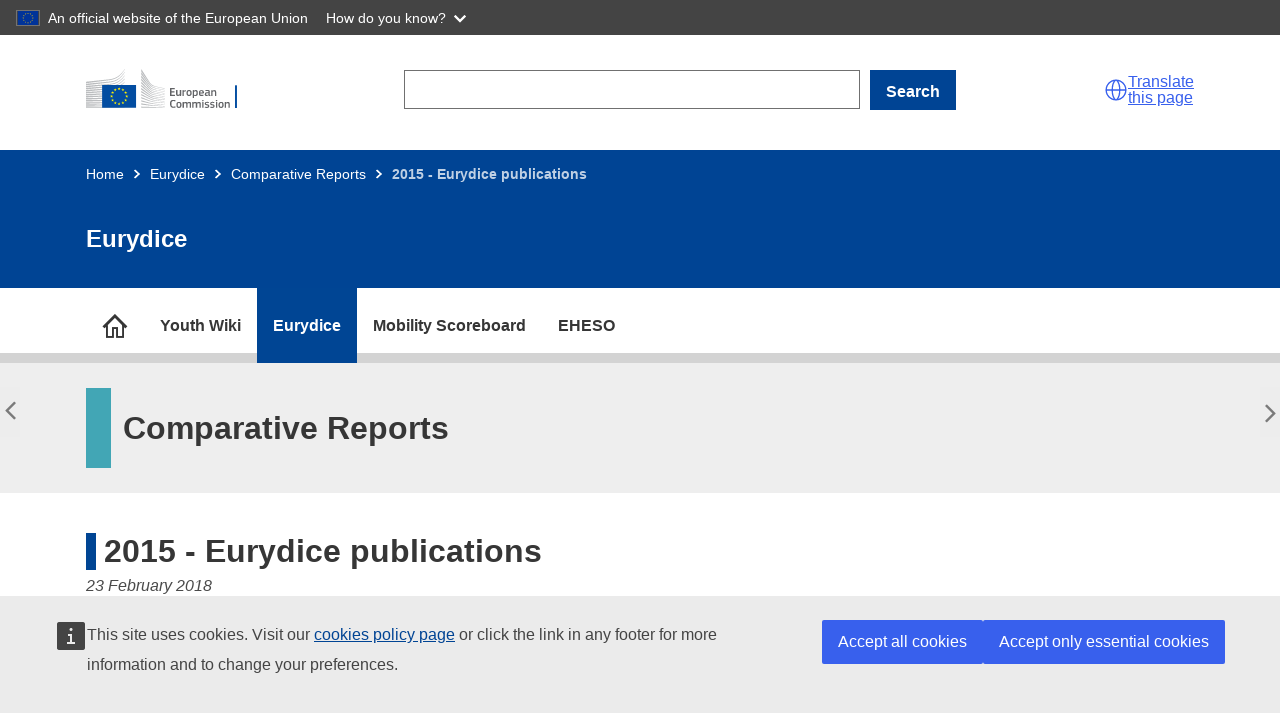

--- FILE ---
content_type: text/html; charset=UTF-8
request_url: https://eurydice.eacea.ec.europa.eu/publications/2015-eurydice-publications
body_size: 14361
content:


<!-- THEME DEBUG -->
<!-- THEME HOOK: 'html' -->
<!-- FILE NAME SUGGESTIONS:
   ▪️ html--node--11172.html.twig
   ▪️ html--node--%.html.twig
   ▪️ html--node.html.twig
   ✅ html.html.twig
-->
<!-- 💡 BEGIN CUSTOM TEMPLATE OUTPUT from 'themes/custom/eurydice/templates/html/html.html.twig' -->
<!DOCTYPE html>
<html lang="en" dir="ltr">
  <head>
    <meta charset="utf-8" />
<style>/* @see https://github.com/aFarkas/lazysizes#broken-image-symbol */.js img.lazyload:not([src]) { visibility: hidden; }/* @see https://github.com/aFarkas/lazysizes#automatically-setting-the-sizes-attribute */.js img.lazyloaded[data-sizes=auto] { display: block; width: 100%; }</style>
<meta name="description" content="Last year, Eurydice published a number of reports on" />
<meta name="keywords" content="en, Eurydice" />
<link rel="canonical" href="https://eurydice.eacea.ec.europa.eu/publications/2015-eurydice-publications" />
<meta name="robots" content="index" />
<meta http-equiv="X-UA-Compatible" content="IE=edge,chrome=1" />
<meta name="Generator" content="Drupal 10 (https://www.drupal.org)" />
<meta name="MobileOptimized" content="width" />
<meta name="HandheldFriendly" content="true" />
<meta name="viewport" content="width=device-width, initial-scale=1, maximum-scale=1, minimum-scale=1" />
<link rel="icon" href="/themes/custom/eurydice/images/favicons/ec/favicon.ico" type="image/vnd.microsoft.icon" />
<link rel="alternate" hreflang="en" href="https://eurydice.eacea.ec.europa.eu/publications/2015-eurydice-publications" />
<link rel="icon" href="/themes/custom/eurydice/images/favicons/ec/favicon.svg" type="image/svg+xml" />
<link rel="apple-touch-icon" href="/themes/custom/eurydice/images/favicons/ec/favicon.png" />

    <title>2015 - Eurydice publications</title>
    <link rel="stylesheet" media="all" href="/core/assets/vendor/jquery.ui/themes/base/core.css?t55bz1" />
<link rel="stylesheet" media="all" href="/core/assets/vendor/jquery.ui/themes/base/controlgroup.css?t55bz1" />
<link rel="stylesheet" media="all" href="/core/assets/vendor/jquery.ui/themes/base/checkboxradio.css?t55bz1" />
<link rel="stylesheet" media="all" href="/core/assets/vendor/jquery.ui/themes/base/resizable.css?t55bz1" />
<link rel="stylesheet" media="all" href="/core/assets/vendor/jquery.ui/themes/base/button.css?t55bz1" />
<link rel="stylesheet" media="all" href="/core/assets/vendor/jquery.ui/themes/base/dialog.css?t55bz1" />
<link rel="stylesheet" media="all" href="/themes/contrib/stable/css/core/components/progress.module.css?t55bz1" />
<link rel="stylesheet" media="all" href="/themes/contrib/stable/css/core/components/ajax-progress.module.css?t55bz1" />
<link rel="stylesheet" media="all" href="/themes/contrib/stable/css/system/components/align.module.css?t55bz1" />
<link rel="stylesheet" media="all" href="/themes/contrib/stable/css/system/components/fieldgroup.module.css?t55bz1" />
<link rel="stylesheet" media="all" href="/themes/contrib/stable/css/system/components/container-inline.module.css?t55bz1" />
<link rel="stylesheet" media="all" href="/themes/contrib/stable/css/system/components/clearfix.module.css?t55bz1" />
<link rel="stylesheet" media="all" href="/themes/contrib/stable/css/system/components/details.module.css?t55bz1" />
<link rel="stylesheet" media="all" href="/themes/contrib/stable/css/system/components/hidden.module.css?t55bz1" />
<link rel="stylesheet" media="all" href="/themes/contrib/stable/css/system/components/item-list.module.css?t55bz1" />
<link rel="stylesheet" media="all" href="/themes/contrib/stable/css/system/components/js.module.css?t55bz1" />
<link rel="stylesheet" media="all" href="/themes/contrib/stable/css/system/components/nowrap.module.css?t55bz1" />
<link rel="stylesheet" media="all" href="/themes/contrib/stable/css/system/components/position-container.module.css?t55bz1" />
<link rel="stylesheet" media="all" href="/themes/contrib/stable/css/system/components/reset-appearance.module.css?t55bz1" />
<link rel="stylesheet" media="all" href="/themes/contrib/stable/css/system/components/resize.module.css?t55bz1" />
<link rel="stylesheet" media="all" href="/themes/contrib/stable/css/system/components/system-status-counter.css?t55bz1" />
<link rel="stylesheet" media="all" href="/themes/contrib/stable/css/system/components/system-status-report-counters.css?t55bz1" />
<link rel="stylesheet" media="all" href="/themes/contrib/stable/css/system/components/system-status-report-general-info.css?t55bz1" />
<link rel="stylesheet" media="all" href="/themes/contrib/stable/css/system/components/tablesort.module.css?t55bz1" />
<link rel="stylesheet" media="all" href="/themes/contrib/stable/css/filter/filter.caption.css?t55bz1" />
<link rel="stylesheet" media="all" href="/themes/contrib/stable/css/media/filter.caption.css?t55bz1" />
<link rel="stylesheet" media="all" href="/core/modules/ckeditor5/css/ckeditor5.dialog.fix.css?t55bz1" />
<link rel="stylesheet" media="all" href="/themes/contrib/stable/css/views/views.module.css?t55bz1" />
<link rel="stylesheet" media="all" href="/core/assets/vendor/jquery.ui/themes/base/theme.css?t55bz1" />
<link rel="stylesheet" media="all" href="/modules/contrib/npp_minimenu/assets/css/npp_minimenu.css?t55bz1" />
<link rel="stylesheet" media="all" href="/modules/contrib/npp_carousel/assets/css/npp-carousel.css?t55bz1" />
<link rel="stylesheet" media="all" href="/modules/contrib/npp_menu/assets/css/npp-menu.css?t55bz1" />
<link rel="stylesheet" media="all" href="/modules/contrib/npp_popup/assets/css/npp-popup.css?t55bz1" />
<link rel="stylesheet" media="all" href="/themes/contrib/gin/dist/css/theme/font.css?t55bz1" />
<link rel="stylesheet" media="all" href="/themes/contrib/gin/dist/css/theme/variables.css?t55bz1" />
<link rel="stylesheet" media="all" href="/themes/contrib/gin/dist/css/components/tabs.css?t55bz1" />
<link rel="stylesheet" media="all" href="/themes/contrib/gin/dist/css/theme/legacy.css?t55bz1" />
<link rel="stylesheet" media="screen" href="/themes/contrib/oe_theme/dist/preset-reset/styles/optional/ecl-reset.css?t55bz1" />
<link rel="stylesheet" media="screen" href="/themes/contrib/oe_theme/dist/ec/styles/optional/ecl-ec-default.css?t55bz1" />
<link rel="stylesheet" media="screen" href="/themes/contrib/oe_theme/dist/ec/styles/ecl-ec.css?t55bz1" />
<link rel="stylesheet" media="print" href="/themes/contrib/oe_theme/dist/ec/styles/ecl-ec-print.css?t55bz1" />
<link rel="stylesheet" media="screen" href="/themes/contrib/oe_theme/css/style-ec.css?t55bz1" />
<link rel="stylesheet" media="print" href="/themes/contrib/oe_theme/css/print.css?t55bz1" />
<link rel="stylesheet" media="all" href="/themes/custom/eurydice/css/ed.css?t55bz1" />
<link rel="stylesheet" media="all" href="/themes/contrib/gin/dist/css/components/dialog.css?t55bz1" />

    <script src="/libraries/fontawesome/js/all.min.js?v=6.4.0" defer data-search-pseudo-elements></script>
<script src="/libraries/fontawesome/js/v4-shims.min.js?v=6.4.0" defer data-search-pseudo-elements></script>

  </head>
  <body class="npp-site--eurydice npp-section--publications language-en ecl-typography path-node page-node-type-eurydice-pubs">
        <a href="#main-content" class="ecl-skip-link"  id="skip-id">Skip to main content</a>

    <script type="application/json">{"utility":"globan","theme":"dark","logo":true,"link":true,"mode":false}</script>

    

<!-- THEME DEBUG -->
<!-- THEME HOOK: 'off_canvas_page_wrapper' -->
<!-- BEGIN OUTPUT from 'themes/contrib/stable/templates/content/off-canvas-page-wrapper.html.twig' -->
  <div class="dialog-off-canvas-main-canvas" data-off-canvas-main-canvas>
    

<!-- THEME DEBUG -->
<!-- THEME HOOK: 'page' -->
<!-- FILE NAME SUGGESTIONS:
   ▪️ page--node--eurydice-pubs.html.twig
   ▪️ page--node--11172.html.twig
   ▪️ page--node--%.html.twig
   ▪️ page--node.html.twig
   ▪️ page--node--11172.html.twig
   ▪️ page--node--%.html.twig
   ▪️ page--node.html.twig
   ▪️ page--ecl-branding--core.html.twig
   ✅ page.html.twig
-->
<!-- 💡 BEGIN CUSTOM TEMPLATE OUTPUT from 'themes/custom/eurydice/templates/system/page.html.twig' -->


      

<!-- THEME DEBUG -->
<!-- THEME HOOK: 'region' -->
<!-- FILE NAME SUGGESTIONS:
   ▪️ region--eurydice-control-tabs.html.twig
   ✅ region.html.twig
-->
<!-- 💡 BEGIN CUSTOM TEMPLATE OUTPUT from 'themes/custom/eurydice/templates/layout/region/region.html.twig' -->

<!-- END CUSTOM TEMPLATE OUTPUT from 'themes/custom/eurydice/templates/layout/region/region.html.twig' -->


  
<header class="npp-site-header">

  <!-- start npp-site-header__ecl containing ecl theme header elements. -->
  <div class="npp-site-header npp-site-header__ecl">
    
    
    
  <div class="ecl-site-header-core__container ecl-container">
    <div class="ecl-site-header-core__banner">
      

<!-- THEME DEBUG -->
<!-- THEME HOOK: 'region' -->
<!-- FILE NAME SUGGESTIONS:
   ✅ region--site-header.html.twig
   ▪️ region.html.twig
-->
<!-- BEGIN OUTPUT from 'themes/contrib/oe_theme/templates/layout/region--site-header.html.twig' -->
  

<!-- THEME DEBUG -->
<!-- THEME HOOK: 'block' -->
<!-- FILE NAME SUGGESTIONS:
   ✅ block--system-branding-block.html.twig
   ✅ block--system-branding-block.html.twig
   ▪️ block--system.html.twig
   ▪️ block.html.twig
-->
<!-- BEGIN OUTPUT from 'themes/contrib/oe_theme/templates/blocks/block--system-branding-block.html.twig' -->
  <a
    class="ecl-link ecl-link--standalone ecl-site-header__logo-link"
    href="https://commission.europa.eu/index_en"
    aria-label="Home - European Commission"
  >
                            <picture class="ecl-picture ecl-site-header__picture" title="European&#x20;Commission"><source 
                  srcset="/themes/contrib/oe_theme/dist/ec/images/logo/positive/logo-ec--en.svg"
                          media="(min-width: 996px)"
                      ><img 
          class="ecl-site-header__logo-image"
              src="/themes/contrib/oe_theme/dist/ec/images/logo/positive/logo-ec--en.svg"
              alt="European Commission logo" 
      /></picture>  </a>

<!-- END OUTPUT from 'themes/contrib/oe_theme/templates/blocks/block--system-branding-block.html.twig' -->



<!-- THEME DEBUG -->
<!-- THEME HOOK: 'block' -->
<!-- FILE NAME SUGGESTIONS:
   ▪️ block--npp-search-block.html.twig
   ▪️ block--npp-search-block.html.twig
   ▪️ block--eurydice-global.html.twig
   ✅ block.html.twig
-->
<!-- 💡 BEGIN CUSTOM TEMPLATE OUTPUT from 'themes/custom/eurydice/templates/block/block.html.twig' -->


<!-- THEME DEBUG -->
<!-- THEME HOOK: 'form' -->
<!-- FILE NAME SUGGESTIONS:
   ✅ form--npp-search-form.html.twig
   ▪️ form.html.twig
-->
<!-- 💡 BEGIN CUSTOM TEMPLATE OUTPUT from 'themes/custom/eurydice/templates/form/form--npp-search-form.html.twig' -->
<div class="npp-container npp-container--search-desktop">
  <form action="/publications/2015-eurydice-publications" method="post" id="npp-search-form" accept-charset="UTF-8" class="npp-search--desktop">

<!-- THEME DEBUG -->
<!-- THEME HOOK: 'form_element' -->
<!-- BEGIN OUTPUT from 'themes/contrib/oe_theme/templates/form/form-element.html.twig' -->
<div class="js-form-item form-item js-form-type-textfield form-item-npp-search js-form-item-npp-search ecl-form-group ecl-form-group--text-input form-no-label ecl-u-mv-m">
        

<!-- THEME DEBUG -->
<!-- THEME HOOK: 'input__textfield' -->
<!-- FILE NAME SUGGESTIONS:
   ✅ input--textfield.html.twig
   ✅ input--textfield.html.twig
   ▪️ input.html.twig
-->
<!-- BEGIN OUTPUT from 'themes/contrib/oe_theme/templates/form/input--textfield.html.twig' -->
<input data-drupal-selector="edit-npp-search" type="text" id="edit-npp-search" name="npp_search" value="" size="60" maxlength="128" class="form-text ecl-text-input ecl-u-mt-none" />

<!-- END OUTPUT from 'themes/contrib/oe_theme/templates/form/input--textfield.html.twig' -->


        </div>

<!-- END OUTPUT from 'themes/contrib/oe_theme/templates/form/form-element.html.twig' -->



<!-- THEME DEBUG -->
<!-- THEME HOOK: 'input__submit' -->
<!-- FILE NAME SUGGESTIONS:
   ✅ input--submit.html.twig
   ✅ input--submit.html.twig
   ▪️ input.html.twig
-->
<!-- 💡 BEGIN CUSTOM TEMPLATE OUTPUT from 'themes/custom/eurydice/templates/webforms/input--submit.html.twig' -->

            



<button class="ecl-button ecl-button--primary npp-search-bar-form" type="submit"  id="npp-search-bar-form" data-drupal-selector="edit-submit" type="submit" name="op" value="Search" class="button&#x20;js-form-submit&#x20;form-submit"     >Search</button>
<!-- END CUSTOM TEMPLATE OUTPUT from 'themes/custom/eurydice/templates/webforms/input--submit.html.twig' -->



<!-- THEME DEBUG -->
<!-- THEME HOOK: 'input__hidden' -->
<!-- FILE NAME SUGGESTIONS:
   ▪️ input--hidden.html.twig
   ✅ input.html.twig
-->
<!-- BEGIN OUTPUT from 'themes/contrib/stable/templates/form/input.html.twig' -->
<input autocomplete="off" data-drupal-selector="form-fnl0hiamcoide69pcdfnbbxtipe-yqamheq0sevhhkc" type="hidden" name="form_build_id" value="form-fNL0hiAMCoIde69PcDfnbBxtiPe_yqamHEQ0SevhHKc" />

<!-- END OUTPUT from 'themes/contrib/stable/templates/form/input.html.twig' -->



<!-- THEME DEBUG -->
<!-- THEME HOOK: 'input__hidden' -->
<!-- FILE NAME SUGGESTIONS:
   ▪️ input--hidden.html.twig
   ✅ input.html.twig
-->
<!-- BEGIN OUTPUT from 'themes/contrib/stable/templates/form/input.html.twig' -->
<input data-drupal-selector="edit-npp-search-form" type="hidden" name="form_id" value="npp_search_form" />

<!-- END OUTPUT from 'themes/contrib/stable/templates/form/input.html.twig' -->

</form>
</div>

<!-- END CUSTOM TEMPLATE OUTPUT from 'themes/custom/eurydice/templates/form/form--npp-search-form.html.twig' -->


<!-- END CUSTOM TEMPLATE OUTPUT from 'themes/custom/eurydice/templates/block/block.html.twig' -->



<!-- END OUTPUT from 'themes/contrib/oe_theme/templates/layout/region--site-header.html.twig' -->


      <div class="npp-site-header__burger">
        <a role="button" class="npp-nav--mobile-burger" aria-label="menu" aria-expanded="false">
          <span aria-hidden="true"></span>
          <span aria-hidden="true"></span>
          <span aria-hidden="true"></span>
        </a>
      </div>
      <script type="application/json">
        {
          "service": "etrans",
          "renderAs": {
            "icon": true,
            "button": false,
            "link": true
          },
          "languages": {
            "additionalnoneu": true
          }
        }
      </script>
    </div>
  </div>
  
  

<!-- THEME DEBUG -->
<!-- THEME HOOK: 'region' -->
<!-- FILE NAME SUGGESTIONS:
   ✅ region--site-header-secondary.html.twig
   ▪️ region.html.twig
-->
<!-- BEGIN OUTPUT from 'themes/contrib/oe_theme/templates/layout/region--site-header-secondary.html.twig' -->
  

<!-- THEME DEBUG -->
<!-- THEME HOOK: 'block' -->
<!-- FILE NAME SUGGESTIONS:
   ▪️ block--npp-search-block-mobile.html.twig
   ▪️ block--npp-search-block-mobile.html.twig
   ▪️ block--eurydice-global.html.twig
   ✅ block.html.twig
-->
<!-- 💡 BEGIN CUSTOM TEMPLATE OUTPUT from 'themes/custom/eurydice/templates/block/block.html.twig' -->


<!-- THEME DEBUG -->
<!-- THEME HOOK: 'form' -->
<!-- FILE NAME SUGGESTIONS:
   ✅ form--npp-search-form-mobile.html.twig
   ▪️ form.html.twig
-->
<!-- 💡 BEGIN CUSTOM TEMPLATE OUTPUT from 'themes/custom/eurydice/templates/form/form--npp-search-form-mobile.html.twig' -->
<div class="ecl-container npp-container npp-container--search-mobile">
  <form action="/publications/2015-eurydice-publications" method="post" id="npp-search-form-mobile" accept-charset="UTF-8" class="npp-search--mobile">

<!-- THEME DEBUG -->
<!-- THEME HOOK: 'form_element' -->
<!-- BEGIN OUTPUT from 'themes/contrib/oe_theme/templates/form/form-element.html.twig' -->
<div class="js-form-item form-item js-form-type-textfield form-item-npp-search-mobile js-form-item-npp-search-mobile ecl-form-group ecl-form-group--text-input form-no-label ecl-u-mv-m">
        

<!-- THEME DEBUG -->
<!-- THEME HOOK: 'input__textfield' -->
<!-- FILE NAME SUGGESTIONS:
   ✅ input--textfield.html.twig
   ✅ input--textfield.html.twig
   ▪️ input.html.twig
-->
<!-- BEGIN OUTPUT from 'themes/contrib/oe_theme/templates/form/input--textfield.html.twig' -->
<input data-drupal-selector="edit-npp-search-mobile" type="text" id="edit-npp-search-mobile" name="npp_search_mobile" value="" size="60" maxlength="128" class="form-text ecl-text-input ecl-u-mt-none" />

<!-- END OUTPUT from 'themes/contrib/oe_theme/templates/form/input--textfield.html.twig' -->


        </div>

<!-- END OUTPUT from 'themes/contrib/oe_theme/templates/form/form-element.html.twig' -->



<!-- THEME DEBUG -->
<!-- THEME HOOK: 'input__submit' -->
<!-- FILE NAME SUGGESTIONS:
   ✅ input--submit.html.twig
   ✅ input--submit.html.twig
   ▪️ input.html.twig
-->
<!-- 💡 BEGIN CUSTOM TEMPLATE OUTPUT from 'themes/custom/eurydice/templates/webforms/input--submit.html.twig' -->

            



<button class="ecl-button ecl-button--primary npp-search-bar-form-mobile" type="submit"  id="npp-search-bar-form-mobile" data-drupal-selector="edit-submit" type="submit" name="op" value="Search" class="button&#x20;js-form-submit&#x20;form-submit"     >Search</button>
<!-- END CUSTOM TEMPLATE OUTPUT from 'themes/custom/eurydice/templates/webforms/input--submit.html.twig' -->



<!-- THEME DEBUG -->
<!-- THEME HOOK: 'input__hidden' -->
<!-- FILE NAME SUGGESTIONS:
   ▪️ input--hidden.html.twig
   ✅ input.html.twig
-->
<!-- BEGIN OUTPUT from 'themes/contrib/stable/templates/form/input.html.twig' -->
<input autocomplete="off" data-drupal-selector="form-sql1qbqehulmvfdnh2c-n9-wiwy3fn9epr45ks6vgic" type="hidden" name="form_build_id" value="form-SqL1qBQeHULmVfDnh2C_n9-WIwY3Fn9EPr45kS6vgic" />

<!-- END OUTPUT from 'themes/contrib/stable/templates/form/input.html.twig' -->



<!-- THEME DEBUG -->
<!-- THEME HOOK: 'input__hidden' -->
<!-- FILE NAME SUGGESTIONS:
   ▪️ input--hidden.html.twig
   ✅ input.html.twig
-->
<!-- BEGIN OUTPUT from 'themes/contrib/stable/templates/form/input.html.twig' -->
<input data-drupal-selector="edit-npp-search-form-mobile" type="hidden" name="form_id" value="npp_search_form_mobile" />

<!-- END OUTPUT from 'themes/contrib/stable/templates/form/input.html.twig' -->

</form>
</div>

<!-- END CUSTOM TEMPLATE OUTPUT from 'themes/custom/eurydice/templates/form/form--npp-search-form-mobile.html.twig' -->


<!-- END CUSTOM TEMPLATE OUTPUT from 'themes/custom/eurydice/templates/block/block.html.twig' -->



<!-- END OUTPUT from 'themes/contrib/oe_theme/templates/layout/region--site-header-secondary.html.twig' -->


  
  
            

<!-- THEME DEBUG -->
<!-- THEME HOOK: 'region' -->
<!-- FILE NAME SUGGESTIONS:
   ✅ region--page-header.html.twig
   ▪️ region.html.twig
-->
<!-- BEGIN OUTPUT from 'themes/contrib/oe_theme/templates/layout/region--page-header.html.twig' -->
  

<!-- THEME DEBUG -->
<!-- THEME HOOK: 'block' -->
<!-- FILE NAME SUGGESTIONS:
   ▪️ block--oe-theme-helper-page-header.html.twig
   ▪️ block--oe-theme-helper-page-header.html.twig
   ▪️ block--oe-theme-helper.html.twig
   ✅ block.html.twig
-->
<!-- 💡 BEGIN CUSTOM TEMPLATE OUTPUT from 'themes/custom/eurydice/templates/block/block.html.twig' -->


<!-- THEME DEBUG -->
<!-- THEME HOOK: 'pattern_page_header' -->
<!-- 💡 BEGIN CUSTOM TEMPLATE OUTPUT from 'themes/custom/eurydice/templates/pattern-page-header.html.twig' -->



                
  
<div class="ecl-page-header ecl-page-header--negative" ><div class="ecl-container"><nav class="ecl-breadcrumb ecl-breadcrumb--negative ecl-page-header__breadcrumb" aria-label="" data-ecl-breadcrumb="true" data-ecl-auto-init="Breadcrumb"><ol class="ecl-breadcrumb__container"><li class="ecl-breadcrumb__segment" data-ecl-breadcrumb-item="static"><a
  href="https://national-policies.eacea.ec.europa.eu"
  class="ecl-link ecl-link--standalone ecl-link--no-visited ecl-breadcrumb__link ecl-link--negative"
  
>Home</a><svg
  class="ecl-icon ecl-icon--2xs ecl-icon--rotate-90 ecl-breadcrumb__icon"
  focusable="false"
  aria-hidden="true"
   role="presentation"><use xlink:href="/themes/contrib/oe_theme/dist/ec/images/icons/sprites/icons.svg#corner-arrow"></use></svg></li><li
            class="ecl-breadcrumb__segment ecl-breadcrumb__segment--ellipsis"
            data-ecl-breadcrumb-ellipsis
            ><button class="ecl-button ecl-button--ghost ecl-breadcrumb__ellipsis" type="button"  data-ecl-breadcrumb-ellipsis-button aria-label="">…</button><svg
  class="ecl-icon ecl-icon--2xs ecl-icon--rotate-90 ecl-breadcrumb__icon"
  focusable="false"
  aria-hidden="true"
   role="presentation"><use xlink:href="/themes/contrib/oe_theme/dist/ec/images/icons/sprites/icons.svg#corner-arrow"></use></svg></li><li class="ecl-breadcrumb__segment" data-ecl-breadcrumb-item="expandable"><a
  href="https://eurydice.eacea.ec.europa.eu"
  class="ecl-link ecl-link--standalone ecl-link--no-visited ecl-breadcrumb__link ecl-link--negative"
  
>Eurydice</a><svg
  class="ecl-icon ecl-icon--2xs ecl-icon--rotate-90 ecl-breadcrumb__icon"
  focusable="false"
  aria-hidden="true"
   role="presentation"><use xlink:href="/themes/contrib/oe_theme/dist/ec/images/icons/sprites/icons.svg#corner-arrow"></use></svg></li><li class="ecl-breadcrumb__segment" data-ecl-breadcrumb-item="static"><a
  href="/publications"
  class="ecl-link ecl-link--standalone ecl-link--no-visited ecl-breadcrumb__link ecl-link--negative"
  
>Comparative Reports</a><svg
  class="ecl-icon ecl-icon--2xs ecl-icon--rotate-90 ecl-breadcrumb__icon"
  focusable="false"
  aria-hidden="true"
   role="presentation"><use xlink:href="/themes/contrib/oe_theme/dist/ec/images/icons/sprites/icons.svg#corner-arrow"></use></svg></li><li class="ecl-breadcrumb__segment ecl-breadcrumb__current-page" data-ecl-breadcrumb-item="static" aria-current="page">2015 - Eurydice publications</li></ol></nav><div class="ecl-page-header__title-container"><h1 class="ecl-page-header__title">Eurydice</h1></div></div></div>
<!-- END CUSTOM TEMPLATE OUTPUT from 'themes/custom/eurydice/templates/pattern-page-header.html.twig' -->


<!-- END CUSTOM TEMPLATE OUTPUT from 'themes/custom/eurydice/templates/block/block.html.twig' -->



<!-- END OUTPUT from 'themes/contrib/oe_theme/templates/layout/region--page-header.html.twig' -->


      
  </div>
  <!-- end npp-site-header__ecl -->

      

<!-- THEME DEBUG -->
<!-- THEME HOOK: 'region' -->
<!-- FILE NAME SUGGESTIONS:
   ✅ region--navigation.html.twig
   ▪️ region.html.twig
-->
<!-- BEGIN OUTPUT from 'themes/contrib/oe_theme/templates/layout/region--navigation.html.twig' -->
  

<!-- THEME DEBUG -->
<!-- THEME HOOK: 'block' -->
<!-- FILE NAME SUGGESTIONS:
   ▪️ block--region-navigation--nppmenucustomblock.html.twig
   ▪️ block--region-navigation.html.twig
   ▪️ block--nppmenucustomblock.html.twig
   ▪️ block--npp-menu-block.html.twig
   ▪️ block--npp-menu.html.twig
   ✅ block.html.twig
-->
<!-- 💡 BEGIN CUSTOM TEMPLATE OUTPUT from 'themes/custom/eurydice/templates/block/block.html.twig' -->


<!-- THEME DEBUG -->
<!-- THEME HOOK: 'npp_menu__npp_menu_block' -->
<!-- FILE NAME SUGGESTIONS:
   ✅ npp-menu--npp-menu-block.html.twig
   ▪️ npp-menu.html.twig
-->
<!-- BEGIN OUTPUT from 'modules/contrib/npp_menu/templates/npp-menu--npp-menu-block.html.twig' -->
<div class="npp-container--nav-desktop">
  <nav role="navigation" class="npp-nav npp-nav--desktop ecl-container" id="block-nppmainmenu">
                  


      
  
  
    
    
      <ul class="npp-nav--desktop__list npp-nav--desktop__list--sites">

      
      
                                
        
                                            <li title="National Policies Platform" name="National Policies Platform" class="npp-nav--desktop__item--platform">
                  
          
          
        
        
                          <a href="https://national-policies.eacea.ec.europa.eu/" title="National Policies Platform" class="npp-nav--desktop__link npp-nav__link npp-nav--desktop__link--site-childless" id="desktop-national-policies-platform" data-body-class="npp-node--npp-home" aria-label="go to section">
                      <span>National Policies Platform</span>
          
        </a>
                    
        </li>
      
                                
        
                <li title="Youth Wiki" name="Youth Wiki" class="npp-nav--desktop__item npp-nav--desktop__item--sites npp-nav--desktop__item--parent">
                  
          
          
        
        
                          <a href="https://national-policies.eacea.ec.europa.eu/youthwiki" title="Youth Wiki" class="npp-nav--desktop__link npp-nav__link npp-nav--desktop__link--site-parent" id="desktop-youthwiki" data-body-class="npp-site--youthwiki" aria-label="go to section">
                      <span>Youth Wiki</span>
          
        </a>
                                
      
  
  
    
        <div class="npp-container npp-container--desktop-menu-sections">
    
      <ul title="Youth Wiki" data-body-class="npp-site--youthwiki" aria-label="go to section" class="npp-nav--desktop__list npp-nav--desktop__list--sections">

      
      
                                
        
                <li title="Participating Countries" name="Participating Countries" class="npp-nav--desktop__item npp-nav--desktop__item--sections">
                  
        
        
          
        
                          <a href="https://national-policies.eacea.ec.europa.eu/youthwiki/countries" title="Participating Countries" class="npp-nav--desktop__link npp-nav__link npp-nav--desktop__link--site-section" id="desktop-countries" data-body-class="npp-site--yw npp-section--countries page-node-type-yw-chapters" aria-label="go to section">
                      <span>Participating Countries</span>
            <p>Descriptions of national policies in the 34 participating countries.</p>
          
        </a>
                    
        </li>
      
                                
        
                <li title="EU Cooperation in Youth Policy" name="EU Cooperation in Youth Policy" class="npp-nav--desktop__item npp-nav--desktop__item--sections">
                  
        
        
          
        
                          <a href="https://national-policies.eacea.ec.europa.eu/youthwiki/eu-cooperation-in-youth-policy" title="EU Cooperation in Youth Policy" class="npp-nav--desktop__link npp-nav__link npp-nav--desktop__link--site-section" id="desktop-eu-coop" data-body-class="npp-site--yw npp-section--eu-coop page-node-type-yw-basic-page" aria-label="go to section">
                      <span>EU Cooperation in Youth Policy</span>
            <p>The Youth Wiki project in the European context.</p>
          
        </a>
                    
        </li>
      
                                
        
                <li title="Comparative Overviews" name="Comparative Overviews" class="npp-nav--desktop__item npp-nav--desktop__item--sections">
                  
        
        
          
        
                          <a href="https://national-policies.eacea.ec.europa.eu/youthwiki/comparative-overviews" title="Comparative Overviews" class="npp-nav--desktop__link npp-nav__link npp-nav--desktop__link--site-section" id="desktop-comparative-overviews" data-body-class="npp-site--youthwiki npp-section--comparative-overviews page-node-type-yw-co" aria-label="go to section">
                      <span>Comparative Overviews</span>
            <p>Interactive maps on youth policies and programmes.</p>
          
        </a>
                    
        </li>
      
                                
        
                <li title="Comparative reports" name="Comparative reports" class="npp-nav--desktop__item npp-nav--desktop__item--sections">
                  
        
        
          
        
                          <a href="https://national-policies.eacea.ec.europa.eu/youthwiki/publications" title="Comparative reports" class="npp-nav--desktop__link npp-nav__link npp-nav--desktop__link--site-section" id="desktop-yw-publications" data-body-class="npp-site--youthwiki npp-section--yw-publications page-node-type-yw-pubs" aria-label="go to section">
                      <span>Comparative reports</span>
            <p>Thematic comparative analysis of national policies.</p>
          
        </a>
                    
        </li>
      
                                
        
                <li title="News" name="News" class="npp-nav--desktop__item npp-nav--desktop__item--sections">
                  
        
        
          
        
                          <a href="https://national-policies.eacea.ec.europa.eu/youthwiki/news" title="News" class="npp-nav--desktop__link npp-nav__link npp-nav--desktop__link--site-section" id="desktop-" data-body-class="" aria-label="go to section">
                      <span>News</span>
            <p>Latest articles and news related to Youth Wiki.</p>
          
        </a>
                    
        </li>
      
                                
        
                <li title="Additional Resources" name="Additional Resources" class="npp-nav--desktop__item npp-nav--desktop__item--sections">
                  
        
        
          
        
                          <a href="https://national-policies.eacea.ec.europa.eu/youthwiki/additional-resources" title="Additional Resources" class="npp-nav--desktop__link npp-nav__link npp-nav--desktop__link--site-section" id="desktop-additional-resources" data-body-class="npp-site--yw npp-section--additional-resources npp-node--ar" aria-label="go to section">
                      <span>Additional Resources</span>
            <p>Overview of youth information sources.</p>
          
        </a>
                    
        </li>
      
                                
        
                <li title="Contact" name="Contact" class="npp-nav--desktop__item npp-nav--desktop__item--sections">
                  
        
        
          
        
                          <a href="https://national-policies.eacea.ec.europa.eu/youthwiki/contact" title="Contact" class="npp-nav--desktop__link npp-nav__link npp-nav--desktop__link--site-section" id="desktop-contact" data-body-class="npp-site--yw npp-section--contact page-node-type-yw-basic-page" aria-label="go to section">
                      <span>Contact</span>
            <p>Get in touch with us.</p>
          
        </a>
                    
        </li>
      
            </ul>
      
        </div>
    
    

          
        </li>
      
                                
        
                <li title="Eurydice" name="Eurydice" class="npp-nav--desktop__item npp-nav--desktop__item--sites npp-nav--desktop__item--parent">
                  
          
          
        
        
                          <a href="https://eurydice.eacea.ec.europa.eu/" title="Eurydice" class="npp-nav--desktop__link npp-nav__link npp-nav--desktop__link--site-parent" id="desktop-eurydice" data-body-class="npp-site--eurydice" aria-label="go to section">
                      <span>Eurydice</span>
          
        </a>
                                
      
  
  
    
        <div class="npp-container npp-container--desktop-menu-sections">
    
      <ul title="Eurydice" data-body-class="npp-site--eurydice" aria-label="go to section" class="npp-nav--desktop__list npp-nav--desktop__list--sections">

      
      
                                
        
                <li title="Comparative Reports" name="Comparative Reports" class="npp-nav--desktop__item npp-nav--desktop__item--sections">
                  
        
        
          
        
                          <a href="https://eurydice.eacea.ec.europa.eu/publications" title="Comparative Reports" class="npp-nav--desktop__link npp-nav__link npp-nav--desktop__link--site-section" id="desktop-publications" data-body-class="npp-site--eurydice npp-section--publications page-node-type-eurydice-pubs" aria-label="go to section">
                      <span>Comparative Reports</span>
            <p>Collection of comparative reports on education topics.</p>
          
        </a>
                    
        </li>
      
                                
        
                <li title="Data and Visuals" name="Data and Visuals" class="npp-nav--desktop__item npp-nav--desktop__item--sections">
                  
        
        
          
        
                          <a href="https://eurydice.eacea.ec.europa.eu/data-and-visuals" title="Data and Visuals" class="npp-nav--desktop__link npp-nav__link npp-nav--desktop__link--site-section" id="desktop-ip" data-body-class="npp-site--eurydice npp-section--ip page-node-type-eurydice-ip-basic-page" aria-label="go to section">
                      <span>Data and Visuals</span>
            <p>Web-based data and visuals.</p>
          
        </a>
                    
        </li>
      
                                
        
                <li title="Eurypedia" name="Eurypedia" class="npp-nav--desktop__item npp-nav--desktop__item--sections">
                  
        
        
          
        
                          <a href="https://eurydice.eacea.ec.europa.eu/eurypedia" title="Eurypedia" class="npp-nav--desktop__link npp-nav__link npp-nav--desktop__link--site-section" id="desktop-nes" data-body-class="npp-site--eurydice npp-section--nes page-node-type-eurydice-chapters" aria-label="go to section">
                      <span>Eurypedia</span>
            <p>Description of National Education Systems from early childhood education and care to higher education.</p>
          
        </a>
                    
        </li>
      
                                
        
                <li title="News &amp; Articles" name="News &amp; Articles" class="npp-nav--desktop__item npp-nav--desktop__item--sections">
                  
        
        
          
        
                          <a href="https://eurydice.eacea.ec.europa.eu/news" title="News &amp; Articles" class="npp-nav--desktop__link npp-nav__link npp-nav--desktop__link--site-section" id="desktop-news" data-body-class="npp-section--news" aria-label="go to section">
                      <span>News &amp; Articles</span>
            <p>Latest articles and news related to Eurydice.</p>
          
        </a>
                    
        </li>
      
                                
        
                <li title="Contact" name="Contact" class="npp-nav--desktop__item npp-nav--desktop__item--sections">
                  
        
        
          
        
                          <a href="https://eurydice.eacea.ec.europa.eu/contact" title="Contact" class="npp-nav--desktop__link npp-nav__link npp-nav--desktop__link--site-section" id="desktop-eurydice-contact" data-body-class="npp-section--eurydice-contact" aria-label="go to section">
                      <span>Contact</span>
            <p>Get in touch with us.</p>
          
        </a>
                    
        </li>
      
            </ul>
      
        </div>
    
    

          
        </li>
      
                                
        
                <li title="Mobility Scoreboard" name="Mobility Scoreboard" class="npp-nav--desktop__item npp-nav--desktop__item--sites">
                  
          
          
        
        
                          <a href="https://national-policies.eacea.ec.europa.eu/mobility-scoreboard" title="Mobility Scoreboard" class="npp-nav--desktop__link npp-nav__link npp-nav--desktop__link--site-childless" id="desktop-mobility-scoreboard" data-body-class="npp-site--mobility-scoreboard" aria-label="go to section">
                      <span>Mobility Scoreboard</span>
          
        </a>
                    
        </li>
      
                                
        
                <li title="EHESO" name="EHESO" class="npp-nav--desktop__item npp-nav--desktop__item--sites npp-nav--desktop__item--parent">
                  
          
          
        
        
                          <a href="https://national-policies.eacea.ec.europa.eu/eheso" title="EHESO" class="npp-nav--desktop__link npp-nav__link npp-nav--desktop__link--site-parent" id="desktop-eheso" data-body-class="npp-site--eheso" aria-label="go to section">
                      <span>EHESO</span>
          
        </a>
                                
      
  
  
    
        <div class="npp-container npp-container--desktop-menu-sections">
    
      <ul title="EHESO" data-body-class="npp-site--eheso" aria-label="go to section" class="npp-nav--desktop__list npp-nav--desktop__list--sections">

      
      
                                
        
                <li title="European Higher Education Sector Scoreboard" name="European Higher Education Sector Scoreboard" class="npp-nav--desktop__item npp-nav--desktop__item--sections">
                  
        
        
          
        
                          <a href="https://national-policies.eacea.ec.europa.eu/eheso/european-higher-education-sector-scoreboard" title="European Higher Education Sector Scoreboard" class="npp-nav--desktop__link npp-nav__link npp-nav--desktop__link--site-section" id="desktop-eheso-scoreboard" data-body-class="npp-site--eheso npp-section--eheso-scoreboard" aria-label="go to section">
                      <span>European Higher Education Sector Scoreboard</span>
            <p>An interactive data visualisation platform presenting higher education indicators at country level, organised along key EU higher education policy objectives</p>
          
        </a>
                    
        </li>
      
                                
        
                <li title="Benchmarking Tool for Higher Education Institutions" name="Benchmarking Tool for Higher Education Institutions" class="npp-nav--desktop__item npp-nav--desktop__item--sections">
                  
        
        
          
        
                          <a href="https://national-policies.eacea.ec.europa.eu/eheso/benchmarking-tool-for-higher-education-institutions" title="Benchmarking Tool for Higher Education Institutions" class="npp-nav--desktop__link npp-nav__link npp-nav--desktop__link--site-section" id="desktop-eheso-benchmarking" data-body-class="npp-site--eheso npp-section--eheso-benchmarking" aria-label="go to section">
                      <span>Benchmarking Tool for Higher Education Institutions</span>
            <p>An interactive tool for higher education institutions to benchmark and compare with a large sample of European and international peers</p>
          
        </a>
                    
        </li>
      
                                
        
                <li title="European Student Observatory (by 2026)" name="European Student Observatory (by 2026)" class="npp-nav--desktop__item npp-nav--desktop__item--sections">
                  
        
        
          
        
                          <a href="https://national-policies.eacea.ec.europa.eu/eheso/european-student-obervatory" title="European Student Observatory (by 2026)" class="npp-nav--desktop__link npp-nav__link npp-nav--desktop__link--site-section" id="desktop-eheso-observatory" data-body-class="npp-site--eheso npp-section--eheso-observatory" aria-label="go to section">
                      <span>European Student Observatory (by 2026)</span>
            <p>A tool to inform students about the  diversity of university profiles and study programmes.</p>
          
        </a>
                    
        </li>
      
                                
        
                <li title="Microdata Access" name="Microdata Access" class="npp-nav--desktop__item npp-nav--desktop__item--sections">
                  
        
        
          
        
                          <a href="https://national-policies.eacea.ec.europa.eu/eheso/micro-data-access" title="Microdata Access" class="npp-nav--desktop__link npp-nav__link npp-nav--desktop__link--site-section" id="desktop-eheso-microdata" data-body-class="npp-site--eheso npp-section--eheso-microdata" aria-label="go to section">
                      <span>Microdata Access</span>
            <p>An Open Access Data Centre offering open access to the EHESO microdata.</p>
          
        </a>
                    
        </li>
      
                                
        
                <li title="Strategic Transformation Toolbox" name="Strategic Transformation Toolbox" class="npp-nav--desktop__item npp-nav--desktop__item--sections">
                  
        
        
          
        
                          <a href="https://national-policies.eacea.ec.europa.eu/eheso/strategic-transformation-toolbox" title="Strategic Transformation Toolbox" class="npp-nav--desktop__link npp-nav__link npp-nav--desktop__link--site-section" id="desktop-eheso-toolbox" data-body-class="npp-site--eheso npp-section--eheso-stt" aria-label="go to section">
                      <span>Strategic Transformation Toolbox</span>
            <p>Tools and resources for higher education institutions, policymakers and students to support their strategic ambitions.</p>
          
        </a>
                    
        </li>
      
                                
        
                <li title="News" name="News" class="npp-nav--desktop__item npp-nav--desktop__item--sections">
                  
        
        
          
        
                          <a href="https://national-policies.eacea.ec.europa.eu/eheso/news" title="News" class="npp-nav--desktop__link npp-nav__link npp-nav--desktop__link--site-section" id="desktop-eheso-news" data-body-class="npp-site--eheso npp-section--eheso-news" aria-label="go to section">
                      <span>News</span>
            <p>Latest news related to EHESO. </p>
          
        </a>
                    
        </li>
      
                                
        
                <li title="Events" name="Events" class="npp-nav--desktop__item npp-nav--desktop__item--sections">
                  
        
        
          
        
                          <a href="https://national-policies.eacea.ec.europa.eu/eheso/events" title="Events" class="npp-nav--desktop__link npp-nav__link npp-nav--desktop__link--site-section" id="desktop-eheso-events" data-body-class="npp-site--eheso npp-section--eheso-events" aria-label="go to section">
                      <span>Events</span>
            <p>Information about the upcoming and past EHESO events.</p>
          
        </a>
                    
        </li>
      
                                
        
                <li title="Methodology and Technical Documentation " name="Methodology and Technical Documentation " class="npp-nav--desktop__item npp-nav--desktop__item--sections">
                  
        
        
          
        
                          <a href="https://national-policies.eacea.ec.europa.eu/eheso/methodology-and-technical-documentation" title="Methodology and Technical Documentation " class="npp-nav--desktop__link npp-nav__link npp-nav--desktop__link--site-section" id="desktop-eheso-methodology" data-body-class="npp-site--eheso npp-section--eheso-methodology" aria-label="go to section">
                      <span>Methodology and Technical Documentation </span>
            <p>Data gathering and analysis methodology applied to produce EHESO user tools.</p>
          
        </a>
                    
        </li>
      
            </ul>
      
        </div>
    
    

          
        </li>
      
            </ul>
      
    
    

  </nav>
  <div class="npp-element-anchor npp-element-anchor--desktop-nav-bg">
    <nav class="npp-nav npp-nav--desktop-sections-bg"></nav>
  </div>
</div>

<nav role="navigation" class="npp-nav npp-nav--mobile">
          


  
        
    
          <ul title="Methodology and Technical Documentation " aria-label="go to section" class="npp-nav--mobile__list npp-nav--mobile__list--sites">
  
      
      
                          
                              
        
      <li title="National Policies Platform" class="npp-nav--mobile__item--platform">
  
        <div class="npp-nav--mobile__link-container " >
  
                              <a href="https://national-policies.eacea.ec.europa.eu/" title="National Policies Platform" class="npp-nav--mobile__link npp-nav__link" id="mobile-national-policies-platform" data-body-class="npp-node--npp-home" aria-label="go to section">National Policies Platform</a>
                      
            
        </div>
  
          
      </li>
      
                          
        
        
      <li title="Youth Wiki" class="npp-nav--mobile__item npp-nav--mobile__item--sites npp-nav--mobile__item--parent">
  
        <div class="npp-nav--mobile__link-container " >
  
                              <a href="https://national-policies.eacea.ec.europa.eu/youthwiki" title="Youth Wiki" class="npp-nav--mobile__link npp-nav__link" id="mobile-youthwiki" data-body-class="npp-site--youthwiki" aria-label="go to section">Youth Wiki</a>
                      
                      <button class="npp-nav--mobile__button npp-nav--mobile__button--sites">
                             <i class="npp-glyph npp-glyph--angle-right"></i>
                             </button>
            
        </div>
  
                    
        
    
          <ul title="Youth Wiki" aria-label="go to section" class="npp-nav--mobile__list npp-nav--mobile__list--sections">
  
      
      
                          
        
        
      <li title="Participating Countries" class="npp-nav--mobile__item npp-nav--mobile__item--sections">
  
        <div class="npp-nav--mobile__link-container " >
  
                              <a href="https://national-policies.eacea.ec.europa.eu/youthwiki/countries" title="Participating Countries" class="npp-nav--mobile__link npp-nav__link" id="mobile-countries" data-body-class="npp-site--yw npp-section--countries page-node-type-yw-chapters" aria-label="go to section">Participating Countries</a>
                      
            
        </div>
  
          
      </li>
      
                          
        
        
      <li title="EU Cooperation in Youth Policy" class="npp-nav--mobile__item npp-nav--mobile__item--sections">
  
        <div class="npp-nav--mobile__link-container " >
  
                              <a href="https://national-policies.eacea.ec.europa.eu/youthwiki/eu-cooperation-in-youth-policy" title="EU Cooperation in Youth Policy" class="npp-nav--mobile__link npp-nav__link" id="mobile-eu-coop" data-body-class="npp-site--yw npp-section--eu-coop page-node-type-yw-basic-page" aria-label="go to section">EU Cooperation in Youth Policy</a>
                      
            
        </div>
  
          
      </li>
      
                          
        
        
      <li title="Comparative Overviews" class="npp-nav--mobile__item npp-nav--mobile__item--sections">
  
        <div class="npp-nav--mobile__link-container " >
  
                              <a href="https://national-policies.eacea.ec.europa.eu/youthwiki/comparative-overviews" title="Comparative Overviews" class="npp-nav--mobile__link npp-nav__link" id="mobile-comparative-overviews" data-body-class="npp-site--youthwiki npp-section--comparative-overviews page-node-type-yw-co" aria-label="go to section">Comparative Overviews</a>
                      
            
        </div>
  
          
      </li>
      
                          
        
        
      <li title="Comparative reports" class="npp-nav--mobile__item npp-nav--mobile__item--sections">
  
        <div class="npp-nav--mobile__link-container " >
  
                              <a href="https://national-policies.eacea.ec.europa.eu/youthwiki/publications" title="Comparative reports" class="npp-nav--mobile__link npp-nav__link" id="mobile-yw-publications" data-body-class="npp-site--youthwiki npp-section--yw-publications page-node-type-yw-pubs" aria-label="go to section">Comparative reports</a>
                      
            
        </div>
  
          
      </li>
      
                          
        
        
      <li title="News" class="npp-nav--mobile__item npp-nav--mobile__item--sections">
  
        <div class="npp-nav--mobile__link-container " >
  
                              <a href="https://national-policies.eacea.ec.europa.eu/youthwiki/news" title="News" class="npp-nav--mobile__link npp-nav__link" id="mobile-" data-body-class="" aria-label="go to section">News</a>
                      
            
        </div>
  
          
      </li>
      
                          
        
        
      <li title="Additional Resources" class="npp-nav--mobile__item npp-nav--mobile__item--sections">
  
        <div class="npp-nav--mobile__link-container " >
  
                              <a href="https://national-policies.eacea.ec.europa.eu/youthwiki/additional-resources" title="Additional Resources" class="npp-nav--mobile__link npp-nav__link" id="mobile-additional-resources" data-body-class="npp-site--yw npp-section--additional-resources npp-node--ar" aria-label="go to section">Additional Resources</a>
                      
            
        </div>
  
          
      </li>
      
                          
        
        
      <li title="Contact" class="npp-nav--mobile__item npp-nav--mobile__item--sections">
  
        <div class="npp-nav--mobile__link-container " >
  
                              <a href="https://national-policies.eacea.ec.europa.eu/youthwiki/contact" title="Contact" class="npp-nav--mobile__link npp-nav__link" id="mobile-contact" data-body-class="npp-site--yw npp-section--contact page-node-type-yw-basic-page" aria-label="go to section">Contact</a>
                      
            
        </div>
  
          
      </li>
      
      
    </ul>
  
      
  

          
      </li>
      
                          
        
        
      <li title="Eurydice" class="npp-nav--mobile__item npp-nav--mobile__item--sites npp-nav--mobile__item--parent">
  
        <div class="npp-nav--mobile__link-container " >
  
                              <a href="https://eurydice.eacea.ec.europa.eu/" title="Eurydice" class="npp-nav--mobile__link npp-nav__link" id="mobile-eurydice" data-body-class="npp-site--eurydice" aria-label="go to section">Eurydice</a>
                      
                      <button class="npp-nav--mobile__button npp-nav--mobile__button--sites">
                             <i class="npp-glyph npp-glyph--angle-right"></i>
                             </button>
            
        </div>
  
                    
        
    
          <ul title="Eurydice" aria-label="go to section" class="npp-nav--mobile__list npp-nav--mobile__list--sections">
  
      
      
                          
        
        
      <li title="Comparative Reports" class="npp-nav--mobile__item npp-nav--mobile__item--sections">
  
        <div class="npp-nav--mobile__link-container " >
  
                              <a href="https://eurydice.eacea.ec.europa.eu/publications" title="Comparative Reports" class="npp-nav--mobile__link npp-nav__link" id="mobile-publications" data-body-class="npp-site--eurydice npp-section--publications page-node-type-eurydice-pubs" aria-label="go to section">Comparative Reports</a>
                      
            
        </div>
  
          
      </li>
      
                          
        
        
      <li title="Data and Visuals" class="npp-nav--mobile__item npp-nav--mobile__item--sections">
  
        <div class="npp-nav--mobile__link-container " >
  
                              <a href="https://eurydice.eacea.ec.europa.eu/data-and-visuals" title="Data and Visuals" class="npp-nav--mobile__link npp-nav__link" id="mobile-ip" data-body-class="npp-site--eurydice npp-section--ip page-node-type-eurydice-ip-basic-page" aria-label="go to section">Data and Visuals</a>
                      
            
        </div>
  
          
      </li>
      
                          
        
        
      <li title="Eurypedia" class="npp-nav--mobile__item npp-nav--mobile__item--sections">
  
        <div class="npp-nav--mobile__link-container " >
  
                              <a href="https://eurydice.eacea.ec.europa.eu/eurypedia" title="Eurypedia" class="npp-nav--mobile__link npp-nav__link" id="mobile-nes" data-body-class="npp-site--eurydice npp-section--nes page-node-type-eurydice-chapters" aria-label="go to section">Eurypedia</a>
                      
            
        </div>
  
          
      </li>
      
                          
        
        
      <li title="News &amp; Articles" class="npp-nav--mobile__item npp-nav--mobile__item--sections">
  
        <div class="npp-nav--mobile__link-container " >
  
                              <a href="https://eurydice.eacea.ec.europa.eu/news" title="News &amp; Articles" class="npp-nav--mobile__link npp-nav__link" id="mobile-news" data-body-class="npp-section--news" aria-label="go to section">News &amp; Articles</a>
                      
            
        </div>
  
          
      </li>
      
                          
        
        
      <li title="Contact" class="npp-nav--mobile__item npp-nav--mobile__item--sections">
  
        <div class="npp-nav--mobile__link-container " >
  
                              <a href="https://eurydice.eacea.ec.europa.eu/contact" title="Contact" class="npp-nav--mobile__link npp-nav__link" id="mobile-eurydice-contact" data-body-class="npp-section--eurydice-contact" aria-label="go to section">Contact</a>
                      
            
        </div>
  
          
      </li>
      
      
    </ul>
  
      
  

          
      </li>
      
                          
        
        
      <li title="Mobility Scoreboard" class="npp-nav--mobile__item npp-nav--mobile__item--sites">
  
        <div class="npp-nav--mobile__link-container " >
  
                              <a href="https://national-policies.eacea.ec.europa.eu/mobility-scoreboard" title="Mobility Scoreboard" class="npp-nav--mobile__link npp-nav__link" id="mobile-mobility-scoreboard" data-body-class="npp-site--mobility-scoreboard" aria-label="go to section">Mobility Scoreboard</a>
                      
                      <button class="npp-nav--mobile__button npp-nav--mobile__button--sites">
                             <i class="npp-glyph npp-glyph--angle-right"></i>
                             </button>
            
        </div>
  
          
      </li>
      
                          
        
        
      <li title="EHESO" class="npp-nav--mobile__item npp-nav--mobile__item--sites npp-nav--mobile__item--parent">
  
        <div class="npp-nav--mobile__link-container " >
  
                              <a href="https://national-policies.eacea.ec.europa.eu/eheso" title="EHESO" class="npp-nav--mobile__link npp-nav__link" id="mobile-eheso" data-body-class="npp-site--eheso" aria-label="go to section">EHESO</a>
                      
                      <button class="npp-nav--mobile__button npp-nav--mobile__button--sites">
                             <i class="npp-glyph npp-glyph--angle-right"></i>
                             </button>
            
        </div>
  
                    
        
    
          <ul title="EHESO" aria-label="go to section" class="npp-nav--mobile__list npp-nav--mobile__list--sections">
  
      
      
                          
        
        
      <li title="European Higher Education Sector Scoreboard" class="npp-nav--mobile__item npp-nav--mobile__item--sections">
  
        <div class="npp-nav--mobile__link-container " >
  
                              <a href="https://national-policies.eacea.ec.europa.eu/eheso/european-higher-education-sector-scoreboard" title="European Higher Education Sector Scoreboard" class="npp-nav--mobile__link npp-nav__link" id="mobile-eheso-scoreboard" data-body-class="npp-site--eheso npp-section--eheso-scoreboard" aria-label="go to section">European Higher Education Sector Scoreboard</a>
                      
            
        </div>
  
          
      </li>
      
                          
        
        
      <li title="Benchmarking Tool for Higher Education Institutions" class="npp-nav--mobile__item npp-nav--mobile__item--sections">
  
        <div class="npp-nav--mobile__link-container " >
  
                              <a href="https://national-policies.eacea.ec.europa.eu/eheso/benchmarking-tool-for-higher-education-institutions" title="Benchmarking Tool for Higher Education Institutions" class="npp-nav--mobile__link npp-nav__link" id="mobile-eheso-benchmarking" data-body-class="npp-site--eheso npp-section--eheso-benchmarking" aria-label="go to section">Benchmarking Tool for Higher Education Institutions</a>
                      
            
        </div>
  
          
      </li>
      
                          
        
        
      <li title="European Student Observatory (by 2026)" class="npp-nav--mobile__item npp-nav--mobile__item--sections">
  
        <div class="npp-nav--mobile__link-container " >
  
                              <a href="https://national-policies.eacea.ec.europa.eu/eheso/european-student-obervatory" title="European Student Observatory (by 2026)" class="npp-nav--mobile__link npp-nav__link" id="mobile-eheso-observatory" data-body-class="npp-site--eheso npp-section--eheso-observatory" aria-label="go to section">European Student Observatory (by 2026)</a>
                      
            
        </div>
  
          
      </li>
      
                          
        
        
      <li title="Microdata Access" class="npp-nav--mobile__item npp-nav--mobile__item--sections">
  
        <div class="npp-nav--mobile__link-container " >
  
                              <a href="https://national-policies.eacea.ec.europa.eu/eheso/micro-data-access" title="Microdata Access" class="npp-nav--mobile__link npp-nav__link" id="mobile-eheso-microdata" data-body-class="npp-site--eheso npp-section--eheso-microdata" aria-label="go to section">Microdata Access</a>
                      
            
        </div>
  
          
      </li>
      
                          
        
        
      <li title="Strategic Transformation Toolbox" class="npp-nav--mobile__item npp-nav--mobile__item--sections">
  
        <div class="npp-nav--mobile__link-container " >
  
                              <a href="https://national-policies.eacea.ec.europa.eu/eheso/strategic-transformation-toolbox" title="Strategic Transformation Toolbox" class="npp-nav--mobile__link npp-nav__link" id="mobile-eheso-toolbox" data-body-class="npp-site--eheso npp-section--eheso-stt" aria-label="go to section">Strategic Transformation Toolbox</a>
                      
            
        </div>
  
          
      </li>
      
                          
        
        
      <li title="News" class="npp-nav--mobile__item npp-nav--mobile__item--sections">
  
        <div class="npp-nav--mobile__link-container " >
  
                              <a href="https://national-policies.eacea.ec.europa.eu/eheso/news" title="News" class="npp-nav--mobile__link npp-nav__link" id="mobile-eheso-news" data-body-class="npp-site--eheso npp-section--eheso-news" aria-label="go to section">News</a>
                      
            
        </div>
  
          
      </li>
      
                          
        
        
      <li title="Events" class="npp-nav--mobile__item npp-nav--mobile__item--sections">
  
        <div class="npp-nav--mobile__link-container " >
  
                              <a href="https://national-policies.eacea.ec.europa.eu/eheso/events" title="Events" class="npp-nav--mobile__link npp-nav__link" id="mobile-eheso-events" data-body-class="npp-site--eheso npp-section--eheso-events" aria-label="go to section">Events</a>
                      
            
        </div>
  
          
      </li>
      
                          
        
        
      <li title="Methodology and Technical Documentation " class="npp-nav--mobile__item npp-nav--mobile__item--sections">
  
        <div class="npp-nav--mobile__link-container " >
  
                              <a href="https://national-policies.eacea.ec.europa.eu/eheso/methodology-and-technical-documentation" title="Methodology and Technical Documentation " class="npp-nav--mobile__link npp-nav__link" id="mobile-eheso-methodology" data-body-class="npp-site--eheso npp-section--eheso-methodology" aria-label="go to section">Methodology and Technical Documentation </a>
                      
            
        </div>
  
          
      </li>
      
      
    </ul>
  
      
  

          
      </li>
      
      
  




  <li title="Methodology and Technical Documentation " id="mobile-eheso-methodology" data-body-class="npp-site--eheso npp-section--eheso-methodology" aria-label="go to section" class="npp-nav--mobile__item--oe-search">
    
  </li>

</ul></nav>

<!-- END OUTPUT from 'modules/contrib/npp_menu/templates/npp-menu--npp-menu-block.html.twig' -->


<!-- END CUSTOM TEMPLATE OUTPUT from 'themes/custom/eurydice/templates/block/block.html.twig' -->



<!-- END OUTPUT from 'themes/contrib/oe_theme/templates/layout/region--navigation.html.twig' -->


  
  
  <div class="npp-fixed-header">
    <div class="npp-fixed-header__title">
      <div class="npp-fixed-header__title--site">
        <span>EACEA National Policies Platform:</span><span>Eurydice</span>
      </div>
      <div class="npp-fixed-header__title--section">
                  <div class="npp-fixed-header__hdr">
            <span>2015 - Eurydice publications</span>
          </div>
              </div>
    </div>
  </div>

  
      

<!-- THEME DEBUG -->
<!-- THEME HOOK: 'region' -->
<!-- FILE NAME SUGGESTIONS:
   ▪️ region--section-header.html.twig
   ✅ region.html.twig
-->
<!-- 💡 BEGIN CUSTOM TEMPLATE OUTPUT from 'themes/custom/eurydice/templates/layout/region/region.html.twig' -->
  <div>
    

<!-- THEME DEBUG -->
<!-- THEME HOOK: 'block' -->
<!-- FILE NAME SUGGESTIONS:
   ▪️ block--views-block-eurydice-content-node-header-block-3.html.twig
   ▪️ block--views-block--eurydice-content-node-header-block-3.html.twig
   ▪️ block--views-block.html.twig
   ▪️ block--views.html.twig
   ✅ block.html.twig
-->
<!-- 💡 BEGIN CUSTOM TEMPLATE OUTPUT from 'themes/custom/eurydice/templates/block/block.html.twig' -->


<!-- THEME DEBUG -->
<!-- THEME HOOK: 'container' -->
<!-- FILE NAME SUGGESTIONS:
   ▪️ container--view--eurydice-content-node-header--block-3.html.twig
   ✅ container.html.twig
-->
<!-- 💡 BEGIN CUSTOM TEMPLATE OUTPUT from 'themes/custom/eurydice/templates/container/container.html.twig' -->


<!-- THEME DEBUG -->
<!-- THEME HOOK: 'views_view' -->
<!-- 💡 BEGIN CUSTOM TEMPLATE OUTPUT from 'themes/custom/eurydice/templates/views/views-view/views-view.html.twig' -->
<div class="js-view-dom-id-b09569827665df06a80b57fedcdd7c340aaa7b14c7e7942e83c4870115cc734a">
  
  
    
  
    
    
  

  

<!-- THEME DEBUG -->
<!-- THEME HOOK: 'views_view_unformatted' -->
<!-- 💡 BEGIN CUSTOM TEMPLATE OUTPUT from 'themes/custom/eurydice/templates/views/views-view-unformatted/views-view-unformatted.html.twig' -->
    <div class="views-row">

<!-- THEME DEBUG -->
<!-- THEME HOOK: 'views_view_fields__eurydice_content_node_header__block_3' -->
<!-- FILE NAME SUGGESTIONS:
   ✅ views-view-fields--eurydice-content-node-header--block-3.html.twig
   ▪️ views-view-fields--eurydice-content-node-header.html.twig
   ✅ views-view-fields--eurydice-content-node-header--block-3.html.twig
   ▪️ views-view-fields.html.twig
-->
<!-- 💡 BEGIN CUSTOM TEMPLATE OUTPUT from 'themes/custom/eurydice/templates/views/views-view-fields/views-view-fields--eurydice-content-node-header--block-3.html.twig' -->
<div class="npp-hdr npp-hdr--page-section ecl-no-gutters">
  <div class="ecl-container">
    <div class="npp-hdr__title">
      <span class="npp-hdr__title-border" style="background-color: #42a6b5"></span>
      <h1>

<!-- THEME DEBUG -->
<!-- THEME HOOK: 'views_view_field' -->
<!-- BEGIN OUTPUT from 'themes/contrib/stable/templates/views/views-view-field.html.twig' -->
Comparative Reports
<!-- END OUTPUT from 'themes/contrib/stable/templates/views/views-view-field.html.twig' -->

</h1>
    </div>
  </div>
</div>
<!-- END CUSTOM TEMPLATE OUTPUT from 'themes/custom/eurydice/templates/views/views-view-fields/views-view-fields--eurydice-content-node-header--block-3.html.twig' -->

</div>

<!-- END CUSTOM TEMPLATE OUTPUT from 'themes/custom/eurydice/templates/views/views-view-unformatted/views-view-unformatted.html.twig' -->


    

  
  

  
  
</div>

<!-- END CUSTOM TEMPLATE OUTPUT from 'themes/custom/eurydice/templates/views/views-view/views-view.html.twig' -->



<!-- END CUSTOM TEMPLATE OUTPUT from 'themes/custom/eurydice/templates/container/container.html.twig' -->


<!-- END CUSTOM TEMPLATE OUTPUT from 'themes/custom/eurydice/templates/block/block.html.twig' -->


  </div>

<!-- END CUSTOM TEMPLATE OUTPUT from 'themes/custom/eurydice/templates/layout/region/region.html.twig' -->


  
</header>

<main class="npp-content">

  
  
        
        
        
    
    
    <section class="npp-article--2-col">

      <div class="ecl-row ecl-no-gutters">

            
                <div class="npp-col ecl-col ecl-col-12 npp-col--main"> 
                      

<!-- THEME DEBUG -->
<!-- THEME HOOK: 'region' -->
<!-- FILE NAME SUGGESTIONS:
   ✅ region--content.html.twig
   ▪️ region.html.twig
-->
<!-- 💡 BEGIN CUSTOM TEMPLATE OUTPUT from 'themes/custom/eurydice/templates/layout/region/region--content.html.twig' -->
  <div data-drupal-messages-fallback class="hidden"></div>

<!-- THEME DEBUG -->
<!-- THEME HOOK: 'block' -->
<!-- FILE NAME SUGGESTIONS:
   ▪️ block--region-content--mainpagecontent.html.twig
   ✅ block--region-content.html.twig
   ▪️ block--mainpagecontent.html.twig
   ▪️ block--system-main-block.html.twig
   ▪️ block--system.html.twig
   ▪️ block.html.twig
-->
<!-- 💡 BEGIN CUSTOM TEMPLATE OUTPUT from 'themes/custom/eurydice/templates/block/block--region-content.html.twig' -->



<!-- THEME DEBUG -->
<!-- THEME HOOK: 'node' -->
<!-- FILE NAME SUGGESTIONS:
   ▪️ node--11172--full.html.twig
   ▪️ node--11172.html.twig
   ▪️ node--eurydice-pubs--full.html.twig
   ✅ node--eurydice-pubs.html.twig
   ▪️ node--full.html.twig
   ▪️ node.html.twig
-->
<!-- 💡 BEGIN CUSTOM TEMPLATE OUTPUT from 'themes/custom/eurydice/templates/node/node--eurydice-pubs.html.twig' -->

<div class="ecl-container">
  <article class="npp-article npp-article--pub">
    <div class="npp-row npp-row--title-hdr npp-row--left border-0">
      <h3 class="npp-row__hdr">2015 - Eurydice publications</h3>
      <div class="npp-row__date">23 February 2018</div>
    </div>
    <div class="npp-row npp-row--pub--node ecl-row ecl-no-gutters">
      <div class="npp-col ecl-col ecl-col-12 ecl-col-m-3">
        <div class="npp-row__thumb">

<!-- THEME DEBUG -->
<!-- THEME HOOK: 'field' -->
<!-- FILE NAME SUGGESTIONS:
   ▪️ field--node--field-eurydice-pubs-cover-img--eurydice-pubs--full.html.twig
   ▪️ field--node--field-eurydice-pubs-cover-img--full.html.twig
   ▪️ field--node--eurydice-pubs--full.html.twig
   ▪️ field--field-eurydice-pubs-cover-img--full.html.twig
   ▪️ field--entity-reference--full.html.twig
   ▪️ field--node--field-eurydice-pubs-cover-img--eurydice-pubs.html.twig
   ▪️ field--node--field-eurydice-pubs-cover-img.html.twig
   ✅ field--node--eurydice-pubs.html.twig
   ▪️ field--field-eurydice-pubs-cover-img.html.twig
   ▪️ field--entity-reference.html.twig
   ▪️ field.html.twig
-->
<!-- 💡 BEGIN CUSTOM TEMPLATE OUTPUT from 'themes/custom/eurydice/templates/field/field--node--eurydice-pubs.html.twig' -->
<div class="ecl "><!-- THEME DEBUG --><!-- THEME HOOK: 'media' --><!-- FILE NAME SUGGESTIONS:
   ▪️ media--source-image.html.twig
   ▪️ media--images--cover-view.html.twig
   ▪️ media--images.html.twig
   ▪️ media--cover-view.html.twig
   ✅ media.html.twig
--><!-- 💡 BEGIN CUSTOM TEMPLATE OUTPUT from 'themes/custom/eurydice/templates/media/media.html.twig' --><article class="npp-media npp-media--inline"><!-- THEME DEBUG --><!-- THEME HOOK: 'field' --><!-- FILE NAME SUGGESTIONS:
   ▪️ field--media--field-media-image--images--cover-view.html.twig
   ▪️ field--media--field-media-image--cover-view.html.twig
   ▪️ field--media--images--cover-view.html.twig
   ▪️ field--field-media-image--cover-view.html.twig
   ▪️ field--image--cover-view.html.twig
   ▪️ field--media--field-media-image--images.html.twig
   ▪️ field--media--field-media-image.html.twig
   ✅ field--media--images.html.twig
   ▪️ field--field-media-image.html.twig
   ▪️ field--image.html.twig
   ▪️ field.html.twig
--><!-- 💡 BEGIN CUSTOM TEMPLATE OUTPUT from 'themes/custom/eurydice/templates/field/field--media--images.html.twig' --><!-- THEME DEBUG --><!-- THEME HOOK: 'responsive_image_formatter' --><!-- 💡 BEGIN CUSTOM TEMPLATE OUTPUT from 'themes/custom/eurydice/templates/field/responsive-image-formatter.html.twig' --><a href="/sites/default/files/publicationc-full/000_en_compil_2015_publications.jpg" alt=""><!-- THEME DEBUG --><!-- THEME HOOK: 'responsive_image' --><!-- BEGIN OUTPUT from 'themes/contrib/stable/templates/field/responsive-image.html.twig' --><picture><source srcset="/sites/default/files/styles/pub_cover/public/publicationc-full/000_en_compil_2015_publications.jpg?itok=8srYAAk7 1x, /sites/default/files/styles/publication_cover_x2/public/publicationc-full/000_en_compil_2015_publications.jpg?itok=xK2qEdyz 2x" media="all and (min-width: 480px)" type="image/jpeg" width="320" height="240"/><!-- THEME DEBUG --><!-- THEME HOOK: 'image' --><!-- 💡 BEGIN CUSTOM TEMPLATE OUTPUT from 'themes/custom/eurydice/templates/image/image.html.twig' --><img loading="eager" class="lazyload" width="320" height="240" src="/sites/default/files/styles/pub_cover/public/publicationc-full/000_en_compil_2015_publications.jpg?itok=8srYAAk7" role="presentation" title="" /><!-- END CUSTOM TEMPLATE OUTPUT from 'themes/custom/eurydice/templates/image/image.html.twig' --></picture><!-- END OUTPUT from 'themes/contrib/stable/templates/field/responsive-image.html.twig' --></a><!-- END CUSTOM TEMPLATE OUTPUT from 'themes/custom/eurydice/templates/field/responsive-image-formatter.html.twig' --><!-- END CUSTOM TEMPLATE OUTPUT from 'themes/custom/eurydice/templates/field/field--media--images.html.twig' --></article><!-- END CUSTOM TEMPLATE OUTPUT from 'themes/custom/eurydice/templates/media/media.html.twig' --></div>
<!-- END CUSTOM TEMPLATE OUTPUT from 'themes/custom/eurydice/templates/field/field--node--eurydice-pubs.html.twig' -->

</div>
        <div class="npp-widget">
          <div class="npp-widget__props npp-widget__props--topics">
                      </div>
          <div class="npp-widget__props npp-widget__props--cats">
                      </div>
        </div>
      </div>
      <div class="npp-col npp-col--main ecl-col ecl-col-12 ecl-col-m-9">
        

<!-- THEME DEBUG -->
<!-- THEME HOOK: 'field' -->
<!-- FILE NAME SUGGESTIONS:
   ▪️ field--node--body--eurydice-pubs--full.html.twig
   ▪️ field--node--body--full.html.twig
   ▪️ field--node--eurydice-pubs--full.html.twig
   ▪️ field--body--full.html.twig
   ▪️ field--text-with-summary--full.html.twig
   ▪️ field--node--body--eurydice-pubs.html.twig
   ▪️ field--node--body.html.twig
   ✅ field--node--eurydice-pubs.html.twig
   ▪️ field--body.html.twig
   ▪️ field--text-with-summary.html.twig
   ▪️ field.html.twig
-->
<!-- 💡 BEGIN CUSTOM TEMPLATE OUTPUT from 'themes/custom/eurydice/templates/field/field--node--eurydice-pubs.html.twig' -->
<div class="ecl "><p>Last year, Eurydice published a number of reports on various educational topics ranging from early childhood education and care to higher education.&nbsp;<br><br>
An overview of our 2015 publications is now available. With just one click, you can easily get access to all our reports!</p><!-- THEME DEBUG --><!-- THEME HOOK: 'media' --><!-- FILE NAME SUGGESTIONS:
   ▪️ media--source-file.html.twig
   ▪️ media--documents--default.html.twig
   ▪️ media--documents.html.twig
   ▪️ media--default.html.twig
   ✅ media.html.twig
--><!-- 💡 BEGIN CUSTOM TEMPLATE OUTPUT from 'themes/custom/eurydice/templates/media/media.html.twig' --><article class="align-center npp-media npp-media--inline"><!-- THEME DEBUG --><!-- THEME HOOK: 'field' --><!-- FILE NAME SUGGESTIONS:
   ▪️ field--media--field-media-file--documents--default.html.twig
   ▪️ field--media--field-media-file--default.html.twig
   ▪️ field--media--documents--default.html.twig
   ▪️ field--field-media-file--default.html.twig
   ▪️ field--file--default.html.twig
   ▪️ field--media--field-media-file--documents.html.twig
   ✅ field--media--field-media-file.html.twig
   ▪️ field--media--documents.html.twig
   ▪️ field--field-media-file.html.twig
   ▪️ field--file.html.twig
   ▪️ field.html.twig
--><!-- 💡 BEGIN CUSTOM TEMPLATE OUTPUT from 'themes/custom/eurydice/templates/field/field--media--field-media-file.html.twig' --><a href="https://eurydice.eacea.ec.europa.eu/sites/default/files/2022-06/2015_publications_list_february_2016_0_0.pdf" target="_blank" class="npp-media__link npp-media__link--file"><i class="npp-ico npp-ico--pre"></i><span>2015_publications_list_february_2016</span><span class="npp-ico--container"><i class="npp-glyph npp-glyph--download"></i></span></a><!-- END CUSTOM TEMPLATE OUTPUT from 'themes/custom/eurydice/templates/field/field--media--field-media-file.html.twig' --></article><!-- END CUSTOM TEMPLATE OUTPUT from 'themes/custom/eurydice/templates/media/media.html.twig' --></div>
<!-- END CUSTOM TEMPLATE OUTPUT from 'themes/custom/eurydice/templates/field/field--node--eurydice-pubs.html.twig' -->


      </div>
    </div>
  <div class="npp-element-anchor npp-element-anchor--pub-traverse">
    <nav class="npp-nav npp-nav--pub-traverse" role="navigation" aria-labelledby="book-label-">
        <ul>
                  <li>
            <a href="/publications/structure-european-education-systems-201718-schematic-diagrams" rel="prev" role="button" title="Go to previous publication" aria-label="Go to previous publication"><b>‹</b> Go to previous publication</a>
          </li>
                          <li>
            <a href="/publications/entrepreneurship-education-school-europe" rel="next" role="button" title="Go to next publication" aria-label="Go to next publication">Go to next publication <b>›</b></a>
          </li>
              </ul>
    </nav>
  </div>
  
  </article>
</div>

<!-- END CUSTOM TEMPLATE OUTPUT from 'themes/custom/eurydice/templates/node/node--eurydice-pubs.html.twig' -->


<!-- END CUSTOM TEMPLATE OUTPUT from 'themes/custom/eurydice/templates/block/block--region-content.html.twig' -->



<!-- THEME DEBUG -->
<!-- THEME HOOK: 'block' -->
<!-- FILE NAME SUGGESTIONS:
   ▪️ block--views-block-eurydice-comp-reports-node-latest-block-1.html.twig
   ▪️ block--views-block--eurydice-comp-reports-node-latest-block-1.html.twig
   ▪️ block--views-block.html.twig
   ▪️ block--views.html.twig
   ✅ block.html.twig
-->
<!-- 💡 BEGIN CUSTOM TEMPLATE OUTPUT from 'themes/custom/eurydice/templates/block/block.html.twig' -->


<!-- THEME DEBUG -->
<!-- THEME HOOK: 'container' -->
<!-- FILE NAME SUGGESTIONS:
   ✅ container--view--eurydice-comp-reports-node-latest--block-1.html.twig
   ▪️ container.html.twig
-->
<!-- 💡 BEGIN CUSTOM TEMPLATE OUTPUT from 'themes/custom/eurydice/templates/container/views/container--view--eurydice-comp-reports-node-latest--block-1.html.twig' -->
<div class="ecl-container">
  

<!-- THEME DEBUG -->
<!-- THEME HOOK: 'views_view__eurydice_comp_reports_node_latest__block_1' -->
<!-- FILE NAME SUGGESTIONS:
   ✅ views-view--eurydice-comp-reports-node-latest--block-1.html.twig
   ▪️ views-view--eurydice-comp-reports-node-latest.html.twig
   ✅ views-view--eurydice-comp-reports-node-latest--block-1.html.twig
   ▪️ views-view.html.twig
-->
<!-- 💡 BEGIN CUSTOM TEMPLATE OUTPUT from 'themes/custom/eurydice/templates/views/views-view/views-view--eurydice-comp-reports-node-latest--block-1.html.twig' -->

<h3 class="">Latest Comparative Reports</h3>

<div class="ecl-row npp-rows-container npp-rows-container--latest">
  
  

<!-- THEME DEBUG -->
<!-- THEME HOOK: 'views_view_unformatted' -->
<!-- 💡 BEGIN CUSTOM TEMPLATE OUTPUT from 'themes/custom/eurydice/templates/views/views-view-unformatted/views-view-unformatted.html.twig' -->
    <div class="npp-col ecl-col ecl-col-12 ecl-col-m-6">

<!-- THEME DEBUG -->
<!-- THEME HOOK: 'node' -->
<!-- FILE NAME SUGGESTIONS:
   ▪️ node--view--eurydice-comp-reports-node-latest--block-1.html.twig
   ▪️ node--view--eurydice-comp-reports-node-latest.html.twig
   ▪️ node--24282--teaser.html.twig
   ▪️ node--24282.html.twig
   ✅ node--eurydice-pubs--teaser.html.twig
   ▪️ node--eurydice-pubs.html.twig
   ▪️ node--teaser.html.twig
   ▪️ node.html.twig
-->
<!-- 💡 BEGIN CUSTOM TEMPLATE OUTPUT from 'themes/custom/eurydice/templates/node/node--eurydice-pubs--teaser.html.twig' -->

<div class="npp-row npp-row--teaser npp-row--data-visuals">
  <div class="npp-row__section npp-row__section--image">
    <div class="npp-row__thumb">
      <a href="/publications/entrepreneurship-education-school-europe-2025" 
        title="Entrepreneurship education at school in Europe - 2025"
        aria-label="Entrepreneurship education at school in Europe - 2025"
        alt="Entrepreneurship education at school in Europe - 2025">
        

<!-- THEME DEBUG -->
<!-- THEME HOOK: 'field' -->
<!-- FILE NAME SUGGESTIONS:
   ▪️ field--node--field-eurydice-pubs-cover-img--eurydice-pubs--teaser.html.twig
   ▪️ field--node--field-eurydice-pubs-cover-img--teaser.html.twig
   ▪️ field--node--eurydice-pubs--teaser.html.twig
   ▪️ field--field-eurydice-pubs-cover-img--teaser.html.twig
   ▪️ field--entity-reference--teaser.html.twig
   ▪️ field--node--field-eurydice-pubs-cover-img--eurydice-pubs.html.twig
   ▪️ field--node--field-eurydice-pubs-cover-img.html.twig
   ✅ field--node--eurydice-pubs.html.twig
   ▪️ field--field-eurydice-pubs-cover-img.html.twig
   ▪️ field--entity-reference.html.twig
   ▪️ field.html.twig
-->
<!-- 💡 BEGIN CUSTOM TEMPLATE OUTPUT from 'themes/custom/eurydice/templates/field/field--node--eurydice-pubs.html.twig' -->
<div class="ecl "><!-- THEME DEBUG --><!-- THEME HOOK: 'media' --><!-- FILE NAME SUGGESTIONS:
   ▪️ media--source-image.html.twig
   ▪️ media--images--thumbnail-view.html.twig
   ▪️ media--images.html.twig
   ✅ media--thumbnail-view.html.twig
   ▪️ media.html.twig
--><!-- 💡 BEGIN CUSTOM TEMPLATE OUTPUT from 'themes/custom/eurydice/templates/media/media--thumbnail-view.html.twig' --><article class="npp-media npp-media--inline"><!-- THEME DEBUG --><!-- THEME HOOK: 'field' --><!-- FILE NAME SUGGESTIONS:
   ▪️ field--media--field-media-image--images--thumbnail-view.html.twig
   ▪️ field--media--field-media-image--thumbnail-view.html.twig
   ▪️ field--media--images--thumbnail-view.html.twig
   ▪️ field--field-media-image--thumbnail-view.html.twig
   ▪️ field--image--thumbnail-view.html.twig
   ▪️ field--media--field-media-image--images.html.twig
   ▪️ field--media--field-media-image.html.twig
   ✅ field--media--images.html.twig
   ▪️ field--field-media-image.html.twig
   ▪️ field--image.html.twig
   ▪️ field.html.twig
--><!-- 💡 BEGIN CUSTOM TEMPLATE OUTPUT from 'themes/custom/eurydice/templates/field/field--media--images.html.twig' --><!-- THEME DEBUG --><!-- THEME HOOK: 'responsive_image_formatter' --><!-- 💡 BEGIN CUSTOM TEMPLATE OUTPUT from 'themes/custom/eurydice/templates/field/responsive-image-formatter.html.twig' --><!-- THEME DEBUG --><!-- THEME HOOK: 'responsive_image' --><!-- BEGIN OUTPUT from 'themes/contrib/stable/templates/field/responsive-image.html.twig' --><picture><source srcset="/sites/default/files/styles/file_thumb/public/2025-09/entrepreneurship_WEBPAGE_PUBLICATION_300x424_0.jpg?itok=sDTazbcr 1x, /sites/default/files/styles/file_thumb_x2/public/2025-09/entrepreneurship_WEBPAGE_PUBLICATION_300x424_0.jpg?itok=vw9i3WLX 2x" media="all and (min-width: 480px)" type="image/jpeg" width="120" height="170"/><!-- THEME DEBUG --><!-- THEME HOOK: 'image' --><!-- 💡 BEGIN CUSTOM TEMPLATE OUTPUT from 'themes/custom/eurydice/templates/image/image.html.twig' --><img loading="eager" class="lazyload" width="120" height="170" src="/sites/default/files/styles/file_thumb/public/2025-09/entrepreneurship_WEBPAGE_PUBLICATION_300x424_0.jpg?itok=sDTazbcr" alt="Cover for the report Entrepreneurship" role="presentation" title="Cover for the report Entrepreneurship" /><!-- END CUSTOM TEMPLATE OUTPUT from 'themes/custom/eurydice/templates/image/image.html.twig' --></picture><!-- END OUTPUT from 'themes/contrib/stable/templates/field/responsive-image.html.twig' --><!-- END CUSTOM TEMPLATE OUTPUT from 'themes/custom/eurydice/templates/field/responsive-image-formatter.html.twig' --><!-- END CUSTOM TEMPLATE OUTPUT from 'themes/custom/eurydice/templates/field/field--media--images.html.twig' --></article><!-- END CUSTOM TEMPLATE OUTPUT from 'themes/custom/eurydice/templates/media/media--thumbnail-view.html.twig' --></div>
<!-- END CUSTOM TEMPLATE OUTPUT from 'themes/custom/eurydice/templates/field/field--node--eurydice-pubs.html.twig' -->


      </a>
    </div>
  </div>
  <div class="npp-row__section npp-row__section--title">
    <h4 class="npp-row__hdr">
      <a href="/publications/entrepreneurship-education-school-europe-2025" title="Entrepreneurship education at school in Europe - 2025" aria-label="Go to article Entrepreneurship education at school in Europe - 2025">
      Entrepreneurship education at school in Europe - 2025
      </a>
    </h3>
        <div class="npp-row__date">
      23 October 2025
    </div>
            <div class="npp-row__body">
      

<!-- THEME DEBUG -->
<!-- THEME HOOK: 'field' -->
<!-- FILE NAME SUGGESTIONS:
   ▪️ field--node--body--eurydice-pubs--teaser.html.twig
   ✅ field--node--body--teaser.html.twig
   ▪️ field--node--eurydice-pubs--teaser.html.twig
   ▪️ field--body--teaser.html.twig
   ▪️ field--text-with-summary--teaser.html.twig
   ▪️ field--node--body--eurydice-pubs.html.twig
   ▪️ field--node--body.html.twig
   ▪️ field--node--eurydice-pubs.html.twig
   ▪️ field--body.html.twig
   ▪️ field--text-with-summary.html.twig
   ▪️ field.html.twig
-->
<!-- 💡 BEGIN CUSTOM TEMPLATE OUTPUT from 'themes/custom/eurydice/templates/field/field--node--body--teaser.html.twig' -->

<div class="ecl"><!-- THEME DEBUG --><!-- THEME HOOK: 'smart_trim' --><!-- FILE NAME SUGGESTIONS:
   ▪️ smart-trim--node--eurydice-pubs--body.html.twig
   ▪️ smart-trim--eurydice-pubs--body.html.twig
   ▪️ smart-trim--node--body.html.twig
   ▪️ smart-trim--node--eurydice-pubs.html.twig
   ▪️ smart-trim--body.html.twig
   ▪️ smart-trim--eurydice-pubs.html.twig
   ▪️ smart-trim--node.html.twig
   ✅ smart-trim.html.twig
--><!-- BEGIN OUTPUT from 'modules/contrib/smart_trim/templates/smart-trim.html.twig' --><div class="npp-row__body"><p>Entrepreneurship is one of the eight key competences for lifelong learning defined at European level. It empowers young individuals to navigate the complexities of an ever-evolving world, fostering innovation and equipping them with the skills necessary to tackle economic, social, and environmental challenges. The report explores policy frameworks, curriculum integration, teacher training, and practical entrepreneurial...</p></div><!-- END OUTPUT from 'modules/contrib/smart_trim/templates/smart-trim.html.twig' --></div>
<!-- END CUSTOM TEMPLATE OUTPUT from 'themes/custom/eurydice/templates/field/field--node--body--teaser.html.twig' -->


    </div>
  </div>
  <div class="npp-row__section npp-row__section--link">
    <a href="/publications/entrepreneurship-education-school-europe-2025" class="npp-row__link" title="Entrepreneurship education at school in Europe - 2025" aria-label="Go to article Entrepreneurship education at school in Europe - 2025">
      &nbsp;
    </a>
  </div>
</div>




<!-- END CUSTOM TEMPLATE OUTPUT from 'themes/custom/eurydice/templates/node/node--eurydice-pubs--teaser.html.twig' -->

</div>
    <div class="npp-col ecl-col ecl-col-12 ecl-col-m-6">

<!-- THEME DEBUG -->
<!-- THEME HOOK: 'node' -->
<!-- FILE NAME SUGGESTIONS:
   ▪️ node--view--eurydice-comp-reports-node-latest--block-1.html.twig
   ▪️ node--view--eurydice-comp-reports-node-latest.html.twig
   ▪️ node--24284--teaser.html.twig
   ▪️ node--24284.html.twig
   ✅ node--eurydice-pubs--teaser.html.twig
   ▪️ node--eurydice-pubs.html.twig
   ▪️ node--teaser.html.twig
   ▪️ node.html.twig
-->
<!-- 💡 BEGIN CUSTOM TEMPLATE OUTPUT from 'themes/custom/eurydice/templates/node/node--eurydice-pubs--teaser.html.twig' -->

<div class="npp-row npp-row--teaser npp-row--data-visuals">
  <div class="npp-row__section npp-row__section--image">
    <div class="npp-row__thumb">
      <a href="/publications/addressing-underachievement-literacy-mathematics-and-science-policy-changes-european" 
        title="Addressing underachievement in literacy, mathematics and science:  Policy changes in European school education since 2020 "
        aria-label="Addressing underachievement in literacy, mathematics and science:  Policy changes in European school education since 2020 "
        alt="Addressing underachievement in literacy, mathematics and science:  Policy changes in European school education since 2020 ">
        

<!-- THEME DEBUG -->
<!-- THEME HOOK: 'field' -->
<!-- FILE NAME SUGGESTIONS:
   ▪️ field--node--field-eurydice-pubs-cover-img--eurydice-pubs--teaser.html.twig
   ▪️ field--node--field-eurydice-pubs-cover-img--teaser.html.twig
   ▪️ field--node--eurydice-pubs--teaser.html.twig
   ▪️ field--field-eurydice-pubs-cover-img--teaser.html.twig
   ▪️ field--entity-reference--teaser.html.twig
   ▪️ field--node--field-eurydice-pubs-cover-img--eurydice-pubs.html.twig
   ▪️ field--node--field-eurydice-pubs-cover-img.html.twig
   ✅ field--node--eurydice-pubs.html.twig
   ▪️ field--field-eurydice-pubs-cover-img.html.twig
   ▪️ field--entity-reference.html.twig
   ▪️ field.html.twig
-->
<!-- 💡 BEGIN CUSTOM TEMPLATE OUTPUT from 'themes/custom/eurydice/templates/field/field--node--eurydice-pubs.html.twig' -->
<div class="ecl "><!-- THEME DEBUG --><!-- THEME HOOK: 'media' --><!-- FILE NAME SUGGESTIONS:
   ▪️ media--source-image.html.twig
   ▪️ media--images--thumbnail-view.html.twig
   ▪️ media--images.html.twig
   ✅ media--thumbnail-view.html.twig
   ▪️ media.html.twig
--><!-- 💡 BEGIN CUSTOM TEMPLATE OUTPUT from 'themes/custom/eurydice/templates/media/media--thumbnail-view.html.twig' --><article class="npp-media npp-media--inline"><!-- THEME DEBUG --><!-- THEME HOOK: 'field' --><!-- FILE NAME SUGGESTIONS:
   ▪️ field--media--field-media-image--images--thumbnail-view.html.twig
   ▪️ field--media--field-media-image--thumbnail-view.html.twig
   ▪️ field--media--images--thumbnail-view.html.twig
   ▪️ field--field-media-image--thumbnail-view.html.twig
   ▪️ field--image--thumbnail-view.html.twig
   ▪️ field--media--field-media-image--images.html.twig
   ▪️ field--media--field-media-image.html.twig
   ✅ field--media--images.html.twig
   ▪️ field--field-media-image.html.twig
   ▪️ field--image.html.twig
   ▪️ field.html.twig
--><!-- 💡 BEGIN CUSTOM TEMPLATE OUTPUT from 'themes/custom/eurydice/templates/field/field--media--images.html.twig' --><!-- THEME DEBUG --><!-- THEME HOOK: 'responsive_image_formatter' --><!-- 💡 BEGIN CUSTOM TEMPLATE OUTPUT from 'themes/custom/eurydice/templates/field/responsive-image-formatter.html.twig' --><!-- THEME DEBUG --><!-- THEME HOOK: 'responsive_image' --><!-- BEGIN OUTPUT from 'themes/contrib/stable/templates/field/responsive-image.html.twig' --><picture><source srcset="/sites/default/files/styles/file_thumb/public/2025-09/underachievement_WEBPAGE_PUBLICATION_300x424.jpg?itok=i8vpcr-c 1x, /sites/default/files/styles/file_thumb_x2/public/2025-09/underachievement_WEBPAGE_PUBLICATION_300x424.jpg?itok=6NVATVXh 2x" media="all and (min-width: 480px)" type="image/jpeg" width="120" height="170"/><!-- THEME DEBUG --><!-- THEME HOOK: 'image' --><!-- 💡 BEGIN CUSTOM TEMPLATE OUTPUT from 'themes/custom/eurydice/templates/image/image.html.twig' --><img loading="eager" class="lazyload" width="120" height="170" src="/sites/default/files/styles/file_thumb/public/2025-09/underachievement_WEBPAGE_PUBLICATION_300x424.jpg?itok=i8vpcr-c" alt="Cover Underachievement for the web publication" role="presentation" title="Cover Underachievement for the web publication" /><!-- END CUSTOM TEMPLATE OUTPUT from 'themes/custom/eurydice/templates/image/image.html.twig' --></picture><!-- END OUTPUT from 'themes/contrib/stable/templates/field/responsive-image.html.twig' --><!-- END CUSTOM TEMPLATE OUTPUT from 'themes/custom/eurydice/templates/field/responsive-image-formatter.html.twig' --><!-- END CUSTOM TEMPLATE OUTPUT from 'themes/custom/eurydice/templates/field/field--media--images.html.twig' --></article><!-- END CUSTOM TEMPLATE OUTPUT from 'themes/custom/eurydice/templates/media/media--thumbnail-view.html.twig' --></div>
<!-- END CUSTOM TEMPLATE OUTPUT from 'themes/custom/eurydice/templates/field/field--node--eurydice-pubs.html.twig' -->


      </a>
    </div>
  </div>
  <div class="npp-row__section npp-row__section--title">
    <h4 class="npp-row__hdr">
      <a href="/publications/addressing-underachievement-literacy-mathematics-and-science-policy-changes-european" title="Addressing underachievement in literacy, mathematics and science:  Policy changes in European school education since 2020 " aria-label="Go to article Addressing underachievement in literacy, mathematics and science:  Policy changes in European school education since 2020 ">
      Addressing underachievement in literacy, mathematics and science:  Policy changes in European school education since 2020 
      </a>
    </h3>
        <div class="npp-row__date">
      16 October 2025
    </div>
            <div class="npp-row__body">
      

<!-- THEME DEBUG -->
<!-- THEME HOOK: 'field' -->
<!-- FILE NAME SUGGESTIONS:
   ▪️ field--node--body--eurydice-pubs--teaser.html.twig
   ✅ field--node--body--teaser.html.twig
   ▪️ field--node--eurydice-pubs--teaser.html.twig
   ▪️ field--body--teaser.html.twig
   ▪️ field--text-with-summary--teaser.html.twig
   ▪️ field--node--body--eurydice-pubs.html.twig
   ▪️ field--node--body.html.twig
   ▪️ field--node--eurydice-pubs.html.twig
   ▪️ field--body.html.twig
   ▪️ field--text-with-summary.html.twig
   ▪️ field.html.twig
-->
<!-- 💡 BEGIN CUSTOM TEMPLATE OUTPUT from 'themes/custom/eurydice/templates/field/field--node--body--teaser.html.twig' -->

<div class="ecl"><!-- THEME DEBUG --><!-- THEME HOOK: 'smart_trim' --><!-- FILE NAME SUGGESTIONS:
   ▪️ smart-trim--node--eurydice-pubs--body.html.twig
   ▪️ smart-trim--eurydice-pubs--body.html.twig
   ▪️ smart-trim--node--body.html.twig
   ▪️ smart-trim--node--eurydice-pubs.html.twig
   ▪️ smart-trim--body.html.twig
   ▪️ smart-trim--eurydice-pubs.html.twig
   ▪️ smart-trim--node.html.twig
   ✅ smart-trim.html.twig
--><!-- BEGIN OUTPUT from 'modules/contrib/smart_trim/templates/smart-trim.html.twig' --><div class="npp-row__body"><p>Every student in Europe should have the chance to master the basic skills that open doors to learning, new opportunities, and a confident future. Literacy, mathematics, science, digital skills and citizenship are more than school subjects – they are the foundations of lifelong learning, employability, civic participation and personal growth. However, recent international assessments reveal...</p></div><!-- END OUTPUT from 'modules/contrib/smart_trim/templates/smart-trim.html.twig' --></div>
<!-- END CUSTOM TEMPLATE OUTPUT from 'themes/custom/eurydice/templates/field/field--node--body--teaser.html.twig' -->


    </div>
  </div>
  <div class="npp-row__section npp-row__section--link">
    <a href="/publications/addressing-underachievement-literacy-mathematics-and-science-policy-changes-european" class="npp-row__link" title="Addressing underachievement in literacy, mathematics and science:  Policy changes in European school education since 2020 " aria-label="Go to article Addressing underachievement in literacy, mathematics and science:  Policy changes in European school education since 2020 ">
      &nbsp;
    </a>
  </div>
</div>




<!-- END CUSTOM TEMPLATE OUTPUT from 'themes/custom/eurydice/templates/node/node--eurydice-pubs--teaser.html.twig' -->

</div>
    <div class="npp-col ecl-col ecl-col-12 ecl-col-m-6">

<!-- THEME DEBUG -->
<!-- THEME HOOK: 'node' -->
<!-- FILE NAME SUGGESTIONS:
   ▪️ node--view--eurydice-comp-reports-node-latest--block-1.html.twig
   ▪️ node--view--eurydice-comp-reports-node-latest.html.twig
   ▪️ node--24257--teaser.html.twig
   ▪️ node--24257.html.twig
   ✅ node--eurydice-pubs--teaser.html.twig
   ▪️ node--eurydice-pubs.html.twig
   ▪️ node--teaser.html.twig
   ▪️ node.html.twig
-->
<!-- 💡 BEGIN CUSTOM TEMPLATE OUTPUT from 'themes/custom/eurydice/templates/node/node--eurydice-pubs--teaser.html.twig' -->

<div class="npp-row npp-row--teaser npp-row--data-visuals">
  <div class="npp-row__section npp-row__section--image">
    <div class="npp-row__thumb">
      <a href="/publications/recommended-annual-instruction-time-full-time-compulsory-education-europe-20242025" 
        title="Recommended Annual Instruction Time in Full-time Compulsory Education in Europe – 2024/2025"
        aria-label="Recommended Annual Instruction Time in Full-time Compulsory Education in Europe – 2024/2025"
        alt="Recommended Annual Instruction Time in Full-time Compulsory Education in Europe – 2024/2025">
        

<!-- THEME DEBUG -->
<!-- THEME HOOK: 'field' -->
<!-- FILE NAME SUGGESTIONS:
   ▪️ field--node--field-eurydice-pubs-cover-img--eurydice-pubs--teaser.html.twig
   ▪️ field--node--field-eurydice-pubs-cover-img--teaser.html.twig
   ▪️ field--node--eurydice-pubs--teaser.html.twig
   ▪️ field--field-eurydice-pubs-cover-img--teaser.html.twig
   ▪️ field--entity-reference--teaser.html.twig
   ▪️ field--node--field-eurydice-pubs-cover-img--eurydice-pubs.html.twig
   ▪️ field--node--field-eurydice-pubs-cover-img.html.twig
   ✅ field--node--eurydice-pubs.html.twig
   ▪️ field--field-eurydice-pubs-cover-img.html.twig
   ▪️ field--entity-reference.html.twig
   ▪️ field.html.twig
-->
<!-- 💡 BEGIN CUSTOM TEMPLATE OUTPUT from 'themes/custom/eurydice/templates/field/field--node--eurydice-pubs.html.twig' -->
<div class="ecl "><!-- THEME DEBUG --><!-- THEME HOOK: 'media' --><!-- FILE NAME SUGGESTIONS:
   ▪️ media--source-image.html.twig
   ▪️ media--images--thumbnail-view.html.twig
   ▪️ media--images.html.twig
   ✅ media--thumbnail-view.html.twig
   ▪️ media.html.twig
--><!-- 💡 BEGIN CUSTOM TEMPLATE OUTPUT from 'themes/custom/eurydice/templates/media/media--thumbnail-view.html.twig' --><article class="npp-media npp-media--inline"><!-- THEME DEBUG --><!-- THEME HOOK: 'field' --><!-- FILE NAME SUGGESTIONS:
   ▪️ field--media--field-media-image--images--thumbnail-view.html.twig
   ▪️ field--media--field-media-image--thumbnail-view.html.twig
   ▪️ field--media--images--thumbnail-view.html.twig
   ▪️ field--field-media-image--thumbnail-view.html.twig
   ▪️ field--image--thumbnail-view.html.twig
   ▪️ field--media--field-media-image--images.html.twig
   ▪️ field--media--field-media-image.html.twig
   ✅ field--media--images.html.twig
   ▪️ field--field-media-image.html.twig
   ▪️ field--image.html.twig
   ▪️ field.html.twig
--><!-- 💡 BEGIN CUSTOM TEMPLATE OUTPUT from 'themes/custom/eurydice/templates/field/field--media--images.html.twig' --><!-- THEME DEBUG --><!-- THEME HOOK: 'responsive_image_formatter' --><!-- 💡 BEGIN CUSTOM TEMPLATE OUTPUT from 'themes/custom/eurydice/templates/field/responsive-image-formatter.html.twig' --><!-- THEME DEBUG --><!-- THEME HOOK: 'responsive_image' --><!-- BEGIN OUTPUT from 'themes/contrib/stable/templates/field/responsive-image.html.twig' --><picture><source srcset="/sites/default/files/styles/file_thumb/public/2025-07/WEBPAGE_PUBLICATION_vignette_Instruction_Time_2025.jpg?itok=QgWn-rHA 1x, /sites/default/files/styles/file_thumb_x2/public/2025-07/WEBPAGE_PUBLICATION_vignette_Instruction_Time_2025.jpg?itok=PvxrwiUo 2x" media="all and (min-width: 480px)" type="image/jpeg" width="120" height="170"/><!-- THEME DEBUG --><!-- THEME HOOK: 'image' --><!-- 💡 BEGIN CUSTOM TEMPLATE OUTPUT from 'themes/custom/eurydice/templates/image/image.html.twig' --><img loading="eager" class="lazyload" width="120" height="170" src="/sites/default/files/styles/file_thumb/public/2025-07/WEBPAGE_PUBLICATION_vignette_Instruction_Time_2025.jpg?itok=QgWn-rHA" alt="Cover of the report" role="presentation" title="Cover of the report" /><!-- END CUSTOM TEMPLATE OUTPUT from 'themes/custom/eurydice/templates/image/image.html.twig' --></picture><!-- END OUTPUT from 'themes/contrib/stable/templates/field/responsive-image.html.twig' --><!-- END CUSTOM TEMPLATE OUTPUT from 'themes/custom/eurydice/templates/field/responsive-image-formatter.html.twig' --><!-- END CUSTOM TEMPLATE OUTPUT from 'themes/custom/eurydice/templates/field/field--media--images.html.twig' --></article><!-- END CUSTOM TEMPLATE OUTPUT from 'themes/custom/eurydice/templates/media/media--thumbnail-view.html.twig' --></div>
<!-- END CUSTOM TEMPLATE OUTPUT from 'themes/custom/eurydice/templates/field/field--node--eurydice-pubs.html.twig' -->


      </a>
    </div>
  </div>
  <div class="npp-row__section npp-row__section--title">
    <h4 class="npp-row__hdr">
      <a href="/publications/recommended-annual-instruction-time-full-time-compulsory-education-europe-20242025" title="Recommended Annual Instruction Time in Full-time Compulsory Education in Europe – 2024/2025" aria-label="Go to article Recommended Annual Instruction Time in Full-time Compulsory Education in Europe – 2024/2025">
      Recommended Annual Instruction Time in Full-time Compulsory Education in Europe – 2024/2025
      </a>
    </h3>
        <div class="npp-row__date">
      08 July 2025
    </div>
            <div class="npp-row__body">
      

<!-- THEME DEBUG -->
<!-- THEME HOOK: 'field' -->
<!-- FILE NAME SUGGESTIONS:
   ▪️ field--node--body--eurydice-pubs--teaser.html.twig
   ✅ field--node--body--teaser.html.twig
   ▪️ field--node--eurydice-pubs--teaser.html.twig
   ▪️ field--body--teaser.html.twig
   ▪️ field--text-with-summary--teaser.html.twig
   ▪️ field--node--body--eurydice-pubs.html.twig
   ▪️ field--node--body.html.twig
   ▪️ field--node--eurydice-pubs.html.twig
   ▪️ field--body.html.twig
   ▪️ field--text-with-summary.html.twig
   ▪️ field.html.twig
-->
<!-- 💡 BEGIN CUSTOM TEMPLATE OUTPUT from 'themes/custom/eurydice/templates/field/field--node--body--teaser.html.twig' -->

<div class="ecl"><!-- THEME DEBUG --><!-- THEME HOOK: 'smart_trim' --><!-- FILE NAME SUGGESTIONS:
   ▪️ smart-trim--node--eurydice-pubs--body.html.twig
   ▪️ smart-trim--eurydice-pubs--body.html.twig
   ▪️ smart-trim--node--body.html.twig
   ▪️ smart-trim--node--eurydice-pubs.html.twig
   ▪️ smart-trim--body.html.twig
   ▪️ smart-trim--eurydice-pubs.html.twig
   ▪️ smart-trim--node.html.twig
   ✅ smart-trim.html.twig
--><!-- BEGIN OUTPUT from 'modules/contrib/smart_trim/templates/smart-trim.html.twig' --><div class="npp-row__body"><p>Effective learning depends on many factors, but undoubtedly, the instruction time available to students plays a key role in their learning process. Along with the quality of instruction and the time available for learning after school, the increase in the amount of instruction time allocated to a discipline can help to raise students’ interest in...</p></div><!-- END OUTPUT from 'modules/contrib/smart_trim/templates/smart-trim.html.twig' --></div>
<!-- END CUSTOM TEMPLATE OUTPUT from 'themes/custom/eurydice/templates/field/field--node--body--teaser.html.twig' -->


    </div>
  </div>
  <div class="npp-row__section npp-row__section--link">
    <a href="/publications/recommended-annual-instruction-time-full-time-compulsory-education-europe-20242025" class="npp-row__link" title="Recommended Annual Instruction Time in Full-time Compulsory Education in Europe – 2024/2025" aria-label="Go to article Recommended Annual Instruction Time in Full-time Compulsory Education in Europe – 2024/2025">
      &nbsp;
    </a>
  </div>
</div>




<!-- END CUSTOM TEMPLATE OUTPUT from 'themes/custom/eurydice/templates/node/node--eurydice-pubs--teaser.html.twig' -->

</div>
    <div class="npp-col ecl-col ecl-col-12 ecl-col-m-6">

<!-- THEME DEBUG -->
<!-- THEME HOOK: 'node' -->
<!-- FILE NAME SUGGESTIONS:
   ▪️ node--view--eurydice-comp-reports-node-latest--block-1.html.twig
   ▪️ node--view--eurydice-comp-reports-node-latest.html.twig
   ▪️ node--24236--teaser.html.twig
   ▪️ node--24236.html.twig
   ✅ node--eurydice-pubs--teaser.html.twig
   ▪️ node--eurydice-pubs.html.twig
   ▪️ node--teaser.html.twig
   ▪️ node.html.twig
-->
<!-- 💡 BEGIN CUSTOM TEMPLATE OUTPUT from 'themes/custom/eurydice/templates/node/node--eurydice-pubs--teaser.html.twig' -->

<div class="npp-row npp-row--teaser npp-row--data-visuals">
  <div class="npp-row__section npp-row__section--image">
    <div class="npp-row__thumb">
      <a href="/publications/2024-eurydice-publications" 
        title="2024 - Eurydice publications"
        aria-label="2024 - Eurydice publications"
        alt="2024 - Eurydice publications">
        

<!-- THEME DEBUG -->
<!-- THEME HOOK: 'field' -->
<!-- FILE NAME SUGGESTIONS:
   ▪️ field--node--field-eurydice-pubs-cover-img--eurydice-pubs--teaser.html.twig
   ▪️ field--node--field-eurydice-pubs-cover-img--teaser.html.twig
   ▪️ field--node--eurydice-pubs--teaser.html.twig
   ▪️ field--field-eurydice-pubs-cover-img--teaser.html.twig
   ▪️ field--entity-reference--teaser.html.twig
   ▪️ field--node--field-eurydice-pubs-cover-img--eurydice-pubs.html.twig
   ▪️ field--node--field-eurydice-pubs-cover-img.html.twig
   ✅ field--node--eurydice-pubs.html.twig
   ▪️ field--field-eurydice-pubs-cover-img.html.twig
   ▪️ field--entity-reference.html.twig
   ▪️ field.html.twig
-->
<!-- 💡 BEGIN CUSTOM TEMPLATE OUTPUT from 'themes/custom/eurydice/templates/field/field--node--eurydice-pubs.html.twig' -->
<div class="ecl "><!-- THEME DEBUG --><!-- THEME HOOK: 'media' --><!-- FILE NAME SUGGESTIONS:
   ▪️ media--source-image.html.twig
   ▪️ media--images--thumbnail-view.html.twig
   ▪️ media--images.html.twig
   ✅ media--thumbnail-view.html.twig
   ▪️ media.html.twig
--><!-- 💡 BEGIN CUSTOM TEMPLATE OUTPUT from 'themes/custom/eurydice/templates/media/media--thumbnail-view.html.twig' --><article class="npp-media npp-media--inline"><!-- THEME DEBUG --><!-- THEME HOOK: 'field' --><!-- FILE NAME SUGGESTIONS:
   ▪️ field--media--field-media-image--images--thumbnail-view.html.twig
   ▪️ field--media--field-media-image--thumbnail-view.html.twig
   ▪️ field--media--images--thumbnail-view.html.twig
   ▪️ field--field-media-image--thumbnail-view.html.twig
   ▪️ field--image--thumbnail-view.html.twig
   ▪️ field--media--field-media-image--images.html.twig
   ▪️ field--media--field-media-image.html.twig
   ✅ field--media--images.html.twig
   ▪️ field--field-media-image.html.twig
   ▪️ field--image.html.twig
   ▪️ field.html.twig
--><!-- 💡 BEGIN CUSTOM TEMPLATE OUTPUT from 'themes/custom/eurydice/templates/field/field--media--images.html.twig' --><!-- THEME DEBUG --><!-- THEME HOOK: 'responsive_image_formatter' --><!-- 💡 BEGIN CUSTOM TEMPLATE OUTPUT from 'themes/custom/eurydice/templates/field/responsive-image-formatter.html.twig' --><!-- THEME DEBUG --><!-- THEME HOOK: 'responsive_image' --><!-- BEGIN OUTPUT from 'themes/contrib/stable/templates/field/responsive-image.html.twig' --><picture><source srcset="/sites/default/files/styles/file_thumb/public/2025-04/2024_List%20of%20publications.jpg?itok=0OMy6aS5 1x, /sites/default/files/styles/file_thumb_x2/public/2025-04/2024_List%20of%20publications.jpg?itok=wg0uZyCQ 2x" media="all and (min-width: 480px)" type="image/jpeg" width="120" height="170"/><!-- THEME DEBUG --><!-- THEME HOOK: 'image' --><!-- 💡 BEGIN CUSTOM TEMPLATE OUTPUT from 'themes/custom/eurydice/templates/image/image.html.twig' --><img loading="eager" class="lazyload" width="120" height="170" src="/sites/default/files/styles/file_thumb/public/2025-04/2024_List%20of%20publications.jpg?itok=0OMy6aS5" alt="2024 - Eurydice publications" role="presentation" title="2024 - Eurydice publications" /><!-- END CUSTOM TEMPLATE OUTPUT from 'themes/custom/eurydice/templates/image/image.html.twig' --></picture><!-- END OUTPUT from 'themes/contrib/stable/templates/field/responsive-image.html.twig' --><!-- END CUSTOM TEMPLATE OUTPUT from 'themes/custom/eurydice/templates/field/responsive-image-formatter.html.twig' --><!-- END CUSTOM TEMPLATE OUTPUT from 'themes/custom/eurydice/templates/field/field--media--images.html.twig' --></article><!-- END CUSTOM TEMPLATE OUTPUT from 'themes/custom/eurydice/templates/media/media--thumbnail-view.html.twig' --></div>
<!-- END CUSTOM TEMPLATE OUTPUT from 'themes/custom/eurydice/templates/field/field--node--eurydice-pubs.html.twig' -->


      </a>
    </div>
  </div>
  <div class="npp-row__section npp-row__section--title">
    <h4 class="npp-row__hdr">
      <a href="/publications/2024-eurydice-publications" title="2024 - Eurydice publications" aria-label="Go to article 2024 - Eurydice publications">
      2024 - Eurydice publications
      </a>
    </h3>
        <div class="npp-row__date">
      16 April 2025
    </div>
            <div class="npp-row__body">
      

<!-- THEME DEBUG -->
<!-- THEME HOOK: 'field' -->
<!-- FILE NAME SUGGESTIONS:
   ▪️ field--node--body--eurydice-pubs--teaser.html.twig
   ✅ field--node--body--teaser.html.twig
   ▪️ field--node--eurydice-pubs--teaser.html.twig
   ▪️ field--body--teaser.html.twig
   ▪️ field--text-with-summary--teaser.html.twig
   ▪️ field--node--body--eurydice-pubs.html.twig
   ▪️ field--node--body.html.twig
   ▪️ field--node--eurydice-pubs.html.twig
   ▪️ field--body.html.twig
   ▪️ field--text-with-summary.html.twig
   ▪️ field.html.twig
-->
<!-- 💡 BEGIN CUSTOM TEMPLATE OUTPUT from 'themes/custom/eurydice/templates/field/field--node--body--teaser.html.twig' -->

<div class="ecl"><!-- THEME DEBUG --><!-- THEME HOOK: 'smart_trim' --><!-- FILE NAME SUGGESTIONS:
   ▪️ smart-trim--node--eurydice-pubs--body.html.twig
   ▪️ smart-trim--eurydice-pubs--body.html.twig
   ▪️ smart-trim--node--body.html.twig
   ▪️ smart-trim--node--eurydice-pubs.html.twig
   ▪️ smart-trim--body.html.twig
   ▪️ smart-trim--eurydice-pubs.html.twig
   ▪️ smart-trim--node.html.twig
   ✅ smart-trim.html.twig
--><!-- BEGIN OUTPUT from 'modules/contrib/smart_trim/templates/smart-trim.html.twig' --><div class="npp-row__body"><p>In 2024, Eurydice published a number of reports on various educational topics. An overview of our 2024 publications is now available. With just one click, you can easily get access to all our reports!</p></div><!-- END OUTPUT from 'modules/contrib/smart_trim/templates/smart-trim.html.twig' --></div>
<!-- END CUSTOM TEMPLATE OUTPUT from 'themes/custom/eurydice/templates/field/field--node--body--teaser.html.twig' -->


    </div>
  </div>
  <div class="npp-row__section npp-row__section--link">
    <a href="/publications/2024-eurydice-publications" class="npp-row__link" title="2024 - Eurydice publications" aria-label="Go to article 2024 - Eurydice publications">
      &nbsp;
    </a>
  </div>
</div>




<!-- END CUSTOM TEMPLATE OUTPUT from 'themes/custom/eurydice/templates/node/node--eurydice-pubs--teaser.html.twig' -->

</div>

<!-- END CUSTOM TEMPLATE OUTPUT from 'themes/custom/eurydice/templates/views/views-view-unformatted/views-view-unformatted.html.twig' -->


    
  
  
  

  
</div>


<!-- END CUSTOM TEMPLATE OUTPUT from 'themes/custom/eurydice/templates/views/views-view/views-view--eurydice-comp-reports-node-latest--block-1.html.twig' -->


</div>

<!-- END CUSTOM TEMPLATE OUTPUT from 'themes/custom/eurydice/templates/container/views/container--view--eurydice-comp-reports-node-latest--block-1.html.twig' -->


<!-- END CUSTOM TEMPLATE OUTPUT from 'themes/custom/eurydice/templates/block/block.html.twig' -->



<!-- END CUSTOM TEMPLATE OUTPUT from 'themes/custom/eurydice/templates/layout/region/region--content.html.twig' -->


                  </div>
    
        
      </div>
    </section>
  
  
</main>

<footer class="npp-footer">

      <section class="npp-widget--share">
    

<!-- THEME DEBUG -->
<!-- THEME HOOK: 'region' -->
<!-- FILE NAME SUGGESTIONS:
   ▪️ region--eurydice-share.html.twig
   ✅ region.html.twig
-->
<!-- 💡 BEGIN CUSTOM TEMPLATE OUTPUT from 'themes/custom/eurydice/templates/layout/region/region.html.twig' -->
  <div>
    

<!-- THEME DEBUG -->
<!-- THEME HOOK: 'block' -->
<!-- FILE NAME SUGGESTIONS:
   ▪️ block--social-share.html.twig
   ▪️ block--social-share.html.twig
   ▪️ block--oe-webtools-social-share.html.twig
   ✅ block.html.twig
-->
<!-- 💡 BEGIN CUSTOM TEMPLATE OUTPUT from 'themes/custom/eurydice/templates/block/block.html.twig' -->


<!-- THEME DEBUG -->
<!-- THEME HOOK: 'oe_webtools_social_share' -->
<!-- BEGIN OUTPUT from 'themes/contrib/oe_theme/templates/oe_webtools/oe-webtools-social-share.html.twig' -->
<div class="ecl-social-media-share">
  <p class="ecl-social-media-share__description">
    Share this page
  </p>
  <script type="application/json">{"service":"share","version":"2.0","networks":["twitter","facebook","linkedin","email","more"],"display":"button","stats":true,"selection":true}</script>
</div>

<!-- END OUTPUT from 'themes/contrib/oe_theme/templates/oe_webtools/oe-webtools-social-share.html.twig' -->


<!-- END CUSTOM TEMPLATE OUTPUT from 'themes/custom/eurydice/templates/block/block.html.twig' -->


  </div>

<!-- END CUSTOM TEMPLATE OUTPUT from 'themes/custom/eurydice/templates/layout/region/region.html.twig' -->


    </section>
  

      

<!-- THEME DEBUG -->
<!-- THEME HOOK: 'region' -->
<!-- FILE NAME SUGGESTIONS:
   ✅ region--footer.html.twig
   ▪️ region.html.twig
-->
<!-- BEGIN OUTPUT from 'themes/contrib/oe_theme/templates/layout/region--footer.html.twig' -->
  

<!-- THEME DEBUG -->
<!-- THEME HOOK: 'block' -->
<!-- FILE NAME SUGGESTIONS:
   ▪️ block--wt-feedback-block.html.twig
   ▪️ block--wt-feedback-block.html.twig
   ▪️ block--eurydice-global.html.twig
   ✅ block.html.twig
-->
<!-- 💡 BEGIN CUSTOM TEMPLATE OUTPUT from 'themes/custom/eurydice/templates/block/block.html.twig' -->


<!-- THEME DEBUG -->
<!-- THEME HOOK: 'eurydice_global__wt_feedback_block' -->
<!-- FILE NAME SUGGESTIONS:
   ✅ eurydice-global--wt-feedback-block.html.twig
   ▪️ eurydice-global.html.twig
-->
<!-- BEGIN OUTPUT from 'modules/custom/eurydice_global/templates/eurydice-global--wt-feedback-block.html.twig' -->
<script type="application/json">
          { "service" : "dff",
          "id": "sMvMCMxR_dff_v2",
          "lang": "en"
          }
      </script>

<!-- END OUTPUT from 'modules/custom/eurydice_global/templates/eurydice-global--wt-feedback-block.html.twig' -->


<!-- END CUSTOM TEMPLATE OUTPUT from 'themes/custom/eurydice/templates/block/block.html.twig' -->



<!-- THEME DEBUG -->
<!-- THEME HOOK: 'block' -->
<!-- FILE NAME SUGGESTIONS:
   ▪️ block--block-content-9b99a48e-0cd0-4d45-91ce-8993ed6598b0.html.twig
   ▪️ block--block-content--9b99a48e-0cd0-4d45-91ce-8993ed6598b0.html.twig
   ▪️ block--block-content--id-view--block-content-9b99a48e-0cd0-4d45-91ce-8993ed6598b0--full.html.twig
   ▪️ block--block-content--id--block-content-9b99a48e-0cd0-4d45-91ce-8993ed6598b0.html.twig
   ▪️ block--block-content--view-type--eurydice-custom-block--full.html.twig
   ▪️ block--block-content--type--eurydice-custom-block.html.twig
   ▪️ block--block-content--view--full.html.twig
   ▪️ block--block-content.html.twig
   ✅ block.html.twig
-->
<!-- 💡 BEGIN CUSTOM TEMPLATE OUTPUT from 'themes/custom/eurydice/templates/block/block.html.twig' -->


<!-- THEME DEBUG -->
<!-- THEME HOOK: 'field' -->
<!-- FILE NAME SUGGESTIONS:
   ▪️ field--block-content--body--eurydice-custom-block--full.html.twig
   ▪️ field--block-content--body--full.html.twig
   ▪️ field--block-content--eurydice-custom-block--full.html.twig
   ▪️ field--body--full.html.twig
   ▪️ field--text-with-summary--full.html.twig
   ▪️ field--block-content--body--eurydice-custom-block.html.twig
   ▪️ field--block-content--body.html.twig
   ✅ field--block-content--eurydice-custom-block.html.twig
   ▪️ field--body.html.twig
   ▪️ field--text-with-summary.html.twig
   ▪️ field.html.twig
-->
<!-- 💡 BEGIN CUSTOM TEMPLATE OUTPUT from 'themes/custom/eurydice/templates/field/field--block-content--eurydice-custom-block.html.twig' -->
<div class="npp-footer--menu-container">
<div class="ecl-container">
<section class="npp-footer__section npp-nav--footer-menu ecl-row" role="navigation" aria-label="Eurydice sections">
<div class="npp-col ecl-col ecl-col-12 ecl-col-m-4">
<ul>
<li class="npp-nav--footer-menu__title">
<h5>Eurydice Tools</h5>
</li>
<li class="npp-nav--footer-menu__item"><a href="/publications" title="Comparative Reports">Comparative Reports</a></li>
<li class="npp-nav--footer-menu__item"><a href="/data-and-visuals" title="Data &amp; Visuals Reports">Data &amp; Visuals Reports</a></li>
<li class="npp-nav--footer-menu__item"><a href="/eurypedia" title="Eurypedia">Eurypedia</a></li>
<li class="npp-nav--footer-menu__item"><a href="https://eurydice.eacea.ec.europa.eu/user/login?destination=/node/23206" title="Eurypedia">EU Login</a></li>
</ul>
</div>
<div class="npp-col ecl-col ecl-col-12 ecl-col-m-4">
<ul>
<li class="npp-nav--footer-menu__title">
<h5>Stay up-to-date</h5>
</li>
<li class="npp-nav--footer-menu__item"><a href="/news" title="Eurydice News &amp; Articles">Eurydice News &amp; Articles</a></li>
<li class="npp-nav--footer-menu__item"><a href="https://ec.europa.eu/newsroom/eacea/user-subscriptions/1041/create" title="Subscribe to Eurydice Voice">Subscribe to Eurydice Voice</a></li>
<li class="npp-nav--footer-menu__item"><a href="https://ec.europa.eu/newsroom/eacea/user-subscriptions/1135/create" title="Subscribe to Eurydice Today">Subscribe to Eurydice Today</a></li>
</ul>
</div>
<div class="npp-col ecl-col ecl-col-12 ecl-col-m-4">
<ul>
<li class="npp-nav--footer-menu__title">
<h5>Stay in touch</h5>
</li>
<li class="npp-nav--footer-menu__item"><a href="/contact" title="Contact us">Contact us</a></li>
<li class="npp-nav--footer-menu__item"><a href="https://eurydice.eacea.ec.europa.eu/sites/default/files/2025-09/Eurydice%20-%20Data-Protection-Notice.pdf">Data Protection Notice</a></li>
</ul>
</div>
</section>
</div>
</div>

<!-- END CUSTOM TEMPLATE OUTPUT from 'themes/custom/eurydice/templates/field/field--block-content--eurydice-custom-block.html.twig' -->


<!-- END CUSTOM TEMPLATE OUTPUT from 'themes/custom/eurydice/templates/block/block.html.twig' -->



<!-- THEME DEBUG -->
<!-- THEME HOOK: 'block' -->
<!-- FILE NAME SUGGESTIONS:
   ▪️ block--block-content-c0196a46-6b16-4961-aa7d-e4203f08fea3.html.twig
   ▪️ block--block-content--c0196a46-6b16-4961-aa7d-e4203f08fea3.html.twig
   ▪️ block--block-content--id-view--block-content-c0196a46-6b16-4961-aa7d-e4203f08fea3--full.html.twig
   ▪️ block--block-content--id--block-content-c0196a46-6b16-4961-aa7d-e4203f08fea3.html.twig
   ▪️ block--block-content--view-type--eurydice-custom-block--full.html.twig
   ▪️ block--block-content--type--eurydice-custom-block.html.twig
   ▪️ block--block-content--view--full.html.twig
   ▪️ block--block-content.html.twig
   ✅ block.html.twig
-->
<!-- 💡 BEGIN CUSTOM TEMPLATE OUTPUT from 'themes/custom/eurydice/templates/block/block.html.twig' -->


<!-- THEME DEBUG -->
<!-- THEME HOOK: 'field' -->
<!-- FILE NAME SUGGESTIONS:
   ▪️ field--block-content--body--eurydice-custom-block--full.html.twig
   ▪️ field--block-content--body--full.html.twig
   ▪️ field--block-content--eurydice-custom-block--full.html.twig
   ▪️ field--body--full.html.twig
   ▪️ field--text-with-summary--full.html.twig
   ▪️ field--block-content--body--eurydice-custom-block.html.twig
   ▪️ field--block-content--body.html.twig
   ✅ field--block-content--eurydice-custom-block.html.twig
   ▪️ field--body.html.twig
   ▪️ field--text-with-summary.html.twig
   ▪️ field.html.twig
-->
<!-- 💡 BEGIN CUSTOM TEMPLATE OUTPUT from 'themes/custom/eurydice/templates/field/field--block-content--eurydice-custom-block.html.twig' -->
<footer class="ecl-site-footer">
<div class="ecl-container ecl-site-footer__container">
<div class="ecl-site-footer__row">
<div class="ecl-site-footer__column">
<div class="ecl-site-footer__section ecl-site-footer__section--site-info">
<div class="ecl-site-footer__title"><a class="ecl-link--standalone ecl-site-footer__title-link" href="https://www.eacea.ec.europa.eu/index_en">European Education and Culture Executive Agency</a></div>
<div class="ecl-site-footer__description">This site is managed by:<br>European Education and Culture Executive Agency</div>
</div>
</div>
<div class="ecl-site-footer__column">
<div class="ecl-site-footer__section">
<div class="ecl-site-footer__title">Contact us</div>
<ul class="ecl-site-footer__list">
<li class="ecl-site-footer__list-item"><a class="ecl-link--standalone ecl-link--inverted ecl-site-footer__link" href="https://www.eacea.ec.europa.eu/contacts_en">Get in touch</a></li>
<li class="ecl-site-footer__list-item"><a class="ecl-link--standalone ecl-link--inverted ecl-site-footer__link" href="/accessibility">Accessibility</a></li>
</ul>
</div>
</div>
<div class="ecl-site-footer__column">
<div class="ecl-site-footer__section">
<div class="ecl-site-footer__title">Related sites</div>
<ul class="ecl-site-footer__list">
<li class="ecl-site-footer__list-item"><a class="ecl-link--standalone ecl-link--inverted ecl-site-footer__link" href="https://commission.europa.eu/about-european-commission/departments-and-executive-agencies/european-education-and-culture-executive-agency">EACEA Department Page</a></li>
<li class="ecl-site-footer__list-item"><a class="ecl-link--standalone ecl-link--inverted ecl-site-footer__link" href="https://ec.europa.eu/info/funding-tenders/opportunities/portal/screen/home">Funding &amp; Tender opportunity portal</a></li>
</ul>
</div>
</div>
</div>
<div class="ecl-site-footer__row">
<div class="ecl-site-footer__column">
<div class="ecl-site-footer__section"><a class="ecl-link--standalone ecl-site-footer__logo-link" href="https://commission.europa.eu/index_en"><img src="/themes/contrib/oe_theme/dist/ec/images/logo/negative/logo-ec--en.svg" alt="European Commission logo" width="290" height="72">&nbsp;</a></div>
</div>
<div class="ecl-site-footer__column">
<div class="ecl-site-footer__section">
<ul class="ecl-site-footer__list">
<li class="ecl-site-footer__list-item"><a class="ecl-link--standalone ecl-link--inverted ecl-site-footer__link" href="https://commission.europa.eu/about-european-commission/contact_en">Contact the European Commission</a></li>
<li class="ecl-site-footer__list-item"><a class="ecl-link--standalone ecl-link--inverted ecl-site-footer__link" href="https://european-union.europa.eu/contact-eu/social-media-channels_en#/search?page=0&amp;institutions=european_commission">Follow the European Commission on social media</a></li>
<li class="ecl-site-footer__list-item"><a class="ecl-link--standalone ecl-link--inverted ecl-site-footer__link" href="https://commission.europa.eu/resources_en">Resources</a></li>
<li class="ecl-site-footer__list-item"><a class="ecl-link--standalone ecl-link--inverted ecl-site-footer__link" href="https://commission.europa.eu/legal-notice/vulnerability-disclosure-policy_en">Report an IT vulnerability</a></li>
</ul>
</div>
</div>
<div class="ecl-site-footer__column">
<div class="ecl-site-footer__section">
<ul class="ecl-site-footer__list">
<li class="ecl-site-footer__list-item"><a class="ecl-link--standalone ecl-link--inverted ecl-site-footer__link" href="https://commission.europa.eu/languages-our-websites_en">Languages on our websites</a></li>
<li class="ecl-site-footer__list-item"><a class="ecl-link--standalone ecl-link--inverted ecl-site-footer__link" href="https://commission.europa.eu/cookies-policy_en">Cookies</a></li>
<li class="ecl-site-footer__list-item"><a class="ecl-link--standalone ecl-link--inverted ecl-site-footer__link" href="https://commission.europa.eu/privacy-policy-websites-managed-european-commission_en">Privacy policy</a></li>
<li class="ecl-site-footer__list-item"><a class="ecl-link--standalone ecl-link--inverted ecl-site-footer__link" href="https://commission.europa.eu/legal-notice_en">Legal notice</a></li>
</ul>
</div>
</div>
</div>
</div>
</footer>

<!-- END CUSTOM TEMPLATE OUTPUT from 'themes/custom/eurydice/templates/field/field--block-content--eurydice-custom-block.html.twig' -->


<!-- END CUSTOM TEMPLATE OUTPUT from 'themes/custom/eurydice/templates/block/block.html.twig' -->



<!-- THEME DEBUG -->
<!-- THEME HOOK: 'block' -->
<!-- FILE NAME SUGGESTIONS:
   ▪️ block--npp-popup-block.html.twig
   ▪️ block--npp-popup-block.html.twig
   ▪️ block--npp-popup.html.twig
   ✅ block.html.twig
-->
<!-- 💡 BEGIN CUSTOM TEMPLATE OUTPUT from 'themes/custom/eurydice/templates/block/block.html.twig' -->


<!-- THEME DEBUG -->
<!-- THEME HOOK: 'npp_popup__popup_block' -->
<!-- FILE NAME SUGGESTIONS:
   ✅ npp-popup--popup-block.html.twig
   ▪️ npp-popup.html.twig
-->
<!-- BEGIN OUTPUT from 'modules/contrib/npp_popup/templates/npp-popup--popup-block.html.twig' -->

<!-- END OUTPUT from 'modules/contrib/npp_popup/templates/npp-popup--popup-block.html.twig' -->


<!-- END CUSTOM TEMPLATE OUTPUT from 'themes/custom/eurydice/templates/block/block.html.twig' -->



<!-- END OUTPUT from 'themes/contrib/oe_theme/templates/layout/region--footer.html.twig' -->


  
</footer>
<!-- END CUSTOM TEMPLATE OUTPUT from 'themes/custom/eurydice/templates/system/page.html.twig' -->


  </div>

<!-- END OUTPUT from 'themes/contrib/stable/templates/content/off-canvas-page-wrapper.html.twig' -->


    <script type="application/json">{"utility":"piwik","siteID":"654","sitePath":["eurydice.eacea.ec.europa.eu"],"instance":"ec.europa.eu"}</script>
<script type="application/json">{"utility":"cck"}</script>

    <script type="application/json" data-drupal-selector="drupal-settings-json">{"path":{"baseUrl":"\/","pathPrefix":"","currentPath":"node\/11172","currentPathIsAdmin":false,"isFront":false,"currentLanguage":"en"},"pluralDelimiter":"\u0003","suppressDeprecationErrors":true,"ajaxPageState":{"libraries":"[base64]","theme":"eurydice","theme_token":null},"ajaxTrustedUrl":{"form_action_p_pvdeGsVG5zNF_XLGPTvYSKCf43t8qZYSwcfZl2uzM":true},"lazy":{"lazysizes":{"lazyClass":"lazyload","loadedClass":"lazyloaded","loadingClass":"lazyloading","preloadClass":"lazypreload","errorClass":"lazyerror","autosizesClass":"lazyautosizes","srcAttr":"data-src","srcsetAttr":"data-srcset","sizesAttr":"data-sizes","minSize":40,"customMedia":[],"init":true,"expFactor":1.5,"hFac":0.8,"loadMode":2,"loadHidden":true,"ricTimeout":0,"throttleDelay":125,"plugins":[]},"placeholderSrc":"","preferNative":false,"minified":true,"libraryPath":"\/libraries\/lazysizes"},"NPPSearch":{"basePath":"eurydice.eacea.ec.europa.eu","contentTypes":"{\u0022book\u0022:\u0022Book page\u0022,\u0022eurydice_b_p\u0022:\u0022Basic Page\u0022,\u0022eurydice_chapters\u0022:\u0022Chapters\u0022,\u0022eurydice_chapt_topic\u0022:\u0022Chapter topics\u0022,\u0022eurydice_chart_topic\u0022:\u0022Charts Topic\u0022,\u0022eurydice_country\u0022:\u0022Country (IP)\u0022,\u0022eurydice_help_faq_page\u0022:\u0022Eurydice Help and FAQ page\u0022,\u0022eurydice_ip_basic_page\u0022:\u0022Basic page (IP)\u0022,\u0022eurydice_n_a\u0022:\u0022News and Articles\u0022,\u0022eurydice_pubs\u0022:\u0022Publications\u0022,\u0022eurydice_subtopic\u0022:\u0022Subtopic (IP)\u0022,\u0022eurydice_topic\u0022:\u0022Topic (IP)\u0022,\u0022report_content_type_placeholder\u0022:\u0022Report Content Type Placeholder\u0022,\u0022webform\u0022:\u0022Webform\u0022}"},"eurydice_web_services":{"site_menus_url":"\/webservice\/eurydice\/site_menus"},"views":{"ajax_path":"\/views\/ajax","ajaxViews":{"views_dom_id:e0954d5b91b883034a82b894a5be720c86a6cd22112a7051f521b8ba60e80376":{"view_name":"eurydice_comp_reports_node_latest","view_display_id":"block_1","view_args":"","view_path":"\/node\/11172","view_base_path":null,"view_dom_id":"e0954d5b91b883034a82b894a5be720c86a6cd22112a7051f521b8ba60e80376","pager_element":0}}},"moderation_state":"published","eurydice_global":{"anonymous_redirect":"\/node\/11172"},"user":{"uid":0,"permissionsHash":"fd6b158902e2f0cfc19902d74d91eeeb014294a93cf800390004d5011cf650c7"}}</script>
<script src="/core/assets/vendor/jquery/jquery.min.js?v=3.7.1"></script>
<script src="/core/assets/vendor/once/once.min.js?v=1.0.1"></script>
<script src="/core/misc/drupalSettingsLoader.js?v=10.5.4"></script>
<script src="/core/misc/drupal.js?v=10.5.4"></script>
<script src="/core/misc/drupal.init.js?v=10.5.4"></script>
<script src="/core/assets/vendor/jquery.ui/ui/version-min.js?v=10.5.4"></script>
<script src="/core/assets/vendor/jquery.ui/ui/data-min.js?v=10.5.4"></script>
<script src="/core/assets/vendor/jquery.ui/ui/disable-selection-min.js?v=10.5.4"></script>
<script src="/core/assets/vendor/jquery.ui/ui/jquery-patch-min.js?v=10.5.4"></script>
<script src="/core/assets/vendor/jquery.ui/ui/scroll-parent-min.js?v=10.5.4"></script>
<script src="/core/assets/vendor/jquery.ui/ui/unique-id-min.js?v=10.5.4"></script>
<script src="/core/assets/vendor/jquery.ui/ui/focusable-min.js?v=10.5.4"></script>
<script src="/core/assets/vendor/jquery.ui/ui/keycode-min.js?v=10.5.4"></script>
<script src="/core/assets/vendor/jquery.ui/ui/plugin-min.js?v=10.5.4"></script>
<script src="/core/assets/vendor/jquery.ui/ui/widget-min.js?v=10.5.4"></script>
<script src="/core/assets/vendor/jquery.ui/ui/labels-min.js?v=10.5.4"></script>
<script src="/core/assets/vendor/jquery.ui/ui/widgets/controlgroup-min.js?v=10.5.4"></script>
<script src="/core/assets/vendor/jquery.ui/ui/form-reset-mixin-min.js?v=10.5.4"></script>
<script src="/core/assets/vendor/jquery.ui/ui/widgets/mouse-min.js?v=10.5.4"></script>
<script src="/core/assets/vendor/jquery.ui/ui/widgets/checkboxradio-min.js?v=10.5.4"></script>
<script src="/core/assets/vendor/jquery.ui/ui/widgets/draggable-min.js?v=10.5.4"></script>
<script src="/core/assets/vendor/jquery.ui/ui/widgets/resizable-min.js?v=10.5.4"></script>
<script src="/core/assets/vendor/jquery.ui/ui/widgets/button-min.js?v=10.5.4"></script>
<script src="/core/assets/vendor/jquery.ui/ui/widgets/dialog-min.js?v=10.5.4"></script>
<script src="/libraries/opportal-widgets/widgetload.js?v=1.x"></script>
<script src="/themes/custom/eurydice/js/ed_colorbox.js?v=1.x"></script>
<script src="/themes/custom/eurydice/js/ed_scrollanim.js?v=1.x"></script>
<script src="/themes/custom/eurydice/js/ed_chapters.js?v=1.x"></script>
<script src="/themes/custom/eurydice/js/ed_global.js?v=1.x"></script>
<script src="/modules/contrib/npp_minimenu/assets/js/npp_minimenu.js?v=1.x"></script>
<script src="/core/assets/vendor/tabbable/index.umd.min.js?v=6.2.0"></script>
<script src="/core/assets/vendor/tua-body-scroll-lock/tua-bsl.umd.min.js?v=10.5.4"></script>
<script src="/modules/custom/eurydice_global/assets/js/eurydice-login.js?v=1.x"></script>
<script src="/modules/contrib/lazy/js/lazy.js?v=10.5.4"></script>
<script src="/modules/contrib/npp_carousel/assets/js/npp_carousel.js?v=1.x"></script>
<script src="/modules/contrib/npp_menu/assets/js/npp-menu.js?v=1.x"></script>
<script src="/core/misc/debounce.js?v=10.5.4"></script>
<script src="/core/misc/displace.js?v=10.5.4"></script>
<script src="/core/misc/jquery.tabbable.shim.js?v=10.5.4"></script>
<script src="/core/misc/position.js?v=10.5.4"></script>
<script src="/core/misc/dialog/dialog-deprecation.js?v=10.5.4"></script>
<script src="/core/misc/dialog/dialog.js?v=10.5.4"></script>
<script src="/core/misc/dialog/dialog.position.js?v=10.5.4"></script>
<script src="/core/misc/dialog/dialog.jquery-ui.js?v=10.5.4"></script>
<script src="/core/modules/ckeditor5/js/ckeditor5.dialog.fix.js?v=10.5.4"></script>
<script src="/modules/contrib/npp_popup/assets/js/npp-popup.js?v=1.x"></script>
<script src="/themes/contrib/oe_theme/dist/js/moment.min.js?t55bz1"></script>
<script src="/themes/contrib/oe_theme/dist/ec/scripts/ecl-ec.js?t55bz1"></script>
<script src="/themes/contrib/oe_theme/js/ecl_auto_init.js?t55bz1"></script>
<script src="/themes/contrib/oe_theme/dist/js/svg4everybody.min.js?t55bz1"></script>
<script src="/themes/contrib/oe_theme/js/external_svg.js?t55bz1"></script>
<script src="https://webtools.europa.eu/load.js" defer></script>
<script src="/core/misc/jquery.form.js?v=4.3.0"></script>
<script src="/core/misc/progress.js?v=10.5.4"></script>
<script src="/core/assets/vendor/loadjs/loadjs.min.js?v=4.3.0"></script>
<script src="/core/misc/announce.js?v=10.5.4"></script>
<script src="/core/misc/message.js?v=10.5.4"></script>
<script src="/core/misc/ajax.js?v=10.5.4"></script>
<script src="/themes/contrib/stable/js/ajax.js?v=10.5.4"></script>
<script src="/core/modules/views/js/base.js?v=10.5.4"></script>
<script src="/core/modules/views/js/ajax_view.js?v=10.5.4"></script>

  </body>
</html>

<!-- END CUSTOM TEMPLATE OUTPUT from 'themes/custom/eurydice/templates/html/html.html.twig' -->



--- FILE ---
content_type: text/css
request_url: https://eurydice.eacea.ec.europa.eu/modules/contrib/npp_minimenu/assets/css/npp_minimenu.css?t55bz1
body_size: 160
content:
.npp-nav--minimenu {
  float: right;
  display: flex;
  flex-direction: row;
  align-items: center;
  flex-wrap: nowrap;
  border: 2px solid #004594;
  transform: translateY(-10px);
  position: relative;
}

.npp-nav--minimenu .npp-button {
  background-color: white;
  cursor: pointer;
  padding: .5rem 1.25rem;
}

.npp-button--minimenu.is-active {
  background-color: #004594;
  pointer-events: none;
  color: white;
}

.npp-nav--minimenu .npp-button:not(:last-of-type) {
  border-right: 2px solid #004594;
}

.ecl-container.npp-minimenu {
    width: auto;
    position: relative;
    z-index: 19;
}

.ecl-container.npp-minimenu .npp-nav--minimenu {
      width: auto;
      margin:0;
      padding:0;
}


--- FILE ---
content_type: text/css
request_url: https://eurydice.eacea.ec.europa.eu/modules/contrib/npp_carousel/assets/css/npp-carousel.css?t55bz1
body_size: 1075
content:
.npp-site-header .npp-hero.npp-hero--home {
  margin-top: 0; }

.npp-hero__body--carousel .npp-hero__title-border {
  display: inline-block;
  width: 1.04167rem;
  height: 8.89583rem;
  z-index: 3;
  position: relative; }

.npp-hero__body--carousel {
  position: relative; }

.npp-hero__body--carousel .npp-hero__slider-bg {
  position: relative;
  max-height: 18.75rem;
  min-height: 8.75rem;
  overflow: hidden;
  visibility: hidden; }
  .npp-hero__body--carousel .npp-hero__slider-bg, .npp-hero__body--carousel .npp-hero__slider-bg picture, .npp-hero__body--carousel .npp-hero__slider-bg img {
    width: 100%;
    height: auto; }

.npp-hero__body--carousel .npp-hero__slider-container {
  width: 445.66667px;
  height: 8.89583rem;
  display: flex;
  margin-top: 0; }

.npp-hero__body--carousel .npp-hero__slider {
  width: 100%;
  height: 100%;
  position: absolute;
  left: 0;
  top: 0;
  z-index: 1; }
  .npp-hero__body--carousel .npp-hero__slider .ecl-container {
    padding: 0; }

.npp-hero__body--carousel .npp-hero__slides {
  position: relative;
  border-bottom: 2px solid #dbdbdb;
  width: 26.5rem;
  height: 8.89583rem;
  overflow: hidden;
  z-index: 1;
  background-color: white; }

.npp-hero__body--carousel .npp-hero__slider-dot {
  border-radius: 50%;
  width: 0.625rem;
  height: 0.625rem;
  margin-right: .5rem;
  line-height: 0;
  position: relative;
  background-color: #61abff;
  pointer-events: auto; }
  .npp-hero__body--carousel .npp-hero__slider-dot:not(.npp-hero__slider-dot--dir):hover, .npp-hero__body--carousel .npp-hero__slider-dot:not(.npp-hero__slider-dot--dir):focus, .npp-hero__body--carousel .npp-hero__slider-dot:not(.npp-hero__slider-dot--dir).active {
    background-color: #005dc7; }
  .npp-hero__body--carousel .npp-hero__slider-dot:not(.npp-hero__slider-dot--dir).active {
    pointer-events: none; }
  .npp-hero__body--carousel .npp-hero__slider-dot--dir {
    padding: 0;
    background-color: transparent;
    display: block;
    border-radius: 0;
    width: 1rem;
    height: 1.25rem;
    background: url(../images/arrow-line.svg) no-repeat 0 0;
    background-size: 1rem 1.25rem; }
    .npp-hero__body--carousel .npp-hero__slider-dot--dir:hover {
      background: url(../images/arrow-line-active.svg) no-repeat 0 0;
      background-size: 1rem 1.25rem; }

.npp-hero__body--carousel .npp-hero__slide {
  list-style: none;
  width: 26.1875rem;
  height: 7.29167rem;
  display: block;
  font-size: 1.25rem;
  font-weight: 600;
  padding: 1rem;
  margin-right: 0.66667rem;
  line-height: 1.75rem;
  display: flex;
  align-items: center; }
  .npp-hero__body--carousel .npp-hero__slide.single-slide {
    padding-bottom: 0; }

#slide-prev {
  rotate: -180deg; }

#slide-group {
  position: absolute;
  left: 0.15625rem;
  top: 0;
  display: flex;
  width: auto;
  height: 7.60417rem;
  align-items: center;
  justify-content: flex-start;
  padding: 0;
  transition: left 200ms; }

#button-group {
  display: flex;
  position: absolute;
  bottom: 1rem;
  left: 0.15625rem;
  align-items: center;
  flex-wrap: nowrap;
  justify-content: center;
  width: 26.1875rem;
  height: 0.625rem; }

/* Site specific */

.npp-node--yw-home .npp-hero__body--carousel .npp-hero__title-border {
  width: 3.125rem;
  height: 11.625rem;
  background-color: #dc1849; }

.npp-node--yw-home .npp-hero__body--carousel .npp-hero__slider-dot:not(.npp-hero__slider-dot--dir) {
  background-color: #f9c7d4; }

  .npp-node--yw-home .npp-hero__body--carousel .npp-hero__slider-dot:not(.npp-hero__slider-dot--dir):hover, .npp-node--yw-home .npp-hero__body--carousel .npp-hero__slider-dot:not(.npp-hero__slider-dot--dir):focus, .npp-node--yw-home .npp-hero__body--carousel .npp-hero__slider-dot:not(.npp-hero__slider-dot--dir).active {
    background-color: #ea3d68; }

.npp-node--eheso-home .npp-hero__body--carousel .npp-hero__title-border {
  background-color: #6e26ad; }

.npp-node--eheso-home .npp-hero__body--carousel .npp-hero__slider-dot:not(.npp-hero__slider-dot--dir) {
  background-color: #d2b1ee; }

  .npp-node--eheso-home .npp-hero__body--carousel .npp-hero__slider-dot:not(.npp-hero__slider-dot--dir):hover,
  .npp-node--eheso-home .npp-hero__body--carousel .npp-hero__slider-dot:not(.npp-hero__slider-dot--dir):focus,
  .npp-node--eheso-home .npp-hero__body--carousel .npp-hero__slider-dot:not(.npp-hero__slider-dot--dir).active {
    background-color: #8834d2; }


/* mobile large */
@media (min-width: 36.5625em) {
  .npp-hero__body--carousel .npp-hero__slider-bg {
    visibility: visible; }

  .npp-hero .npp-hero__slider-container {
    margin-top: 2rem; } }

/* tablet portrait */
@media (min-width: 48em) {
  /* Rules for .npp-hero--carousel should cascade from body class context. */
  .npp-site-header .npp-hero.npp-hero__body--carousel {
    margin-top: unset; }

  .npp-hero__body--carousel .npp-hero__title-border {
    width: 3.125rem;
    height: 11.625rem; }

  .npp-hero .npp-hero__slider-container {
    width: 585px;
    height: 11.625rem; }
  .npp-hero .npp-hero__slides {
    width: 33.125rem;
    height: 11.625rem;
    border-bottom: none; }
  .npp-hero .npp-hero__slider-dot {
    width: 0.9375rem;
    height: 0.9375rem; }
    .npp-hero .npp-hero__slider-dot--dir {
      height: 1.5rem;
      background-size: 1rem 1.5rem; }
      .npp-hero .npp-hero__slider-dot--dir:hover {
        background-size: 1rem 1.5rem; }
  .npp-hero .npp-hero__slide {
    width: 32.5rem;
    height: 8.75rem;
    font-size: 1.5rem;
    padding: 2rem;
    margin-right: 1rem; }
  #slide-group {
    left: 0.3125rem;
    height: 9.375rem; }
  #button-group {
    left: 0.3125rem;
    width: 32.5rem;
    height: 1.25rem; } }

@media (min-width: 62.25em) {

  /* new */
  .npp-hero__body--carousel .npp-hero__slider-bg img {
    margin-top: -5rem; }
  }


--- FILE ---
content_type: text/css
request_url: https://eurydice.eacea.ec.europa.eu/modules/contrib/npp_menu/assets/css/npp-menu.css?t55bz1
body_size: 4836
content:
/* Custom Properties */

:root {
  --color-grey-darker: #7a7a7a;
  --color-grey: #b5b5b5;
  --color-grey-light: #dbdbdb;
  --color-ec-blue: #4174af;
  --color-ec-navy: #0e3051;
  --color-yw: #dc1849;
  --color-yw-countries: #8cb1dd;
  --color-yw-pf: #d3ca62;
  --color-yw-eu-coop: #6a829c;
  --color-yw-co: #9f9b6b;
  --color-yw-pubs: #45b0be;
  --color-yw-ar: #00661a;
  --color-ms: #31686c;
  --color-ed: #004594;
  --color-ed-nes: #336aa9;
  --color-ed-cr: #b44e33;
  --color-ed-chapters: #4bbca3;
  --color-ed-news: #89a822;
  --color-ed-charts: #ff883e;
  --color-ed-ip: #c75c14;

  --color-eheso: #5e21a6;
  --color-eheso-scoreboard: #d6c96b;
  --color-eheso-benchmarking: #66829b;
  --color-eheso-observatory: #28b1bd;
  --color-eheso-microdata: #236ba6;
  --color-eheso-toolbox: #a09b6e;
  --color-eheso-news: #c5552b;
  --color-eheso-events: #235c60;
  --color-eheso-methodology: #005b22;
}

/* Animation */

/* MOVE TO YW THEME */
@keyframes fade-to-block {
  0% {
    display: none;
    opacity: 0;
  }

  1% {
    display: block;
    opacity: 0;
  }

  25% {
    display: block;
    opacity: 0.25;
  }

  75% {
    display: block;
    opacity: 0.75;
  }

  100% {
    display: block;
    opacity: 1.0;
  }
}

@keyframes fade-to-flex {
  0% {
    display: none;
    opacity: 0;
  }

  1% {
    display: flex;
    opacity: 0;
  }

  25% {
    display: flex;
    opacity: 0.25;
  }

  75% {
    display: flex;
    opacity: 0.75;
  }

  100% {
    display: flex;
    opacity: 1.0;
  }
}

@keyframes fade-to-none-from-flex {
  0% {
    display: flex;
    opacity: 1.0;
  }

  25% {
    display: flex;
    opacity: 0.75;
  }

  75% {
    display: flex;
    opacity: 0.25;
  }

  99% {
    display: flex;
    opacity: 0;
  }

  100% {
    display: none;
    opacity: 0;
  }
}

.npp-container--nav-desktop {
  display: none;
}

.npp-nav--desktop__item--platform > a,
.npp-nav--mobile__item--sites.is-open > .npp-nav--mobile__link-container>.npp-nav--mobile__button i:before {
  /* Use !important to prevent issues with browser extensions that change fonts. */
  font-family: 'npp-glyph';
  font-style: normal;
  font-weight: normal;
  font-variant: normal;
  text-transform: none;
  line-height: 1;
  /* Better Font Rendering =========== */
  -webkit-font-smoothing: antialiased;
  -moz-osx-font-smoothing: grayscale;
}

.npp-nav--desktop__item--platform > a:before {
  content: "\e900";
}

.npp-nav--mobile__item--sites.is-open>.npp-nav--mobile__link-container>.npp-nav--mobile__button i:before {
  content: "\f105";
  display: block;
  min-height: 1.25rem;
}

.npp-nav--mobile__item--sites.is-open>.npp-nav--mobile__link-container>.npp-nav--mobile__button i:before {
  transform: rotate(0deg);
}

.npp-container--nav-desktop {
  display: none;
  position: relative;
}

.npp-nav--mobile--container {
  position: relative;
}

.npp-nav--breadcrumbs--container {
  display: none;
}

.npp-nav--mobile-burger {
  cursor: pointer;
  display: block;
  height: 1.75rem !important;
  width: 1.75rem !important;
  order: 3;
  position: relative;
  margin-right: 0.5em;
  color: var(--color-ed);
}

.npp-nav--mobile-burger span {
  background-color: currentColor;
  display: block;
  height: 2px;
  left: calc(50% - 8px);
  position: absolute;
  transform-origin: center;
  transition-duration: 86ms;
  transition-property: background-color, opacity, transform;
  transition-timing-function: ease-out;
  width: 16px;
}

.npp-nav--mobile-burger span:nth-child(1) {
  top: calc(50% - 6px);
}

.npp-nav--mobile-burger span:nth-child(2) {
  top: calc(50% - 1px);
}

.npp-nav--mobile-burger span:nth-child(3) {
  top: calc(50% + 4px);
}

.npp-nav--mobile-burger:hover {
  background-color: rgba(0, 0, 0, 0.05);
}

.npp-nav--mobile {
  width: 100%;
  overflow-x: hidden;
  background-color: white;
  height: 100vh;
  position: relative;
  display: none;
}

.npp-nav--mobile__list {
  width: 100%;
  position: relative;
}

.npp-nav--mobile__list--pages {
  display: none;
}

.npp-nav--mobile__link {
  margin: .7em 0 .7em .5em;
}

.npp-nav--mobile__link-container {
  display: flex;
  flex-direction: row;
  align-items: center;
  align-content: center;
  justify-content: space-between;
  border-style: solid;
  border-color: var(--color-grey-darker);
  border-width: 2px 0 0 0;
  height: 40px;
}

.npp-nav--mobile__item--sites {
  display: none;
}

.npp-nav--mobile__item--platform > .npp-nav--mobile__link-container {
  background-color: var(--color-ec-blue);
}

.npp-nav--mobile__item--platform > .npp-nav--mobile__link-container > a {
  color: white;
}

.npp-nav--mobile__item--oe-search {
  padding: 1em;
  border-top: 2px solid var(--color-grey-darker);
}

.npp-nav--mobile__item--parent .npp-nav--mobile__list--sections {
  display: none;
}

.npp-nav--mobile__item--sections .npp-nav--mobile__link {
  padding: .7em 0 .7em .5em;
  margin: 0;
  width: 100%;
}

.npp-nav--mobile__button {
  cursor: pointer;
  border-style: solid;
  border-color: transparent;
  border-width: 0 0 0 2px;
  padding: 0;
  width: 40px;
  height: 40px;
  display: flex;
  flex-direction: row;
  align-items: center;
  justify-content: center;
  align-content: center;
  background-color: transparent;
}

.npp-nav--mobile__button i:before {
  font-size: 40px;
  color: var(--color-grey-darker);
}

.ecl-site-header-core__search {
  display: flex;
  margin-left: 0;
  border: 1px solid var(--color-grey-darker);
}

.ecl-search-form__text-input {
  border: 0;
}

.ecl-search-form__button {
  border: 0;
  background-color: transparent;
}

.npp-nav--desktop {
  display: none;
  background-color: white;
  z-index: 99;
  height: 65px;
  position: inherit;
}

.npp-nav--desktop__list--sites {
  position: inherit;
  display: flex;
  left: auto;
}

/* Desktop menu container. */
.npp-container--desktop-menu-sections {
  position: absolute;
  left: 0;
  top: 83px;
  height: auto;
  width: 100%;
  z-index: 13;
  /* test */
  /* display: flex; */
  display: none;
}

.npp-container--desktop-menu-sections,
.npp-nav--desktop__list--sections {
  flex-wrap: wrap;
}

.npp-nav--desktop__list--sections {
  padding: 1.125rem 0;
  background-color: transparent;
  margin: 0 auto;
  min-height: 200px;
  position: relative;
}

.npp-nav--desktop__list--pages {
  position: absolute;
  top: 160px;
  width: 100%;
  left: 0;
  right: 0;
  height: 80px;
  z-index: 6;
  justify-content: space-around;
  display: none;
}

.npp-nav--desktop__item--sections {
  margin-bottom: 1rem;
  margin-right: 1rem;
  padding-left: 0.25rem;
  padding-bottom: 0.25rem;
}

.npp-nav--desktop__item--sections > a {
  background-color: white;
  min-height: 160px;
}

.npp-nav--desktop__item--sections > a:hover {
  text-decoration: none;
}

.npp-nav--desktop__item--sections > a span {
  font-weight: 700;
  margin-bottom: 0.5rem;
  display: block;
}

.npp-nav--desktop__item--sections:hover > a {
  color: white;
}

.npp-nav--desktop__item--sections:hover > a p:before {
  width: 1px;
  background-color: transparent;
}

.npp-nav--desktop__item--sections:hover > ul {
  background-color: var(--color-grey-darker);
}

.npp-nav--desktop__item--sections .npp-nav--desktop__link-text {
  padding-right: 1em;
  padding-left: 0.5em;
}

.npp-nav--desktop__link,
.npp-nav--desktop__item--pages,
.npp-nav--desktop__item--sections:hover .npp-nav--desktop__list--pages,
.npp-nav--desktop__item--platform,
.npp-nav--desktop__item--sites,
.npp-nav--desktop__item--platform > a,
.npp-nav--desktop__item--sites > a {
  display: flex;
}

.npp-nav--desktop__item--platform > a,
.npp-nav--desktop__item--sites > a {
  flex-direction: row;
}

.npp-nav--desktop__item--platform > a span,
.npp-nav--desktop__item--sites > a span {
  pointer-events: none;
}

.npp-nav--desktop__item--platform {
  padding: 0 1rem;
  justify-content: center;
  align-items: center;
}

.npp-nav--desktop__item--platform > a {
  
  padding-left: 0;
  padding-right: 0;
}

.npp-nav--desktop__item--platform > a span {
  display: none;
}

.npp-nav--desktop__item--platform > a:before {
  font-size: 1.5rem;
}

.npp-nav--desktop__item--sites {
  height: 4.6875rem;
  align-items: flex-end;
}

.npp-nav--desktop__item--sites > a {
  align-items: center;
  padding-left: 1em;
  padding-right: 1em;
  font-weight: 600;
  height: 4.6875rem;
  z-index: 99;
}

.npp-nav--desktop__item--pages {
  align-items: center;
  min-width: 10vw;
}

.npp-nav--desktop__item--pages > a {
  padding-right: 1em;
  padding-top: 1em;
  padding-bottom: 1em;
  color: white;
  font-weight: 700;
}

.npp-nav--desktop__link {
  padding-right: 1rem;
  padding-left: 0.5rem;
  flex-direction: column;
  justify-content: flex-start;
  align-items: flex-start;
  align-content: flex-start;
}

.npp-nav--desktop__link--site-section {
  padding-top: 2.5rem;
  min-height: 10rem;
}

.npp-nav--desktop-sections-bg,
.npp-nav--desktop-pages-bg {
  position: absolute;
  z-index: 2;
  box-shadow: 0px 6px 3px 0px rgba(0, 0, 0, 0.5);
}

.npp-nav--desktop-sections-bg {
  top: 0;
  left: 0;
  background-color: var(--color-ec-navy);
  width: 100%;
  box-shadow: 0px 0px 5px 0px rgba(0, 0, 0, 0.5);
  display: none;
  /* test */
  /*display: block !important;*/
}

.npp-nav--desktop-pages-bg {
  background-color: var(--color-grey);
  display: none;
  top: 160px;
  height: 80px;
  width: 100%;
  z-index: 5;
}

/* FOR TO YW THEME DEFAULT */

.npp-nav--page {
  margin-top: 0.5em;
  margin-bottom: 0.5em;
}

.npp-nav--page ol li {
  margin-left: 1em;
  line-height: 2em;
}

.npp-nav__page-hdr {
  margin-top: 0.5em;
  margin-bottom: 0.5em;
  font-weight: 600;
}

.npp-nav__control {
  display: flex;
  flex-direction: row;
  width: 49%;
  background-color: var(--color-grey-light);
  border: 0;
  padding: 0;
  align-items: center;
  flex-wrap: nowrap;
  justify-content: center;
}

.npp-nav__control label {
  white-space: normal;
  line-height: 1rem;
  flex: 3;
}

.npp-nav__control:only-of-type {
  width: auto;
  padding: 0 1em;
}

.npp-nav__control-burger {
  position: relative;
  color: black;
  flex: 1;
  margin: 4px;
  cursor: pointer;
  display: block;
  height: 15px;
  width: 15px;
  order: 3;
}

.npp-nav__control-burger span {
  background-color: currentColor;
  display: block;
  height: 2px;
  left: calc(50% - 8px);
  position: absolute;
  transform-origin: center;
  transition-duration: 86ms;
  transition-property: background-color, opacity, transform;
  transition-timing-function: ease-out;
  width: 16px;
}

.npp-nav__control-burger span:nth-child(1) {
  top: calc(50% - 6px);
}

.npp-nav__control-burger span:nth-child(2) {
  top: calc(50% - 1px);
}

.npp-nav__control-burger span:nth-child(3) {
  top: calc(50% + 4px);
}

.npp-nav__control-burger:hover {
  background-color: rgba(0, 0, 0, 0.05);
}

.npp-nav__controls {
  position: relative;
  display: flex;
  flex-direction: row;
  width: 100%;
  justify-content: space-between;
  margin-top: 1rem;
  order: 3;
  flex: auto;
}

.npp-nav__control,
.npp-nav__control label {
  cursor: pointer;
}

.npp-nav__content,
.npp-nav__contents {
  width: 100%;
}

.npp-nav__contents {
  position: relative;
  /* display: none; */
  z-index: 12;
  background-color: transparent;
  height: 100vh;
  box-shadow: -24px 0px 0px 0px white, 24px 0px 0px 0px white;
  overflow: auto;
  width: 100%;
}

.npp-nav__content {
  position: relative;
  left: 0;
  display: none;
  top: 1em;
}

.npp-nav__content a:not(.npp-button) {
  display: inline-block;
  line-height: 1.5em;
  padding-top: 0.5em;
  padding-bottom: 0.5em;
}

/* END FOR TO YW THEME */

body.elements-fixed-top .npp-nav--mobile.is-open, body.user-logged-in.elements-fixed-top .npp-nav--mobile.is-open {
  top: 45px;
  position: fixed;
}

body.elements-fixed-top .npp-nav--mobile-burger, body.user-logged-in.elements-fixed-top .npp-nav--mobile-burger,
.npp-nav--mobile.is-open {
  z-index: 21;
}
body.elements-fixed-top .npp-nav--mobile-burger {
  position: fixed;
  top: 6px;
  right: 14px;
}

body.elements-fixed-top .npp-nav--mobile-burger span {
  color: white;
}

body.user-logged-in.elements-fixed-top .npp-nav--mobile-burger {
  position: fixed;
  top: 111px;
  right: 14px;
}

body.user-logged-in.elements-fixed-top .npp-nav--mobile-burger span {
  color: white;
}

body.elements-fixed-top .npp-container--desktop-menu-sections {
  top: 63px
}

.npp-nav--mobile.is-open,
.npp-nav--mobile__item.is-selected {
  display: block;
}

.npp-nav--mobile.is-open {
  position: absolute;
  top: 185px;
  left: 0;
}

.npp-nav--mobile__button:hover i:before {
  color: var(--color-ed);
}

.npp-nav--mobile__item--sites.is-current-site {
  display: list-item;
}

.npp-nav--mobile__item--sites.is-current-site > .npp-nav--mobile__link-container {
  background-color: var(--color-grey-light);
}

.npp-nav--mobile__item--sites.is-current-site.is-open > .npp-nav--mobile__link-container > .npp-nav--mobile__button i:before,
.npp-nav--mobile__item--sites.is-current-site.is-open > .npp-nav--mobile__link-container > a {
  color: white;
}

.npp-nav--mobile__item--sites.is-current-site.is-open .npp-nav--mobile__list--parent.npp-nav--mobile__list--sections,
.npp-nav--mobile__item--sites.is-current-site.is-open+.npp-nav--mobile__item--sites .npp-nav--mobile__item--sections {
  display: none;
}

.npp-nav--mobile__item--sites.is-current-site.is-open>.npp-nav--mobile__list--sections:first-of-type,
.npp-nav--mobile__item--sites.is-current-site.is-open.is-active .npp-nav--mobile__list--sections:first-of-type {
  display: block;
}

.npp-nav--desktop__item--platform.is-hover-site,
.npp-nav--desktop__item--platform.is-current-site {
  background-color: ghostwhite;
}

.npp-nav--desktop__item--platform.is-hover-site > a#desktop-national-policies-platform,
.npp-nav--desktop__item--platform.is-current-site > a#desktop-national-policies-platform {
  color: var(--color-ec-blue);
}

.npp-nav--desktop__item--sites.is-hover-site > a#desktop-youthwiki,
.npp-nav--desktop__item--sites.is-current-site > a#desktop-youthwiki {
  box-shadow: inset 0px -10px 0px 0px var(--color-yw);
  background-color: var(--color-yw);
}

.npp-nav--desktop__item--sites.is-hover-site > #desktop-eurydice,
.npp-nav--desktop__item--sites.is-current-site > #desktop-eurydice {
  box-shadow: inset 0px -10px 0px 0px var(--color-ed);
  background-color: var(--color-ed);
}

.npp-nav--desktop__item--sites.is-hover-site > #desktop-eheso,
.npp-nav--desktop__item--sites.is-current-site > #desktop-eheso {
  box-shadow: inset 0px -10px 0px 0px var(--color-eheso);
  background-color: var(--color-eheso);
}

.npp-nav--desktop__item--sites.is-hover-site > #desktop-mobility-scoreboard,
.npp-nav--desktop__item--sites.is-current-site > #desktop-mobility-scoreboard {
  box-shadow: inset 0px -10px 0px 0px var(--color-ms);
  background-color: var(--color-ms);
}

.npp-nav--mobile__item--sites.is-current-site > #youthwiki {
  background-color: var(--color-yw);
}

.npp-nav--mobile__item--sites.is-current-site > #eurydice {
  background-color: var(--color-ed);
}

.npp-nav--mobile__item--sites.is-current-site > #eheso {
  background-color: var(--color-eheso);
}

.npp-nav--mobile__item--sites.is-current-site > #mobility-scoreboard {
  background-color: var(--color-ms);
}

.npp-nav--mobile__item--sites.is-open > .npp-nav--mobile__link-container {
  justify-content: flex-start;
}

.npp-nav--mobile__item--sites.is-open>.npp-nav--mobile__link-container>.npp-nav--mobile__button {
  order: 1;
}

.npp-nav--mobile__item--sites.is-open>.npp-nav--mobile__link-container>.npp-nav--mobile__button i {
  transform: rotate(180deg);
}

.npp-nav--mobile__item--sites.is-open>.npp-nav--mobile__link-container>a {
  order: 2;
}

.npp-nav--mobile__item--platform.is-current-site {
  display: list-item;
}

.npp-nav--mobile__item--platform.is-current-site>.npp-nav--mobile__link-container {
  background-color: var(--color-ec-blue);
}

.npp-nav--mobile__item--sections a.is-active {
  color: white;
}

.npp-nav--mobile__item--sections a.is-active#nes {
  background-color: var(--color-ed-nes);
}

.npp-nav--mobile__item--sections a.is-active#news {
  background-color: var(--color-ed-news);
}

.npp-nav--mobile__item--sections a.is-active#charts {
  background-color: var(--color-ed-charts);
}

.npp-nav--mobile__item--sections a.is-active#publications {
  background-color: var(--color-ed-cr);
}

.npp-nav--mobile__item--sections a.is-active#contact {
  background-color: var(--color-ed);
}

/* EHESO SECTIONS active */
.npp-nav--mobile__item--sections a.is-active#eheso {
  background-color: var(--color-eheso);
}

.npp-nav--mobile__item--sections a.is-active#eheso-scoreboard {
  background-color: var(--color-eheso-scoreboard);
}

.npp-nav--mobile__item--sections a.is-active#eheso-benchmarking {
  background-color: var(--color-eheso-benchmarking);
}

.npp-nav--mobile__item--sections a.is-active#eheso-observatory {
  background-color: var(--color-eheso-observatory);
}

.npp-nav--mobile__item--sections a.is-active#eheso-microdata {
  background-color: var(--color-eheso-microdata);
}

.npp-nav--mobile__item--sections a.is-active#eheso-toolbox {
  background-color: var(--color-eheso-toolbox);
}

.npp-nav--mobile__item--sections a.is-active#eheso-events {
  background-color: var(--color-eheso-events);
}

.npp-nav--mobile__item--sections a.is-active#eheso-news {
  background-color: var(--color-eheso-news);
}

.npp-nav--mobile__item--sections a.is-active#eheso-methodology {
  background-color: var(--color-eheso-methodology);
}

.npp-nav--mobile__item--sections a.is-active#charts {
  background-color: var(--color-eheso-charts);
}

.npp-nav--mobile__item--sections a.is-active#publications {
  background-color: var(--color-eheso-cr);
}

.npp-nav--mobile__item--sections a.is-active#contact {
  background-color: var(--color-eheso);
}

.npp-nav--mobile__item--parent.is-open > .npp-nav--mobile__list {
  display: block;
}

.npp-nav--mobile__item--parent.is-open>.npp-nav--mobile__link-container {
  justify-content: flex-start;
}

.npp-nav--mobile__item--parent.is-open>.npp-nav--mobile__link-container>.npp-nav--mobile__button {
  order: 1;
}

.npp-nav--mobile__item--parent.is-open > .npp-nav--mobile__link-container > .npp-nav--mobile__button i {
  transform: rotate(180deg);
}

.npp-nav--mobile__item--parent.is-open>.npp-nav--mobile__link-container > a {
  order: 2;
}

.npp-nav--mobile__link-container:first-of-type.hidden {
  display: none;
}

.npp-nav--mobile__list--sites.is-open .npp-nav--mobile__item--sites {
  display: list-item;
}

.npp-nav--mobile__item--sites.is-current-site > .npp-nav--mobile__link-container > a,
.npp-nav--mobile__item--sites.is-current-site > .npp-nav--mobile__link-container > button i:before {
  color: white;
}

.npp-nav--mobile__item--sites.is-current-site > #mobile-eurydice,
.npp-nav--mobile__item--sites.is-current-site > #desktop-eurydice {
  background-color: var(--color-ed);
}

.npp-nav--mobile__item--sites.is-current-site > #mobile-eheso,
.npp-nav--mobile__item--sites.is-current-site > #desktop-eheso {
  background-color: var(--color-eheso);
}

.npp-nav--mobile-burger.is-active span:nth-child(1) {
  transform: translateY(5px) rotate(45deg);
}

.npp-nav--mobile-burger.is-active span:nth-child(2) {
  opacity: 0;
}

.npp-nav--mobile-burger.is-active span:nth-child(3) {
  transform: translateY(-5px) rotate(-45deg);
}

.npp-nav--desktop__item--sites.is-hover-site > a, .npp-nav--desktop__item--sites.is-current-site > a {
  color: white;
}

.npp-nav--desktop__item--sites.is-current-site > a#mobile-eurydice,
.npp-nav--desktop__item--sites.is-current-site > a#desktop-eurydice {
  background-color: var(--color-ed);
}

.npp-nav--desktop__item--sites.is-current-site > a#mobile-eheso,
.npp-nav--desktop__item--sites.is-current-site > a#desktop-eheso {
  background-color: var(--color-eheso);
}

.npp-nav--desktop__item--sites>a:hover {
  text-decoration: none;
  color: white;
}

.npp-nav--desktop__item--sites > a:hover#mobile-eurydice,
.npp-nav--desktop__item--sites > a:hover#desktop-eurydice {
  background-color: var(--color-ed);
}

.npp-nav--desktop__item--sites > a:hover#mobile-eheso,
.npp-nav--desktop__item--sites > a:hover#desktop-eheso {
  background-color: var(--color-eheso);
}

.npp-nav--desktop__item--sites > a:hover#mobile-youthwiki,
.npp-nav--desktop__item--sites > a:hover#desktop-youthwiki {
  background-color: var(--color-yw);
}

.npp-nav--desktop__item--sites > a:hover#mobile-mobility-scoreboard,
.npp-nav--desktop__item--sites > a:hover#desktop-mobility-scoreboard {
  background-color: var(--color-ms);
}

.npp-nav--desktop__item--sites.npp-nav--desktop__item--parent.is-hover-site .npp-nav--desktop__list--sections,
.npp-nav--desktop__item--sites.npp-nav--desktop__item--parent.is-hover-site .npp-container--desktop-menu-sections {
  display: flex;
  z-index: 16;
}

.npp-nav--desktop__item--sections a.is-active {
  color: white;
}

.npp-nav--desktop__item--sections a.is-active p:before {
  opacity: 0;
}

.npp-nav--desktop__item--sections a:hover {
  background-color: var(--color-grey-darker);
}

.npp-nav--desktop__item--sections #desktop-countries:hover,
.npp-nav--desktop__item--sections #desktop-countries.is-active,
.npp-nav--mobile__item--sections #mobile-countries:hover,
.npp-nav--mobile__item--sections #mobile-countries.is-active {
  background-color: var(--color-yw-countries);
}

.npp-nav--desktop__item--sections #desktop-policy-fields:hover,
.npp-nav--desktop__item--sections #desktop-policy-fields.is-active,
.npp-nav--mobile__item--sections #mobile-policy-fields:hover,
.npp-nav--mobile__item--sections #mobile-policy-fields.is-active {
  background-color: var(--color-yw-pf);
}

.npp-nav--desktop__item--sections #desktop-eu-coop:hover,
.npp-nav--desktop__item--sections #desktop-eu-coop.is-active,
.npp-nav--mobile__item--sections #mobile-eu-coop:hover,
.npp-nav--mobile__item--sections #mobile-eu-coop.is-active {
  background-color: var(--color-yw-eu-coop);
}

.npp-nav--desktop__item--sections #desktop-comparative-overviews:hover,
.npp-nav--desktop__item--sections #desktop-comparative-overviews.is-active,
.npp-nav--mobile__item--sections #mobile-comparative-overviews:hover,
.npp-nav--mobile__item--sections #mobile-comparative-overviews.is-active {
  background-color: var(--color-yw-co);
}

.npp-nav--desktop__item--sections #desktop-yw-publications:hover,
.npp-nav--desktop__item--sections #desktop-yw-publications.is-active,
.npp-nav--mobile__item--sections #mobile-yw-publications:hover,
.npp-nav--mobile__item--sections #mobile-yw-publications.is-active {
  background-color: var(--color-yw-pubs);
}

.npp-nav--desktop__item--sections #desktop-additional-resources:hover,
.npp-nav--desktop__item--sections #desktop-additional-resources.is-active,
.npp-nav--mobile__item--sections #mobile-additional-resources:hover,
.npp-nav--mobile__item--sections #mobile-additional-resources.is-active {
  background-color: var(--color-yw-ar);
}

.npp-nav--desktop__item--sections #desktop-contact:hover,
.npp-nav--desktop__item--sections #desktop-contact.is-active,
.npp-nav--mobile__item--sections #mobile-contact:hover,
.npp-nav--mobile__item--sections #mobile-contact.is-active {
  background-color: var(--color-ed);
}

.npp-nav--desktop__item--sections #desktop-nes:hover,
.npp-nav--desktop__item--sections #desktop-nes.is-active,
.npp-nav--mobile__item--sections #mobile-nes:hover,
.npp-nav--mobile__item--sections #mobile-nes.is-active {
  background-color: var(--color-ed-nes);
}

.npp-nav--desktop__item--sections #desktop-news:hover,
.npp-nav--desktop__item--sections #desktop-news.is-active,
.npp-nav--mobile__item--sections #mobile-news:hover,
.npp-nav--mobile__item--sections #mobile-news.is-active {
  background-color: var(--color-ed-news);
}

.npp-nav--desktop__item--sections #desktop-charts:hover,
.npp-nav--desktop__item--sections #desktop-charts.is-active,
.npp-nav--mobile__item--sections #mobile-charts:hover,
.npp-nav--mobile__item--sections #mobile-charts.is-active {
  background-color: var(--color-ed-charts);
}

.npp-nav--desktop__item--sections #desktop-publications:hover,
.npp-nav--desktop__item--sections #desktop-publications.is-active,
.npp-nav--mobile__item--sections #mobile-publications:hover,
.npp-nav--mobile__item--sections #mobile-publications.is-active {
  background-color: var(--color-ed-cr);
}

.npp-nav--desktop__item--sections #desktop-chapter-topics:hover,
.npp-nav--desktop__item--sections #desktop-chapter-topics.is-active,
.npp-nav--mobile__item--sections #mobile-chapter-topics:hover,
.npp-nav--mobile__item--sections #mobile-chapter-topics.is-active {
  background-color: var(--color-ed-chapters);
}

.npp-nav--desktop__item--sections #desktop-ip:hover,
.npp-nav--desktop__item--sections #desktop-ip.is-active,
.npp-nav--mobile__item--sections #mobile-ip:hover,
.npp-nav--mobile__item--sections #mobile-ip.is-active {
  background-color: var(--color-ed-ip);
}

/* EHESO section states/hovers */

.npp-nav--desktop__item--sections #desktop-eheso:hover,
.npp-nav--desktop__item--sections #desktop-eheso.is-active,
.npp-nav--mobile__item--sections #mobile-eheso:hover,
.npp-nav--mobile__item--sections #mobile-eheso.is-active {
  background-color: var(--color-eheso);
}

.npp-nav--desktop__item--sections #desktop-eheso-scoreboard:hover,
.npp-nav--desktop__item--sections #desktop-eheso-scoreboard.is-active,
.npp-nav--mobile__item--sections #mobile-eheso-scoreboard:hover,
.npp-nav--mobile__item--sections #mobile-eheso-scoreboard.is-active {
  background-color: var(--color-eheso-scoreboard);
}

.npp-nav--desktop__item--sections #desktop-eheso-benchmarking:hover,
.npp-nav--desktop__item--sections #desktop-eheso-benchmarking.is-active,
.npp-nav--mobile__item--sections #mobile-eheso-benchmarking:hover,
.npp-nav--mobile__item--sections #mobile-eheso-benchmarking.is-active {
  background-color: var(--color-eheso-benchmarking);
}

.npp-nav--desktop__item--sections #desktop-eheso-observatory:hover,
.npp-nav--desktop__item--sections #desktop-eheso-observatory.is-active,
.npp-nav--mobile__item--sections #mobile-eheso-observatory:hover,
.npp-nav--mobile__item--sections #mobile-eheso-observatory.is-active {
  background-color: var(--color-eheso-observatory);
}

.npp-nav--desktop__item--sections #desktop-eheso-microdata:hover,
.npp-nav--desktop__item--sections #desktop-eheso-microdata.is-active,
.npp-nav--mobile__item--sections #mobile-eheso-microdata:hover,
.npp-nav--mobile__item--sections #mobile-eheso-microdata.is-active {
  background-color: var(--color-eheso-microdata);
}

.npp-nav--desktop__item--sections #desktop-eheso-toolbox:hover,
.npp-nav--desktop__item--sections #desktop-eheso-toolbox.is-active,
.npp-nav--mobile__item--sections #mobile-eheso-toolbox:hover,
.npp-nav--mobile__item--sections #mobile-eheso-toolbox.is-active {
  background-color: var(--color-eheso-toolbox);
}

.npp-nav--desktop__item--sections #desktop-eheso-news:hover,
.npp-nav--desktop__item--sections #desktop-eheso-news.is-active,
.npp-nav--mobile__item--sections #mobile-eheso-news:hover,
.npp-nav--mobile__item--sections #mobile-eheso-news.is-active {
  background-color: var(--color-eheso-news);
}

.npp-nav--desktop__item--sections #desktop-eheso-events:hover,
.npp-nav--desktop__item--sections #desktop-eheso-events.is-active,
.npp-nav--mobile__item--sections #mobile-eheso-events:hover,
.npp-nav--mobile__item--sections #mobile-eheso-events.is-active {
  background-color: var(--color-eheso-events);
}

.npp-nav--desktop__item--sections #desktop-eheso-methodology:hover,
.npp-nav--desktop__item--sections #desktop-eheso-methodology.is-active,
.npp-nav--mobile__item--sections #mobile-eheso-methodology:hover,
.npp-nav--mobile__item--sections #mobile-eheso-methodology.is-active {
  background-color: var(--color-eheso-methodology);
}


.npp-nav--desktop__item--sections #desktop-eurydice-contact:hover,
.npp-nav--desktop__item--sections #desktop-eurydice-contact.is-active,
.npp-nav--mobile__item--sections #mobile-eurydice-contact:hover,
.npp-nav--mobile__item--sections #mobile-eurydice-contact.is-active {
  background-color: var(--color-ec-blue);
}

.npp-nav--desktop__item--platform>a:hover,
.npp-nav--desktop__item--platform>a.is-active {
  text-decoration: none;
}

.npp-nav--desktop__item--platform>a:hover:before,
.npp-nav--desktop__item--platform>a.is-active:before {
  color: var(--color-ed);
}

/* States. */

.npp-nav__control.is-active, .npp-nav__control.is-active .npp-nav__tab-burger {
  color: white;
}

.npp-nav__control.is-active {
  background-color: var(--color-ed);
  font-weight: 400;
}

.npp-nav__contents.is-active, .npp-nav__content.is-active {
  display: block;
  opacity: 1.0;
}
.npp-nav__contents.is-active {
  background-color: white;
}

.npp-nav__content.is-active {
  animation-duration: 100ms;
  animation-name: fade-to-block;
} 

.npp-nav__tab-burger.is-active span:nth-child(1) {
  transform: translateY(5px) rotate(45deg);
}

.npp-nav__tab-burger.is-active span:nth-child(2) {
  opacity: 0;
}

.npp-nav__tab-burger.is-active span:nth-child(3) {
  transform: translateY(-5px) rotate(-45deg);
}

.npp-nav__tab-burger.is-fixed-mobile {
  top: 0;
  right: 3px;
  z-index: 999;
}

.npp-nav__tab-burger.is-fixed-mobile span {
  background-color: white;
}

.toolbar-fixed.elements-fixed-top.toolbar-horizontal .npp-nav--mobile.is-open,
.toolbar-fixed.elements-fixed-top.toolbar-tray-open.toolbar-horizontal .npp-nav--mobile.is-open {
  top: 45px;
}

.npp-nav__tab-burger.is-fixed-mobile, .toolbar-fixed.elements-fixed-top.toolbar-horizontal .npp-nav--mobile.is-open,
.toolbar-fixed.elements-fixed-top.toolbar-horizontal .npp-nav--mobile-burger,
.toolbar-fixed.elements-fixed-top.toolbar-tray-open.toolbar-horizontal .npp-nav--mobile.is-open,
.toolbar-fixed.elements-fixed-top.toolbar-tray-open.toolbar-horizontal .npp-nav--mobile-burger {
  position: fixed;
}

.toolbar-fixed.elements-fixed-top.toolbar-horizontal .npp-nav--mobile-burger,
.toolbar-fixed.elements-fixed-top.toolbar-tray-open.toolbar-horizontal .npp-nav--mobile-burger {
  right: 14px;
}
.toolbar-fixed.elements-fixed-top.toolbar-horizontal .npp-nav--mobile-burger,
.toolbar-fixed.elements-fixed-top.toolbar-tray-open.toolbar-horizontal .npp-nav--mobile-burger {
  z-index: 21;
}
.toolbar-fixed.elements-fixed-top.toolbar-horizontal .npp-nav--mobile-burger {
  top: 111px;
}

.toolbar-fixed.elements-fixed-top.toolbar-horizontal .npp-nav--mobile-burger span {
  color: white;
}

.toolbar-fixed.elements-fixed-top.toolbar-tray-open.toolbar-horizontal .npp-nav--mobile-burger {
  top: 136px;
}

.toolbar-fixed.elements-fixed-top.toolbar-tray-open.toolbar-horizontal .npp-nav--mobile-burger span {
  color: white;
}


/* Mobile Large */
@media (min-width: 36.5625em) {
  
  .npp-nav--mobile.is-open {
    top: 11.5625rem;
  }
}

/* Tablet Portrait States */
@media (min-width: 48em) {
  
/*   .npp-nav__control.is-active {
    font-weight: 600;
  } */

  .npp-nav--mobile.is-open {
    top: 15rem;
  }
}

/* Tablet Landscape. */
@media (min-width: 48em) and (orientation: landscape) {
  
  .npp-nav--desktop {
    display: block;
  }

  .npp-nav--desktop__item--platform:before {
    font-size: 2em;
  }

  .npp-nav--desktop__item--sections {
    flex-basis: 26%;
  }

  .npp-nav--breadcrumbs--container {
    display: block;
  }

  .npp-container--nav-desktop {
    display: block;
  }

  .npp-nav--mobile-burger {
    display: none;
  }
  
  .npp-element-anchor--desktop-nav-bg {
    border-top-width: 10px;
    border-top-style: solid;
    border-top-color: lightgrey;
    position: relative;
    width: 100%;
    z-index: 12;
  }
  
  /* Tablet Landscape States */
  
  body.elements-fixed-top .npp-nav--desktop,
  body.user-logged-in.elements-fixed-top .npp-nav--desktop {
    height: 45px;
  }

  body.elements-fixed-top .npp-container--nav-desktop {
    position: fixed;
    top: 115px;
    left: 0;
    width: 100%;
    z-index: 14;
    background-color: white;
  }
  
  body.user-logged-in.elements-fixed-top .npp-container--nav-desktop,
  body.elements-fixed-top .npp-container--nav-desktop,
  body.elements-fixed-top .npp-nav--desktop__list--sites,
  body.elements-fixed-top .npp-nav--desktop__list--sites > li,
  body.elements-fixed-top .npp-nav--desktop__item--sites,
  body.elements-fixed-top .npp-nav--desktop__item--sites > a,
  ody.user-logged-in.elements-fixed-top .npp-nav--desktop__list--sites,
  body.user-logged-in.elements-fixed-top .npp-nav--desktop__list--sites > li,
  
  body.user-logged-in.elements-fixed-top .npp-nav--desktop__item--sites,
  body.user-logged-in.elements-fixed-top .npp-nav--desktop__item--sites > a,
  .toolbar-fixed.elements-fixed-top.toolbar-horizontal .npp-container--nav-desktop,
  .toolbar-fixed.elements-fixed-top.toolbar-horizontal .npp-nav--desktop__list--sites,
  .toolbar-fixed.elements-fixed-top.toolbar-horizontal .npp-nav--desktop__list--sites > li,
  .toolbar-fixed.elements-fixed-top.toolbar-horizontal .npp-nav--desktop__item--sites,
  .toolbar-fixed.elements-fixed-top.toolbar-horizontal .npp-nav--desktop__item--sites > a ,
  .toolbar-fixed.elements-fixed-top.toolbar-tray-open.toolbar-horizontal .npp-container--nav-desktop,
  .toolbar-fixed.elements-fixed-top.toolbar-tray-open.toolbar-horizontal .npp-nav--desktop__list--sites,
  .toolbar-fixed.elements-fixed-top.toolbar-tray-open.toolbar-horizontal .npp-nav--desktop__list--sites > li,
  .toolbar-fixed.elements-fixed-top.toolbar-tray-open.toolbar-horizontal .npp-nav--desktop__item--sites,
  .toolbar-fixed.elements-fixed-top.toolbar-tray-open.toolbar-horizontal .npp-nav--desktop__item--sites > a
  {
    height: 55px;
  }

  body.user-logged-in.elements-fixed-top .npp-nav--desktop__list--sections,
  .toolbar-fixed.elements-fixed-top.toolbar-horizontal .npp-nav--desktop__list--sections {
    height: auto;
  }
  
  body.user-logged-in.elements-fixed-top .npp-container--nav-desktop {
    position: fixed;
    top: 50px;
    left: 0;
    width: 100%;
    z-index: 14;
    background-color: white;
  }

  .toolbar-fixed.elements-fixed-top.toolbar-horizontal .npp-nav--desktop,
  .toolbar-fixed.elements-fixed-top.toolbar-tray-open.toolbar-horizontal .npp-nav--desktop {
    height: 45px;
  }

  .toolbar-fixed.elements-fixed-top.toolbar-horizontal .npp-container--nav-desktop {
    position: fixed;
    top: 50px;
    left: 0;
    width: 100%;
    z-index: 14;
    background-color: white;
  }

  .toolbar-fixed.elements-fixed-top.toolbar-horizontal .npp-nav--editor {
    position: fixed;
    top: 0;
    z-index: 16;
    width: 100%;
  }

  .toolbar-fixed.elements-fixed-top.toolbar-tray-open.toolbar-horizontal .npp-container--nav-desktop {
    position: fixed;
    top: 80px;
    left: 0;
    width: 100%;
    z-index: 14;
    background-color: white;
  }

  .toolbar-fixed.elements-fixed-top.toolbar-tray-open.toolbar-horizontal .npp-nav--editor {
    position: fixed;
    top: 0;
    z-index: 16;
    width: 100%;
  }
  
}

/* Desktop */
@media (min-width: 62.25em) {
  
  /* MOVE TO YW THEME */

  .npp-nav__content,
  .npp-nav__contents {
    width: 100%;
  }

  .npp-nav__contents {
    background-color: transparent;
    display: block;
    overflow: auto;
    box-shadow: none;
    height: 74vh;
    min-height: 11.875rem;
  }

  .npp-nav__control {
    background-color: transparent;
    margin-right: 0;
  }

  .npp-nav__control label:hover {
    text-decoration: underline;
  }
  
  .npp-nav--editor__countries {
    width: 60%;
  }
  
  .npp-nav--desktop__list--sections {
    z-index: 14;
  }

  .npp-nav--desktop__item--sections {
    flex-basis: 22%;
  }

  .npp-nav__control.is-active-desktop {
    background-color: var(--color-ed);
  }

  .npp-nav__control.is-active-desktop label {
    color: white;
    font-weight: 600;
  }

  .npp-nav__contents.is-active-desktop {
    display: block;
  }

  .npp-nav__content.is-active-desktop {
    display: block;
  }

  .npp-nav__tab-content.is-active-desktop {
    display: block;
  }
  
  .npp-col--sidebar--sticky.is-not-sticky .npp-nav__contents {
    height: 100vh;
  }

  /* END MOVE TO YW THEME */
}

/* Wide */
@media (min-width: 71.25em) {
  .npp-nav--desktop__list--sections {
    width: 1380px;
    transform: none;
  }

  .npp-nav--desktop__item--sections {
    flex-basis: 22%;
  }
}

--- FILE ---
content_type: text/css
request_url: https://eurydice.eacea.ec.europa.eu/modules/contrib/npp_popup/assets/css/npp-popup.css?t55bz1
body_size: 1252
content:
/**
 * @file
 * NPP Popup CSS.
 *
 * Npp Popup CSS functionalities.
 */

 .ui-dialog:not(.ui-dialog--npp-popup) {
  max-width: 60vw;
}

.ui-dialog:not(.ui-dialog--npp-popup).ui-corner-all.ui-widget.ui-widget-content.ui-front {
 border: 1px solid #c5c5c5;
 background-position: top;
 z-index: 9999;
}

.ui-dialog:not(.ui-dialog--npp-popup).ui-dialog-titlebar.ui-corner-all.ui-widget-header.ui-helper-clearfix {
 padding: .25rem;
 padding-left: .5rem;
 font-weight: bold;
 display: flex;
 align-items: center;
 flex-direction: row;
 justify-content: flex-start;
}

.ui-dialog:not(.ui-dialog--npp-popup).ui-dialog-titlebar.ui-corner-all.ui-widget-header.ui-helper-clearfix span.ui-dialog-title {
 float: none;
 flex: 100%;
 margin-top: .25rem;
}

.ui-dialog:not(.ui-dialog--npp-popup).ui-dialog-overlay.ui-front {
 background: gray;
}

.ui-dialog.ui-dialog--npp-popup {
 display: flex;
 flex-direction: column;
 justify-content: center;
 align-items: center;
 background: #ffffff;
 max-width: 35rem;
}

.ui-dialog--npp-popup {
 border-radius: 1rem !important;
 max-width: 70vw !important;
}

.ui-dialog.ui-dialog--npp-popup .ui-dialog-title {
 padding-inline-end: 0 !important;
 width: 91% !important;
}

.ui-dialog.ui-dialog--npp-popup .ui-dialog-titlebar {
 padding: 0 !important;
 border: none;
 width: 100%;
 background: transparent !important;
 display: flex;
 justify-content: space-between;
 padding-top: .5rem;
 margin-top: .2rem;
}

.ui-dialog.ui-dialog--npp-popup .ui-dialog-content {
 padding: 0 .5rem;
 line-height: 1.5rem;
}

.ui-dialog.ui-dialog--npp-popup .ui-dialog-titlebar .ui-icon {
 text-indent: unset;
 mask-image: none !important;
 width: auto;
 inset-block-start: unset;
 inset-inline-start: unset;
}

.ui-dialog.ui-dialog--npp-popup .ui-dialog-titlebar .ui-dialog-titlebar-close {
 position: relative;
 background: none;
 border: 0;
 display: flex;
 flex-direction: column;
 justify-content: center;
 top: unset;
 right: unset;
 left: unset;
 width: 2rem;
 height: 2rem;
 margin: unset;
 color: white;
 transform: none;
 padding: 0;
}

.ui-dialog.ui-dialog--npp-popup .ui-dialog-titlebar-close, .ui-button .ui-icon {
  --x-outer-size: 2.375rem;
 width: var(--x-outer-size);
 height: var(--x-outer-size);
}

.ui-dialog.ui-dialog--npp-popup .ui-dialog-titlebar .ui-dialog-titlebar-close .ui-icon.ui-icon-closethick {
 transform: none;
 background: none;
}

.ui-button .ui-icon, .ui-button:hover .ui-icon {
 border: 4px solid;
}

.ui-button .ui-icon {
 border-color: white;
 display: block;
 /* width: 1.5rem !important;
 height: 1.5rem !important; */
 content: url(../images/x-thin.svg);
 background-size: 1.5rem !important;
 margin: 0;
 top: auto;
 left: auto;
 right: auto;
}

.ui-button:hover .ui-icon {
 outline: 2px solid #eeeeee;
 border-color: #eeeeee;
}

.ui-button:hover {
 background-color: #eeeeee;
}

/*Hide the block.*/
.npp-modal--popup {
 display: none;
 width: auto !important;
 background-color: transparent !important;
 padding: 0 1rem !important;
}

.npp-modal--popup p {
 line-height: 1.5rem;
}

.npp-modal__header {
 border-bottom: 1px solid lightgrey;
 padding-bottom: 1rem;
}

.npp-modal__header h1 {
 display: flex;
}

.npp-modal__header .npp-ico--container, .npp-modal__header h1 {
 font-size: 1.5rem;
 font-weight: bold;
}

.npp-modal__header .npp-ico--container { 
 margin-right: 1rem;
 flex: 0;
}

.npp-modal__cta {
 display: flex;
 flex-direction: column;
}

.npp-modal__cta, .npp-modal__cta p {
 margin: .5rem 0 1rem 0;
 clear: both;
}

.npp-modal__cta h3 {
 color: #0b4181;
 font-size: 1.25rem;
 margin: 0;
 font-weight: bold;
}

.npp-modal--popup button, .npp-modal--popup button label {
 cursor: pointer;
}

.npp-modal--popup button {
 border-radius: 5px;
}

.npp-modal__cta button {
 background-color: #e88d04;
 color: #ffffff;
 width: fit-content;
 margin: 0 auto;
}

.npp-modal__cta a:focus-visible {
 outline: inherit;
}

.npp-modal__cta a:focus {
 text-decoration: inherit;
}

.npp-button .npp-ico--container {
 font-size: 1rem;
 width: auto;
 display: inline-block;
 margin-bottom: 0;
}

.npp-modal__body {
 display: inline-block;
 width: 100%;
}

.npp-modal__body > p {
 margin-top: .5rem;
}

.npp-modal__body > p:first-of-type {
 margin-top: 1rem;
}

.npp-modal__body > p:last-of-type {
 margin-bottom: 1rem;
}

.npp-modal__body .npp-button .npp-ico--container {
 margin-bottom: 0;
}

.npp-modal__footer {
 clear: both;
 text-align: center;
 border-top: 1px solid lightgrey;
 padding: 1rem 0 .5rem;
}

.npp-modal__footer button {
 border: 1px solid #0b4181;
}

.npp-modal--bg-scrim {
 background-color: rgba(10, 10, 10, 0.6);
 position: absolute;
 top: 0;
 left: 0;
 height: 100vh;
 width: 100%;
 z-index: 99;
}

.ui-dialog--npp-popup .ui-resizable-handle {
 display: none !important;
}

/* NPP modal appearing on admin page. */

.path-admin .npp-modal--admin {
 display: block !important;
 position: relative !important;
}

.path-admin .npp-modal--bg-scrim {
 display: none;
}

.path-admin .npp-modal__header {
 padding-bottom: 0 !important;
}

.path-admin .npp-modal__cta button, .npp-modal__footer button {
 padding: .5rem;
}

.path-admin .npp-modal__cta button {
 border: 0;
}

.path-admin .ui-dialog--npp-popup {
 -webkit-box-shadow: 5px 5px 15px 5px rgba(0,0,0,0.35) !important; 
 box-shadow: 5px 5px 15px 5px rgba(0,0,0,0.35) !important;
 margin: 0 auto;
}

.path-admin .ui-dialog.ui-dialog--npp-popup .ui-dialog-titlebar .ui-dialog-titlebar-close {
 width: 1.5rem;
 height: 1.5rem;
 margin-top: .75rem;
}


--- FILE ---
content_type: text/css
request_url: https://eurydice.eacea.ec.europa.eu/themes/contrib/gin/dist/css/theme/font.css?t55bz1
body_size: 23
content:
/* Inter v3.19 */

@font-face {
  font-family: "Ginter";
  font-weight: 100 900;
  font-display: swap;
  font-style: normal;
  font-named-instance: "Regular";
  src: url(../../media/font/inter.woff2) format("woff2 supports variations(gvar)"), url(../../media/font/inter.woff2) format("woff2-variations"), url(../../media/font/inter.woff2) format("woff2");
}



--- FILE ---
content_type: text/css
request_url: https://eurydice.eacea.ec.europa.eu/themes/contrib/gin/dist/css/theme/variables.css?t55bz1
body_size: 1890
content:
:root {
  --gin-color-title: #222330;
  --gin-color-text: #222330;
  --gin-color-text-light: #545560;
  --gin-color-focus: rgba(0, 125, 250, .6);
  --gin-color-focus-border: rgba(0, 0, 0, .2);
  --gin-color-focus-neutral-rgb: rgba(0, 0, 0, .4);
  --gin-color-disabled: #767676;
  --gin-color-disabled-bg: #eaeaea;
  --gin-color-disabled-border: #c2c2c2;
  --gin-color-warning: #d8b234;
  --gin-color-warning-light: #efcf64;
  --gin-bg-warning: #483e1e;
  --gin-bg-warning-light: rgba(226, 151, 0, .08);
  --gin-color-danger: #cc3d3d;
  --gin-color-danger-lightest: #fdd9d9;
  --gin-color-danger-light: #f39b9d;
  --gin-bg-danger: #583333;
  --gin-bg-danger-light: rgba(222, 117, 96, .1);
  --gin-color-green: #058260;
  --gin-color-green-light: #32cea4;
  --gin-color-green-lightest: #adebdb;
  --gin-bg-green: #145242;
  --gin-bg-green-light: rgba(72, 171, 123, .1);
  --gin-color-info: #082538;
  --gin-color-info-light: #589ac5;
  --gin-bg-info: #122b3c;
  --gin-status-text: #626262;
  --gin-status-bg: #eee;
  --gin-status-success-text: #1d6844;
  --gin-status-success-bg: #26a76930;
  --gin-status-warning-text: #826b1f;
  --gin-status-warning-bg: rgba(226, 151, 0, .15);
  --gin-status-danger-text: #cc3d3d;
  --gin-status-danger-bg: rgba(222, 117, 96, .15);
  --gin-color-contextual: var(--gin-color-text);
  --gin-color-contextual-text: #eee;
  --gin-bg-input: #fff;
  --gin-bg-layer: #fff;
  --gin-bg-layer2: #edeff5;
  --gin-bg-layer3: #fff;
  --gin-bg-layer4: #e2e5ec;
  --gin-bg-secondary: var(--gin-bg-layer);
  --gin-bg-header: #eeeff3;
  --gin-bg-unpublished: var(--gin-bg-danger-light);
  --gin-pattern: var(--gin-border-color);
  --gin-pattern-fallback: var(--gin-bg-layer2);
  --gin-pattern-square: .5rem;
  --gin-font: Ginter, Inter, "Helvetica Neue", BlinkMacSystemFont, -apple-system, "Segoe UI", Roboto, Oxygen-Sans, Ubuntu, Cantarell, sans-serif;
  --gin-font-size-xxs: .75rem;
  --gin-font-size-xs: small;
  --gin-font-size-s: .875rem;
  --gin-font-size: 1rem;
  --gin-font-size-m: var(--gin-font-size);
  --gin-font-size-l: 1.125rem;
  --gin-font-size-xl: 1.25rem;
  --gin-font-size-h3: 1.5rem;
  --gin-font-size-h2: 1.75rem;
  --gin-font-size-h1: 1.6rem;
  --gin-font-size-quote: 1.1em;
  --gin-font-weight-normal: 400;
  --gin-font-weight-semibold: 525;
  --gin-font-weight-bold: 575;
  --gin-font-weight-heavy: 625;
  --gin-spacing-xxxs: .125rem;
  --gin-spacing-xxs: .25rem;
  --gin-spacing-xs: .5rem;
  --gin-spacing-s: .75rem;
  --gin-spacing-m: 1rem;
  --gin-spacing-l: 1.5rem;
  --gin-spacing-xl: 2rem;
  --gin-spacing-xxl: 3rem;
  --gin-spacing-xxxl: 4rem;
  --gin-icon-color: #414247;
  --gin-icon-size-close: 20px;
  --gin-icon-size-toolbar-secondary: 17px;
  --gin-icon-size-toolbar: 17px;
  --gin-icon-size-sidebar-toggle: 21px;
  --gin-border-xxs: .125rem;
  --gin-border-xs: .25rem;
  --gin-border-s: .375rem;
  --gin-border-m: .5rem;
  --gin-border-l: .75rem;
  --gin-border-xl: 1rem;
  --gin-border-color: #d4d4d8;
  --gin-border-color-secondary: rgba(0, 0, 0, .08);
  --gin-border-color-layer: rgba(0, 0, 0, .08);
  --gin-border-color-layer2: #d4d4d8;
  --gin-border-color-table: rgba(0, 0, 0, .1);
  --gin-border-color-table-header: rgba(0, 0, 0, .3);
  --gin-border-color-form-element: #8e929c;
  --size-summary-border-radius: calc(var(--gin-border-m) - 1px);
  --gin-easing: cubic-bezier(.19, 1, .22, 1);
  --gin-transition: .15s var(--gin-easing);
  --gin-transition-fast: .3s var(--gin-easing);
  --gin-shadow-l1: 0 1px 2px rgb(20 45 82 / 2%), 0 3px 4px rgb(20 45 82 / 3%), 0 5px 8px rgb(20 45 82 / 4%);
  --gin-shadow-l2: 0 1px 2px rgb(20 45 82 / 2%), 0 3px 4px rgb(20 45 82 / 3%), 0 5px 8px rgb(20 45 82 / 4%), 0 20px 24px rgb(20 45 82 / 12%);
  --gin-height-sticky: 60px;
  --gin-toolbar-width-collapsed: 66px;
  --gin-toolbar-width: 256px;
  --gin-toolbar-height: 0px;
  --gin-toolbar-secondary-height: 0px;
  --gin-toolbar-bg-level2: #edeff5;
  --gin-toolbar-bg-level3: rgba(44, 45, 47, .05);
  --gin-toolbar-y-offset: 0px;
  --gin-toolbar-x-offset: 0px;
  --gin-scroll-offset: 0px;
  --gin-sticky-offset: 0px;
  --gin-sidebar-small-width: 320px;
  --gin-sidebar-min-width: 240px;
  --gin-sidebar-width: 320px;
  --gin-sidebar-max-width: 560px;
  --gin-sidebar-offset: var(--gin-sidebar-width);
  --gin-switch: #26a769;
  --gin-shadow-button: #00000033;
  --gin-color-button-text: #fff;
  --gin-offset-x: var(--gin-toolbar-x-offset);
  --gin-offset-y: calc(var(--gin-toolbar-y-offset) + var(--gin-sticky-offset));
  --gin-link-decoration-style: dotted;
  --gin-max-line-length: 80ch;
  --input-line-height: var(--gin-spacing-l);
  --input-padding-horizontal: var(--gin-spacing-s);
  --input-padding-vertical: var(--gin-spacing-xs);
  --gin-tooltip-bg: #232429;
  --jui-dialog-z-index: 1260;
}

@media (min-width: 61em) {
  :root {
    --gin-font-size-h1: 1.8125rem;
    --gin-font-size-quote: 1.2em;
  }
}

@media (min-width: 90em) {
  :root {
    --gin-font-size-h1: 2.125rem;
  }
}

@media (min-width: 61em) {
  :root {
    --gin-icon-size-toolbar: 20px;
  }
}

@media (min-width: 64em) {
  :root {
    --gin-sticky-offset: var(--gin-height-sticky);
  }
}

@media (min-width: 80em) {
  :root {
    --gin-sidebar-width: 360px;
  }
}

[data-gin-layout-density=small] {
  --gin-spacing-density-xxs: .15625rem;
  --gin-spacing-density-xs: .3125rem;
  --gin-spacing-density-s: .46875rem;
  --gin-spacing-density-m: .625rem;
  --gin-spacing-density-l: .9375rem;
  --gin-spacing-density-xl: 1.25rem;
  --gin-spacing-density-xxl: 1.875rem;
  --gin-spacing-density-xxxl: 2.5rem;
}

[data-gin-layout-density=medium] {
  --gin-spacing-density-xxs: .1875rem;
  --gin-spacing-density-xs: .375rem;
  --gin-spacing-density-s: .5625rem;
  --gin-spacing-density-m: .75rem;
  --gin-spacing-density-l: 1.125rem;
  --gin-spacing-density-xl: 1.5rem;
  --gin-spacing-density-xxl: 2.25rem;
  --gin-spacing-density-xxxl: 3rem;
}

:root {
  --gin-spacing-density-xxs: .25rem;
  --gin-spacing-density-xs: .5rem;
  --gin-spacing-density-s: .75rem;
  --gin-spacing-density-m: 1rem;
  --gin-spacing-density-l: 1.5rem;
  --gin-spacing-density-xl: 2rem;
  --gin-spacing-density-xxl: 3rem;
  --gin-spacing-density-xxxl: 4rem;
}

.gin--dark-mode {
  --gin-color-title: #fff;
  --gin-color-text: #d2d3d3;
  --gin-color-text-light: #9e9fa0;
  --gin-shadow-button: rgba(#111, .9);
  --gin-color-button-text: #111;
  --gin-color-focus: rgb(81, 168, 255);
  --gin-color-focus-border: rgba(0, 0, 0, .8);
  --gin-color-focus-neutral-rgb: rgba(255, 255, 255, .8);
  --gin-color-disabled: #919191;
  --gin-color-disabled-border: #646464;
  --gin-color-disabled-bg: #47474c;
  --gin-color-warning: #dec15f;
  --gin-bg-warning-light: rgba(222, 193, 95, .1);
  --gin-color-danger: #ce6060;
  --gin-color-danger-lightest: #483439;
  --gin-color-green: #32cea4;
  --gin-color-info: #559bca;
  --gin-bg-input: var(--gin-bg-layer2);
  --gin-bg-app: #1b1b1d;
  --gin-bg-layer: #2a2a2d;
  --gin-bg-layer2: #3b3b3f;
  --gin-bg-layer3: #47474c;
  --gin-bg-layer4: #19191b;
  --gin-bg-secondary: var(--gin-bg-app);
  --gin-bg-unpublished: var(--gin-bg-warning-light);
  --gin-color-contextual: var(--gin-bg-layer3);
  --gin-border-color: #43454a;
  --gin-border-color-secondary: rgba(255, 255, 255, .075);
  --gin-border-color-layer: rgba(0, 0, 0, .05);
  --gin-border-color-layer2: #76777b;
  --gin-border-color-table: #43454a;
  --gin-border-color-table-header: rgba(255, 255, 255, .4);
  --gin-border-color-form-element: var(--gin-border-color-layer2);
  --gin-bg-header: #1b1b1d;
  --gin-switch: var(--gin-color-primary);
  --gin-status-text: #c3cbd0;
  --gin-status-bg: rgba(255, 255, 255, .12);
  --gin-status-success-text: #8bd3b1;
  --gin-status-success-bg: #26a76940;
  --gin-status-warning-text: #e8d185;
  --gin-status-warning-bg: rgba(226, 151, 0, .15);
  --gin-status-danger-text: #e69e9e;
  --gin-status-danger-bg: rgba(222, 117, 96, .15);
  --gin-shadow-l1: 0 1px 2px rgb(0 0 0 / 2%), 0 3px 4px rgb(0 0 0 / 3%), 0 5px 8px rgb(0 0 0 / 4%);
  --gin-shadow-l2: 0 1px 2px rgb(0 0 0 / 2%), 0 3px 4px rgb(0 0 0 / 3%), 0 5px 8px rgb(0 0 0 / 4%), 0 20px 24px rgb(0 0 0 / 12%);
  --gin-icon-color: #888;
  --gin-pattern-fallback: var(--gin-bg-layer2);
  --gin-pattern: var(--gin-border-color);
  --gin-tooltip-bg: var(--gin-bg-layer3);
}

@media (forced-colors: active) {
  :root {
    --gin-icon-color: CanvasText;
  }
}

.entity-meta {
  --entity-meta-color-bg: transparent;
  --entity-meta-border-color: var(--gin-border-color);
}

.accordion {
  --accordion-bg-color: transparent;
  --accordion-border-color: var(--gin-border-color);
}



--- FILE ---
content_type: text/css
request_url: https://eurydice.eacea.ec.europa.eu/themes/contrib/gin/dist/css/components/tabs.css?t55bz1
body_size: 2022
content:
.tabs {
  box-shadow: none;
}

.tabs-wrapper,
.horizontal-tabs ul.horizontal-tabs-list {
  padding: 0 var(--gin-spacing-xs);
  margin-inline: calc(var(--gin-spacing-xs) * -1);
}

@media (min-width: 48em) {
  .tabs-wrapper,
  .horizontal-tabs ul.horizontal-tabs-list {
    padding: 0;
  }
}

.gin--dark-mode .tabs-wrapper:not(.is-horizontal) .tabs {
  border-color: #8e929c;
}

.gin--dark-mode .tabs-wrapper:not(.is-horizontal) .tabs__tab {
  background-color: var(--gin-bg-item-hover);
  border-color: #8e929c;
}

.vertical-tabs__items {
  z-index: inherit;
}

.gin--dark-mode .tabs {
  border-color: var(--gin-border-color-layer2);
}

.gin--dark-mode .tabs .tabs__tab,
.gin--dark-mode .tabs .tabs__tab.is-active {
  border-color: var(--gin-border-color-layer2);
  background-color: transparent;
}

.tabs__link,
.claro-details__summary,
.horizontal-tabs ul.horizontal-tabs-list li.horizontal-tab-button a {
  color: var(--gin-color-text);
  font-size: var(--gin-font-size);
  font-weight: var(--gin-font-weight-semibold);
  padding-block: calc(var(--gin-spacing-l) - var(--gin-spacing-xxs));
}

.tabs__link strong,
.claro-details__summary strong,
.horizontal-tabs ul.horizontal-tabs-list li.horizontal-tab-button a strong {
  font-weight: inherit;
}

.tabs__link.is-active,
.claro-details__summary[aria-expanded=true],
.horizontal-tabs ul.horizontal-tabs-list li.horizontal-tab-button.selected a {
  font-weight: var(--gin-font-weight-semibold);
}

.is-horizontal .tabs__link:hover, .is-horizontal .tabs__link:focus,
.horizontal-tabs ul.horizontal-tabs-list li.horizontal-tab-button a:hover,
.horizontal-tabs ul.horizontal-tabs-list li.horizontal-tab-button a:focus {
  color: var(--gin-color-primary);
  background: var(--gin-bg-item-hover);
}

.claro-details {
  color: var(--gin-color-text);
  border: 1px solid var(--gin-border-color);
  border-radius: var(--gin-border-m);
  box-shadow: none;
}

.claro-details__summary::after {
  border-radius: var(--gin-border-m);
}

.claro-details__summary:hover {
  color: var(--gin-color-primary);
  background-color: var(--gin-bg-item-hover);
}

.is-horizontal .tabs--primary,
.is-horizontal .tabs--secondary,
.horizontal-tabs ul.horizontal-tabs-list {
  position: relative;
}

@media (min-width: 48em) {
  .is-horizontal .tabs--primary,
  .is-horizontal .tabs--secondary,
  .horizontal-tabs ul.horizontal-tabs-list {
    width: 100%;
    padding-block: .3125rem var(--gin-spacing-l);
    padding-inline: var(--gin-spacing-xs);
    margin-block-end: calc(var(--gin-spacing-xl) * -1);
    overflow-x: auto;
  }

  .gin--edit-form .is-horizontal .tabs--primary,
  .gin--edit-form .is-horizontal .tabs--secondary,
  .gin--edit-form .horizontal-tabs ul.horizontal-tabs-list {
    padding-block-start: .4rem;
  }
}

.is-horizontal .tabs--primary::after,
.is-horizontal .tabs--secondary::after,
.horizontal-tabs ul.horizontal-tabs-list::after {
  pointer-events: none;
  content: "";
  position: absolute;
  inset-block-end: 0;
  inset-inline-start: 0;
  display: block;
  width: 100%;
  max-width: calc(100% + var(--gin-spacing-xs));
  border-block-end: 1px solid var(--gin-border-color);
  transition: var(--gin-transition);
}

@media (min-width: 48em) {
  .is-horizontal .tabs--primary::after,
  .is-horizontal .tabs--secondary::after,
  .horizontal-tabs ul.horizontal-tabs-list::after {
    inset-inline-start: var(--gin-spacing-xs);
    inset-block-end: var(--gin-spacing-l);
    max-width: calc(100% - var(--gin-spacing-m));
  }
}

.is-horizontal .tabs--primary .tabs__tab,
.is-horizontal .tabs--primary .horizontal-tab-button,
.is-horizontal .tabs--secondary .tabs__tab,
.is-horizontal .tabs--secondary .horizontal-tab-button,
.horizontal-tabs ul.horizontal-tabs-list .tabs__tab,
.horizontal-tabs ul.horizontal-tabs-list .horizontal-tab-button {
  position: relative;
}

.is-horizontal .tabs--primary .tabs__tab:focus-within::after,
.is-horizontal .tabs--primary .horizontal-tab-button:focus-within::after,
.is-horizontal .tabs--secondary .tabs__tab:focus-within::after,
.is-horizontal .tabs--secondary .horizontal-tab-button:focus-within::after,
.horizontal-tabs ul.horizontal-tabs-list .tabs__tab:focus-within::after,
.horizontal-tabs ul.horizontal-tabs-list .horizontal-tab-button:focus-within::after {
  content: "";
  width: calc(100% + var(--gin-spacing-xs));
  height: 4px;
  background: var(--gin-bg-app);
  display: block;
  position: absolute;
  inset-block-end: calc(var(--gin-spacing-xxs) * -1);
  inset-inline-start: calc(var(--gin-spacing-xxs) * -1);
  z-index: 3;
}

.is-horizontal .tabs--primary .horizontal-tab-button:focus-within::after,
.is-horizontal .tabs--secondary .horizontal-tab-button:focus-within::after,
.horizontal-tabs ul.horizontal-tabs-list .horizontal-tab-button:focus-within::after {
  background: var(--gin-bg-layer);
}

.horizontal-tabs ul.horizontal-tabs-list::before {
  z-index: 1;
  background: var(--gin-bg-layer);
}

.horizontal-tabs ul.horizontal-tabs-list::after {
  inset-inline-start: var(--gin-spacing-xs);
  max-width: calc(100% - var(--gin-spacing-m));
}

@media (min-width: 48em) {
  .is-horizontal .tabs--primary,
  .is-horizontal .tabs--secondary {
    margin-inline: 0;
  }
}

@media (min-width: 48em) {
  .tabs--primary {
    margin-block-end: 0;
  }
}

@media (min-width: 48em) {
  .is-horizontal .tabs--primary::after {
    border-block-end: 0 none;
  }

  .gin--high-contrast-mode .is-horizontal .tabs--primary::after {
    border-block-end: 1px solid;
  }
}

@media (max-width: 47.99em) {
  .is-horizontal .tabs--primary .tabs__tab {
    background-color: var(--gin-bg-layer);
    border-block-end: 1px solid var(--gin-border-color-layer2);
  }

  .is-horizontal .tabs--primary .tabs__tab[data-original-order="0"] {
    border-block-end: none;
  }
}

@media (min-width: 48em) {
  .is-horizontal .tabs--primary .tabs__tab:focus-within::after {
    display: none;
  }
}

.is-horizontal .tabs--primary .tabs__link {
  min-height: var(--gin-spacing-xxl);
  height: 100%;
}

@media (min-width: 48em) {
  .is-horizontal .tabs--primary .tabs__link {
    font-size: var(--gin-font-size);
    padding-block: calc(var(--gin-spacing-xs) - 2px);
    padding-inline: var(--gin-spacing-s);
    margin-inline-end: .25em;
    min-height: 2rem;
    border-radius: 2rem;
  }
}

@media (min-width: 48em) {
  .is-horizontal .tabs--primary .tabs__link.is-active {
    color: var(--gin-color-primary-active);
    background: var(--gin-color-primary-light);
  }
}

.is-horizontal .tabs--primary .tabs__link.is-active::before {
  display: none;
}

.tabs__trigger svg {
  stroke: var(--gin-color-primary);
}

@media (min-width: 48em) {
  .is-horizontal .tabs--secondary {
    margin-block-start: var(--gin-spacing-m);
  }

  .is-horizontal .tabs--secondary::before {
    width: 100%;
  }
}

.is-horizontal .tabs--secondary .tabs__link {
  min-height: 2.5rem;
  padding-block: var(--gin-spacing-xs) var(--gin-spacing-m);
  padding-inline: var(--gin-spacing-m);
  font-size: var(--gin-font-size-s);
  border-radius: var(--gin-border-m) var(--gin-border-m) 0 0;
}

.horizontal-tabs {
  position: static !important;
  display: flex;
  flex-wrap: wrap;
  width: 100%;
  border: 0 none;
  margin-block-start: calc(var(--gin-spacing-m) * -1);
}

.horizontal-tabs ul.horizontal-tabs-list {
  background: none;
  border-inline-end: 0 none;
  border-block-end: 0 none;
  overflow: hidden;
}

@media (min-width: 48em) {
  .horizontal-tabs ul.horizontal-tabs-list:after {
    inset-inline-start: var(--gin-spacing-xs);
    max-width: calc(100% - var(--gin-spacing-m));
  }
}

.horizontal-tabs ul.horizontal-tabs-list li.horizontal-tab-button {
  background: none;
  border-inline-end: 0 none;
  border-block-end: 0 none;
}

.horizontal-tabs ul.horizontal-tabs-list li.horizontal-tab-button a {
  padding-block: var(--gin-spacing-xs) var(--gin-spacing-m);
  padding-inline: var(--gin-spacing-m);
  font-size: var(--gin-font-size-s);
  border-radius: var(--gin-border-m) var(--gin-border-m) 0 0;
}

.horizontal-tabs ul.horizontal-tabs-list li.horizontal-tab-button a::before {
  content: "";
  display: block;
  position: absolute;
}

.horizontal-tabs ul.horizontal-tabs-list li.horizontal-tab-button.selected a {
  color: var(--gin-color-primary);
}

.horizontal-tabs ul.horizontal-tabs-list li.horizontal-tab-button.selected a::before {
  z-index: 1;
  border-inline: none;
  border-block-end: 3px solid var(--gin-color-primary);
  inset-block-start: auto;
  inset-block-end: 0;
  inset-inline-start: 0;
  inset-inline-end: 0;
  height: 3px;
  width: 100%;
}

.horizontal-tabs .horizontal-tabs {
  margin-block-start: var(--gin-spacing-m);
}

.horizontal-tabs .horizontal-tabs-panes,
.horizontal-tabs [data-horizontal-tabs-panes] {
  width: 100%;
}

.horizontal-tabs .horizontal-tabs-pane {
  padding: 0;
  box-shadow: none;
}

.horizontal-tabs .horizontal-tabs-pane > .details-wrapper {
  margin: 0;
}

.horizontal-tabs .horizontal-tabs-pane > .details-wrapper > .claro-details__description {
  margin-block-start: var(--gin-spacing-m);
}

.horizontal-tabs .paragraphs-subform .horizontal-tabs-panes {
  margin-block-start: var(--gin-spacing-s);
}

.claro-details__description {
  max-width: var(--gin-max-line-length);
}

.claro-details__summary::before,
.claro-details[open] > .claro-details__summary::before {
  inset-inline-start: 1.125rem;
  background: var(--gin-color-text);
  -webkit-mask-image: url("../../media/sprite.svg#handle-view");
          mask-image: url("../../media/sprite.svg#handle-view");
  -webkit-mask-repeat: no-repeat;
          mask-repeat: no-repeat;
  -webkit-mask-position: center center;
          mask-position: center center;
  -webkit-mask-size: 100% 100%;
          mask-size: 100% 100%;
}

@media (forced-colors: active) {
  .claro-details__summary::before,
  .claro-details[open] > .claro-details__summary::before {
    background-color: buttonBorder;
  }
}

@media (forced-colors: active) {
  [dir="ltr"] .claro-details__summary::before {
    transform: rotate(90deg);
  }

  [dir="rtl"] .claro-details__summary::before {
    transform: rotate(-90deg);
  }
}

@media (forced-colors: active) {
  .claro-details[open] > .claro-details__summary::before {
    margin-block-start: -6px;
  }

  [dir="ltr"] .claro-details[open] > .claro-details__summary::before {
    transform: rotate(270deg);
  }

  [dir="rtl"] .claro-details[open] > .claro-details__summary::before {
    transform: rotate(-270deg);
  }
}

.claro-details__summary:hover::before,
.claro-details__summary:hover:focus::before,
.claro-details[open] > .claro-details__summary:hover::before,
.claro-details[open] > .claro-details__summary:focus::before,
.claro-details[open] > .claro-details__summary--accordion::before,
.claro-details[open] > .claro-details__summary--accordion-item::before,
.claro-details[open] > .claro-details__summary--vertical-tabs-item::before {
  background: var(--gin-color-primary);
}

@media (forced-colors: active) {
  .claro-details__summary:hover::before,
  .claro-details__summary:hover:focus::before,
  .claro-details[open] > .claro-details__summary:hover::before,
  .claro-details[open] > .claro-details__summary:focus::before,
  .claro-details[open] > .claro-details__summary--accordion::before,
  .claro-details[open] > .claro-details__summary--accordion-item::before,
  .claro-details[open] > .claro-details__summary--vertical-tabs-item::before {
    background-color: linkText;
  }
}

.claro-details__description {
  color: var(--gin-color-text-light);
}

.claro-details__wrapper--accordion,
.claro-details__wrapper--accordion-item,
.claro-details__wrapper--vertical-tabs-item {
  border-block-start: 1px solid var(--gin-border-color);
  background: var(--gin-bg-app);
}

.gin--dark-mode .claro-details,
.gin--dark-mode .claro-details__summary--accordion,
.gin--dark-mode .claro-details__summary--accordion-item,
.gin--dark-mode .claro-details__summary--vertical-tabs-item {
  background-color: transparent;
}

.gin--dark-mode .claro-details {
  border-color: var(--gin-border-color);
}

.gin--dark-mode .vertical-tabs__items {
  background: none;
  border: 0 none;
}

.gin--dark-mode .vertical-tabs__menu-item.is-selected .vertical-tabs__menu-link {
  background: var(--gin-bg-app);
  border-color: transparent;
}

.gin--dark-mode .vertical-tabs__menu-link {
  color: var(--gin-color-text);
}

.gin--dark-mode .vertical-tabs__menu-link-summary {
  color: var(--gin-color-text-light);
}

.gin--dark-mode .vertical-tabs .claro-details__wrapper {
  background: var(--gin-bg-app);
}

.vertical-tabs__items {
  border-radius: var(--gin-border-m);
}

@media (min-width: 64em) {
  .vertical-tabs__items {
    border-start-start-radius: 0;
  }
}

.vertical-tabs__items .vertical-tabs__item {
  border-radius: 0;
}

@media (min-width: 85em) {
  .vertical-tabs__items .vertical-tabs__item {
    border-start-end-radius: var(--gin-border-m);
    border-end-end-radius: var(--gin-border-m);
    border-end-start-radius: var(--gin-border-m);
  }

  .vertical-tabs__items .vertical-tabs__item ~ .vertical-tabs__item {
    border-start-start-radius: var(--gin-border-m);
  }
}

@media (min-width: 64em) {
  .vertical-tabs__items .vertical-tabs__item .claro-details__summary {
    padding-inline-start: var(--gin-spacing-xxl);
  }

  .vertical-tabs__items .vertical-tabs__item .claro-details__summary::before {
    inset-inline-start: var(--gin-spacing-m);
  }
}

.vertical-tabs__items .vertical-tabs__item > .claro-details__wrapper {
  display: inline-block;
  width: 100%;
}

.vertical-tabs__menu-item-title {
  font-weight: var(--gin-font-weight-bold);
}

.vertical-tabs__menu-item::before, .vertical-tabs__menu-item::after {
  border-color: var(--gin-border-color);
}

.vertical-tabs__menu-link:hover, .vertical-tabs__menu-item.is-selected .vertical-tabs__menu-link:hover {
  color: var(--gin-color-primary);
}

.vertical-tabs__menu-link:hover::before, .vertical-tabs__menu-item.is-selected .vertical-tabs__menu-link:hover::before {
  background: var(--gin-bg-item-hover);
}

[open] > .claro-details__summary--vertical-tabs-item:not(:focus):not(:active)::after,
[open] > .claro-details__summary--accordion-item:not(:focus):not(:active)::after {
  border-inline-start-width: 5px;
}

@media screen and (min-width: 85em) {
  html.js .vertical-tabs__item {
    overflow: visible;
    float: inline-start;
    width: 100%;
  }
}



--- FILE ---
content_type: text/css
request_url: https://eurydice.eacea.ec.europa.eu/themes/contrib/gin/dist/css/theme/legacy.css?t55bz1
body_size: 943
content:
body {
  --colorGinTitle: var(--gin-color-title);
  --colorGinText: var(--gin-color-text);
  --colorGinTextLight: var(--gin-color-text-light);
  --colorGinFocus: var(--gin-color-focus);
  --colorGinFocusBorder: var(--gin-color-focus-border);
  --colorGinFocusNeutralRGB: var(--gin-color-focus-neutral-rgb);
  --colorGinDisabled: var(--gin-color-disabled);
  --colorGinDisabledText: var(--gin-color-disabled-text);
  --colorGinWarning: var(--gin-color-warning);
  --colorGinWarningLight: var(--gin-color-warning-light);
  --colorGinWarningBackground: var(--gin-bg-warning);
  --colorGinWarningLightBackground: var(--gin-bg-warning-light);
  --colorGinDanger: var(--gin-color-danger);
  --colorGinDangerLightest: var(--gin-color-danger-lightest);
  --colorGinDangerLight: var(--gin-color-danger-light);
  --colorGinDangerBackground: var(--gin-bg-danger);
  --colorGinDangerLightBackground: var(--gin-bg-danger-light);
  --colorGinGreen: var(--gin-color-green);
  --colorGinGreenLight: var(--gin-color-green-light);
  --colorGinGreenLightest: var(--gin-color-green-lightest);
  --colorGinGreenBackground: var(--gin-bg-green);
  --colorGinGreenLightBackground: var(--gin-bg-green-light);
  --colorGinInfo: var(--gin-color-info);
  --colorGinInfoLight: var(--gin-color-info-light);
  --colorGinInfoBackground: var(--gin-bg-info);
  --colorGinContextual: var(--gin-color-contextual);
  --colorGinContextualText: var(--gin-color-contextual-text);
  --colorGinInputBackground: var(--gin-bg-input);
  --colorGinLayerBackground: var(--gin-bg-layer);
  --colorGinLayer2Background: var(--gin-bg-layer2);
  --colorGinLayer3Background: var(--gin-bg-layer3);
  --colorGinLayer4Background: var(--gin-bg-layer4);
  --colorGinSecondaryBackground: var(--gin-bg-secondary);
  --colorGinTableHeader: var(--gin-bg-header);
  --colorGinPattern: var(--gin-pattern);
  --colorGinPatternFallback: var(--gin-pattern-fallback);
  --ginSizePatternSquare: var(--gin-pattern-square);
  --ginFont: var(--gin-font);
  --ginFontSizeSmallest: var(--gin-font-size-xxs);
  --ginFontSizeSmaller: var(--gin-font-size-xs);
  --ginFontSizeSmall: var(--gin-font-size-s);
  --ginFontSize: var(--gin-font-size);
  --ginFontSizeLarge: var(--gin-font-size-l);
  --ginFontSizeXLarge: var(--gin-font-size-xl);
  --ginFontSizeH3: var(--gin-font-size-h3);
  --ginFontSizeH2: var(--gin-font-size-h2);
  --ginFontSizeH1: var(--gin-font-size-h1);
  --ginFontSizeQuote: var(--gin-font-size-quote);
  --ginFontWeightNormal: var(--gin-font-weight-normal);
  --ginFontWeightSemiBold: var(--gin-font-weight-semibold);
  --ginFontWeightBold: var(--gin-font-weight-bold);
  --ginFontWeightUltra: var(--gin-font-weight-heavy);
  --ginSpacingTiny: var(--gin-spacing-xxs);
  --ginSpacingXsmall: var(--gin-spacing-xs);
  --ginSpacingSmall: var(--gin-spacing-s);
  --ginSpacingDefault: var(--gin-spacing-m);
  --ginSpacingMedium: var(--gin-spacing-l);
  --ginSpacingLarge: var(--gin-spacing-xl);
  --ginSpacingXlarge: var(--gin-spacing-xxl);
  --ginSpacingXxlarge: var(--gin-spacing-xxxl);
  --ginSpacingDensityTiny: var(--gin-spacing-density-xxs);
  --ginSpacingDensityXsmall: var(--gin-spacing-density-xs);
  --ginSpacingDensitySmall: var(--gin-spacing-density-s);
  --ginSpacingDensityDefault: var(--gin-spacing-density-m);
  --ginSpacingDensityMedium: var(--gin-spacing-density-l);
  --ginSpacingDensityLarge: var(--gin-spacing-density-xl);
  --ginSpacingDensityXlarge: var(--gin-spacing-density-xxl);
  --ginSpacingDensityXxlarge: var(--gin-spacing-density-xxxl);
  --colorGinIcons: var(--gin-icon-color);
  --iconGinSecondaryToolbar: var(--gin-icon-size-toolbar-secondary);
  --iconGinToolbar: var(--gin-icon-size-toolbar);
  --iconGinSidebarToggle: var(--gin-icon-size-sidebar-toggle);
  --ginBorderTiny: var(--gin-border-xxs);
  --ginBorderXSmall: var(--gin-border-xs);
  --ginBorderSmall: var(--gin-border-s);
  --ginBorderDefault: var(--gin-border-m);
  --ginBorderMedium: var(--gin-border-l);
  --ginBorderLarge: var(--gin-border-xl);
  --colorGinBorder: var(--gin-border-color);
  --colorGinSecondaryBorder: var(--gin-border-color-secondary);
  --colorGinLayerBorder: var(--gin-border-color-layer);
  --colorGinLayer2Border: var(--gin-border-color-layer2);
  --colorGinTableBorder: var(--gin-border-color-table);
  --colorGinTableHeaderBorder: var(--gin-border-color-table-header);
  --colorGinFormElementBorder: var(--gin-border-color-form-element);
  --ginEasing: var(--gin-easing);
  --ginTransition: var(--gin-transition);
  --ginTransitionFast: var(--gin-transition-fast);
  --ginShadowLevel1: var(--gin-shadow-l1);
  --ginShadowLevel2: var(--gin-shadow-l2);
  --ginStickyHeight: var(--gin-height-sticky);
  --ginToolbarWidthCollapsed: var(--gin-toolbar-width-collapsed);
  --ginToolbarWidth: var(--gin-toolbar-width);
  --ginToolbarHeight: var(--gin-toolbar-height);
  --ginToolbarSecondaryHeight: var(--gin-toolbar-secondary-height);
  --ginHorizontalToolbarOffset: var(--gin-toolbar-y-offset);
  --ginVerticalToolbarOffset: var(--gin-toolbar-x-offset);
  --ginScrollOffset: var(--gin-scroll-offset);
  --ginSidebarWidth: var(--gin-sidebar-width);
  --ginSidebarOffset: var(--gin-sidebar-offset);
  --ginStickyOffset: var(--gin-sticky-offset);
  --colorGinSwitch: var(--gin-switch);
  --colorGinButtonShadow: var(--gin-shadow-button);
  --colorGinButtonText: var(--gin-color-button-text);
  --colorGinAppBackground: var(--gin-bg-app);
  --colorGinAppBackgroundRGB: var(--gin-bg-app-rgb);
  --colorGinPrimary: var(--gin-color-primary);
  --colorGinPrimaryHover: var(--gin-color-primary-hover);
  --colorGinPrimaryActive: var(--gin-color-primary-active);
  --colorGinPrimaryRGB: var(--gin-color-primary-rgb);
  --colorGinPrimaryLight: var(--gin-color-primary-light);
  --colorGinPrimaryLightRGB: var(--gin-color-primary-light-rgb);
  --colorGinPrimaryLightHover: var(--gin-color-primary-light-hover);
  --colorGinPrimaryLightActive: var(--gin-color-primary-light-active);
  --colorGinPrimaryLightShadow: var(--gin-shadow-primary-light);
  --colorGinItemHover: var(--gin-bg-item-hover);
  --colorGinStickyRGB: var(--gin-color-sticky-rgb);
}



--- FILE ---
content_type: text/css
request_url: https://eurydice.eacea.ec.europa.eu/themes/custom/eurydice/css/ed.css?t55bz1
body_size: 47441
content:
/* for mq */
/* _variables.scss
*
* naming convention:
* 'constant' variables: kebab-case
* functions, mixins and 'let' variables: camelCase
*
**/
/* spacing sizing default */
/* font default */
/* internal pages */
/* section pages */
@font-face {
  font-family: 'npp-glyph';
  src: url("../images/icons/glyphs/npp-glyph.eot");
  src: url("../images/icons/glyphs/npp-glyph.eot#iefix") format("embedded-opentype"), url("../images/icons/glyphs/npp-glyph.ttf") format("truetype"), url("../images/icons/glyphs/npp-glyph.woff") format("woff"), url("../images/icons/glyphs/npp-glyph.svg#npp-glyph") format("svg");
  font-weight: normal;
  font-style: normal;
  font-display: block; }

@font-face {
  font-family: 'npp-glyph-branded';
  src: url("../images/icons/glyphs/npp-glyph-branded.eot?qqg8ko");
  src: url("../images/icons/glyphs/npp-glyph-branded.eot?qqg8ko#iefix") format("embedded-opentype"), url("../images/icons/glyphs/npp-glyph-branded.ttf?qqg8ko") format("truetype"), url("../images/icons/glyphs/npp-glyph-branded.woff?qqg8ko") format("woff"), url("../images/icons/glyphs/npp-glyph-branded.svg?qqg8ko#npp-glyph-branded") format("svg");
  font-weight: normal;
  font-style: normal;
  font-display: block; }

/* _npp_utilities.scss */
@use "sass:map";
/*
*
* from https://css-tricks.com/snippets/sass/px-to-em-functions/
*
**/
/* em() makes spacing on boxes twice as big as desired pixel derivative so this just divides the result by 2 */
/***
* height of container element, height of contained element
*/
/*
* visibility and position properties for elements contained in body with the .elements-fixed-top state class
**/
/* _defaults.scss */
/*  apply a natural box layout model to all elements  */
* {
  box-sizing: border-box; }

::-moz-selection {
  background: #b3d4fc;
  text-shadow: none; }

::selection {
  background: #b3d4fc;
  text-shadow: none; }

html, body, div, span, object, iframe,
h1, h2, h3, h4, h5, h6, p, blockquote, pre,
abbr, address, cite, code,
del, dfn, em, img, ins, kbd, q, samp,
small, strong, sub, sup, var,
b, i,
dl, dt, dd, ol, ul, li,
fieldset, form, label, legend,
table, caption, tbody, tfoot, thead, tr, th, td,
article, aside, canvas, details, figcaption, figure,
footer, header, hgroup, menu, nav, section, summary,
time, mark, audio, video {
  margin: 0;
  padding: 0;
  border: 0;
  outline: 0;
  font-size: 100%;
  vertical-align: baseline;
  background: transparent; }

html, body {
  height: 100%;
  font-size: 1em;
  color: #363636; }

/* Prevent adjustments of font size after orientation changes in IE on Windows Phone and in iOS.  */
html {
  -webkit-text-size-adjust: 100%;
  -ms-text-size-adjust: 100%; }

body {
  line-height: 1;
  font-family: Arial, sans-serif;
  color: #363636;
  position: relative; }

article, aside, details, figcaption, figure,
footer, header, hgroup, menu, nav, section {
  display: block; }

nav ul {
  list-style: none; }

td {
  display: table-cell; }

blockquote, q {
  quotes: none; }

blockquote:before, blockquote:after,
q:before, q:after {
  content: '';
  content: none; }

a {
  margin: 0;
  padding: 0;
  font-size: 100%;
  vertical-align: baseline;
  background: transparent;
  color: #363636;
  text-decoration: none;
  cursor: pointer; }
  a:hover {
    text-decoration: underline; }

/* change colours to suit your needs */
ins {
  background-color: #ff9;
  color: #000;
  text-decoration: none; }

/* from bulma */
button {
  align-items: center;
  border: 1px solid transparent;
  border-radius: 0;
  box-shadow: none;
  font-size: 1rem;
  height: 2.5em;
  line-height: 1.5;
  padding-bottom: calc(0.5em - 1px);
  padding-left: calc(0.75em - 1px);
  padding-right: calc(0.75em - 1px);
  padding-top: calc(0.5em - 1px);
  position: relative;
  vertical-align: top; }
  button:focus, button.is-focused, button:active, button.is-active {
    outline: none; }
  button[disabled],
  fieldset[disabled] button {
    cursor: not-allowed; }

/* change colours to suit your needs */
mark {
  background-color: #ff9;
  color: #000;
  font-style: italic;
  font-weight: bold; }

del {
  text-decoration: line-through; }

abbr[title], dfn[title] {
  border-bottom: 1px dotted;
  cursor: help; }

table {
  border-collapse: collapse;
  border-spacing: 0; }

/* change border colour to suit your needs */
hr {
  display: block;
  height: 1px;
  border: 0;
  border-top: 1px solid #dbdbdb;
  border-style: solid;
  margin: 1em 0;
  padding: 0; }

input, select {
  vertical-align: middle; }

sub, sup {
  font-size: 0.75em; }

/* 
_utilies.scss
used for hard overrides
v0.1
Last Updated: 
Author: Ben maloway

*/
.margin-0 {
  margin: 0 !important; }

.padding-0 {
  padding: 0 !important; }

.margin-0-auto {
  margin: 0 auto !important; }

.border-0 {
  border: 0 !important; }

.hidden {
  display: none !important; }

.invisible {
  visibility: hidden; }

.shown {
  display: block !important; }

.rel-container {
  position: relative; }

.mobile-visible {
  display: block; }

.mobile-hidden, .mobile-hidden-inline {
  display: none; }

@media (min-width: 48em) {
  .mobile-visible {
    display: none; }
  .mobile-hidden {
    display: block; }
  .mobile-hidden-inline {
    display: inline; } }

/* carried over from corporate styles not compiled by default by oe_theme */
/* ecl overrides  */
.ecl {
  /* ECL Variables */
  /**
   * Icons
   */
  /*
   * Breadcrumbs core
   * @define breadcrumb
   */
  /* stylelint-disable-next-line */ }
  .ecl .npp-footer:not(.npp-footer--sign-in) {
    padding: 0; }
  .ecl .npp-nav--footer-menu a, .ecl .npp-nav--footer-menu a {
    color: white !important; }
    .ecl .npp-nav--footer-menu a:visited, .ecl .npp-nav--footer-menu a :visited {
      color: #d9d9d9 !important; }
  .ecl .npp-nav--footer-menu h5 {
    color: white !important; }
  .ecl-button {
    cursor: pointer; }
    .ecl-button:focus {
      outline: 0; }
  .ecl-site-header__logo-link {
    flex: 1; }
  .ecl-site-header__logo-image {
    max-height: none;
    min-width: 10.625rem;
    max-width: 13.75rem; }
  .ecl-site-header-core__container {
    position: relative;
    display: flex;
    flex-direction: row;
    align-items: center;
    align-content: center;
    padding-top: 0.5em;
    padding-bottom: 0.5em; }
  .ecl-site-header-core__search-container, .ecl-site-header-core__search-toggle {
    display: none;
    margin: 0; }
  .ecl-site-header-core__language-icon {
    margin-right: 0.5em; }
  .ecl-site-header-core__language-selector {
    flex-grow: 1;
    display: flex;
    justify-content: flex-end; }
  .ecl-site-header-core__banner {
    display: flex;
    width: 100%;
    align-items: center;
    justify-content: space-between; }
  .ecl-site-footer {
    background-color: #0a1f6c; }
    .ecl-site-footer__section ul {
      list-style: none;
      margin-bottom: 0;
      margin-top: .5rem;
      padding-inline-start: 0; }
    .ecl-site-footer__section ul > li {
      margin-top: 1rem; }
      .ecl-site-footer__section ul > li:first-of-type {
        margin-top: 0; }
    .ecl-site-footer__section ul > li > a {
      color: white;
      font-size: 1rem;
      text-decoration: none; }
      .ecl-site-footer__section ul > li > a.ecl-link__label,
      .ecl-site-footer__section ul > li > a.ecl-link--icon:hover .ecl-link__label, .ecl-site-footer__section ul > li > a::not(.ecl-link--icon):focus, .ecl-site-footer__section ul > li > a::not(.ecl-link--icon):hover {
        text-decoration: underline; }
    .ecl-site-footer__description {
      font-size: 1rem; }
    .ecl-site-footer__title > a {
      color: white; }
  .ecl-page-header .ecl-container {
    display: flex;
    flex-direction: column;
    justify-content: flex-end;
    height: 100%; }
    .ecl-page-header .ecl-container > div:last-of-type {
      padding-top: 0;
      padding-bottom: 0; }
  .ecl-page-header {
    padding-top: 0;
    padding-bottom: 0;
    margin-bottom: 0; }
    .ecl-page-header__description {
      display: none; }
    .ecl-page-header__title {
      font-weight: 600;
      font-size: 1.125rem;
      line-height: 1.125rem;
      margin: 0; }
  .ecl-link {
    color: #004494;
    margin: 0;
    text-decoration: underline; }
    .ecl-link--standalone {
      text-decoration: none; }
      .ecl-link--standalone.ecl-link__label,
      .ecl-link--standalone.ecl-link--icon:hover .ecl-link__label, .ecl-link--standalone::not(.ecl-link--icon):focus, .ecl-link--standalone::not(.ecl-link--icon):hover {
        text-decoration: underline; }
    .ecl-link--icon {
      transition: none; }
      .ecl-link--icon-before {
        display: inline-block; }
      .ecl-link--icon .ecl-link__icon {
        fill: white;
        position: relative;
        top: -1px;
        vertical-align: middle; }
      .ecl-link--icon::not(.ecl-link--standalone) .ecl-link__label {
        text-decoration: underline; }
    .ecl-link--icon-before .ecl-link__label {
      display: inline-block; }
    .ecl-link:hover, .ecl-link:focus {
      color: white; }
  .ecl-icon {
    fill: white;
    margin: 0;
    transform: scaleX(1) scaleY(1) rotate(0deg);
    transition: transform .3s ease-in-out; }
    .ecl-icon--xs {
      height: 1rem;
      width: 1rem; }
  .ecl-footer {
    box-sizing: border-box;
    display: flex;
    flex-direction: column;
    margin: 0; }
  .ecl-footer__sections {
    background-color: #4073af;
    padding-bottom: 1.5rem; }
  .ecl-footer__common {
    background-color: #004494;
    color: #fff;
    font: normal normal 400 .875rem/1rem Arial, sans-serif;
    padding-bottom: 5rem;
    padding-top: 1.5rem; }
    .ecl-footer__common-container {
      display: flex;
      flex-wrap: wrap;
      margin-bottom: -1rem; }
    .ecl-footer__common-link {
      color: #fff;
      margin-bottom: 1rem;
      margin-right: 2rem; }
      .ecl-footer__common-link::focus, .ecl-footer__common-link::hover {
        color: #fff; }
      .ecl-footer__common-link::last-child {
        margin-right: 0; }
  .ecl-footer__section {
    color: white; }
    .ecl-footer__section .ecl-footer__section-title {
      border-bottom: 2px solid #7fa1c9;
      color: #fff;
      font-weight: 600;
      margin-bottom: 0;
      margin-top: 1.5rem;
      padding-bottom: .75rem; }
    .ecl-footer__section .ecl-footer__section-list {
      list-style: none;
      margin: 0;
      padding-left: 0; }
      .ecl-footer__section .ecl-footer__section-list--inline {
        display: inline-flex;
        flex-wrap: wrap; }
    .ecl-footer__section .ecl-footer__section-item {
      display: block;
      margin-top: 1rem;
      margin-right: 2rem;
      color: white; }
      .ecl-footer__section .ecl-footer__section-item--glyph:before {
        width: 3.125rem;
        height: 3.125rem;
        color: white;
        margin-right: 0.25rem;
        font-family: "npp-glyph-branded";
        speak: never;
        font-style: normal;
        font-weight: normal;
        font-variant: normal;
        text-transform: none;
        line-height: 1;
        font-smooth: auto;
        -webkit-font-smoothing: antialiased;
        -moz-osx-font-smoothing: auto; }
      .ecl-footer__section .ecl-footer__section-item--glyph--facebook:before {
        content: "\ea91"; }
      .ecl-footer__section .ecl-footer__section-item--glyph--twitter:before {
        content: "\ea96"; }
  .ecl p {
    padding-bottom: 1em;
    line-height: 1.5em; }
    .ecl p:last-of-type {
      padding-bottom: 0; }
    .ecl p:not([class*=ecl-]), .ecl p p:not([class*=wt-]) {
      max-width: revert !important; }
  .ecl-button:focus {
    border: 0; }
  .ecl-icon {
    margin: 0;
    transform: scaleX(1) scaleY(1) rotateZ(0deg);
    transition: transform 300ms ease-in-out; }
  .ecl-icon--2xs {
    height: 0.625rem;
    width: 0.625rem; }
  .ecl-icon--xs {
    height: 1rem;
    width: 1rem; }
  .ecl-icon--s {
    height: 1.25rem;
    width: 1.25rem; }
  .ecl-icon--m {
    height: 1.5rem;
    width: 1.5rem; }
  .ecl-icon--l {
    height: 2rem;
    width: 2rem; }
  .ecl-icon--xl {
    height: 2.5rem;
    width: 2.5rem; }
  .ecl-icon--2xl {
    height: 3rem;
    width: 3rem; }
  .ecl-icon--fluid {
    height: 1em;
    width: 1em; }
  .ecl-icon--primary {
    fill: #004494; }
  .ecl-icon--inverted {
    fill: white; }
  .ecl-icon--rotate-90 {
    transform: rotateZ(90deg); }
  .ecl-icon--rotate-180 {
    transform: rotateZ(180deg); }
  .ecl-icon--rotate-270 {
    transform: rotateZ(270deg); }
  .ecl-icon--flip-horizontal {
    transform: scaleX(-1); }
  .ecl-icon--flip-vertical {
    transform: scaleY(-1); }
  .ecl-breadcrumb {
    background-color: #004494;
    margin: 0; }
  .ecl-breadcrumb__container {
    border-bottom: 1px solid white;
    box-sizing: border-box;
    display: flex;
    flex-wrap: wrap;
    list-style: none;
    margin: 0;
    padding: 0 0 calc(1rem - 1px); }
  .ecl-breadcrumb__container::after {
    clear: both;
    content: '';
    display: block; }
  .ecl-breadcrumb__segment {
    align-items: center;
    display: inline-flex;
    font: normal normal 400 0.875rem/1rem Arial, sans-serif;
    margin-top: 1rem;
    max-width: 100%; }
  .ecl-breadcrumb__segment[aria-hidden='true'] {
    position: absolute;
    visibility: hidden;
    /* Force display if JS is disabled */
    /* stylelint-disable-next-line max-nesting-depth */ }
  .no-js .ecl-breadcrumb__segment[aria-hidden='true'] {
    position: static;
    visibility: visible; }
  .ecl-breadcrumb__segment--ellipsis[aria-hidden='false'] {
    /* Force hide if JS is disabled */
    /* stylelint-disable-next-line max-nesting-depth */ }
  .no-js .ecl-breadcrumb__segment--ellipsis[aria-hidden='false'] {
    display: none; }
  .ecl-breadcrumb__ellipsis {
    background-color: transparent;
    border-width: 0;
    box-sizing: border-box;
    color: white;
    font-weight: 600;
    margin: 0;
    padding: 0; }
  .ecl-breadcrumb__ellipsis:hover {
    background-color: #003776; }
  .ecl-breadcrumb__ellipsis:focus {
    outline: 3px solid #ffd617;
    outline-offset: 2px; }
  .ecl-breadcrumb__link {
    color: white;
    font-weight: 600;
    overflow: hidden;
    text-overflow: ellipsis;
    white-space: nowrap; }
  .ecl-breadcrumb__link:hover, .ecl-breadcrumb__link:active, .ecl-breadcrumb__link:focus, .ecl-breadcrumb__link:visited {
    color: white; }
  .ecl-breadcrumb__icon {
    fill: white;
    flex-shrink: 0;
    margin-left: 0.5rem;
    margin-right: 0.5rem;
    vertical-align: text-bottom; }
  .ecl-breadcrumb__current-page {
    color: #bfd0e4;
    font-weight: 600; }

.wt-etrans {
  order: 2;
  flex: 2; }

#wtEtransRequester {
  justify-content: center; }

@media (min-width: 48em) {
  .ecl-page-header .ecl-container {
    justify-content: space-between; }
  .ecl-page-header__title {
    font-size: 1.25rem;
    line-height: 1.25rem; }
  .wt-etrans {
    flex: 3; } }

@media (min-width: 48em) and (orientation: landscape) {
  .npp-site-header__burger {
    display: none; }
  .ecl-site-header__logo-image {
    max-height: 100%;
    max-width: 100%; }
  #wtEtransRequester {
    justify-content: flex-end; } }

@media (min-width: 62.25em) {
  .ecl-page-header {
    height: 11.25rem;
    padding-bottom: 3rem; }
    .ecl-page-header__title {
      font-size: 2.1875rem;
      line-height: 2.1875rem; } }

@media (min-width: 86.25em) {
  .ecl p {
    padding-bottom: 2em; } }

/* overrides for administrative theme */
/* PowerBI/HighCharts tabs */
.horizontal-tabs {
  margin-top: 1rem !important; }

.horizontal-tab-button {
  border-top-left-radius: 8px;
  border-top-right-radius: 8px;
  margin-right: 1rem !important; }
  .horizontal-tab-button a {
    border: 1px solid #dbdbdb;
    padding-top: .75rem !important; }
  .horizontal-tab-button.selected {
    background-color: ghostwhite !important; }
    .horizontal-tab-button.selected a {
      border: 1px solid var(--gin-color-primary); }

.ck-content {
  padding: 1em;
  /* Styles emulating those applied to .npp-content on front used here on cke_editable. */ }
  .ck-content .drupal-media[data-view-mode='full'] {
    max-width: none; }
  .ck-content p {
    padding-bottom: 1em; }
    .ck-content p:last-of-type {
      padding-bottom: 0; }

.ecl, .ecl-editor, .ck-content {
  /* Hide figcaption appearing under an auto captioned image. */
  /* headers */
  /* paddign adjustments for headers placed in grid */ }
  .ecl ol, .ecl-editor ol, .ck-content ol {
    padding-left: 2.5rem;
    margin-bottom: 1em; }
    .ecl ol > li::marker, .ecl-editor ol > li::marker, .ck-content ol > li::marker {
      display: inline-block; }
    .ecl ol > li > strong:first-of-type, .ecl-editor ol > li > strong:first-of-type, .ck-content ol > li > strong:first-of-type {
      margin-bottom: .5rem;
      display: inline-block; }
  .ecl p:not([class*=ecl-]), .ecl p .ecl p:not([class*=wt-]), .ecl-editor p:not([class*=ecl-]), .ecl-editor p .ecl p:not([class*=wt-]), .ck-content p:not([class*=ecl-]), .ck-content p .ecl p:not([class*=wt-]) {
    max-width: revert !important; }
  .ecl p:blank, .ecl p:empty, .ecl-editor p:blank, .ecl-editor p:empty, .ck-content p:blank, .ck-content p:empty {
    display: none; }
  .ecl p[class*='img-container-full'] img, .ecl-editor p[class*='img-container-full'] img, .ck-content p[class*='img-container-full'] img {
    width: 100%; }
  .ecl p[class*='half'], .ecl-editor p[class*='half'], .ck-content p[class*='half'] {
    width: 50%; }
  .ecl p.img-container-half-center > span, .ecl-editor p.img-container-half-center > span, .ck-content p.img-container-half-center > span {
    display: flex;
    flex-direction: column;
    flex-wrap: nowrap;
    align-content: center;
    justify-content: center;
    align-items: center; }
  .ecl p.img-container-half-left, .ecl-editor p.img-container-half-left, .ck-content p.img-container-half-left {
    width: 50%;
    float: left; }
  .ecl p.img-container-half-right, .ecl-editor p.img-container-half-right, .ck-content p.img-container-half-right {
    float: right; }
  .ecl p.img-container-small img, .ecl-editor p.img-container-small img, .ck-content p.img-container-small img {
    width: 25%; }
  .ecl .npp-fig--inline, .ecl-editor .npp-fig--inline, .ck-content .npp-fig--inline {
    margin-bottom: 2rem; }
  .ecl .npp-media--inline, .ecl-editor .npp-media--inline, .ck-content .npp-media--inline {
    margin-bottom: 0; }
  .ecl .npp-fig--inline, .ecl .npp-media--inline, .ecl-editor .npp-fig--inline, .ecl-editor .npp-media--inline, .ck-content .npp-fig--inline, .ck-content .npp-media--inline {
    border-radius: 3px;
    padding-top: 0.5rem;
    width: 100%;
    /* icons */ }
    .ecl .npp-fig--inline:not(.align-center):not(.align-left):not(.align-right), .ecl .npp-media--inline:not(.align-center):not(.align-left):not(.align-right), .ecl-editor .npp-fig--inline:not(.align-center):not(.align-left):not(.align-right), .ecl-editor .npp-media--inline:not(.align-center):not(.align-left):not(.align-right), .ck-content .npp-fig--inline:not(.align-center):not(.align-left):not(.align-right), .ck-content .npp-media--inline:not(.align-center):not(.align-left):not(.align-right) {
      float: none;
      clear: both; }
    .ecl .npp-fig--inline.align-center, .ecl .npp-fig--inline.align-left, .ecl .npp-fig--inline.align-right, .ecl .npp-media--inline.align-center, .ecl .npp-media--inline.align-left, .ecl .npp-media--inline.align-right, .ecl-editor .npp-fig--inline.align-center, .ecl-editor .npp-fig--inline.align-left, .ecl-editor .npp-fig--inline.align-right, .ecl-editor .npp-media--inline.align-center, .ecl-editor .npp-media--inline.align-left, .ecl-editor .npp-media--inline.align-right, .ck-content .npp-fig--inline.align-center, .ck-content .npp-fig--inline.align-left, .ck-content .npp-fig--inline.align-right, .ck-content .npp-media--inline.align-center, .ck-content .npp-media--inline.align-left, .ck-content .npp-media--inline.align-right {
      width: auto;
      display: flex;
      flex-direction: column; }
      .ecl .npp-fig--inline.align-center img, .ecl .npp-fig--inline.align-left img, .ecl .npp-fig--inline.align-right img, .ecl .npp-media--inline.align-center img, .ecl .npp-media--inline.align-left img, .ecl .npp-media--inline.align-right img, .ecl-editor .npp-fig--inline.align-center img, .ecl-editor .npp-fig--inline.align-left img, .ecl-editor .npp-fig--inline.align-right img, .ecl-editor .npp-media--inline.align-center img, .ecl-editor .npp-media--inline.align-left img, .ecl-editor .npp-media--inline.align-right img, .ck-content .npp-fig--inline.align-center img, .ck-content .npp-fig--inline.align-left img, .ck-content .npp-fig--inline.align-right img, .ck-content .npp-media--inline.align-center img, .ck-content .npp-media--inline.align-left img, .ck-content .npp-media--inline.align-right img {
        border: 1px solid #b5b5b5; }
    .ecl .npp-fig--inline.align-center, .ecl .npp-media--inline.align-center, .ecl-editor .npp-fig--inline.align-center, .ecl-editor .npp-media--inline.align-center, .ck-content .npp-fig--inline.align-center, .ck-content .npp-media--inline.align-center {
      float: none;
      align-items: center; }
      .ecl .npp-fig--inline.align-center:not(.npp-media--half), .ecl .npp-media--inline.align-center:not(.npp-media--half), .ecl-editor .npp-fig--inline.align-center:not(.npp-media--half), .ecl-editor .npp-media--inline.align-center:not(.npp-media--half), .ck-content .npp-fig--inline.align-center:not(.npp-media--half), .ck-content .npp-media--inline.align-center:not(.npp-media--half) {
        clear: both; }
    .ecl .npp-fig--inline.align-left, .ecl .npp-media--inline.align-left, .ecl-editor .npp-fig--inline.align-left, .ecl-editor .npp-media--inline.align-left, .ck-content .npp-fig--inline.align-left, .ck-content .npp-media--inline.align-left {
      margin-right: 1em;
      clear: right; }
    .ecl .npp-fig--inline.align-right, .ecl .npp-media--inline.align-right, .ecl-editor .npp-fig--inline.align-right, .ecl-editor .npp-media--inline.align-right, .ck-content .npp-fig--inline.align-right, .ck-content .npp-media--inline.align-right {
      clear: left;
      margin-left: 1em; }
    .ecl .npp-fig--inline > article.npp-media, .ecl .npp-media--inline > article.npp-media, .ecl-editor .npp-fig--inline > article.npp-media, .ecl-editor .npp-media--inline > article.npp-media, .ck-content .npp-fig--inline > article.npp-media, .ck-content .npp-media--inline > article.npp-media {
      border: 0;
      border-radius: 0;
      padding: 0;
      margin: 0;
      margin-bottom: 0; }
    .ecl .npp-fig--inline .file, .ecl .npp-media--inline .file, .ecl-editor .npp-fig--inline .file, .ecl-editor .npp-media--inline .file, .ck-content .npp-fig--inline .file, .ck-content .npp-media--inline .file {
      width: 100%;
      display: flex;
      justify-content: space-between;
      align-items: center; }
      .ecl .npp-fig--inline .file--application-pdf i.npp-ico--pre, .ecl .npp-fig--inline .file--x-office-document i.npp-ico--pre, .ecl .npp-media--inline .file--application-pdf i.npp-ico--pre, .ecl .npp-media--inline .file--x-office-document i.npp-ico--pre, .ecl-editor .npp-fig--inline .file--application-pdf i.npp-ico--pre, .ecl-editor .npp-fig--inline .file--x-office-document i.npp-ico--pre, .ecl-editor .npp-media--inline .file--application-pdf i.npp-ico--pre, .ecl-editor .npp-media--inline .file--x-office-document i.npp-ico--pre, .ck-content .npp-fig--inline .file--application-pdf i.npp-ico--pre, .ck-content .npp-fig--inline .file--x-office-document i.npp-ico--pre, .ck-content .npp-media--inline .file--application-pdf i.npp-ico--pre, .ck-content .npp-media--inline .file--x-office-document i.npp-ico--pre {
        flex: 0; }
        .ecl .npp-fig--inline .file--application-pdf i.npp-ico--pre:before, .ecl .npp-fig--inline .file--x-office-document i.npp-ico--pre:before, .ecl .npp-media--inline .file--application-pdf i.npp-ico--pre:before, .ecl .npp-media--inline .file--x-office-document i.npp-ico--pre:before, .ecl-editor .npp-fig--inline .file--application-pdf i.npp-ico--pre:before, .ecl-editor .npp-fig--inline .file--x-office-document i.npp-ico--pre:before, .ecl-editor .npp-media--inline .file--application-pdf i.npp-ico--pre:before, .ecl-editor .npp-media--inline .file--x-office-document i.npp-ico--pre:before, .ck-content .npp-fig--inline .file--application-pdf i.npp-ico--pre:before, .ck-content .npp-fig--inline .file--x-office-document i.npp-ico--pre:before, .ck-content .npp-media--inline .file--application-pdf i.npp-ico--pre:before, .ck-content .npp-media--inline .file--x-office-document i.npp-ico--pre:before {
          display: none; }
        .ecl .npp-fig--inline .file--application-pdf i.npp-ico--pre svg, .ecl .npp-fig--inline .file--x-office-document i.npp-ico--pre svg, .ecl .npp-media--inline .file--application-pdf i.npp-ico--pre svg, .ecl .npp-media--inline .file--x-office-document i.npp-ico--pre svg, .ecl-editor .npp-fig--inline .file--application-pdf i.npp-ico--pre svg, .ecl-editor .npp-fig--inline .file--x-office-document i.npp-ico--pre svg, .ecl-editor .npp-media--inline .file--application-pdf i.npp-ico--pre svg, .ecl-editor .npp-media--inline .file--x-office-document i.npp-ico--pre svg, .ck-content .npp-fig--inline .file--application-pdf i.npp-ico--pre svg, .ck-content .npp-fig--inline .file--x-office-document i.npp-ico--pre svg, .ck-content .npp-media--inline .file--application-pdf i.npp-ico--pre svg, .ck-content .npp-media--inline .file--x-office-document i.npp-ico--pre svg {
          margin-right: 0.5rem; }
      .ecl .npp-fig--inline .file span, .ecl .npp-media--inline .file span, .ecl-editor .npp-fig--inline .file span, .ecl-editor .npp-media--inline .file span, .ck-content .npp-fig--inline .file span, .ck-content .npp-media--inline .file span {
        flex: 1; }
      .ecl .npp-fig--inline .file--application-pdf i.npp-ico--pre:before, .ecl .npp-media--inline .file--application-pdf i.npp-ico--pre:before, .ecl-editor .npp-fig--inline .file--application-pdf i.npp-ico--pre:before, .ecl-editor .npp-media--inline .file--application-pdf i.npp-ico--pre:before, .ck-content .npp-fig--inline .file--application-pdf i.npp-ico--pre:before, .ck-content .npp-media--inline .file--application-pdf i.npp-ico--pre:before {
        content: "\f1c1"; }
      .ecl .npp-fig--inline .file--x-office-document i.npp-ico--pre:before, .ecl .npp-media--inline .file--x-office-document i.npp-ico--pre:before, .ecl-editor .npp-fig--inline .file--x-office-document i.npp-ico--pre:before, .ecl-editor .npp-media--inline .file--x-office-document i.npp-ico--pre:before, .ck-content .npp-fig--inline .file--x-office-document i.npp-ico--pre:before, .ck-content .npp-media--inline .file--x-office-document i.npp-ico--pre:before {
        content: "\f15b"; }
    .ecl .npp-fig--inline div.npp-stripe--media__container, .ecl .npp-media--inline div.npp-stripe--media__container, .ecl-editor .npp-fig--inline div.npp-stripe--media__container, .ecl-editor .npp-media--inline div.npp-stripe--media__container, .ck-content .npp-fig--inline div.npp-stripe--media__container, .ck-content .npp-media--inline div.npp-stripe--media__container {
      border: 0;
      margin-bottom: 0.5rem; }
  .ecl .npp-media, .ecl-editor .npp-media, .ck-content .npp-media {
    width: auto; }
    .ecl .npp-media--inline div.npp-stripe--media__container, .ecl-editor .npp-media--inline div.npp-stripe--media__container, .ck-content .npp-media--inline div.npp-stripe--media__container {
      margin-bottom: 0; }
    .ecl .npp-media--inline.npp-media--half, .ecl-editor .npp-media--inline.npp-media--half, .ck-content .npp-media--inline.npp-media--half {
      width: 50%; }
    .ecl .npp-media img, .ecl-editor .npp-media img, .ck-content .npp-media img {
      max-width: 100%;
      height: auto; }
    .ecl .npp-media__caption, .ecl-editor .npp-media__caption, .ck-content .npp-media__caption {
      font-size: 0.875rem;
      width: 100%; }
    .ecl .npp-media__link--file, .ecl-editor .npp-media__link--file, .ck-content .npp-media__link--file {
      padding: 1rem;
      border: 1px solid #b5b5b5;
      border-radius: 3px;
      display: block; }
    .ecl .npp-media__link .npp-ico--container, .ecl-editor .npp-media__link .npp-ico--container, .ck-content .npp-media__link .npp-ico--container {
      font-size: 1.5rem;
      display: inline-block;
      color: #b5b5b5; }
      .ecl .npp-media__link .npp-ico--container:last-of-type, .ecl-editor .npp-media__link .npp-ico--container:last-of-type, .ck-content .npp-media__link .npp-ico--container:last-of-type {
        text-align: right; }
  .ecl .npp-fig--inline.align-left figcaption, .ecl .npp-fig--inline.align-right figcaption, .ecl-editor .npp-fig--inline.align-left figcaption, .ecl-editor .npp-fig--inline.align-right figcaption, .ck-content .npp-fig--inline.align-left figcaption, .ck-content .npp-fig--inline.align-right figcaption {
    max-width: -moz-fit-content;
    max-width: fit-content; }
  .ecl .npp-fig--inline.align-center figcaption, .ecl .npp-fig--inline.align-left figcaption, .ecl .npp-fig--inline.align-right figcaption, .ecl-editor .npp-fig--inline.align-center figcaption, .ecl-editor .npp-fig--inline.align-left figcaption, .ecl-editor .npp-fig--inline.align-right figcaption, .ck-content .npp-fig--inline.align-center figcaption, .ck-content .npp-fig--inline.align-left figcaption, .ck-content .npp-fig--inline.align-right figcaption {
    padding-top: 0.5rem; }
  .ecl .npp-fig--inline:not(.align-center) .npp-media--inline:not(.npp-media--half), .ecl-editor .npp-fig--inline:not(.align-center) .npp-media--inline:not(.npp-media--half), .ck-content .npp-fig--inline:not(.align-center) .npp-media--inline:not(.npp-media--half) {
    /* Fix overlapping custom captioned images. */
    width: auto; }
  .ecl .npp-fig--inline.align-center, .ecl-editor .npp-fig--inline.align-center, .ck-content .npp-fig--inline.align-center {
    width: -moz-fit-content;
    width: fit-content; }
  .ecl .npp-fig--inline div.npp-stripe--media__container, .ecl-editor .npp-fig--inline div.npp-stripe--media__container, .ck-content .npp-fig--inline div.npp-stripe--media__container {
    margin-bottom: 0.5rem; }
  .ecl .npp-fig--inline .npp-media--half, .ecl-editor .npp-fig--inline .npp-media--half, .ck-content .npp-fig--inline .npp-media--half {
    width: 40vw; }
    .ecl .npp-fig--inline .npp-media--half.align-center .npp-media--inline, .ecl-editor .npp-fig--inline .npp-media--half.align-center .npp-media--inline, .ck-content .npp-fig--inline .npp-media--half.align-center .npp-media--inline {
      width: -moz-max-content;
      width: max-content; }
  .ecl .npp-fig--inline .npp-media__img, .ecl-editor .npp-fig--inline .npp-media__img, .ck-content .npp-fig--inline .npp-media__img {
    display: block;
    margin: 0 auto;
    width: auto; }
  .ecl .npp-widget__slideshow__slide .npp-media--inline, .ecl-editor .npp-widget__slideshow__slide .npp-media--inline, .ck-content .npp-widget__slideshow__slide .npp-media--inline {
    padding: 0;
    margin: 0;
    border: 0; }
  .ecl article.npp-media--auto-caption + figcaption, .ecl-editor article.npp-media--auto-caption + figcaption, .ck-content article.npp-media--auto-caption + figcaption {
    display: none; }
  .ecl drupal-media .npp-fig--inline.align-left figcaption, .ecl drupal-media .npp-fig--inline.align-right figcaption, .ecl-editor drupal-media .npp-fig--inline.align-left figcaption, .ecl-editor drupal-media .npp-fig--inline.align-right figcaption, .ck-content drupal-media .npp-fig--inline.align-left figcaption, .ck-content drupal-media .npp-fig--inline.align-right figcaption {
    min-width: 100%; }
  .ecl drupal-media .npp-fig--inline .npp-media--half, .ecl-editor drupal-media .npp-fig--inline .npp-media--half, .ck-content drupal-media .npp-fig--inline .npp-media--half {
    width: 55vw; }
  .ecl drupal-media, .ecl-editor drupal-media, .ck-content drupal-media {
    margin-bottom: 2rem;
    width: 100%; }
    .ecl drupal-media[data-view-mode='half_size'] article, .ecl-editor drupal-media[data-view-mode='half_size'] article, .ck-content drupal-media[data-view-mode='half_size'] article {
      width: 50%;
      height: auto; }
    .ecl drupal-media[data-view-mode='half_size'] figure, .ecl-editor drupal-media[data-view-mode='half_size'] figure, .ck-content drupal-media[data-view-mode='half_size'] figure {
      width: 51%;
      height: auto; }
      .ecl drupal-media[data-view-mode='half_size'] figure > article, .ecl-editor drupal-media[data-view-mode='half_size'] figure > article, .ck-content drupal-media[data-view-mode='half_size'] figure > article {
        width: 100%;
        height: auto; }
    .ecl drupal-media[data-view-mode='half_size'] img, .ecl-editor drupal-media[data-view-mode='half_size'] img, .ck-content drupal-media[data-view-mode='half_size'] img {
      width: 100% !important;
      height: auto; }
    .ecl drupal-media[data-align='center'], .ecl-editor drupal-media[data-align='center'], .ck-content drupal-media[data-align='center'] {
      display: flex;
      align-items: center;
      flex-direction: column;
      margin-bottom: 1rem; }
    .ecl drupal-media[data-align='left'] .npp-media--half, .ecl-editor drupal-media[data-align='left'] .npp-media--half, .ck-content drupal-media[data-align='left'] .npp-media--half {
      padding-right: 0.5rem;
      margin-bottom: 0; }
    .ecl drupal-media[data-align='left'], .ecl drupal-media[data-align='right'], .ecl-editor drupal-media[data-align='left'], .ecl-editor drupal-media[data-align='right'], .ck-content drupal-media[data-align='left'], .ck-content drupal-media[data-align='right'] {
      width: -moz-max-content;
      width: max-content; }
    .ecl drupal-media[data-align='left']:not([data-view-mode='half_size']) .npp-fig:not(.npp-fig--half):not(.npp-media--inline):not(.npp-fig--inline), .ecl drupal-media[data-align='center']:not([data-view-mode='half_size']) .npp-fig:not(.npp-fig--half):not(.npp-media--inline):not(.npp-fig--inline), .ecl drupal-media[data-align='right']:not([data-view-mode='half_size']) .npp-fig:not(.npp-fig--half):not(.npp-media--inline):not(.npp-fig--inline), .ecl-editor drupal-media[data-align='left']:not([data-view-mode='half_size']) .npp-fig:not(.npp-fig--half):not(.npp-media--inline):not(.npp-fig--inline), .ecl-editor drupal-media[data-align='center']:not([data-view-mode='half_size']) .npp-fig:not(.npp-fig--half):not(.npp-media--inline):not(.npp-fig--inline), .ecl-editor drupal-media[data-align='right']:not([data-view-mode='half_size']) .npp-fig:not(.npp-fig--half):not(.npp-media--inline):not(.npp-fig--inline), .ck-content drupal-media[data-align='left']:not([data-view-mode='half_size']) .npp-fig:not(.npp-fig--half):not(.npp-media--inline):not(.npp-fig--inline), .ck-content drupal-media[data-align='center']:not([data-view-mode='half_size']) .npp-fig:not(.npp-fig--half):not(.npp-media--inline):not(.npp-fig--inline), .ck-content drupal-media[data-align='right']:not([data-view-mode='half_size']) .npp-fig:not(.npp-fig--half):not(.npp-media--inline):not(.npp-fig--inline) {
      margin-bottom: 1rem; }
    .ecl drupal-media[data-align='left']:not([data-view-mode='half_size']) .npp-media:not(.npp-media--half):not(.npp-media--inline):not(.npp-fig--inline), .ecl drupal-media[data-align='center']:not([data-view-mode='half_size']) .npp-media:not(.npp-media--half):not(.npp-media--inline):not(.npp-fig--inline), .ecl drupal-media[data-align='right']:not([data-view-mode='half_size']) .npp-media:not(.npp-media--half):not(.npp-media--inline):not(.npp-fig--inline), .ecl-editor drupal-media[data-align='left']:not([data-view-mode='half_size']) .npp-media:not(.npp-media--half):not(.npp-media--inline):not(.npp-fig--inline), .ecl-editor drupal-media[data-align='center']:not([data-view-mode='half_size']) .npp-media:not(.npp-media--half):not(.npp-media--inline):not(.npp-fig--inline), .ecl-editor drupal-media[data-align='right']:not([data-view-mode='half_size']) .npp-media:not(.npp-media--half):not(.npp-media--inline):not(.npp-fig--inline), .ck-content drupal-media[data-align='left']:not([data-view-mode='half_size']) .npp-media:not(.npp-media--half):not(.npp-media--inline):not(.npp-fig--inline), .ck-content drupal-media[data-align='center']:not([data-view-mode='half_size']) .npp-media:not(.npp-media--half):not(.npp-media--inline):not(.npp-fig--inline), .ck-content drupal-media[data-align='right']:not([data-view-mode='half_size']) .npp-media:not(.npp-media--half):not(.npp-media--inline):not(.npp-fig--inline) {
      margin-bottom: 1rem; }
    .ecl drupal-media[data-align='left']:not([data-view-mode='half_size']) .align-left.npp-media:not(.npp-media--half):not(.npp-media--inline):not(.npp-fig--inline), .ecl drupal-media[data-align='left']:not([data-view-mode='half_size']) .align-center.npp-media:not(.npp-media--half):not(.npp-media--inline):not(.npp-fig--inline), .ecl drupal-media[data-align='left']:not([data-view-mode='half_size']) .align-right.npp-media:not(.npp-media--half):not(.npp-media--inline):not(.npp-fig--inline), .ecl drupal-media[data-align='center']:not([data-view-mode='half_size']) .align-left.npp-media:not(.npp-media--half):not(.npp-media--inline):not(.npp-fig--inline), .ecl drupal-media[data-align='center']:not([data-view-mode='half_size']) .align-center.npp-media:not(.npp-media--half):not(.npp-media--inline):not(.npp-fig--inline), .ecl drupal-media[data-align='center']:not([data-view-mode='half_size']) .align-right.npp-media:not(.npp-media--half):not(.npp-media--inline):not(.npp-fig--inline), .ecl drupal-media[data-align='right']:not([data-view-mode='half_size']) .align-left.npp-media:not(.npp-media--half):not(.npp-media--inline):not(.npp-fig--inline), .ecl drupal-media[data-align='right']:not([data-view-mode='half_size']) .align-center.npp-media:not(.npp-media--half):not(.npp-media--inline):not(.npp-fig--inline), .ecl drupal-media[data-align='right']:not([data-view-mode='half_size']) .align-right.npp-media:not(.npp-media--half):not(.npp-media--inline):not(.npp-fig--inline), .ecl-editor drupal-media[data-align='left']:not([data-view-mode='half_size']) .align-left.npp-media:not(.npp-media--half):not(.npp-media--inline):not(.npp-fig--inline), .ecl-editor drupal-media[data-align='left']:not([data-view-mode='half_size']) .align-center.npp-media:not(.npp-media--half):not(.npp-media--inline):not(.npp-fig--inline), .ecl-editor drupal-media[data-align='left']:not([data-view-mode='half_size']) .align-right.npp-media:not(.npp-media--half):not(.npp-media--inline):not(.npp-fig--inline), .ecl-editor drupal-media[data-align='center']:not([data-view-mode='half_size']) .align-left.npp-media:not(.npp-media--half):not(.npp-media--inline):not(.npp-fig--inline), .ecl-editor drupal-media[data-align='center']:not([data-view-mode='half_size']) .align-center.npp-media:not(.npp-media--half):not(.npp-media--inline):not(.npp-fig--inline), .ecl-editor drupal-media[data-align='center']:not([data-view-mode='half_size']) .align-right.npp-media:not(.npp-media--half):not(.npp-media--inline):not(.npp-fig--inline), .ecl-editor drupal-media[data-align='right']:not([data-view-mode='half_size']) .align-left.npp-media:not(.npp-media--half):not(.npp-media--inline):not(.npp-fig--inline), .ecl-editor drupal-media[data-align='right']:not([data-view-mode='half_size']) .align-center.npp-media:not(.npp-media--half):not(.npp-media--inline):not(.npp-fig--inline), .ecl-editor drupal-media[data-align='right']:not([data-view-mode='half_size']) .align-right.npp-media:not(.npp-media--half):not(.npp-media--inline):not(.npp-fig--inline), .ck-content drupal-media[data-align='left']:not([data-view-mode='half_size']) .align-left.npp-media:not(.npp-media--half):not(.npp-media--inline):not(.npp-fig--inline), .ck-content drupal-media[data-align='left']:not([data-view-mode='half_size']) .align-center.npp-media:not(.npp-media--half):not(.npp-media--inline):not(.npp-fig--inline), .ck-content drupal-media[data-align='left']:not([data-view-mode='half_size']) .align-right.npp-media:not(.npp-media--half):not(.npp-media--inline):not(.npp-fig--inline), .ck-content drupal-media[data-align='center']:not([data-view-mode='half_size']) .align-left.npp-media:not(.npp-media--half):not(.npp-media--inline):not(.npp-fig--inline), .ck-content drupal-media[data-align='center']:not([data-view-mode='half_size']) .align-center.npp-media:not(.npp-media--half):not(.npp-media--inline):not(.npp-fig--inline), .ck-content drupal-media[data-align='center']:not([data-view-mode='half_size']) .align-right.npp-media:not(.npp-media--half):not(.npp-media--inline):not(.npp-fig--inline), .ck-content drupal-media[data-align='right']:not([data-view-mode='half_size']) .align-left.npp-media:not(.npp-media--half):not(.npp-media--inline):not(.npp-fig--inline), .ck-content drupal-media[data-align='right']:not([data-view-mode='half_size']) .align-center.npp-media:not(.npp-media--half):not(.npp-media--inline):not(.npp-fig--inline), .ck-content drupal-media[data-align='right']:not([data-view-mode='half_size']) .align-right.npp-media:not(.npp-media--half):not(.npp-media--inline):not(.npp-fig--inline) {
      margin-bottom: 2rem; }
    .ecl drupal-media[data-align='left']:not([data-view-mode='half_size']) .align-left.npp-fig:not(.npp-fig--half):not(.npp-media--inline):not(.npp-fig--inline), .ecl drupal-media[data-align='left']:not([data-view-mode='half_size']) .align-left.npp-media:not(.npp-media--inline), .ecl drupal-media[data-align='left']:not([data-view-mode='half_size']) .align-center.npp-fig:not(.npp-fig--half):not(.npp-media--inline):not(.npp-fig--inline), .ecl drupal-media[data-align='left']:not([data-view-mode='half_size']) .align-center.npp-media:not(.npp-media--inline), .ecl drupal-media[data-align='left']:not([data-view-mode='half_size']) .align-right.npp-fig:not(.npp-fig--half):not(.npp-media--inline):not(.npp-fig--inline), .ecl drupal-media[data-align='left']:not([data-view-mode='half_size']) .align-right.npp-media:not(.npp-media--inline), .ecl drupal-media[data-align='center']:not([data-view-mode='half_size']) .align-left.npp-fig:not(.npp-fig--half):not(.npp-media--inline):not(.npp-fig--inline), .ecl drupal-media[data-align='center']:not([data-view-mode='half_size']) .align-left.npp-media:not(.npp-media--inline), .ecl drupal-media[data-align='center']:not([data-view-mode='half_size']) .align-center.npp-fig:not(.npp-fig--half):not(.npp-media--inline):not(.npp-fig--inline), .ecl drupal-media[data-align='center']:not([data-view-mode='half_size']) .align-center.npp-media:not(.npp-media--inline), .ecl drupal-media[data-align='center']:not([data-view-mode='half_size']) .align-right.npp-fig:not(.npp-fig--half):not(.npp-media--inline):not(.npp-fig--inline), .ecl drupal-media[data-align='center']:not([data-view-mode='half_size']) .align-right.npp-media:not(.npp-media--inline), .ecl drupal-media[data-align='right']:not([data-view-mode='half_size']) .align-left.npp-fig:not(.npp-fig--half):not(.npp-media--inline):not(.npp-fig--inline), .ecl drupal-media[data-align='right']:not([data-view-mode='half_size']) .align-left.npp-media:not(.npp-media--inline), .ecl drupal-media[data-align='right']:not([data-view-mode='half_size']) .align-center.npp-fig:not(.npp-fig--half):not(.npp-media--inline):not(.npp-fig--inline), .ecl drupal-media[data-align='right']:not([data-view-mode='half_size']) .align-center.npp-media:not(.npp-media--inline), .ecl drupal-media[data-align='right']:not([data-view-mode='half_size']) .align-right.npp-fig:not(.npp-fig--half):not(.npp-media--inline):not(.npp-fig--inline), .ecl drupal-media[data-align='right']:not([data-view-mode='half_size']) .align-right.npp-media:not(.npp-media--inline), .ecl-editor drupal-media[data-align='left']:not([data-view-mode='half_size']) .align-left.npp-fig:not(.npp-fig--half):not(.npp-media--inline):not(.npp-fig--inline), .ecl-editor drupal-media[data-align='left']:not([data-view-mode='half_size']) .align-left.npp-media:not(.npp-media--inline), .ecl-editor drupal-media[data-align='left']:not([data-view-mode='half_size']) .align-center.npp-fig:not(.npp-fig--half):not(.npp-media--inline):not(.npp-fig--inline), .ecl-editor drupal-media[data-align='left']:not([data-view-mode='half_size']) .align-center.npp-media:not(.npp-media--inline), .ecl-editor drupal-media[data-align='left']:not([data-view-mode='half_size']) .align-right.npp-fig:not(.npp-fig--half):not(.npp-media--inline):not(.npp-fig--inline), .ecl-editor drupal-media[data-align='left']:not([data-view-mode='half_size']) .align-right.npp-media:not(.npp-media--inline), .ecl-editor drupal-media[data-align='center']:not([data-view-mode='half_size']) .align-left.npp-fig:not(.npp-fig--half):not(.npp-media--inline):not(.npp-fig--inline), .ecl-editor drupal-media[data-align='center']:not([data-view-mode='half_size']) .align-left.npp-media:not(.npp-media--inline), .ecl-editor drupal-media[data-align='center']:not([data-view-mode='half_size']) .align-center.npp-fig:not(.npp-fig--half):not(.npp-media--inline):not(.npp-fig--inline), .ecl-editor drupal-media[data-align='center']:not([data-view-mode='half_size']) .align-center.npp-media:not(.npp-media--inline), .ecl-editor drupal-media[data-align='center']:not([data-view-mode='half_size']) .align-right.npp-fig:not(.npp-fig--half):not(.npp-media--inline):not(.npp-fig--inline), .ecl-editor drupal-media[data-align='center']:not([data-view-mode='half_size']) .align-right.npp-media:not(.npp-media--inline), .ecl-editor drupal-media[data-align='right']:not([data-view-mode='half_size']) .align-left.npp-fig:not(.npp-fig--half):not(.npp-media--inline):not(.npp-fig--inline), .ecl-editor drupal-media[data-align='right']:not([data-view-mode='half_size']) .align-left.npp-media:not(.npp-media--inline), .ecl-editor drupal-media[data-align='right']:not([data-view-mode='half_size']) .align-center.npp-fig:not(.npp-fig--half):not(.npp-media--inline):not(.npp-fig--inline), .ecl-editor drupal-media[data-align='right']:not([data-view-mode='half_size']) .align-center.npp-media:not(.npp-media--inline), .ecl-editor drupal-media[data-align='right']:not([data-view-mode='half_size']) .align-right.npp-fig:not(.npp-fig--half):not(.npp-media--inline):not(.npp-fig--inline), .ecl-editor drupal-media[data-align='right']:not([data-view-mode='half_size']) .align-right.npp-media:not(.npp-media--inline), .ck-content drupal-media[data-align='left']:not([data-view-mode='half_size']) .align-left.npp-fig:not(.npp-fig--half):not(.npp-media--inline):not(.npp-fig--inline), .ck-content drupal-media[data-align='left']:not([data-view-mode='half_size']) .align-left.npp-media:not(.npp-media--inline), .ck-content drupal-media[data-align='left']:not([data-view-mode='half_size']) .align-center.npp-fig:not(.npp-fig--half):not(.npp-media--inline):not(.npp-fig--inline), .ck-content drupal-media[data-align='left']:not([data-view-mode='half_size']) .align-center.npp-media:not(.npp-media--inline), .ck-content drupal-media[data-align='left']:not([data-view-mode='half_size']) .align-right.npp-fig:not(.npp-fig--half):not(.npp-media--inline):not(.npp-fig--inline), .ck-content drupal-media[data-align='left']:not([data-view-mode='half_size']) .align-right.npp-media:not(.npp-media--inline), .ck-content drupal-media[data-align='center']:not([data-view-mode='half_size']) .align-left.npp-fig:not(.npp-fig--half):not(.npp-media--inline):not(.npp-fig--inline), .ck-content drupal-media[data-align='center']:not([data-view-mode='half_size']) .align-left.npp-media:not(.npp-media--inline), .ck-content drupal-media[data-align='center']:not([data-view-mode='half_size']) .align-center.npp-fig:not(.npp-fig--half):not(.npp-media--inline):not(.npp-fig--inline), .ck-content drupal-media[data-align='center']:not([data-view-mode='half_size']) .align-center.npp-media:not(.npp-media--inline), .ck-content drupal-media[data-align='center']:not([data-view-mode='half_size']) .align-right.npp-fig:not(.npp-fig--half):not(.npp-media--inline):not(.npp-fig--inline), .ck-content drupal-media[data-align='center']:not([data-view-mode='half_size']) .align-right.npp-media:not(.npp-media--inline), .ck-content drupal-media[data-align='right']:not([data-view-mode='half_size']) .align-left.npp-fig:not(.npp-fig--half):not(.npp-media--inline):not(.npp-fig--inline), .ck-content drupal-media[data-align='right']:not([data-view-mode='half_size']) .align-left.npp-media:not(.npp-media--inline), .ck-content drupal-media[data-align='right']:not([data-view-mode='half_size']) .align-center.npp-fig:not(.npp-fig--half):not(.npp-media--inline):not(.npp-fig--inline), .ck-content drupal-media[data-align='right']:not([data-view-mode='half_size']) .align-center.npp-media:not(.npp-media--inline), .ck-content drupal-media[data-align='right']:not([data-view-mode='half_size']) .align-right.npp-fig:not(.npp-fig--half):not(.npp-media--inline):not(.npp-fig--inline), .ck-content drupal-media[data-align='right']:not([data-view-mode='half_size']) .align-right.npp-media:not(.npp-media--inline) {
      float: none; }
      .ecl drupal-media[data-align='left']:not([data-view-mode='half_size']) .align-left.npp-fig:not(.npp-fig--half):not(.npp-media--inline):not(.npp-fig--inline) .align-center.npp-media__img, .ecl drupal-media[data-align='left']:not([data-view-mode='half_size']) .align-left.npp-fig:not(.npp-fig--half):not(.npp-media--inline):not(.npp-fig--inline) .align-left.npp-media__img, .ecl drupal-media[data-align='left']:not([data-view-mode='half_size']) .align-left.npp-fig:not(.npp-fig--half):not(.npp-media--inline):not(.npp-fig--inline) .align-right.npp-media__img, .ecl drupal-media[data-align='left']:not([data-view-mode='half_size']) .align-left.npp-media:not(.npp-media--inline) .align-center.npp-media__img, .ecl drupal-media[data-align='left']:not([data-view-mode='half_size']) .align-left.npp-media:not(.npp-media--inline) .align-left.npp-media__img, .ecl drupal-media[data-align='left']:not([data-view-mode='half_size']) .align-left.npp-media:not(.npp-media--inline) .align-right.npp-media__img, .ecl drupal-media[data-align='left']:not([data-view-mode='half_size']) .align-center.npp-fig:not(.npp-fig--half):not(.npp-media--inline):not(.npp-fig--inline) .align-center.npp-media__img, .ecl drupal-media[data-align='left']:not([data-view-mode='half_size']) .align-center.npp-fig:not(.npp-fig--half):not(.npp-media--inline):not(.npp-fig--inline) .align-left.npp-media__img, .ecl drupal-media[data-align='left']:not([data-view-mode='half_size']) .align-center.npp-fig:not(.npp-fig--half):not(.npp-media--inline):not(.npp-fig--inline) .align-right.npp-media__img, .ecl drupal-media[data-align='left']:not([data-view-mode='half_size']) .align-center.npp-media:not(.npp-media--inline) .align-center.npp-media__img, .ecl drupal-media[data-align='left']:not([data-view-mode='half_size']) .align-center.npp-media:not(.npp-media--inline) .align-left.npp-media__img, .ecl drupal-media[data-align='left']:not([data-view-mode='half_size']) .align-center.npp-media:not(.npp-media--inline) .align-right.npp-media__img, .ecl drupal-media[data-align='left']:not([data-view-mode='half_size']) .align-right.npp-fig:not(.npp-fig--half):not(.npp-media--inline):not(.npp-fig--inline) .align-center.npp-media__img, .ecl drupal-media[data-align='left']:not([data-view-mode='half_size']) .align-right.npp-fig:not(.npp-fig--half):not(.npp-media--inline):not(.npp-fig--inline) .align-left.npp-media__img, .ecl drupal-media[data-align='left']:not([data-view-mode='half_size']) .align-right.npp-fig:not(.npp-fig--half):not(.npp-media--inline):not(.npp-fig--inline) .align-right.npp-media__img, .ecl drupal-media[data-align='left']:not([data-view-mode='half_size']) .align-right.npp-media:not(.npp-media--inline) .align-center.npp-media__img, .ecl drupal-media[data-align='left']:not([data-view-mode='half_size']) .align-right.npp-media:not(.npp-media--inline) .align-left.npp-media__img, .ecl drupal-media[data-align='left']:not([data-view-mode='half_size']) .align-right.npp-media:not(.npp-media--inline) .align-right.npp-media__img, .ecl drupal-media[data-align='center']:not([data-view-mode='half_size']) .align-left.npp-fig:not(.npp-fig--half):not(.npp-media--inline):not(.npp-fig--inline) .align-center.npp-media__img, .ecl drupal-media[data-align='center']:not([data-view-mode='half_size']) .align-left.npp-fig:not(.npp-fig--half):not(.npp-media--inline):not(.npp-fig--inline) .align-left.npp-media__img, .ecl drupal-media[data-align='center']:not([data-view-mode='half_size']) .align-left.npp-fig:not(.npp-fig--half):not(.npp-media--inline):not(.npp-fig--inline) .align-right.npp-media__img, .ecl drupal-media[data-align='center']:not([data-view-mode='half_size']) .align-left.npp-media:not(.npp-media--inline) .align-center.npp-media__img, .ecl drupal-media[data-align='center']:not([data-view-mode='half_size']) .align-left.npp-media:not(.npp-media--inline) .align-left.npp-media__img, .ecl drupal-media[data-align='center']:not([data-view-mode='half_size']) .align-left.npp-media:not(.npp-media--inline) .align-right.npp-media__img, .ecl drupal-media[data-align='center']:not([data-view-mode='half_size']) .align-center.npp-fig:not(.npp-fig--half):not(.npp-media--inline):not(.npp-fig--inline) .align-center.npp-media__img, .ecl drupal-media[data-align='center']:not([data-view-mode='half_size']) .align-center.npp-fig:not(.npp-fig--half):not(.npp-media--inline):not(.npp-fig--inline) .align-left.npp-media__img, .ecl drupal-media[data-align='center']:not([data-view-mode='half_size']) .align-center.npp-fig:not(.npp-fig--half):not(.npp-media--inline):not(.npp-fig--inline) .align-right.npp-media__img, .ecl drupal-media[data-align='center']:not([data-view-mode='half_size']) .align-center.npp-media:not(.npp-media--inline) .align-center.npp-media__img, .ecl drupal-media[data-align='center']:not([data-view-mode='half_size']) .align-center.npp-media:not(.npp-media--inline) .align-left.npp-media__img, .ecl drupal-media[data-align='center']:not([data-view-mode='half_size']) .align-center.npp-media:not(.npp-media--inline) .align-right.npp-media__img, .ecl drupal-media[data-align='center']:not([data-view-mode='half_size']) .align-right.npp-fig:not(.npp-fig--half):not(.npp-media--inline):not(.npp-fig--inline) .align-center.npp-media__img, .ecl drupal-media[data-align='center']:not([data-view-mode='half_size']) .align-right.npp-fig:not(.npp-fig--half):not(.npp-media--inline):not(.npp-fig--inline) .align-left.npp-media__img, .ecl drupal-media[data-align='center']:not([data-view-mode='half_size']) .align-right.npp-fig:not(.npp-fig--half):not(.npp-media--inline):not(.npp-fig--inline) .align-right.npp-media__img, .ecl drupal-media[data-align='center']:not([data-view-mode='half_size']) .align-right.npp-media:not(.npp-media--inline) .align-center.npp-media__img, .ecl drupal-media[data-align='center']:not([data-view-mode='half_size']) .align-right.npp-media:not(.npp-media--inline) .align-left.npp-media__img, .ecl drupal-media[data-align='center']:not([data-view-mode='half_size']) .align-right.npp-media:not(.npp-media--inline) .align-right.npp-media__img, .ecl drupal-media[data-align='right']:not([data-view-mode='half_size']) .align-left.npp-fig:not(.npp-fig--half):not(.npp-media--inline):not(.npp-fig--inline) .align-center.npp-media__img, .ecl drupal-media[data-align='right']:not([data-view-mode='half_size']) .align-left.npp-fig:not(.npp-fig--half):not(.npp-media--inline):not(.npp-fig--inline) .align-left.npp-media__img, .ecl drupal-media[data-align='right']:not([data-view-mode='half_size']) .align-left.npp-fig:not(.npp-fig--half):not(.npp-media--inline):not(.npp-fig--inline) .align-right.npp-media__img, .ecl drupal-media[data-align='right']:not([data-view-mode='half_size']) .align-left.npp-media:not(.npp-media--inline) .align-center.npp-media__img, .ecl drupal-media[data-align='right']:not([data-view-mode='half_size']) .align-left.npp-media:not(.npp-media--inline) .align-left.npp-media__img, .ecl drupal-media[data-align='right']:not([data-view-mode='half_size']) .align-left.npp-media:not(.npp-media--inline) .align-right.npp-media__img, .ecl drupal-media[data-align='right']:not([data-view-mode='half_size']) .align-center.npp-fig:not(.npp-fig--half):not(.npp-media--inline):not(.npp-fig--inline) .align-center.npp-media__img, .ecl drupal-media[data-align='right']:not([data-view-mode='half_size']) .align-center.npp-fig:not(.npp-fig--half):not(.npp-media--inline):not(.npp-fig--inline) .align-left.npp-media__img, .ecl drupal-media[data-align='right']:not([data-view-mode='half_size']) .align-center.npp-fig:not(.npp-fig--half):not(.npp-media--inline):not(.npp-fig--inline) .align-right.npp-media__img, .ecl drupal-media[data-align='right']:not([data-view-mode='half_size']) .align-center.npp-media:not(.npp-media--inline) .align-center.npp-media__img, .ecl drupal-media[data-align='right']:not([data-view-mode='half_size']) .align-center.npp-media:not(.npp-media--inline) .align-left.npp-media__img, .ecl drupal-media[data-align='right']:not([data-view-mode='half_size']) .align-center.npp-media:not(.npp-media--inline) .align-right.npp-media__img, .ecl drupal-media[data-align='right']:not([data-view-mode='half_size']) .align-right.npp-fig:not(.npp-fig--half):not(.npp-media--inline):not(.npp-fig--inline) .align-center.npp-media__img, .ecl drupal-media[data-align='right']:not([data-view-mode='half_size']) .align-right.npp-fig:not(.npp-fig--half):not(.npp-media--inline):not(.npp-fig--inline) .align-left.npp-media__img, .ecl drupal-media[data-align='right']:not([data-view-mode='half_size']) .align-right.npp-fig:not(.npp-fig--half):not(.npp-media--inline):not(.npp-fig--inline) .align-right.npp-media__img, .ecl drupal-media[data-align='right']:not([data-view-mode='half_size']) .align-right.npp-media:not(.npp-media--inline) .align-center.npp-media__img, .ecl drupal-media[data-align='right']:not([data-view-mode='half_size']) .align-right.npp-media:not(.npp-media--inline) .align-left.npp-media__img, .ecl drupal-media[data-align='right']:not([data-view-mode='half_size']) .align-right.npp-media:not(.npp-media--inline) .align-right.npp-media__img, .ecl-editor drupal-media[data-align='left']:not([data-view-mode='half_size']) .align-left.npp-fig:not(.npp-fig--half):not(.npp-media--inline):not(.npp-fig--inline) .align-center.npp-media__img, .ecl-editor drupal-media[data-align='left']:not([data-view-mode='half_size']) .align-left.npp-fig:not(.npp-fig--half):not(.npp-media--inline):not(.npp-fig--inline) .align-left.npp-media__img, .ecl-editor drupal-media[data-align='left']:not([data-view-mode='half_size']) .align-left.npp-fig:not(.npp-fig--half):not(.npp-media--inline):not(.npp-fig--inline) .align-right.npp-media__img, .ecl-editor drupal-media[data-align='left']:not([data-view-mode='half_size']) .align-left.npp-media:not(.npp-media--inline) .align-center.npp-media__img, .ecl-editor drupal-media[data-align='left']:not([data-view-mode='half_size']) .align-left.npp-media:not(.npp-media--inline) .align-left.npp-media__img, .ecl-editor drupal-media[data-align='left']:not([data-view-mode='half_size']) .align-left.npp-media:not(.npp-media--inline) .align-right.npp-media__img, .ecl-editor drupal-media[data-align='left']:not([data-view-mode='half_size']) .align-center.npp-fig:not(.npp-fig--half):not(.npp-media--inline):not(.npp-fig--inline) .align-center.npp-media__img, .ecl-editor drupal-media[data-align='left']:not([data-view-mode='half_size']) .align-center.npp-fig:not(.npp-fig--half):not(.npp-media--inline):not(.npp-fig--inline) .align-left.npp-media__img, .ecl-editor drupal-media[data-align='left']:not([data-view-mode='half_size']) .align-center.npp-fig:not(.npp-fig--half):not(.npp-media--inline):not(.npp-fig--inline) .align-right.npp-media__img, .ecl-editor drupal-media[data-align='left']:not([data-view-mode='half_size']) .align-center.npp-media:not(.npp-media--inline) .align-center.npp-media__img, .ecl-editor drupal-media[data-align='left']:not([data-view-mode='half_size']) .align-center.npp-media:not(.npp-media--inline) .align-left.npp-media__img, .ecl-editor drupal-media[data-align='left']:not([data-view-mode='half_size']) .align-center.npp-media:not(.npp-media--inline) .align-right.npp-media__img, .ecl-editor drupal-media[data-align='left']:not([data-view-mode='half_size']) .align-right.npp-fig:not(.npp-fig--half):not(.npp-media--inline):not(.npp-fig--inline) .align-center.npp-media__img, .ecl-editor drupal-media[data-align='left']:not([data-view-mode='half_size']) .align-right.npp-fig:not(.npp-fig--half):not(.npp-media--inline):not(.npp-fig--inline) .align-left.npp-media__img, .ecl-editor drupal-media[data-align='left']:not([data-view-mode='half_size']) .align-right.npp-fig:not(.npp-fig--half):not(.npp-media--inline):not(.npp-fig--inline) .align-right.npp-media__img, .ecl-editor drupal-media[data-align='left']:not([data-view-mode='half_size']) .align-right.npp-media:not(.npp-media--inline) .align-center.npp-media__img, .ecl-editor drupal-media[data-align='left']:not([data-view-mode='half_size']) .align-right.npp-media:not(.npp-media--inline) .align-left.npp-media__img, .ecl-editor drupal-media[data-align='left']:not([data-view-mode='half_size']) .align-right.npp-media:not(.npp-media--inline) .align-right.npp-media__img, .ecl-editor drupal-media[data-align='center']:not([data-view-mode='half_size']) .align-left.npp-fig:not(.npp-fig--half):not(.npp-media--inline):not(.npp-fig--inline) .align-center.npp-media__img, .ecl-editor drupal-media[data-align='center']:not([data-view-mode='half_size']) .align-left.npp-fig:not(.npp-fig--half):not(.npp-media--inline):not(.npp-fig--inline) .align-left.npp-media__img, .ecl-editor drupal-media[data-align='center']:not([data-view-mode='half_size']) .align-left.npp-fig:not(.npp-fig--half):not(.npp-media--inline):not(.npp-fig--inline) .align-right.npp-media__img, .ecl-editor drupal-media[data-align='center']:not([data-view-mode='half_size']) .align-left.npp-media:not(.npp-media--inline) .align-center.npp-media__img, .ecl-editor drupal-media[data-align='center']:not([data-view-mode='half_size']) .align-left.npp-media:not(.npp-media--inline) .align-left.npp-media__img, .ecl-editor drupal-media[data-align='center']:not([data-view-mode='half_size']) .align-left.npp-media:not(.npp-media--inline) .align-right.npp-media__img, .ecl-editor drupal-media[data-align='center']:not([data-view-mode='half_size']) .align-center.npp-fig:not(.npp-fig--half):not(.npp-media--inline):not(.npp-fig--inline) .align-center.npp-media__img, .ecl-editor drupal-media[data-align='center']:not([data-view-mode='half_size']) .align-center.npp-fig:not(.npp-fig--half):not(.npp-media--inline):not(.npp-fig--inline) .align-left.npp-media__img, .ecl-editor drupal-media[data-align='center']:not([data-view-mode='half_size']) .align-center.npp-fig:not(.npp-fig--half):not(.npp-media--inline):not(.npp-fig--inline) .align-right.npp-media__img, .ecl-editor drupal-media[data-align='center']:not([data-view-mode='half_size']) .align-center.npp-media:not(.npp-media--inline) .align-center.npp-media__img, .ecl-editor drupal-media[data-align='center']:not([data-view-mode='half_size']) .align-center.npp-media:not(.npp-media--inline) .align-left.npp-media__img, .ecl-editor drupal-media[data-align='center']:not([data-view-mode='half_size']) .align-center.npp-media:not(.npp-media--inline) .align-right.npp-media__img, .ecl-editor drupal-media[data-align='center']:not([data-view-mode='half_size']) .align-right.npp-fig:not(.npp-fig--half):not(.npp-media--inline):not(.npp-fig--inline) .align-center.npp-media__img, .ecl-editor drupal-media[data-align='center']:not([data-view-mode='half_size']) .align-right.npp-fig:not(.npp-fig--half):not(.npp-media--inline):not(.npp-fig--inline) .align-left.npp-media__img, .ecl-editor drupal-media[data-align='center']:not([data-view-mode='half_size']) .align-right.npp-fig:not(.npp-fig--half):not(.npp-media--inline):not(.npp-fig--inline) .align-right.npp-media__img, .ecl-editor drupal-media[data-align='center']:not([data-view-mode='half_size']) .align-right.npp-media:not(.npp-media--inline) .align-center.npp-media__img, .ecl-editor drupal-media[data-align='center']:not([data-view-mode='half_size']) .align-right.npp-media:not(.npp-media--inline) .align-left.npp-media__img, .ecl-editor drupal-media[data-align='center']:not([data-view-mode='half_size']) .align-right.npp-media:not(.npp-media--inline) .align-right.npp-media__img, .ecl-editor drupal-media[data-align='right']:not([data-view-mode='half_size']) .align-left.npp-fig:not(.npp-fig--half):not(.npp-media--inline):not(.npp-fig--inline) .align-center.npp-media__img, .ecl-editor drupal-media[data-align='right']:not([data-view-mode='half_size']) .align-left.npp-fig:not(.npp-fig--half):not(.npp-media--inline):not(.npp-fig--inline) .align-left.npp-media__img, .ecl-editor drupal-media[data-align='right']:not([data-view-mode='half_size']) .align-left.npp-fig:not(.npp-fig--half):not(.npp-media--inline):not(.npp-fig--inline) .align-right.npp-media__img, .ecl-editor drupal-media[data-align='right']:not([data-view-mode='half_size']) .align-left.npp-media:not(.npp-media--inline) .align-center.npp-media__img, .ecl-editor drupal-media[data-align='right']:not([data-view-mode='half_size']) .align-left.npp-media:not(.npp-media--inline) .align-left.npp-media__img, .ecl-editor drupal-media[data-align='right']:not([data-view-mode='half_size']) .align-left.npp-media:not(.npp-media--inline) .align-right.npp-media__img, .ecl-editor drupal-media[data-align='right']:not([data-view-mode='half_size']) .align-center.npp-fig:not(.npp-fig--half):not(.npp-media--inline):not(.npp-fig--inline) .align-center.npp-media__img, .ecl-editor drupal-media[data-align='right']:not([data-view-mode='half_size']) .align-center.npp-fig:not(.npp-fig--half):not(.npp-media--inline):not(.npp-fig--inline) .align-left.npp-media__img, .ecl-editor drupal-media[data-align='right']:not([data-view-mode='half_size']) .align-center.npp-fig:not(.npp-fig--half):not(.npp-media--inline):not(.npp-fig--inline) .align-right.npp-media__img, .ecl-editor drupal-media[data-align='right']:not([data-view-mode='half_size']) .align-center.npp-media:not(.npp-media--inline) .align-center.npp-media__img, .ecl-editor drupal-media[data-align='right']:not([data-view-mode='half_size']) .align-center.npp-media:not(.npp-media--inline) .align-left.npp-media__img, .ecl-editor drupal-media[data-align='right']:not([data-view-mode='half_size']) .align-center.npp-media:not(.npp-media--inline) .align-right.npp-media__img, .ecl-editor drupal-media[data-align='right']:not([data-view-mode='half_size']) .align-right.npp-fig:not(.npp-fig--half):not(.npp-media--inline):not(.npp-fig--inline) .align-center.npp-media__img, .ecl-editor drupal-media[data-align='right']:not([data-view-mode='half_size']) .align-right.npp-fig:not(.npp-fig--half):not(.npp-media--inline):not(.npp-fig--inline) .align-left.npp-media__img, .ecl-editor drupal-media[data-align='right']:not([data-view-mode='half_size']) .align-right.npp-fig:not(.npp-fig--half):not(.npp-media--inline):not(.npp-fig--inline) .align-right.npp-media__img, .ecl-editor drupal-media[data-align='right']:not([data-view-mode='half_size']) .align-right.npp-media:not(.npp-media--inline) .align-center.npp-media__img, .ecl-editor drupal-media[data-align='right']:not([data-view-mode='half_size']) .align-right.npp-media:not(.npp-media--inline) .align-left.npp-media__img, .ecl-editor drupal-media[data-align='right']:not([data-view-mode='half_size']) .align-right.npp-media:not(.npp-media--inline) .align-right.npp-media__img, .ck-content drupal-media[data-align='left']:not([data-view-mode='half_size']) .align-left.npp-fig:not(.npp-fig--half):not(.npp-media--inline):not(.npp-fig--inline) .align-center.npp-media__img, .ck-content drupal-media[data-align='left']:not([data-view-mode='half_size']) .align-left.npp-fig:not(.npp-fig--half):not(.npp-media--inline):not(.npp-fig--inline) .align-left.npp-media__img, .ck-content drupal-media[data-align='left']:not([data-view-mode='half_size']) .align-left.npp-fig:not(.npp-fig--half):not(.npp-media--inline):not(.npp-fig--inline) .align-right.npp-media__img, .ck-content drupal-media[data-align='left']:not([data-view-mode='half_size']) .align-left.npp-media:not(.npp-media--inline) .align-center.npp-media__img, .ck-content drupal-media[data-align='left']:not([data-view-mode='half_size']) .align-left.npp-media:not(.npp-media--inline) .align-left.npp-media__img, .ck-content drupal-media[data-align='left']:not([data-view-mode='half_size']) .align-left.npp-media:not(.npp-media--inline) .align-right.npp-media__img, .ck-content drupal-media[data-align='left']:not([data-view-mode='half_size']) .align-center.npp-fig:not(.npp-fig--half):not(.npp-media--inline):not(.npp-fig--inline) .align-center.npp-media__img, .ck-content drupal-media[data-align='left']:not([data-view-mode='half_size']) .align-center.npp-fig:not(.npp-fig--half):not(.npp-media--inline):not(.npp-fig--inline) .align-left.npp-media__img, .ck-content drupal-media[data-align='left']:not([data-view-mode='half_size']) .align-center.npp-fig:not(.npp-fig--half):not(.npp-media--inline):not(.npp-fig--inline) .align-right.npp-media__img, .ck-content drupal-media[data-align='left']:not([data-view-mode='half_size']) .align-center.npp-media:not(.npp-media--inline) .align-center.npp-media__img, .ck-content drupal-media[data-align='left']:not([data-view-mode='half_size']) .align-center.npp-media:not(.npp-media--inline) .align-left.npp-media__img, .ck-content drupal-media[data-align='left']:not([data-view-mode='half_size']) .align-center.npp-media:not(.npp-media--inline) .align-right.npp-media__img, .ck-content drupal-media[data-align='left']:not([data-view-mode='half_size']) .align-right.npp-fig:not(.npp-fig--half):not(.npp-media--inline):not(.npp-fig--inline) .align-center.npp-media__img, .ck-content drupal-media[data-align='left']:not([data-view-mode='half_size']) .align-right.npp-fig:not(.npp-fig--half):not(.npp-media--inline):not(.npp-fig--inline) .align-left.npp-media__img, .ck-content drupal-media[data-align='left']:not([data-view-mode='half_size']) .align-right.npp-fig:not(.npp-fig--half):not(.npp-media--inline):not(.npp-fig--inline) .align-right.npp-media__img, .ck-content drupal-media[data-align='left']:not([data-view-mode='half_size']) .align-right.npp-media:not(.npp-media--inline) .align-center.npp-media__img, .ck-content drupal-media[data-align='left']:not([data-view-mode='half_size']) .align-right.npp-media:not(.npp-media--inline) .align-left.npp-media__img, .ck-content drupal-media[data-align='left']:not([data-view-mode='half_size']) .align-right.npp-media:not(.npp-media--inline) .align-right.npp-media__img, .ck-content drupal-media[data-align='center']:not([data-view-mode='half_size']) .align-left.npp-fig:not(.npp-fig--half):not(.npp-media--inline):not(.npp-fig--inline) .align-center.npp-media__img, .ck-content drupal-media[data-align='center']:not([data-view-mode='half_size']) .align-left.npp-fig:not(.npp-fig--half):not(.npp-media--inline):not(.npp-fig--inline) .align-left.npp-media__img, .ck-content drupal-media[data-align='center']:not([data-view-mode='half_size']) .align-left.npp-fig:not(.npp-fig--half):not(.npp-media--inline):not(.npp-fig--inline) .align-right.npp-media__img, .ck-content drupal-media[data-align='center']:not([data-view-mode='half_size']) .align-left.npp-media:not(.npp-media--inline) .align-center.npp-media__img, .ck-content drupal-media[data-align='center']:not([data-view-mode='half_size']) .align-left.npp-media:not(.npp-media--inline) .align-left.npp-media__img, .ck-content drupal-media[data-align='center']:not([data-view-mode='half_size']) .align-left.npp-media:not(.npp-media--inline) .align-right.npp-media__img, .ck-content drupal-media[data-align='center']:not([data-view-mode='half_size']) .align-center.npp-fig:not(.npp-fig--half):not(.npp-media--inline):not(.npp-fig--inline) .align-center.npp-media__img, .ck-content drupal-media[data-align='center']:not([data-view-mode='half_size']) .align-center.npp-fig:not(.npp-fig--half):not(.npp-media--inline):not(.npp-fig--inline) .align-left.npp-media__img, .ck-content drupal-media[data-align='center']:not([data-view-mode='half_size']) .align-center.npp-fig:not(.npp-fig--half):not(.npp-media--inline):not(.npp-fig--inline) .align-right.npp-media__img, .ck-content drupal-media[data-align='center']:not([data-view-mode='half_size']) .align-center.npp-media:not(.npp-media--inline) .align-center.npp-media__img, .ck-content drupal-media[data-align='center']:not([data-view-mode='half_size']) .align-center.npp-media:not(.npp-media--inline) .align-left.npp-media__img, .ck-content drupal-media[data-align='center']:not([data-view-mode='half_size']) .align-center.npp-media:not(.npp-media--inline) .align-right.npp-media__img, .ck-content drupal-media[data-align='center']:not([data-view-mode='half_size']) .align-right.npp-fig:not(.npp-fig--half):not(.npp-media--inline):not(.npp-fig--inline) .align-center.npp-media__img, .ck-content drupal-media[data-align='center']:not([data-view-mode='half_size']) .align-right.npp-fig:not(.npp-fig--half):not(.npp-media--inline):not(.npp-fig--inline) .align-left.npp-media__img, .ck-content drupal-media[data-align='center']:not([data-view-mode='half_size']) .align-right.npp-fig:not(.npp-fig--half):not(.npp-media--inline):not(.npp-fig--inline) .align-right.npp-media__img, .ck-content drupal-media[data-align='center']:not([data-view-mode='half_size']) .align-right.npp-media:not(.npp-media--inline) .align-center.npp-media__img, .ck-content drupal-media[data-align='center']:not([data-view-mode='half_size']) .align-right.npp-media:not(.npp-media--inline) .align-left.npp-media__img, .ck-content drupal-media[data-align='center']:not([data-view-mode='half_size']) .align-right.npp-media:not(.npp-media--inline) .align-right.npp-media__img, .ck-content drupal-media[data-align='right']:not([data-view-mode='half_size']) .align-left.npp-fig:not(.npp-fig--half):not(.npp-media--inline):not(.npp-fig--inline) .align-center.npp-media__img, .ck-content drupal-media[data-align='right']:not([data-view-mode='half_size']) .align-left.npp-fig:not(.npp-fig--half):not(.npp-media--inline):not(.npp-fig--inline) .align-left.npp-media__img, .ck-content drupal-media[data-align='right']:not([data-view-mode='half_size']) .align-left.npp-fig:not(.npp-fig--half):not(.npp-media--inline):not(.npp-fig--inline) .align-right.npp-media__img, .ck-content drupal-media[data-align='right']:not([data-view-mode='half_size']) .align-left.npp-media:not(.npp-media--inline) .align-center.npp-media__img, .ck-content drupal-media[data-align='right']:not([data-view-mode='half_size']) .align-left.npp-media:not(.npp-media--inline) .align-left.npp-media__img, .ck-content drupal-media[data-align='right']:not([data-view-mode='half_size']) .align-left.npp-media:not(.npp-media--inline) .align-right.npp-media__img, .ck-content drupal-media[data-align='right']:not([data-view-mode='half_size']) .align-center.npp-fig:not(.npp-fig--half):not(.npp-media--inline):not(.npp-fig--inline) .align-center.npp-media__img, .ck-content drupal-media[data-align='right']:not([data-view-mode='half_size']) .align-center.npp-fig:not(.npp-fig--half):not(.npp-media--inline):not(.npp-fig--inline) .align-left.npp-media__img, .ck-content drupal-media[data-align='right']:not([data-view-mode='half_size']) .align-center.npp-fig:not(.npp-fig--half):not(.npp-media--inline):not(.npp-fig--inline) .align-right.npp-media__img, .ck-content drupal-media[data-align='right']:not([data-view-mode='half_size']) .align-center.npp-media:not(.npp-media--inline) .align-center.npp-media__img, .ck-content drupal-media[data-align='right']:not([data-view-mode='half_size']) .align-center.npp-media:not(.npp-media--inline) .align-left.npp-media__img, .ck-content drupal-media[data-align='right']:not([data-view-mode='half_size']) .align-center.npp-media:not(.npp-media--inline) .align-right.npp-media__img, .ck-content drupal-media[data-align='right']:not([data-view-mode='half_size']) .align-right.npp-fig:not(.npp-fig--half):not(.npp-media--inline):not(.npp-fig--inline) .align-center.npp-media__img, .ck-content drupal-media[data-align='right']:not([data-view-mode='half_size']) .align-right.npp-fig:not(.npp-fig--half):not(.npp-media--inline):not(.npp-fig--inline) .align-left.npp-media__img, .ck-content drupal-media[data-align='right']:not([data-view-mode='half_size']) .align-right.npp-fig:not(.npp-fig--half):not(.npp-media--inline):not(.npp-fig--inline) .align-right.npp-media__img, .ck-content drupal-media[data-align='right']:not([data-view-mode='half_size']) .align-right.npp-media:not(.npp-media--inline) .align-center.npp-media__img, .ck-content drupal-media[data-align='right']:not([data-view-mode='half_size']) .align-right.npp-media:not(.npp-media--inline) .align-left.npp-media__img, .ck-content drupal-media[data-align='right']:not([data-view-mode='half_size']) .align-right.npp-media:not(.npp-media--inline) .align-right.npp-media__img {
        float: none;
        margin-bottom: 0; }
    .ecl drupal-media[data-align='left']:not([data-view-mode='half_size']) .align-left.npp-fig:not(.npp-fig--half):not(.npp-media--inline):not(.npp-fig--inline) .npp-media:not(.not-media--half), .ecl drupal-media[data-align='left']:not([data-view-mode='half_size']) .align-center.npp-fig:not(.npp-fig--half):not(.npp-media--inline):not(.npp-fig--inline) .npp-media:not(.not-media--half), .ecl drupal-media[data-align='left']:not([data-view-mode='half_size']) .align-right.npp-fig:not(.npp-fig--half):not(.npp-media--inline):not(.npp-fig--inline) .npp-media:not(.not-media--half), .ecl drupal-media[data-align='center']:not([data-view-mode='half_size']) .align-left.npp-fig:not(.npp-fig--half):not(.npp-media--inline):not(.npp-fig--inline) .npp-media:not(.not-media--half), .ecl drupal-media[data-align='center']:not([data-view-mode='half_size']) .align-center.npp-fig:not(.npp-fig--half):not(.npp-media--inline):not(.npp-fig--inline) .npp-media:not(.not-media--half), .ecl drupal-media[data-align='center']:not([data-view-mode='half_size']) .align-right.npp-fig:not(.npp-fig--half):not(.npp-media--inline):not(.npp-fig--inline) .npp-media:not(.not-media--half), .ecl drupal-media[data-align='right']:not([data-view-mode='half_size']) .align-left.npp-fig:not(.npp-fig--half):not(.npp-media--inline):not(.npp-fig--inline) .npp-media:not(.not-media--half), .ecl drupal-media[data-align='right']:not([data-view-mode='half_size']) .align-center.npp-fig:not(.npp-fig--half):not(.npp-media--inline):not(.npp-fig--inline) .npp-media:not(.not-media--half), .ecl drupal-media[data-align='right']:not([data-view-mode='half_size']) .align-right.npp-fig:not(.npp-fig--half):not(.npp-media--inline):not(.npp-fig--inline) .npp-media:not(.not-media--half), .ecl-editor drupal-media[data-align='left']:not([data-view-mode='half_size']) .align-left.npp-fig:not(.npp-fig--half):not(.npp-media--inline):not(.npp-fig--inline) .npp-media:not(.not-media--half), .ecl-editor drupal-media[data-align='left']:not([data-view-mode='half_size']) .align-center.npp-fig:not(.npp-fig--half):not(.npp-media--inline):not(.npp-fig--inline) .npp-media:not(.not-media--half), .ecl-editor drupal-media[data-align='left']:not([data-view-mode='half_size']) .align-right.npp-fig:not(.npp-fig--half):not(.npp-media--inline):not(.npp-fig--inline) .npp-media:not(.not-media--half), .ecl-editor drupal-media[data-align='center']:not([data-view-mode='half_size']) .align-left.npp-fig:not(.npp-fig--half):not(.npp-media--inline):not(.npp-fig--inline) .npp-media:not(.not-media--half), .ecl-editor drupal-media[data-align='center']:not([data-view-mode='half_size']) .align-center.npp-fig:not(.npp-fig--half):not(.npp-media--inline):not(.npp-fig--inline) .npp-media:not(.not-media--half), .ecl-editor drupal-media[data-align='center']:not([data-view-mode='half_size']) .align-right.npp-fig:not(.npp-fig--half):not(.npp-media--inline):not(.npp-fig--inline) .npp-media:not(.not-media--half), .ecl-editor drupal-media[data-align='right']:not([data-view-mode='half_size']) .align-left.npp-fig:not(.npp-fig--half):not(.npp-media--inline):not(.npp-fig--inline) .npp-media:not(.not-media--half), .ecl-editor drupal-media[data-align='right']:not([data-view-mode='half_size']) .align-center.npp-fig:not(.npp-fig--half):not(.npp-media--inline):not(.npp-fig--inline) .npp-media:not(.not-media--half), .ecl-editor drupal-media[data-align='right']:not([data-view-mode='half_size']) .align-right.npp-fig:not(.npp-fig--half):not(.npp-media--inline):not(.npp-fig--inline) .npp-media:not(.not-media--half), .ck-content drupal-media[data-align='left']:not([data-view-mode='half_size']) .align-left.npp-fig:not(.npp-fig--half):not(.npp-media--inline):not(.npp-fig--inline) .npp-media:not(.not-media--half), .ck-content drupal-media[data-align='left']:not([data-view-mode='half_size']) .align-center.npp-fig:not(.npp-fig--half):not(.npp-media--inline):not(.npp-fig--inline) .npp-media:not(.not-media--half), .ck-content drupal-media[data-align='left']:not([data-view-mode='half_size']) .align-right.npp-fig:not(.npp-fig--half):not(.npp-media--inline):not(.npp-fig--inline) .npp-media:not(.not-media--half), .ck-content drupal-media[data-align='center']:not([data-view-mode='half_size']) .align-left.npp-fig:not(.npp-fig--half):not(.npp-media--inline):not(.npp-fig--inline) .npp-media:not(.not-media--half), .ck-content drupal-media[data-align='center']:not([data-view-mode='half_size']) .align-center.npp-fig:not(.npp-fig--half):not(.npp-media--inline):not(.npp-fig--inline) .npp-media:not(.not-media--half), .ck-content drupal-media[data-align='center']:not([data-view-mode='half_size']) .align-right.npp-fig:not(.npp-fig--half):not(.npp-media--inline):not(.npp-fig--inline) .npp-media:not(.not-media--half), .ck-content drupal-media[data-align='right']:not([data-view-mode='half_size']) .align-left.npp-fig:not(.npp-fig--half):not(.npp-media--inline):not(.npp-fig--inline) .npp-media:not(.not-media--half), .ck-content drupal-media[data-align='right']:not([data-view-mode='half_size']) .align-center.npp-fig:not(.npp-fig--half):not(.npp-media--inline):not(.npp-fig--inline) .npp-media:not(.not-media--half), .ck-content drupal-media[data-align='right']:not([data-view-mode='half_size']) .align-right.npp-fig:not(.npp-fig--half):not(.npp-media--inline):not(.npp-fig--inline) .npp-media:not(.not-media--half) {
      margin-bottom: 1rem; }
    .ecl drupal-media[data-align='left']:not([data-view-mode='half_size']) .align-left.npp-fig:not(.npp-fig--half):not(.npp-media--inline):not(.npp-fig--inline), .ecl drupal-media[data-align='left']:not([data-view-mode='half_size']) .align-center.npp-fig:not(.npp-fig--half):not(.npp-media--inline):not(.npp-fig--inline), .ecl drupal-media[data-align='left']:not([data-view-mode='half_size']) .align-right.npp-fig:not(.npp-fig--half):not(.npp-media--inline):not(.npp-fig--inline), .ecl drupal-media[data-align='center']:not([data-view-mode='half_size']) .align-left.npp-fig:not(.npp-fig--half):not(.npp-media--inline):not(.npp-fig--inline), .ecl drupal-media[data-align='center']:not([data-view-mode='half_size']) .align-center.npp-fig:not(.npp-fig--half):not(.npp-media--inline):not(.npp-fig--inline), .ecl drupal-media[data-align='center']:not([data-view-mode='half_size']) .align-right.npp-fig:not(.npp-fig--half):not(.npp-media--inline):not(.npp-fig--inline), .ecl drupal-media[data-align='right']:not([data-view-mode='half_size']) .align-left.npp-fig:not(.npp-fig--half):not(.npp-media--inline):not(.npp-fig--inline), .ecl drupal-media[data-align='right']:not([data-view-mode='half_size']) .align-center.npp-fig:not(.npp-fig--half):not(.npp-media--inline):not(.npp-fig--inline), .ecl drupal-media[data-align='right']:not([data-view-mode='half_size']) .align-right.npp-fig:not(.npp-fig--half):not(.npp-media--inline):not(.npp-fig--inline), .ecl-editor drupal-media[data-align='left']:not([data-view-mode='half_size']) .align-left.npp-fig:not(.npp-fig--half):not(.npp-media--inline):not(.npp-fig--inline), .ecl-editor drupal-media[data-align='left']:not([data-view-mode='half_size']) .align-center.npp-fig:not(.npp-fig--half):not(.npp-media--inline):not(.npp-fig--inline), .ecl-editor drupal-media[data-align='left']:not([data-view-mode='half_size']) .align-right.npp-fig:not(.npp-fig--half):not(.npp-media--inline):not(.npp-fig--inline), .ecl-editor drupal-media[data-align='center']:not([data-view-mode='half_size']) .align-left.npp-fig:not(.npp-fig--half):not(.npp-media--inline):not(.npp-fig--inline), .ecl-editor drupal-media[data-align='center']:not([data-view-mode='half_size']) .align-center.npp-fig:not(.npp-fig--half):not(.npp-media--inline):not(.npp-fig--inline), .ecl-editor drupal-media[data-align='center']:not([data-view-mode='half_size']) .align-right.npp-fig:not(.npp-fig--half):not(.npp-media--inline):not(.npp-fig--inline), .ecl-editor drupal-media[data-align='right']:not([data-view-mode='half_size']) .align-left.npp-fig:not(.npp-fig--half):not(.npp-media--inline):not(.npp-fig--inline), .ecl-editor drupal-media[data-align='right']:not([data-view-mode='half_size']) .align-center.npp-fig:not(.npp-fig--half):not(.npp-media--inline):not(.npp-fig--inline), .ecl-editor drupal-media[data-align='right']:not([data-view-mode='half_size']) .align-right.npp-fig:not(.npp-fig--half):not(.npp-media--inline):not(.npp-fig--inline), .ck-content drupal-media[data-align='left']:not([data-view-mode='half_size']) .align-left.npp-fig:not(.npp-fig--half):not(.npp-media--inline):not(.npp-fig--inline), .ck-content drupal-media[data-align='left']:not([data-view-mode='half_size']) .align-center.npp-fig:not(.npp-fig--half):not(.npp-media--inline):not(.npp-fig--inline), .ck-content drupal-media[data-align='left']:not([data-view-mode='half_size']) .align-right.npp-fig:not(.npp-fig--half):not(.npp-media--inline):not(.npp-fig--inline), .ck-content drupal-media[data-align='center']:not([data-view-mode='half_size']) .align-left.npp-fig:not(.npp-fig--half):not(.npp-media--inline):not(.npp-fig--inline), .ck-content drupal-media[data-align='center']:not([data-view-mode='half_size']) .align-center.npp-fig:not(.npp-fig--half):not(.npp-media--inline):not(.npp-fig--inline), .ck-content drupal-media[data-align='center']:not([data-view-mode='half_size']) .align-right.npp-fig:not(.npp-fig--half):not(.npp-media--inline):not(.npp-fig--inline), .ck-content drupal-media[data-align='right']:not([data-view-mode='half_size']) .align-left.npp-fig:not(.npp-fig--half):not(.npp-media--inline):not(.npp-fig--inline), .ck-content drupal-media[data-align='right']:not([data-view-mode='half_size']) .align-center.npp-fig:not(.npp-fig--half):not(.npp-media--inline):not(.npp-fig--inline), .ck-content drupal-media[data-align='right']:not([data-view-mode='half_size']) .align-right.npp-fig:not(.npp-fig--half):not(.npp-media--inline):not(.npp-fig--inline) {
      margin-bottom: 2rem; }
      .ecl drupal-media[data-align='left']:not([data-view-mode='half_size']) .align-left.npp-fig:not(.npp-fig--half):not(.npp-media--inline):not(.npp-fig--inline) .npp-media:not(.not-media--half), .ecl drupal-media[data-align='left']:not([data-view-mode='half_size']) .align-center.npp-fig:not(.npp-fig--half):not(.npp-media--inline):not(.npp-fig--inline) .npp-media:not(.not-media--half), .ecl drupal-media[data-align='left']:not([data-view-mode='half_size']) .align-right.npp-fig:not(.npp-fig--half):not(.npp-media--inline):not(.npp-fig--inline) .npp-media:not(.not-media--half), .ecl drupal-media[data-align='center']:not([data-view-mode='half_size']) .align-left.npp-fig:not(.npp-fig--half):not(.npp-media--inline):not(.npp-fig--inline) .npp-media:not(.not-media--half), .ecl drupal-media[data-align='center']:not([data-view-mode='half_size']) .align-center.npp-fig:not(.npp-fig--half):not(.npp-media--inline):not(.npp-fig--inline) .npp-media:not(.not-media--half), .ecl drupal-media[data-align='center']:not([data-view-mode='half_size']) .align-right.npp-fig:not(.npp-fig--half):not(.npp-media--inline):not(.npp-fig--inline) .npp-media:not(.not-media--half), .ecl drupal-media[data-align='right']:not([data-view-mode='half_size']) .align-left.npp-fig:not(.npp-fig--half):not(.npp-media--inline):not(.npp-fig--inline) .npp-media:not(.not-media--half), .ecl drupal-media[data-align='right']:not([data-view-mode='half_size']) .align-center.npp-fig:not(.npp-fig--half):not(.npp-media--inline):not(.npp-fig--inline) .npp-media:not(.not-media--half), .ecl drupal-media[data-align='right']:not([data-view-mode='half_size']) .align-right.npp-fig:not(.npp-fig--half):not(.npp-media--inline):not(.npp-fig--inline) .npp-media:not(.not-media--half), .ecl-editor drupal-media[data-align='left']:not([data-view-mode='half_size']) .align-left.npp-fig:not(.npp-fig--half):not(.npp-media--inline):not(.npp-fig--inline) .npp-media:not(.not-media--half), .ecl-editor drupal-media[data-align='left']:not([data-view-mode='half_size']) .align-center.npp-fig:not(.npp-fig--half):not(.npp-media--inline):not(.npp-fig--inline) .npp-media:not(.not-media--half), .ecl-editor drupal-media[data-align='left']:not([data-view-mode='half_size']) .align-right.npp-fig:not(.npp-fig--half):not(.npp-media--inline):not(.npp-fig--inline) .npp-media:not(.not-media--half), .ecl-editor drupal-media[data-align='center']:not([data-view-mode='half_size']) .align-left.npp-fig:not(.npp-fig--half):not(.npp-media--inline):not(.npp-fig--inline) .npp-media:not(.not-media--half), .ecl-editor drupal-media[data-align='center']:not([data-view-mode='half_size']) .align-center.npp-fig:not(.npp-fig--half):not(.npp-media--inline):not(.npp-fig--inline) .npp-media:not(.not-media--half), .ecl-editor drupal-media[data-align='center']:not([data-view-mode='half_size']) .align-right.npp-fig:not(.npp-fig--half):not(.npp-media--inline):not(.npp-fig--inline) .npp-media:not(.not-media--half), .ecl-editor drupal-media[data-align='right']:not([data-view-mode='half_size']) .align-left.npp-fig:not(.npp-fig--half):not(.npp-media--inline):not(.npp-fig--inline) .npp-media:not(.not-media--half), .ecl-editor drupal-media[data-align='right']:not([data-view-mode='half_size']) .align-center.npp-fig:not(.npp-fig--half):not(.npp-media--inline):not(.npp-fig--inline) .npp-media:not(.not-media--half), .ecl-editor drupal-media[data-align='right']:not([data-view-mode='half_size']) .align-right.npp-fig:not(.npp-fig--half):not(.npp-media--inline):not(.npp-fig--inline) .npp-media:not(.not-media--half), .ck-content drupal-media[data-align='left']:not([data-view-mode='half_size']) .align-left.npp-fig:not(.npp-fig--half):not(.npp-media--inline):not(.npp-fig--inline) .npp-media:not(.not-media--half), .ck-content drupal-media[data-align='left']:not([data-view-mode='half_size']) .align-center.npp-fig:not(.npp-fig--half):not(.npp-media--inline):not(.npp-fig--inline) .npp-media:not(.not-media--half), .ck-content drupal-media[data-align='left']:not([data-view-mode='half_size']) .align-right.npp-fig:not(.npp-fig--half):not(.npp-media--inline):not(.npp-fig--inline) .npp-media:not(.not-media--half), .ck-content drupal-media[data-align='center']:not([data-view-mode='half_size']) .align-left.npp-fig:not(.npp-fig--half):not(.npp-media--inline):not(.npp-fig--inline) .npp-media:not(.not-media--half), .ck-content drupal-media[data-align='center']:not([data-view-mode='half_size']) .align-center.npp-fig:not(.npp-fig--half):not(.npp-media--inline):not(.npp-fig--inline) .npp-media:not(.not-media--half), .ck-content drupal-media[data-align='center']:not([data-view-mode='half_size']) .align-right.npp-fig:not(.npp-fig--half):not(.npp-media--inline):not(.npp-fig--inline) .npp-media:not(.not-media--half), .ck-content drupal-media[data-align='right']:not([data-view-mode='half_size']) .align-left.npp-fig:not(.npp-fig--half):not(.npp-media--inline):not(.npp-fig--inline) .npp-media:not(.not-media--half), .ck-content drupal-media[data-align='right']:not([data-view-mode='half_size']) .align-center.npp-fig:not(.npp-fig--half):not(.npp-media--inline):not(.npp-fig--inline) .npp-media:not(.not-media--half), .ck-content drupal-media[data-align='right']:not([data-view-mode='half_size']) .align-right.npp-fig:not(.npp-fig--half):not(.npp-media--inline):not(.npp-fig--inline) .npp-media:not(.not-media--half) {
        margin-bottom: 0; }
    .ecl drupal-media figcaption, .ecl-editor drupal-media figcaption, .ck-content drupal-media figcaption {
      align-self: flex-start; }
  .ecl strong, .ecl-editor strong, .ck-content strong {
    font-weight: 600; }
  .ecl a, .ecl-editor a, .ck-content a {
    color: #004494 !important; }
    .ecl a:not(:hover), .ecl-editor a:not(:hover), .ck-content a:not(:hover) {
      text-decoration: none !important; }
    .ecl a:visited, .ecl-editor a:visited, .ck-content a:visited {
      color: #0067e1 !important; }
    .ecl a.npp-button--visit , .ecl-editor a.npp-button--visit , .ck-content a.npp-button--visit {
      text-decoration: none;
      color: white; }
  .ecl *[style*='margin'], .ecl-editor *[style*='margin'], .ck-content *[style*='margin'] {
    margin: unset !important;
    margin-left: unset !important;
    margin-right: unset !important; }
  .ecl *[style*='line-height'], .ecl-editor *[style*='line-height'], .ck-content *[style*='line-height'] {
    line-height: unset !important; }
  .ecl *[style*='font-family'], .ecl-editor *[style*='font-family'], .ck-content *[style*='font-family'] {
    font-family: unset !important; }
  .ecl *[style*='font-size'] *[style*='justify'], .ecl-editor *[style*='font-size'] *[style*='justify'], .ck-content *[style*='font-size'] *[style*='justify'] {
    text-align: unset !important; }
  .ecl table, .ecl-editor table, .ck-content table {
    margin-bottom: 0.5rem;
    width: 100%;
    max-width: 100%; }
    .ecl table[align=center], .ecl-editor table[align=center], .ck-content table[align=center] {
      margin: 0 auto; }
    .ecl table td, .ecl-editor table td, .ck-content table td {
      padding: 0.125rem; }
      .ecl table td:before, .ecl-editor table td:before, .ck-content table td:before {
        display: none; }
      .ecl table td:last-of-type, .ecl-editor table td:last-of-type, .ck-content table td:last-of-type {
        margin-bottom: 0; }
    .ecl table td, .ecl-editor table td, .ck-content table td {
      display: table-cell;
      padding: 0.5rem !important;
      border: 1px solid #ededed !important; }
    .ecl table.table-full, .ecl-editor table.table-full, .ck-content table.table-full {
      width: 100%; }
    .ecl table.table-half, .ecl-editor table.table-half, .ck-content table.table-half {
      width: 50%; }
    .ecl table.table-small, .ecl-editor table.table-small, .ck-content table.table-small {
      width: 25%; }
    .ecl table thead, .ecl-editor table thead, .ck-content table thead {
      display: table-header-group;
      background-color: #ededed; }
      .ecl table thead th, .ecl-editor table thead th, .ck-content table thead th {
        text-align: left; }
      .ecl table thead.thead-center th, .ecl-editor table thead.thead-center th, .ck-content table thead.thead-center th {
        text-align: center; }
      .ecl table thead tr:first-child, .ecl-editor table thead tr:first-child, .ck-content table thead tr:first-child {
        border-bottom: 2px solid #9f9f9f; }
      .ecl table thead tr:first-of-type, .ecl-editor table thead tr:first-of-type, .ck-content table thead tr:first-of-type {
        border-top: 1px solid #cfcfcf; }
    .ecl table th, .ecl table td, .ecl-editor table th, .ecl-editor table td, .ck-content table th, .ck-content table td {
      padding: 0.125rem; }
  .ecl blockquote, .ecl-editor blockquote, .ck-content blockquote {
    display: inline-block;
    min-height: 3.75rem;
    position: relative;
    font-size: 1.25rem;
    font-style: normal;
    margin-right: 0;
    max-width: 50ch !important;
    padding: 2rem;
    padding-left: 3.75rem !important;
    transform: translateX(3rem); }
    .ecl blockquote p:before, .ecl blockquote:before, .ecl-editor blockquote p:before, .ecl-editor blockquote:before, .ck-content blockquote p:before, .ck-content blockquote:before {
      line-height: initial;
      height: 3.125rem;
      font-size: 3.125rem;
      font-family: 'npp-glyph';
      content: '\f10e';
      position: absolute;
      top: 0;
      left: 0;
      color: #004594; }
    .ecl blockquote em, .ecl blockquote div, .ecl blockquote p, .ecl blockquote span, .ecl blockquote h1, .ecl blockquote h2, .ecl blockquote h3, .ecl blockquote h4, .ecl blockquote strong, .ecl blockquote ol, .ecl blockquote ul, .ecl-editor blockquote em, .ecl-editor blockquote div, .ecl-editor blockquote p, .ecl-editor blockquote span, .ecl-editor blockquote h1, .ecl-editor blockquote h2, .ecl-editor blockquote h3, .ecl-editor blockquote h4, .ecl-editor blockquote strong, .ecl-editor blockquote ol, .ecl-editor blockquote ul, .ck-content blockquote em, .ck-content blockquote div, .ck-content blockquote p, .ck-content blockquote span, .ck-content blockquote h1, .ck-content blockquote h2, .ck-content blockquote h3, .ck-content blockquote h4, .ck-content blockquote strong, .ck-content blockquote ol, .ck-content blockquote ul {
      font-size: 1.25rem !important; }
    .ecl blockquote p:last-of-type, .ecl-editor blockquote p:last-of-type, .ck-content blockquote p:last-of-type {
      padding-bottom: 0; }
  .ecl .cke_widget_wrapper + h4, .ecl .cke_widget_wrapper + h3, .ecl-editor .cke_widget_wrapper + h4, .ecl-editor .cke_widget_wrapper + h3, .ck-content .cke_widget_wrapper + h4, .ck-content .cke_widget_wrapper + h3 {
    display: inline; }
  .ecl .cke_widget_wrapper ~ p, .ecl-editor .cke_widget_wrapper ~ p, .ck-content .cke_widget_wrapper ~ p {
    padding-top: 1rem; }
  .ecl sub, .ecl sup, .ecl-editor sub, .ecl-editor sup, .ck-content sub, .ck-content sup {
    position: relative;
    font-size: 0.75em; }
  .ecl sup, .ecl-editor sup, .ck-content sup {
    top: -.5em; }
  .ecl sub, .ecl-editor sub, .ck-content sub {
    bottom: -.25em; }
  .ecl img, .ecl-editor img, .ck-content img {
    max-width: 100%;
    height: auto; }
  .ecl h2, .ecl-editor h2, .ck-content h2 {
    border-left-width: 0.75rem;
    border-left-style: solid;
    border-left-color: #004594;
    line-height: 1em;
    padding-left: 0.25em;
    position: relative;
    width: 100%;
    margin: 1em 0; }
    .ecl h2 span, .ecl-editor h2 span, .ck-content h2 span {
      position: absolute;
      bottom: 0;
      line-height: 24; }
    .ecl h2 > a, .ecl-editor h2 > a, .ck-content h2 > a {
      display: inline-block;
      transform: translateY(2px); }
    .ecl h2.npp-content__lead-title, .ecl-editor h2.npp-content__lead-title, .ck-content h2.npp-content__lead-title {
      margin-top: 0.5rem;
      margin-bottom: 2rem; }
    .ecl h2.ed-charts-fig__title, .ecl-editor h2.ed-charts-fig__title, .ck-content h2.ed-charts-fig__title {
      font-size: 1.125rem;
      line-height: 1.25rem; }
  .ecl h3, .ecl h4, .ecl-editor h3, .ecl-editor h4, .ck-content h3, .ck-content h4 {
    font-size: 1em; }
    .ecl h3 a, .ecl h4 a, .ecl-editor h3 a, .ecl-editor h4 a, .ck-content h3 a, .ck-content h4 a {
      text-decoration: none;
      cursor: default;
      color: #363636; }
  .ecl h3, .ecl-editor h3, .ck-content h3 {
    border-left-width: 0.5rem;
    border-left-style: solid;
    border-left-color: #004594;
    line-height: 1em;
    padding-left: 0.25em;
    position: relative;
    width: 100%;
    margin: 1em 0;
    font-size: 1.5rem; }
    .ecl h3 span, .ecl-editor h3 span, .ck-content h3 span {
      position: absolute;
      bottom: 0;
      line-height: 24; }
    .ecl h3 > a, .ecl-editor h3 > a, .ck-content h3 > a {
      display: inline-block;
      transform: translateY(2px); }
    .ecl h3.npp-content__lead-title, .ecl-editor h3.npp-content__lead-title, .ck-content h3.npp-content__lead-title {
      margin-top: 0.5rem;
      margin-bottom: 2rem; }
    .ecl h3.ed-charts-fig__title, .ecl-editor h3.ed-charts-fig__title, .ck-content h3.ed-charts-fig__title {
      font-size: 1.125rem;
      line-height: 1.25rem; }
  .ecl h4, .ecl-editor h4, .ck-content h4 {
    border-left-width: 0.25rem;
    border-left-style: solid;
    border-left-color: #004594;
    line-height: 1em;
    padding-left: 0.25em;
    position: relative;
    width: 100%;
    margin: 1em 0; }
    .ecl h4 span, .ecl-editor h4 span, .ck-content h4 span {
      position: absolute;
      bottom: 0;
      line-height: 24; }
    .ecl h4 > a, .ecl-editor h4 > a, .ck-content h4 > a {
      display: inline-block;
      transform: translateY(2px); }
    .ecl h4.npp-content__lead-title, .ecl-editor h4.npp-content__lead-title, .ck-content h4.npp-content__lead-title {
      margin-top: 0.5rem;
      margin-bottom: 2rem; }
    .ecl h4.ed-charts-fig__title, .ecl-editor h4.ed-charts-fig__title, .ck-content h4.ed-charts-fig__title {
      font-size: 1.125rem;
      line-height: 1.25rem; }
  .ecl h5, .ecl-editor h5, .ck-content h5 {
    font-size: 1.125rem; }
  .ecl h6, .ecl-editor h6, .ck-content h6 {
    font-size: 1rem; }
  .ecl h5, .ecl h6, .ecl-editor h5, .ecl-editor h6, .ck-content h5, .ck-content h6 {
    margin-bottom: 0.5em; }
  .ecl-no-gutters > .ecl-col h3, .ecl-no-gutters > [class*=ecl-col-] h3, .ecl-editor-no-gutters > .ecl-col h3, .ecl-editor-no-gutters > [class*=ecl-col-] h3, .ck-content-no-gutters > .ecl-col h3, .ck-content-no-gutters > [class*=ecl-col-] h3 {
    padding-left: 0.25em; }
  .ecl .npp-stripe, .ecl-editor .npp-stripe, .ck-content .npp-stripe {
    margin-bottom: 2em; }
    .ecl .npp-stripe--media__details, .ecl-editor .npp-stripe--media__details, .ck-content .npp-stripe--media__details {
      line-height: 1.25rem; }
      .ecl .npp-stripe--media__details a, .ecl-editor .npp-stripe--media__details a, .ck-content .npp-stripe--media__details a {
        color: #004494; }
        .ecl .npp-stripe--media__details a:hover, .ecl-editor .npp-stripe--media__details a:hover, .ck-content .npp-stripe--media__details a:hover {
          color: #002148;
          text-decoration: none; }
        .ecl .npp-stripe--media__details a span, .ecl-editor .npp-stripe--media__details a span, .ck-content .npp-stripe--media__details a span {
          display: block;
          margin: 0 auto; }
          .ecl .npp-stripe--media__details a span.npp-ico--container, .ecl-editor .npp-stripe--media__details a span.npp-ico--container, .ck-content .npp-stripe--media__details a span.npp-ico--container {
            width: 1.5rem; }
    .ecl .npp-stripe--media__container, .ecl-editor .npp-stripe--media__container, .ck-content .npp-stripe--media__container {
      border: 1px solid #b5b5b5;
      border-radius: 3px;
      padding: 1rem; }
      .ecl .npp-stripe--media__container--sub, .ecl-editor .npp-stripe--media__container--sub, .ck-content .npp-stripe--media__container--sub {
        display: flex;
        flex-wrap: wrap;
        flex-direction: column;
        align-items: center;
        justify-content: center; }
        .ecl .npp-stripe--media__container--sub.npp-row, .ecl-editor .npp-stripe--media__container--sub.npp-row, .ck-content .npp-stripe--media__container--sub.npp-row {
          padding: 0; }
        .ecl .npp-stripe--media__container--sub .ecl .npp-stripe--media, .ecl .npp-stripe--media__container--sub .ecl-editor .npp-stripe--media, .ecl .npp-stripe--media__container--sub .ck-content .npp-stripe--media__single, .ecl-editor .npp-stripe--media__container--sub .ecl .npp-stripe--media, .ecl-editor .npp-stripe--media__container--sub .ecl-editor .npp-stripe--media, .ecl-editor .npp-stripe--media__container--sub .ck-content .npp-stripe--media__single, .ck-content .npp-stripe--media__container--sub .ecl .npp-stripe--media, .ck-content .npp-stripe--media__container--sub .ecl-editor .npp-stripe--media, .ck-content .npp-stripe--media__container--sub .ck-content .npp-stripe--media__single {
          flex: 0;
          margin-right: 1.125rem;
          display: flex;
          flex-direction: column;
          align-content: center;
          align-items: center;
          justify-content: center; }
          .ecl .npp-stripe--media__container--sub .ecl .npp-stripe--media:first-of-type, .ecl .npp-stripe--media__container--sub .ecl-editor .npp-stripe--media:first-of-type, .ecl .npp-stripe--media__container--sub .ck-content .npp-stripe--media__single:first-of-type, .ecl-editor .npp-stripe--media__container--sub .ecl .npp-stripe--media:first-of-type, .ecl-editor .npp-stripe--media__container--sub .ecl-editor .npp-stripe--media:first-of-type, .ecl-editor .npp-stripe--media__container--sub .ck-content .npp-stripe--media__single:first-of-type, .ck-content .npp-stripe--media__container--sub .ecl .npp-stripe--media:first-of-type, .ck-content .npp-stripe--media__container--sub .ecl-editor .npp-stripe--media:first-of-type, .ck-content .npp-stripe--media__container--sub .ck-content .npp-stripe--media__single:first-of-type {
            padding-left: 0;
            margin-left: 0; }
        .ecl .npp-stripe--media__container--sub .npp-media--inline, .ecl-editor .npp-stripe--media__container--sub .npp-media--inline, .ck-content .npp-stripe--media__container--sub .npp-media--inline {
          display: block;
          padding: 0;
          border: 0;
          width: auto;
          margin-bottom: 0; }
      .ecl .npp-stripe--media__container .npp-ico--container, .ecl-editor .npp-stripe--media__container .npp-ico--container, .ck-content .npp-stripe--media__container .npp-ico--container {
        font-size: 1.5rem; }
    .ecl .npp-stripe--media__lang, .ecl-editor .npp-stripe--media__lang, .ck-content .npp-stripe--media__lang {
      font-weight: 600; }
    .ecl .npp-stripe--media__single a:hover, .ecl .npp-stripe--media__single a:focus, .ecl-editor .npp-stripe--media__single a:hover, .ecl-editor .npp-stripe--media__single a:focus, .ck-content .npp-stripe--media__single a:hover, .ck-content .npp-stripe--media__single a:focus {
      text-decoration: none; }
    .ecl .npp-stripe--media__single figcaption, .ecl-editor .npp-stripe--media__single figcaption, .ck-content .npp-stripe--media__single figcaption {
      margin-top: 0.125rem; }
    .ecl .npp-stripe--media__single img, .ecl-editor .npp-stripe--media__single img, .ck-content .npp-stripe--media__single img {
      border: 1px solid #b5b5b5; }
    .ecl .npp-stripe--media__single:not(:last-of-type), .ecl-editor .npp-stripe--media__single:not(:last-of-type), .ck-content .npp-stripe--media__single:not(:last-of-type) {
      padding-bottom: 1rem;
      margin-bottom: 0; }
    .ecl .npp-stripe--media__single h4, .ecl-editor .npp-stripe--media__single h4, .ck-content .npp-stripe--media__single h4 {
      margin-bottom: 1rem; }
    .ecl .npp-stripe--media__single:last-of-type, .ecl-editor .npp-stripe--media__single:last-of-type, .ck-content .npp-stripe--media__single:last-of-type {
      padding-left: 0; }
    .ecl .npp-stripe--media__hdr, .ecl-editor .npp-stripe--media__hdr, .ck-content .npp-stripe--media__hdr {
      display: flex;
      align-items: center;
      margin-bottom: 1rem; }
      .ecl .npp-stripe--media__hdr .npp-ico--container, .ecl .npp-stripe--media__hdr .npp-ico--container .fa-file, .ecl-editor .npp-stripe--media__hdr .npp-ico--container, .ecl-editor .npp-stripe--media__hdr .npp-ico--container .fa-file, .ck-content .npp-stripe--media__hdr .npp-ico--container, .ck-content .npp-stripe--media__hdr .npp-ico--container .fa-file {
        font-size: 1.5rem; }
      .ecl .npp-stripe--media__hdr .npp-ico--container, .ecl-editor .npp-stripe--media__hdr .npp-ico--container, .ck-content .npp-stripe--media__hdr .npp-ico--container {
        color: #b5b5b5;
        width: 1.5rem;
        margin-right: 0.25rem; }
    .ecl .npp-stripe--media--file .ecl .npp-stripe--media, .ecl .npp-stripe--media--file .ecl-editor .npp-stripe--media, .ecl .npp-stripe--media--file .ck-content .npp-stripe--media__single, .ecl-editor .npp-stripe--media--file .ecl .npp-stripe--media, .ecl-editor .npp-stripe--media--file .ecl-editor .npp-stripe--media, .ecl-editor .npp-stripe--media--file .ck-content .npp-stripe--media__single, .ck-content .npp-stripe--media--file .ecl .npp-stripe--media, .ck-content .npp-stripe--media--file .ecl-editor .npp-stripe--media, .ck-content .npp-stripe--media--file .ck-content .npp-stripe--media__single {
      display: flex;
      justify-content: space-between;
      align-items: center;
      margin-bottom: 1rem; }
      .ecl .npp-stripe--media--file .ecl .npp-stripe--media#media-1, .ecl .npp-stripe--media--file .ecl-editor .npp-stripe--media#media-1, .ecl .npp-stripe--media--file .ck-content .npp-stripe--media__single#media-1, .ecl-editor .npp-stripe--media--file .ecl .npp-stripe--media#media-1, .ecl-editor .npp-stripe--media--file .ecl-editor .npp-stripe--media#media-1, .ecl-editor .npp-stripe--media--file .ck-content .npp-stripe--media__single#media-1, .ck-content .npp-stripe--media--file .ecl .npp-stripe--media#media-1, .ck-content .npp-stripe--media--file .ecl-editor .npp-stripe--media#media-1, .ck-content .npp-stripe--media--file .ck-content .npp-stripe--media__single#media-1 {
        margin-top: 1rem; }
      .ecl .npp-stripe--media--file .ecl .npp-stripe--media .npp-ico--container, .ecl .npp-stripe--media--file .ecl-editor .npp-stripe--media .npp-ico--container, .ecl .npp-stripe--media--file .ck-content .npp-stripe--media__single .npp-ico--container, .ecl-editor .npp-stripe--media--file .ecl .npp-stripe--media .npp-ico--container, .ecl-editor .npp-stripe--media--file .ecl-editor .npp-stripe--media .npp-ico--container, .ecl-editor .npp-stripe--media--file .ck-content .npp-stripe--media__single .npp-ico--container, .ck-content .npp-stripe--media--file .ecl .npp-stripe--media .npp-ico--container, .ck-content .npp-stripe--media--file .ecl-editor .npp-stripe--media .npp-ico--container, .ck-content .npp-stripe--media--file .ck-content .npp-stripe--media__single .npp-ico--container {
        color: #b5b5b5; }
        .ecl .npp-stripe--media--file .ecl .npp-stripe--media .npp-ico--container .svg-inline--fa, .ecl .npp-stripe--media--file .ecl-editor .npp-stripe--media .npp-ico--container .svg-inline--fa, .ecl .npp-stripe--media--file .ck-content .npp-stripe--media__single .npp-ico--container .svg-inline--fa, .ecl-editor .npp-stripe--media--file .ecl .npp-stripe--media .npp-ico--container .svg-inline--fa, .ecl-editor .npp-stripe--media--file .ecl-editor .npp-stripe--media .npp-ico--container .svg-inline--fa, .ecl-editor .npp-stripe--media--file .ck-content .npp-stripe--media__single .npp-ico--container .svg-inline--fa, .ck-content .npp-stripe--media--file .ecl .npp-stripe--media .npp-ico--container .svg-inline--fa, .ck-content .npp-stripe--media--file .ecl-editor .npp-stripe--media .npp-ico--container .svg-inline--fa, .ck-content .npp-stripe--media--file .ck-content .npp-stripe--media__single .npp-ico--container .svg-inline--fa {
          font-size: 1.375rem;
          margin-right: 0.25rem; }
        .ecl .npp-stripe--media--file .ecl .npp-stripe--media .npp-ico--container .npp-glyph--download, .ecl .npp-stripe--media--file .ecl .npp-stripe--media .npp-ico--container .npp-button--cpbox-download:before, .ecl .npp-stripe--media--file .ecl-editor .npp-stripe--media .npp-ico--container .npp-glyph--download, .ecl .npp-stripe--media--file .ecl-editor .npp-stripe--media .npp-ico--container .npp-button--cpbox-download:before, .ecl .npp-stripe--media--file .ck-content .npp-stripe--media__single .npp-ico--container .npp-glyph--download, .ecl .npp-stripe--media--file .ck-content .npp-stripe--media__single .npp-ico--container .npp-button--cpbox-download:before, .ecl-editor .npp-stripe--media--file .ecl .npp-stripe--media .npp-ico--container .npp-glyph--download, .ecl-editor .npp-stripe--media--file .ecl .npp-stripe--media .npp-ico--container .npp-button--cpbox-download:before, .ecl-editor .npp-stripe--media--file .ecl-editor .npp-stripe--media .npp-ico--container .npp-glyph--download, .ecl-editor .npp-stripe--media--file .ecl-editor .npp-stripe--media .npp-ico--container .npp-button--cpbox-download:before, .ecl-editor .npp-stripe--media--file .ck-content .npp-stripe--media__single .npp-ico--container .npp-glyph--download, .ecl-editor .npp-stripe--media--file .ck-content .npp-stripe--media__single .npp-ico--container .npp-button--cpbox-download:before, .ck-content .npp-stripe--media--file .ecl .npp-stripe--media .npp-ico--container .npp-glyph--download, .ck-content .npp-stripe--media--file .ecl .npp-stripe--media .npp-ico--container .npp-button--cpbox-download:before, .ck-content .npp-stripe--media--file .ecl-editor .npp-stripe--media .npp-ico--container .npp-glyph--download, .ck-content .npp-stripe--media--file .ecl-editor .npp-stripe--media .npp-ico--container .npp-button--cpbox-download:before, .ck-content .npp-stripe--media--file .ck-content .npp-stripe--media__single .npp-ico--container .npp-glyph--download, .ck-content .npp-stripe--media--file .ck-content .npp-stripe--media__single .npp-ico--container .npp-button--cpbox-download:before {
          font-size: 2rem; }
      .ecl .npp-stripe--media--file .ecl .npp-stripe--media:not(#media-default):not(:last-of-type):not(.files-paragraph), .ecl .npp-stripe--media--file .ecl-editor .npp-stripe--media:not(#media-default):not(:last-of-type):not(.files-paragraph), .ecl .npp-stripe--media--file .ck-content .npp-stripe--media__single:not(#media-default):not(:last-of-type):not(.files-paragraph), .ecl-editor .npp-stripe--media--file .ecl .npp-stripe--media:not(#media-default):not(:last-of-type):not(.files-paragraph), .ecl-editor .npp-stripe--media--file .ecl-editor .npp-stripe--media:not(#media-default):not(:last-of-type):not(.files-paragraph), .ecl-editor .npp-stripe--media--file .ck-content .npp-stripe--media__single:not(#media-default):not(:last-of-type):not(.files-paragraph), .ck-content .npp-stripe--media--file .ecl .npp-stripe--media:not(#media-default):not(:last-of-type):not(.files-paragraph), .ck-content .npp-stripe--media--file .ecl-editor .npp-stripe--media:not(#media-default):not(:last-of-type):not(.files-paragraph), .ck-content .npp-stripe--media--file .ck-content .npp-stripe--media__single:not(#media-default):not(:last-of-type):not(.files-paragraph) {
        border-bottom: 1px solid #dbdbdb; }
    .ecl .npp-stripe--media--file  .ecl .npp-stripe--media, .ecl .npp-stripe--media--file  .ecl-editor .npp-stripe--media, .ecl .npp-stripe--media--file  .ck-content .npp-stripe--media__single, .ecl-editor .npp-stripe--media--file  .ecl .npp-stripe--media, .ecl-editor .npp-stripe--media--file  .ecl-editor .npp-stripe--media, .ecl-editor .npp-stripe--media--file  .ck-content .npp-stripe--media__single, .ck-content .npp-stripe--media--file  .ecl .npp-stripe--media, .ck-content .npp-stripe--media--file  .ecl-editor .npp-stripe--media, .ck-content .npp-stripe--media--file  .ck-content .npp-stripe--media__single {
      padding: 0;
      margin-right: 0;
      width: 100%; }
      .ecl .npp-stripe--media--file  .ecl .npp-stripe--media .ecl .npp-stripe--media, .ecl .npp-stripe--media--file  .ecl .npp-stripe--media .ecl-editor .npp-stripe--media, .ecl .npp-stripe--media--file  .ecl .npp-stripe--media .ck-content .npp-stripe--media__container, .ecl .npp-stripe--media--file  .ecl-editor .npp-stripe--media .ecl .npp-stripe--media, .ecl .npp-stripe--media--file  .ecl-editor .npp-stripe--media .ecl-editor .npp-stripe--media, .ecl .npp-stripe--media--file  .ecl-editor .npp-stripe--media .ck-content .npp-stripe--media__container, .ecl .npp-stripe--media--file  .ck-content .npp-stripe--media__single .ecl .npp-stripe--media, .ecl .npp-stripe--media--file  .ck-content .npp-stripe--media__single .ecl-editor .npp-stripe--media, .ecl .npp-stripe--media--file  .ck-content .npp-stripe--media__single .ck-content .npp-stripe--media__container, .ecl-editor .npp-stripe--media--file  .ecl .npp-stripe--media .ecl .npp-stripe--media, .ecl-editor .npp-stripe--media--file  .ecl .npp-stripe--media .ecl-editor .npp-stripe--media, .ecl-editor .npp-stripe--media--file  .ecl .npp-stripe--media .ck-content .npp-stripe--media__container, .ecl-editor .npp-stripe--media--file  .ecl-editor .npp-stripe--media .ecl .npp-stripe--media, .ecl-editor .npp-stripe--media--file  .ecl-editor .npp-stripe--media .ecl-editor .npp-stripe--media, .ecl-editor .npp-stripe--media--file  .ecl-editor .npp-stripe--media .ck-content .npp-stripe--media__container, .ecl-editor .npp-stripe--media--file  .ck-content .npp-stripe--media__single .ecl .npp-stripe--media, .ecl-editor .npp-stripe--media--file  .ck-content .npp-stripe--media__single .ecl-editor .npp-stripe--media, .ecl-editor .npp-stripe--media--file  .ck-content .npp-stripe--media__single .ck-content .npp-stripe--media__container, .ck-content .npp-stripe--media--file  .ecl .npp-stripe--media .ecl .npp-stripe--media, .ck-content .npp-stripe--media--file  .ecl .npp-stripe--media .ecl-editor .npp-stripe--media, .ck-content .npp-stripe--media--file  .ecl .npp-stripe--media .ck-content .npp-stripe--media__container, .ck-content .npp-stripe--media--file  .ecl-editor .npp-stripe--media .ecl .npp-stripe--media, .ck-content .npp-stripe--media--file  .ecl-editor .npp-stripe--media .ecl-editor .npp-stripe--media, .ck-content .npp-stripe--media--file  .ecl-editor .npp-stripe--media .ck-content .npp-stripe--media__container, .ck-content .npp-stripe--media--file  .ck-content .npp-stripe--media__single .ecl .npp-stripe--media, .ck-content .npp-stripe--media--file  .ck-content .npp-stripe--media__single .ecl-editor .npp-stripe--media, .ck-content .npp-stripe--media--file  .ck-content .npp-stripe--media__single .ck-content .npp-stripe--media__container {
        width: 100%;
        padding: 0.125rem; }
    .ecl .npp-stripe--media--file > .ecl .npp-stripe--media, .ecl .npp-stripe--media--file .ecl-editor .npp-stripe--media, .ecl .npp-stripe--media--file .ck-content .npp-stripe--media__container, .ecl-editor .npp-stripe--media--file > .ecl .npp-stripe--media, .ecl-editor .npp-stripe--media--file .ecl-editor .npp-stripe--media, .ecl-editor .npp-stripe--media--file .ck-content .npp-stripe--media__container, .ck-content .npp-stripe--media--file > .ecl .npp-stripe--media, .ck-content .npp-stripe--media--file .ecl-editor .npp-stripe--media, .ck-content .npp-stripe--media--file .ck-content .npp-stripe--media__container {
      overflow: auto;
      flex-wrap: nowrap;
      padding: 0.5rem; }
    .ecl .npp-stripe--media--mld .ecl .npp-stripe--media, .ecl .npp-stripe--media--mld .ecl-editor .npp-stripe--media, .ecl .npp-stripe--media--mld .ck-content .npp-stripe--media__single, .ecl-editor .npp-stripe--media--mld .ecl .npp-stripe--media, .ecl-editor .npp-stripe--media--mld .ecl-editor .npp-stripe--media, .ecl-editor .npp-stripe--media--mld .ck-content .npp-stripe--media__single, .ck-content .npp-stripe--media--mld .ecl .npp-stripe--media, .ck-content .npp-stripe--media--mld .ecl-editor .npp-stripe--media, .ck-content .npp-stripe--media--mld .ck-content .npp-stripe--media__single {
      padding-top: 0.5rem; }
      .ecl .npp-stripe--media--mld .ecl .npp-stripe--media .npp-ico--container, .ecl .npp-stripe--media--mld .ecl-editor .npp-stripe--media .npp-ico--container, .ecl .npp-stripe--media--mld .ck-content .npp-stripe--media__single .npp-ico--container, .ecl-editor .npp-stripe--media--mld .ecl .npp-stripe--media .npp-ico--container, .ecl-editor .npp-stripe--media--mld .ecl-editor .npp-stripe--media .npp-ico--container, .ecl-editor .npp-stripe--media--mld .ck-content .npp-stripe--media__single .npp-ico--container, .ck-content .npp-stripe--media--mld .ecl .npp-stripe--media .npp-ico--container, .ck-content .npp-stripe--media--mld .ecl-editor .npp-stripe--media .npp-ico--container, .ck-content .npp-stripe--media--mld .ck-content .npp-stripe--media__single .npp-ico--container {
        text-align: right;
        align-items: flex-end; }
    .ecl .npp-stripe--media__name--files, .ecl-editor .npp-stripe--media__name--files, .ck-content .npp-stripe--media__name--files {
      margin-left: 0.3125rem;
      font-size: 0.875rem;
      text-align: center; }
    .ecl .npp-stripe__col, .ecl-editor .npp-stripe__col, .ck-content .npp-stripe__col {
      z-index: 1; }
      .ecl .npp-stripe__col:first-of-type, .ecl-editor .npp-stripe__col:first-of-type, .ck-content .npp-stripe__col:first-of-type {
        max-width: 100px;
        padding-right: 0.5em;
        display: flex; }
    .ecl .npp-stripe__box, .ecl-editor .npp-stripe__box, .ck-content .npp-stripe__box {
      border: 4px solid white; }
      .ecl .npp-stripe__box > a, .ecl-editor .npp-stripe__box > a, .ck-content .npp-stripe__box > a {
        display: flex;
        height: 5.625em;
        color: white;
        align-items: center;
        justify-content: flex-start;
        padding: 1rem;
        overflow: hidden;
        color: white; }
        .ecl .npp-stripe__box > a svg, .ecl-editor .npp-stripe__box > a svg, .ck-content .npp-stripe__box > a svg {
          display: block; }
        .ecl .npp-stripe__box > a .npp-ico--container, .ecl .npp-stripe__box > a h4, .ecl-editor .npp-stripe__box > a .npp-ico--container, .ecl-editor .npp-stripe__box > a h4, .ck-content .npp-stripe__box > a .npp-ico--container, .ck-content .npp-stripe__box > a h4 {
          z-index: 4; }
        .ecl .npp-stripe__box > a .npp-ico--container .fontawesome-icon, .ecl-editor .npp-stripe__box > a .npp-ico--container .fontawesome-icon, .ck-content .npp-stripe__box > a .npp-ico--container .fontawesome-icon {
          transform: none; }
        .ecl .npp-stripe__box > a h4, .ecl-editor .npp-stripe__box > a h4, .ck-content .npp-stripe__box > a h4 {
          font-size: 1.125rem;
          margin-left: 1rem; }
        .ecl .npp-stripe__box > a:hover, .ecl-editor .npp-stripe__box > a:hover, .ck-content .npp-stripe__box > a:hover {
          opacity: 0.8;
          text-decoration: none; }
        .ecl .npp-stripe__box > a:after, .ecl-editor .npp-stripe__box > a:after, .ck-content .npp-stripe__box > a:after {
          position: absolute;
          left: 0;
          top: 0;
          content: '';
          height: 100%;
          width: 100%;
          display: block;
          background: radial-gradient(circle, #f5f5f5 0%, #bab9b9 60%, #525252 100%);
          opacity: 0.3;
          z-index: 0; }
    .ecl .npp-stripe__title, .ecl-editor .npp-stripe__title, .ck-content .npp-stripe__title {
      font-weight: 600;
      font-size: 1.5em;
      margin-bottom: 0.5rem; }
    .ecl .npp-stripe__desc, .ecl-editor .npp-stripe__desc, .ck-content .npp-stripe__desc {
      font-size: 1em;
      display: none; }
    .ecl .npp-stripe .npp-col, .ecl-editor .npp-stripe .npp-col, .ck-content .npp-stripe .npp-col {
      padding: 0.125em; }
    .ecl .npp-stripe .ecl table tr, .ecl .npp-stripe .ecl table td, .ecl .npp-stripe .ecl-editor table tr, .ecl .npp-stripe .ecl-editor table td, .ecl-editor .npp-stripe .ecl table tr, .ecl-editor .npp-stripe .ecl table td, .ecl-editor .npp-stripe .ecl-editor table tr, .ecl-editor .npp-stripe .ecl-editor table td, .ck-content .npp-stripe .ecl table tr, .ck-content .npp-stripe .ecl table td, .ck-content .npp-stripe .ecl-editor table tr, .ck-content .npp-stripe .ecl-editor table td {
      border: 0 !important; }

/* scss not compiling to format that override defaults correctly */
.ecl h5:is([class*=ecl-u-]),
.ecl h5:not([class*=ecl-]):not([class*=wt-]),
.ecl-u-type-heading-5 {
  font-size: 1.125rem !important; }

.npp-col--main .ecl .npp-button--visit, .npp-col--main .ecl-editor .npp-button--visit, .ck-content .npp-button--visit {
  background-color: #004594;
  padding: .75rem;
  padding-right: 1rem;
  color: white;
  display: inline-block;
  width: 5.3125rem;
  background: #004594 url("../../../../../../themes/custom/eurydice/images/icons/svg/ui/external-link-alt-solid-white.svg") right 12px center no-repeat;
  background-size: 20px;
  width: auto; }
  .npp-col--main .ecl .npp-button--visit label, .npp-col--main .ecl-editor .npp-button--visit label, .ck-content .npp-button--visit label {
    margin-right: .25rem; }
  .npp-col--main .ecl .npp-button--visit span, .npp-col--main .ecl-editor .npp-button--visit span, .ck-content .npp-button--visit span {
    font-size: 1.25rem; }
  .npp-col--main .ecl .npp-button--visit svg, .npp-col--main .ecl-editor .npp-button--visit svg, .ck-content .npp-button--visit svg {
    margin-left: .5rem; }
  .npp-col--main .ecl .npp-button--visit strong, .npp-col--main .ecl-editor .npp-button--visit strong, .ck-content .npp-button--visit strong {
    font-weight: 400;
    color: white;
    line-height: 1rem;
    display: block;
    transform: translateY(0.1rem);
    padding-right: 1.5rem; }

.npp-col--main .ecl p + ol, .npp-col--main .ecl-editor p + ol, .ck-content p + ol {
  margin-top: 1rem; }

.npp-col--main .ecl ol, .npp-col--main .ecl-editor ol, .ck-content ol {
  padding-left: 2.5rem;
  margin-bottom: 1em; }
  .npp-col--main .ecl ol > li::marker, .npp-col--main .ecl-editor ol > li::marker, .ck-content ol > li::marker {
    display: inline-block; }
  .npp-col--main .ecl ol > li > strong:first-of-type, .npp-col--main .ecl-editor ol > li > strong:first-of-type, .ck-content ol > li > strong:first-of-type {
    margin-bottom: .5rem;
    display: inline-block; }

.npp-col--main .ecl ul, .npp-col--main .ecl-editor ul, .ck-content ul {
  margin-bottom: 0.5em; }
  .npp-col--main .ecl ul + p, .npp-col--main .ecl-editor ul + p, .ck-content ul + p {
    margin-top: 1em; }
  .npp-col--main .ecl ul > li > ul, .npp-col--main .ecl-editor ul > li > ul, .ck-content ul > li > ul {
    text-indent: 0;
    margin-left: 1rem; }
  .npp-col--main .ecl ul ul , .npp-col--main .ecl-editor ul ul , .ck-content ul ul {
    padding-left: 0; }
    .npp-col--main .ecl ul ul  li, .npp-col--main .ecl-editor ul ul  li, .ck-content ul ul  li {
      margin-left: 0;
      padding-left: 0; }
  .npp-col--main .ecl ul > li, .npp-col--main .ecl-editor ul > li, .ck-content ul > li {
    max-width: 102ch; }

.npp-col--main .ecl h6 + ol:first-of-type, .npp-col--main .ecl-editor h6 + ol:first-of-type, .ck-content h6 + ol:first-of-type {
  background-color: lightpink !important; }
  .npp-col--main .ecl h6 + ol:first-of-type ol, .npp-col--main .ecl h6 + ol:first-of-type ul, .npp-col--main .ecl-editor h6 + ol:first-of-type ol, .npp-col--main .ecl-editor h6 + ol:first-of-type ul, .ck-content h6 + ol:first-of-type ol, .ck-content h6 + ol:first-of-type ul {
    list-style: none;
    counter-reset: li;
    margin: 1.25rem; }
    .npp-col--main .ecl h6 + ol:first-of-type ol.npp-col--main .ecl h6 + ol:first-of-type li, .npp-col--main .ecl h6 + ol:first-of-type ol .npp-col--main .ecl-editor h6 + ol:first-of-type li, .npp-col--main .ecl h6 + ol:first-of-type ol .ck-content h6 + ol:first-of-type__list li, .npp-col--main .ecl h6 + ol:first-of-type ul.npp-col--main .ecl h6 + ol:first-of-type li, .npp-col--main .ecl h6 + ol:first-of-type ul .npp-col--main .ecl-editor h6 + ol:first-of-type li, .npp-col--main .ecl h6 + ol:first-of-type ul .ck-content h6 + ol:first-of-type__list li, .npp-col--main .ecl-editor h6 + ol:first-of-type ol.npp-col--main .ecl h6 + ol:first-of-type li, .npp-col--main .ecl-editor h6 + ol:first-of-type ol .npp-col--main .ecl-editor h6 + ol:first-of-type li, .npp-col--main .ecl-editor h6 + ol:first-of-type ol .ck-content h6 + ol:first-of-type__list li, .npp-col--main .ecl-editor h6 + ol:first-of-type ul.npp-col--main .ecl h6 + ol:first-of-type li, .npp-col--main .ecl-editor h6 + ol:first-of-type ul .npp-col--main .ecl-editor h6 + ol:first-of-type li, .npp-col--main .ecl-editor h6 + ol:first-of-type ul .ck-content h6 + ol:first-of-type__list li, .ck-content h6 + ol:first-of-type ol.npp-col--main .ecl h6 + ol:first-of-type li, .ck-content h6 + ol:first-of-type ol .npp-col--main .ecl-editor h6 + ol:first-of-type li, .ck-content h6 + ol:first-of-type ol .ck-content h6 + ol:first-of-type__list li, .ck-content h6 + ol:first-of-type ul.npp-col--main .ecl h6 + ol:first-of-type li, .ck-content h6 + ol:first-of-type ul .npp-col--main .ecl-editor h6 + ol:first-of-type li, .ck-content h6 + ol:first-of-type ul .ck-content h6 + ol:first-of-type__list li {
      line-height: 1.5rem;
      margin: 0.125rem; }
      .npp-col--main .ecl h6 + ol:first-of-type ol.npp-col--main .ecl h6 + ol:first-of-type li:before, .npp-col--main .ecl h6 + ol:first-of-type ol .npp-col--main .ecl-editor h6 + ol:first-of-type li:before, .npp-col--main .ecl h6 + ol:first-of-type ol .ck-content h6 + ol:first-of-type__list li:before, .npp-col--main .ecl h6 + ol:first-of-type ul.npp-col--main .ecl h6 + ol:first-of-type li:before, .npp-col--main .ecl h6 + ol:first-of-type ul .npp-col--main .ecl-editor h6 + ol:first-of-type li:before, .npp-col--main .ecl h6 + ol:first-of-type ul .ck-content h6 + ol:first-of-type__list li:before, .npp-col--main .ecl-editor h6 + ol:first-of-type ol.npp-col--main .ecl h6 + ol:first-of-type li:before, .npp-col--main .ecl-editor h6 + ol:first-of-type ol .npp-col--main .ecl-editor h6 + ol:first-of-type li:before, .npp-col--main .ecl-editor h6 + ol:first-of-type ol .ck-content h6 + ol:first-of-type__list li:before, .npp-col--main .ecl-editor h6 + ol:first-of-type ul.npp-col--main .ecl h6 + ol:first-of-type li:before, .npp-col--main .ecl-editor h6 + ol:first-of-type ul .npp-col--main .ecl-editor h6 + ol:first-of-type li:before, .npp-col--main .ecl-editor h6 + ol:first-of-type ul .ck-content h6 + ol:first-of-type__list li:before, .ck-content h6 + ol:first-of-type ol.npp-col--main .ecl h6 + ol:first-of-type li:before, .ck-content h6 + ol:first-of-type ol .npp-col--main .ecl-editor h6 + ol:first-of-type li:before, .ck-content h6 + ol:first-of-type ol .ck-content h6 + ol:first-of-type__list li:before, .ck-content h6 + ol:first-of-type ul.npp-col--main .ecl h6 + ol:first-of-type li:before, .ck-content h6 + ol:first-of-type ul .npp-col--main .ecl-editor h6 + ol:first-of-type li:before, .ck-content h6 + ol:first-of-type ul .ck-content h6 + ol:first-of-type__list li:before {
        display: inline-block;
        color: #004594;
        width: 1em;
        margin-left: -1.5em;
        margin-right: 0.5em;
        text-align: right;
        font-weight: 600;
        font-size: 1.125em; }
      .npp-col--main .ecl h6 + ol:first-of-type ol.npp-col--main .ecl h6 + ol:first-of-type li h6, .npp-col--main .ecl h6 + ol:first-of-type ol.npp-col--main .ecl h6 + ol:first-of-type li p, .npp-col--main .ecl h6 + ol:first-of-type ol .npp-col--main .ecl-editor h6 + ol:first-of-type li h6, .npp-col--main .ecl h6 + ol:first-of-type ol .npp-col--main .ecl-editor h6 + ol:first-of-type li p, .npp-col--main .ecl h6 + ol:first-of-type ol .ck-content h6 + ol:first-of-type__list li h6, .npp-col--main .ecl h6 + ol:first-of-type ol .ck-content h6 + ol:first-of-type__list li p, .npp-col--main .ecl h6 + ol:first-of-type ul.npp-col--main .ecl h6 + ol:first-of-type li h6, .npp-col--main .ecl h6 + ol:first-of-type ul.npp-col--main .ecl h6 + ol:first-of-type li p, .npp-col--main .ecl h6 + ol:first-of-type ul .npp-col--main .ecl-editor h6 + ol:first-of-type li h6, .npp-col--main .ecl h6 + ol:first-of-type ul .npp-col--main .ecl-editor h6 + ol:first-of-type li p, .npp-col--main .ecl h6 + ol:first-of-type ul .ck-content h6 + ol:first-of-type__list li h6, .npp-col--main .ecl h6 + ol:first-of-type ul .ck-content h6 + ol:first-of-type__list li p, .npp-col--main .ecl-editor h6 + ol:first-of-type ol.npp-col--main .ecl h6 + ol:first-of-type li h6, .npp-col--main .ecl-editor h6 + ol:first-of-type ol.npp-col--main .ecl h6 + ol:first-of-type li p, .npp-col--main .ecl-editor h6 + ol:first-of-type ol .npp-col--main .ecl-editor h6 + ol:first-of-type li h6, .npp-col--main .ecl-editor h6 + ol:first-of-type ol .npp-col--main .ecl-editor h6 + ol:first-of-type li p, .npp-col--main .ecl-editor h6 + ol:first-of-type ol .ck-content h6 + ol:first-of-type__list li h6, .npp-col--main .ecl-editor h6 + ol:first-of-type ol .ck-content h6 + ol:first-of-type__list li p, .npp-col--main .ecl-editor h6 + ol:first-of-type ul.npp-col--main .ecl h6 + ol:first-of-type li h6, .npp-col--main .ecl-editor h6 + ol:first-of-type ul.npp-col--main .ecl h6 + ol:first-of-type li p, .npp-col--main .ecl-editor h6 + ol:first-of-type ul .npp-col--main .ecl-editor h6 + ol:first-of-type li h6, .npp-col--main .ecl-editor h6 + ol:first-of-type ul .npp-col--main .ecl-editor h6 + ol:first-of-type li p, .npp-col--main .ecl-editor h6 + ol:first-of-type ul .ck-content h6 + ol:first-of-type__list li h6, .npp-col--main .ecl-editor h6 + ol:first-of-type ul .ck-content h6 + ol:first-of-type__list li p, .ck-content h6 + ol:first-of-type ol.npp-col--main .ecl h6 + ol:first-of-type li h6, .ck-content h6 + ol:first-of-type ol.npp-col--main .ecl h6 + ol:first-of-type li p, .ck-content h6 + ol:first-of-type ol .npp-col--main .ecl-editor h6 + ol:first-of-type li h6, .ck-content h6 + ol:first-of-type ol .npp-col--main .ecl-editor h6 + ol:first-of-type li p, .ck-content h6 + ol:first-of-type ol .ck-content h6 + ol:first-of-type__list li h6, .ck-content h6 + ol:first-of-type ol .ck-content h6 + ol:first-of-type__list li p, .ck-content h6 + ol:first-of-type ul.npp-col--main .ecl h6 + ol:first-of-type li h6, .ck-content h6 + ol:first-of-type ul.npp-col--main .ecl h6 + ol:first-of-type li p, .ck-content h6 + ol:first-of-type ul .npp-col--main .ecl-editor h6 + ol:first-of-type li h6, .ck-content h6 + ol:first-of-type ul .npp-col--main .ecl-editor h6 + ol:first-of-type li p, .ck-content h6 + ol:first-of-type ul .ck-content h6 + ol:first-of-type__list li h6, .ck-content h6 + ol:first-of-type ul .ck-content h6 + ol:first-of-type__list li p {
        display: inline-block; }
    .npp-col--main .ecl h6 + ol:first-of-type ol.npp-col--main .ecl h6 + ol:first-of-type .npp-col--main .ecl h6 + ol:first-of-type.menu-level-h2, .npp-col--main .ecl h6 + ol:first-of-type ol.npp-col--main .ecl h6 + ol:first-of-type .npp-col--main .ecl-editor h6 + ol:first-of-type.menu-level-h2, .npp-col--main .ecl h6 + ol:first-of-type ol.npp-col--main .ecl h6 + ol:first-of-type .ck-content h6 + ol:first-of-type__item.menu-level-h2, .npp-col--main .ecl h6 + ol:first-of-type ol .npp-col--main .ecl-editor h6 + ol:first-of-type .npp-col--main .ecl h6 + ol:first-of-type.menu-level-h2, .npp-col--main .ecl h6 + ol:first-of-type ol .npp-col--main .ecl-editor h6 + ol:first-of-type .npp-col--main .ecl-editor h6 + ol:first-of-type.menu-level-h2, .npp-col--main .ecl h6 + ol:first-of-type ol .npp-col--main .ecl-editor h6 + ol:first-of-type .ck-content h6 + ol:first-of-type__item.menu-level-h2, .npp-col--main .ecl h6 + ol:first-of-type ol .ck-content h6 + ol:first-of-type__list .npp-col--main .ecl h6 + ol:first-of-type.menu-level-h2, .npp-col--main .ecl h6 + ol:first-of-type ol .ck-content h6 + ol:first-of-type__list .npp-col--main .ecl-editor h6 + ol:first-of-type.menu-level-h2, .npp-col--main .ecl h6 + ol:first-of-type ol .ck-content h6 + ol:first-of-type__list .ck-content h6 + ol:first-of-type__item.menu-level-h2, .npp-col--main .ecl h6 + ol:first-of-type ul.npp-col--main .ecl h6 + ol:first-of-type .npp-col--main .ecl h6 + ol:first-of-type.menu-level-h2, .npp-col--main .ecl h6 + ol:first-of-type ul.npp-col--main .ecl h6 + ol:first-of-type .npp-col--main .ecl-editor h6 + ol:first-of-type.menu-level-h2, .npp-col--main .ecl h6 + ol:first-of-type ul.npp-col--main .ecl h6 + ol:first-of-type .ck-content h6 + ol:first-of-type__item.menu-level-h2, .npp-col--main .ecl h6 + ol:first-of-type ul .npp-col--main .ecl-editor h6 + ol:first-of-type .npp-col--main .ecl h6 + ol:first-of-type.menu-level-h2, .npp-col--main .ecl h6 + ol:first-of-type ul .npp-col--main .ecl-editor h6 + ol:first-of-type .npp-col--main .ecl-editor h6 + ol:first-of-type.menu-level-h2, .npp-col--main .ecl h6 + ol:first-of-type ul .npp-col--main .ecl-editor h6 + ol:first-of-type .ck-content h6 + ol:first-of-type__item.menu-level-h2, .npp-col--main .ecl h6 + ol:first-of-type ul .ck-content h6 + ol:first-of-type__list .npp-col--main .ecl h6 + ol:first-of-type.menu-level-h2, .npp-col--main .ecl h6 + ol:first-of-type ul .ck-content h6 + ol:first-of-type__list .npp-col--main .ecl-editor h6 + ol:first-of-type.menu-level-h2, .npp-col--main .ecl h6 + ol:first-of-type ul .ck-content h6 + ol:first-of-type__list .ck-content h6 + ol:first-of-type__item.menu-level-h2, .npp-col--main .ecl-editor h6 + ol:first-of-type ol.npp-col--main .ecl h6 + ol:first-of-type .npp-col--main .ecl h6 + ol:first-of-type.menu-level-h2, .npp-col--main .ecl-editor h6 + ol:first-of-type ol.npp-col--main .ecl h6 + ol:first-of-type .npp-col--main .ecl-editor h6 + ol:first-of-type.menu-level-h2, .npp-col--main .ecl-editor h6 + ol:first-of-type ol.npp-col--main .ecl h6 + ol:first-of-type .ck-content h6 + ol:first-of-type__item.menu-level-h2, .npp-col--main .ecl-editor h6 + ol:first-of-type ol .npp-col--main .ecl-editor h6 + ol:first-of-type .npp-col--main .ecl h6 + ol:first-of-type.menu-level-h2, .npp-col--main .ecl-editor h6 + ol:first-of-type ol .npp-col--main .ecl-editor h6 + ol:first-of-type .npp-col--main .ecl-editor h6 + ol:first-of-type.menu-level-h2, .npp-col--main .ecl-editor h6 + ol:first-of-type ol .npp-col--main .ecl-editor h6 + ol:first-of-type .ck-content h6 + ol:first-of-type__item.menu-level-h2, .npp-col--main .ecl-editor h6 + ol:first-of-type ol .ck-content h6 + ol:first-of-type__list .npp-col--main .ecl h6 + ol:first-of-type.menu-level-h2, .npp-col--main .ecl-editor h6 + ol:first-of-type ol .ck-content h6 + ol:first-of-type__list .npp-col--main .ecl-editor h6 + ol:first-of-type.menu-level-h2, .npp-col--main .ecl-editor h6 + ol:first-of-type ol .ck-content h6 + ol:first-of-type__list .ck-content h6 + ol:first-of-type__item.menu-level-h2, .npp-col--main .ecl-editor h6 + ol:first-of-type ul.npp-col--main .ecl h6 + ol:first-of-type .npp-col--main .ecl h6 + ol:first-of-type.menu-level-h2, .npp-col--main .ecl-editor h6 + ol:first-of-type ul.npp-col--main .ecl h6 + ol:first-of-type .npp-col--main .ecl-editor h6 + ol:first-of-type.menu-level-h2, .npp-col--main .ecl-editor h6 + ol:first-of-type ul.npp-col--main .ecl h6 + ol:first-of-type .ck-content h6 + ol:first-of-type__item.menu-level-h2, .npp-col--main .ecl-editor h6 + ol:first-of-type ul .npp-col--main .ecl-editor h6 + ol:first-of-type .npp-col--main .ecl h6 + ol:first-of-type.menu-level-h2, .npp-col--main .ecl-editor h6 + ol:first-of-type ul .npp-col--main .ecl-editor h6 + ol:first-of-type .npp-col--main .ecl-editor h6 + ol:first-of-type.menu-level-h2, .npp-col--main .ecl-editor h6 + ol:first-of-type ul .npp-col--main .ecl-editor h6 + ol:first-of-type .ck-content h6 + ol:first-of-type__item.menu-level-h2, .npp-col--main .ecl-editor h6 + ol:first-of-type ul .ck-content h6 + ol:first-of-type__list .npp-col--main .ecl h6 + ol:first-of-type.menu-level-h2, .npp-col--main .ecl-editor h6 + ol:first-of-type ul .ck-content h6 + ol:first-of-type__list .npp-col--main .ecl-editor h6 + ol:first-of-type.menu-level-h2, .npp-col--main .ecl-editor h6 + ol:first-of-type ul .ck-content h6 + ol:first-of-type__list .ck-content h6 + ol:first-of-type__item.menu-level-h2, .ck-content h6 + ol:first-of-type ol.npp-col--main .ecl h6 + ol:first-of-type .npp-col--main .ecl h6 + ol:first-of-type.menu-level-h2, .ck-content h6 + ol:first-of-type ol.npp-col--main .ecl h6 + ol:first-of-type .npp-col--main .ecl-editor h6 + ol:first-of-type.menu-level-h2, .ck-content h6 + ol:first-of-type ol.npp-col--main .ecl h6 + ol:first-of-type .ck-content h6 + ol:first-of-type__item.menu-level-h2, .ck-content h6 + ol:first-of-type ol .npp-col--main .ecl-editor h6 + ol:first-of-type .npp-col--main .ecl h6 + ol:first-of-type.menu-level-h2, .ck-content h6 + ol:first-of-type ol .npp-col--main .ecl-editor h6 + ol:first-of-type .npp-col--main .ecl-editor h6 + ol:first-of-type.menu-level-h2, .ck-content h6 + ol:first-of-type ol .npp-col--main .ecl-editor h6 + ol:first-of-type .ck-content h6 + ol:first-of-type__item.menu-level-h2, .ck-content h6 + ol:first-of-type ol .ck-content h6 + ol:first-of-type__list .npp-col--main .ecl h6 + ol:first-of-type.menu-level-h2, .ck-content h6 + ol:first-of-type ol .ck-content h6 + ol:first-of-type__list .npp-col--main .ecl-editor h6 + ol:first-of-type.menu-level-h2, .ck-content h6 + ol:first-of-type ol .ck-content h6 + ol:first-of-type__list .ck-content h6 + ol:first-of-type__item.menu-level-h2, .ck-content h6 + ol:first-of-type ul.npp-col--main .ecl h6 + ol:first-of-type .npp-col--main .ecl h6 + ol:first-of-type.menu-level-h2, .ck-content h6 + ol:first-of-type ul.npp-col--main .ecl h6 + ol:first-of-type .npp-col--main .ecl-editor h6 + ol:first-of-type.menu-level-h2, .ck-content h6 + ol:first-of-type ul.npp-col--main .ecl h6 + ol:first-of-type .ck-content h6 + ol:first-of-type__item.menu-level-h2, .ck-content h6 + ol:first-of-type ul .npp-col--main .ecl-editor h6 + ol:first-of-type .npp-col--main .ecl h6 + ol:first-of-type.menu-level-h2, .ck-content h6 + ol:first-of-type ul .npp-col--main .ecl-editor h6 + ol:first-of-type .npp-col--main .ecl-editor h6 + ol:first-of-type.menu-level-h2, .ck-content h6 + ol:first-of-type ul .npp-col--main .ecl-editor h6 + ol:first-of-type .ck-content h6 + ol:first-of-type__item.menu-level-h2, .ck-content h6 + ol:first-of-type ul .ck-content h6 + ol:first-of-type__list .npp-col--main .ecl h6 + ol:first-of-type.menu-level-h2, .ck-content h6 + ol:first-of-type ul .ck-content h6 + ol:first-of-type__list .npp-col--main .ecl-editor h6 + ol:first-of-type.menu-level-h2, .ck-content h6 + ol:first-of-type ul .ck-content h6 + ol:first-of-type__list .ck-content h6 + ol:first-of-type__item.menu-level-h2 {
      margin-left: 1.125rem;
      counter-increment: li; }
      .npp-col--main .ecl h6 + ol:first-of-type ol.npp-col--main .ecl h6 + ol:first-of-type .npp-col--main .ecl h6 + ol:first-of-type.menu-level-h2:before, .npp-col--main .ecl h6 + ol:first-of-type ol.npp-col--main .ecl h6 + ol:first-of-type .npp-col--main .ecl-editor h6 + ol:first-of-type.menu-level-h2:before, .npp-col--main .ecl h6 + ol:first-of-type ol.npp-col--main .ecl h6 + ol:first-of-type .ck-content h6 + ol:first-of-type__item.menu-level-h2:before, .npp-col--main .ecl h6 + ol:first-of-type ol .npp-col--main .ecl-editor h6 + ol:first-of-type .npp-col--main .ecl h6 + ol:first-of-type.menu-level-h2:before, .npp-col--main .ecl h6 + ol:first-of-type ol .npp-col--main .ecl-editor h6 + ol:first-of-type .npp-col--main .ecl-editor h6 + ol:first-of-type.menu-level-h2:before, .npp-col--main .ecl h6 + ol:first-of-type ol .npp-col--main .ecl-editor h6 + ol:first-of-type .ck-content h6 + ol:first-of-type__item.menu-level-h2:before, .npp-col--main .ecl h6 + ol:first-of-type ol .ck-content h6 + ol:first-of-type__list .npp-col--main .ecl h6 + ol:first-of-type.menu-level-h2:before, .npp-col--main .ecl h6 + ol:first-of-type ol .ck-content h6 + ol:first-of-type__list .npp-col--main .ecl-editor h6 + ol:first-of-type.menu-level-h2:before, .npp-col--main .ecl h6 + ol:first-of-type ol .ck-content h6 + ol:first-of-type__list .ck-content h6 + ol:first-of-type__item.menu-level-h2:before, .npp-col--main .ecl h6 + ol:first-of-type ul.npp-col--main .ecl h6 + ol:first-of-type .npp-col--main .ecl h6 + ol:first-of-type.menu-level-h2:before, .npp-col--main .ecl h6 + ol:first-of-type ul.npp-col--main .ecl h6 + ol:first-of-type .npp-col--main .ecl-editor h6 + ol:first-of-type.menu-level-h2:before, .npp-col--main .ecl h6 + ol:first-of-type ul.npp-col--main .ecl h6 + ol:first-of-type .ck-content h6 + ol:first-of-type__item.menu-level-h2:before, .npp-col--main .ecl h6 + ol:first-of-type ul .npp-col--main .ecl-editor h6 + ol:first-of-type .npp-col--main .ecl h6 + ol:first-of-type.menu-level-h2:before, .npp-col--main .ecl h6 + ol:first-of-type ul .npp-col--main .ecl-editor h6 + ol:first-of-type .npp-col--main .ecl-editor h6 + ol:first-of-type.menu-level-h2:before, .npp-col--main .ecl h6 + ol:first-of-type ul .npp-col--main .ecl-editor h6 + ol:first-of-type .ck-content h6 + ol:first-of-type__item.menu-level-h2:before, .npp-col--main .ecl h6 + ol:first-of-type ul .ck-content h6 + ol:first-of-type__list .npp-col--main .ecl h6 + ol:first-of-type.menu-level-h2:before, .npp-col--main .ecl h6 + ol:first-of-type ul .ck-content h6 + ol:first-of-type__list .npp-col--main .ecl-editor h6 + ol:first-of-type.menu-level-h2:before, .npp-col--main .ecl h6 + ol:first-of-type ul .ck-content h6 + ol:first-of-type__list .ck-content h6 + ol:first-of-type__item.menu-level-h2:before, .npp-col--main .ecl-editor h6 + ol:first-of-type ol.npp-col--main .ecl h6 + ol:first-of-type .npp-col--main .ecl h6 + ol:first-of-type.menu-level-h2:before, .npp-col--main .ecl-editor h6 + ol:first-of-type ol.npp-col--main .ecl h6 + ol:first-of-type .npp-col--main .ecl-editor h6 + ol:first-of-type.menu-level-h2:before, .npp-col--main .ecl-editor h6 + ol:first-of-type ol.npp-col--main .ecl h6 + ol:first-of-type .ck-content h6 + ol:first-of-type__item.menu-level-h2:before, .npp-col--main .ecl-editor h6 + ol:first-of-type ol .npp-col--main .ecl-editor h6 + ol:first-of-type .npp-col--main .ecl h6 + ol:first-of-type.menu-level-h2:before, .npp-col--main .ecl-editor h6 + ol:first-of-type ol .npp-col--main .ecl-editor h6 + ol:first-of-type .npp-col--main .ecl-editor h6 + ol:first-of-type.menu-level-h2:before, .npp-col--main .ecl-editor h6 + ol:first-of-type ol .npp-col--main .ecl-editor h6 + ol:first-of-type .ck-content h6 + ol:first-of-type__item.menu-level-h2:before, .npp-col--main .ecl-editor h6 + ol:first-of-type ol .ck-content h6 + ol:first-of-type__list .npp-col--main .ecl h6 + ol:first-of-type.menu-level-h2:before, .npp-col--main .ecl-editor h6 + ol:first-of-type ol .ck-content h6 + ol:first-of-type__list .npp-col--main .ecl-editor h6 + ol:first-of-type.menu-level-h2:before, .npp-col--main .ecl-editor h6 + ol:first-of-type ol .ck-content h6 + ol:first-of-type__list .ck-content h6 + ol:first-of-type__item.menu-level-h2:before, .npp-col--main .ecl-editor h6 + ol:first-of-type ul.npp-col--main .ecl h6 + ol:first-of-type .npp-col--main .ecl h6 + ol:first-of-type.menu-level-h2:before, .npp-col--main .ecl-editor h6 + ol:first-of-type ul.npp-col--main .ecl h6 + ol:first-of-type .npp-col--main .ecl-editor h6 + ol:first-of-type.menu-level-h2:before, .npp-col--main .ecl-editor h6 + ol:first-of-type ul.npp-col--main .ecl h6 + ol:first-of-type .ck-content h6 + ol:first-of-type__item.menu-level-h2:before, .npp-col--main .ecl-editor h6 + ol:first-of-type ul .npp-col--main .ecl-editor h6 + ol:first-of-type .npp-col--main .ecl h6 + ol:first-of-type.menu-level-h2:before, .npp-col--main .ecl-editor h6 + ol:first-of-type ul .npp-col--main .ecl-editor h6 + ol:first-of-type .npp-col--main .ecl-editor h6 + ol:first-of-type.menu-level-h2:before, .npp-col--main .ecl-editor h6 + ol:first-of-type ul .npp-col--main .ecl-editor h6 + ol:first-of-type .ck-content h6 + ol:first-of-type__item.menu-level-h2:before, .npp-col--main .ecl-editor h6 + ol:first-of-type ul .ck-content h6 + ol:first-of-type__list .npp-col--main .ecl h6 + ol:first-of-type.menu-level-h2:before, .npp-col--main .ecl-editor h6 + ol:first-of-type ul .ck-content h6 + ol:first-of-type__list .npp-col--main .ecl-editor h6 + ol:first-of-type.menu-level-h2:before, .npp-col--main .ecl-editor h6 + ol:first-of-type ul .ck-content h6 + ol:first-of-type__list .ck-content h6 + ol:first-of-type__item.menu-level-h2:before, .ck-content h6 + ol:first-of-type ol.npp-col--main .ecl h6 + ol:first-of-type .npp-col--main .ecl h6 + ol:first-of-type.menu-level-h2:before, .ck-content h6 + ol:first-of-type ol.npp-col--main .ecl h6 + ol:first-of-type .npp-col--main .ecl-editor h6 + ol:first-of-type.menu-level-h2:before, .ck-content h6 + ol:first-of-type ol.npp-col--main .ecl h6 + ol:first-of-type .ck-content h6 + ol:first-of-type__item.menu-level-h2:before, .ck-content h6 + ol:first-of-type ol .npp-col--main .ecl-editor h6 + ol:first-of-type .npp-col--main .ecl h6 + ol:first-of-type.menu-level-h2:before, .ck-content h6 + ol:first-of-type ol .npp-col--main .ecl-editor h6 + ol:first-of-type .npp-col--main .ecl-editor h6 + ol:first-of-type.menu-level-h2:before, .ck-content h6 + ol:first-of-type ol .npp-col--main .ecl-editor h6 + ol:first-of-type .ck-content h6 + ol:first-of-type__item.menu-level-h2:before, .ck-content h6 + ol:first-of-type ol .ck-content h6 + ol:first-of-type__list .npp-col--main .ecl h6 + ol:first-of-type.menu-level-h2:before, .ck-content h6 + ol:first-of-type ol .ck-content h6 + ol:first-of-type__list .npp-col--main .ecl-editor h6 + ol:first-of-type.menu-level-h2:before, .ck-content h6 + ol:first-of-type ol .ck-content h6 + ol:first-of-type__list .ck-content h6 + ol:first-of-type__item.menu-level-h2:before, .ck-content h6 + ol:first-of-type ul.npp-col--main .ecl h6 + ol:first-of-type .npp-col--main .ecl h6 + ol:first-of-type.menu-level-h2:before, .ck-content h6 + ol:first-of-type ul.npp-col--main .ecl h6 + ol:first-of-type .npp-col--main .ecl-editor h6 + ol:first-of-type.menu-level-h2:before, .ck-content h6 + ol:first-of-type ul.npp-col--main .ecl h6 + ol:first-of-type .ck-content h6 + ol:first-of-type__item.menu-level-h2:before, .ck-content h6 + ol:first-of-type ul .npp-col--main .ecl-editor h6 + ol:first-of-type .npp-col--main .ecl h6 + ol:first-of-type.menu-level-h2:before, .ck-content h6 + ol:first-of-type ul .npp-col--main .ecl-editor h6 + ol:first-of-type .npp-col--main .ecl-editor h6 + ol:first-of-type.menu-level-h2:before, .ck-content h6 + ol:first-of-type ul .npp-col--main .ecl-editor h6 + ol:first-of-type .ck-content h6 + ol:first-of-type__item.menu-level-h2:before, .ck-content h6 + ol:first-of-type ul .ck-content h6 + ol:first-of-type__list .npp-col--main .ecl h6 + ol:first-of-type.menu-level-h2:before, .ck-content h6 + ol:first-of-type ul .ck-content h6 + ol:first-of-type__list .npp-col--main .ecl-editor h6 + ol:first-of-type.menu-level-h2:before, .ck-content h6 + ol:first-of-type ul .ck-content h6 + ol:first-of-type__list .ck-content h6 + ol:first-of-type__item.menu-level-h2:before {
        content: counter(li) "."; }
    .npp-col--main .ecl h6 + ol:first-of-type ol.npp-col--main .ecl h6 + ol:first-of-type .npp-col--main .ecl h6 + ol:first-of-type.menu-level-h3, .npp-col--main .ecl h6 + ol:first-of-type ol.npp-col--main .ecl h6 + ol:first-of-type .npp-col--main .ecl-editor h6 + ol:first-of-type.menu-level-h3, .npp-col--main .ecl h6 + ol:first-of-type ol.npp-col--main .ecl h6 + ol:first-of-type .ck-content h6 + ol:first-of-type__item.menu-level-h3, .npp-col--main .ecl h6 + ol:first-of-type ol .npp-col--main .ecl-editor h6 + ol:first-of-type .npp-col--main .ecl h6 + ol:first-of-type.menu-level-h3, .npp-col--main .ecl h6 + ol:first-of-type ol .npp-col--main .ecl-editor h6 + ol:first-of-type .npp-col--main .ecl-editor h6 + ol:first-of-type.menu-level-h3, .npp-col--main .ecl h6 + ol:first-of-type ol .npp-col--main .ecl-editor h6 + ol:first-of-type .ck-content h6 + ol:first-of-type__item.menu-level-h3, .npp-col--main .ecl h6 + ol:first-of-type ol .ck-content h6 + ol:first-of-type__list .npp-col--main .ecl h6 + ol:first-of-type.menu-level-h3, .npp-col--main .ecl h6 + ol:first-of-type ol .ck-content h6 + ol:first-of-type__list .npp-col--main .ecl-editor h6 + ol:first-of-type.menu-level-h3, .npp-col--main .ecl h6 + ol:first-of-type ol .ck-content h6 + ol:first-of-type__list .ck-content h6 + ol:first-of-type__item.menu-level-h3, .npp-col--main .ecl h6 + ol:first-of-type ul.npp-col--main .ecl h6 + ol:first-of-type .npp-col--main .ecl h6 + ol:first-of-type.menu-level-h3, .npp-col--main .ecl h6 + ol:first-of-type ul.npp-col--main .ecl h6 + ol:first-of-type .npp-col--main .ecl-editor h6 + ol:first-of-type.menu-level-h3, .npp-col--main .ecl h6 + ol:first-of-type ul.npp-col--main .ecl h6 + ol:first-of-type .ck-content h6 + ol:first-of-type__item.menu-level-h3, .npp-col--main .ecl h6 + ol:first-of-type ul .npp-col--main .ecl-editor h6 + ol:first-of-type .npp-col--main .ecl h6 + ol:first-of-type.menu-level-h3, .npp-col--main .ecl h6 + ol:first-of-type ul .npp-col--main .ecl-editor h6 + ol:first-of-type .npp-col--main .ecl-editor h6 + ol:first-of-type.menu-level-h3, .npp-col--main .ecl h6 + ol:first-of-type ul .npp-col--main .ecl-editor h6 + ol:first-of-type .ck-content h6 + ol:first-of-type__item.menu-level-h3, .npp-col--main .ecl h6 + ol:first-of-type ul .ck-content h6 + ol:first-of-type__list .npp-col--main .ecl h6 + ol:first-of-type.menu-level-h3, .npp-col--main .ecl h6 + ol:first-of-type ul .ck-content h6 + ol:first-of-type__list .npp-col--main .ecl-editor h6 + ol:first-of-type.menu-level-h3, .npp-col--main .ecl h6 + ol:first-of-type ul .ck-content h6 + ol:first-of-type__list .ck-content h6 + ol:first-of-type__item.menu-level-h3, .npp-col--main .ecl-editor h6 + ol:first-of-type ol.npp-col--main .ecl h6 + ol:first-of-type .npp-col--main .ecl h6 + ol:first-of-type.menu-level-h3, .npp-col--main .ecl-editor h6 + ol:first-of-type ol.npp-col--main .ecl h6 + ol:first-of-type .npp-col--main .ecl-editor h6 + ol:first-of-type.menu-level-h3, .npp-col--main .ecl-editor h6 + ol:first-of-type ol.npp-col--main .ecl h6 + ol:first-of-type .ck-content h6 + ol:first-of-type__item.menu-level-h3, .npp-col--main .ecl-editor h6 + ol:first-of-type ol .npp-col--main .ecl-editor h6 + ol:first-of-type .npp-col--main .ecl h6 + ol:first-of-type.menu-level-h3, .npp-col--main .ecl-editor h6 + ol:first-of-type ol .npp-col--main .ecl-editor h6 + ol:first-of-type .npp-col--main .ecl-editor h6 + ol:first-of-type.menu-level-h3, .npp-col--main .ecl-editor h6 + ol:first-of-type ol .npp-col--main .ecl-editor h6 + ol:first-of-type .ck-content h6 + ol:first-of-type__item.menu-level-h3, .npp-col--main .ecl-editor h6 + ol:first-of-type ol .ck-content h6 + ol:first-of-type__list .npp-col--main .ecl h6 + ol:first-of-type.menu-level-h3, .npp-col--main .ecl-editor h6 + ol:first-of-type ol .ck-content h6 + ol:first-of-type__list .npp-col--main .ecl-editor h6 + ol:first-of-type.menu-level-h3, .npp-col--main .ecl-editor h6 + ol:first-of-type ol .ck-content h6 + ol:first-of-type__list .ck-content h6 + ol:first-of-type__item.menu-level-h3, .npp-col--main .ecl-editor h6 + ol:first-of-type ul.npp-col--main .ecl h6 + ol:first-of-type .npp-col--main .ecl h6 + ol:first-of-type.menu-level-h3, .npp-col--main .ecl-editor h6 + ol:first-of-type ul.npp-col--main .ecl h6 + ol:first-of-type .npp-col--main .ecl-editor h6 + ol:first-of-type.menu-level-h3, .npp-col--main .ecl-editor h6 + ol:first-of-type ul.npp-col--main .ecl h6 + ol:first-of-type .ck-content h6 + ol:first-of-type__item.menu-level-h3, .npp-col--main .ecl-editor h6 + ol:first-of-type ul .npp-col--main .ecl-editor h6 + ol:first-of-type .npp-col--main .ecl h6 + ol:first-of-type.menu-level-h3, .npp-col--main .ecl-editor h6 + ol:first-of-type ul .npp-col--main .ecl-editor h6 + ol:first-of-type .npp-col--main .ecl-editor h6 + ol:first-of-type.menu-level-h3, .npp-col--main .ecl-editor h6 + ol:first-of-type ul .npp-col--main .ecl-editor h6 + ol:first-of-type .ck-content h6 + ol:first-of-type__item.menu-level-h3, .npp-col--main .ecl-editor h6 + ol:first-of-type ul .ck-content h6 + ol:first-of-type__list .npp-col--main .ecl h6 + ol:first-of-type.menu-level-h3, .npp-col--main .ecl-editor h6 + ol:first-of-type ul .ck-content h6 + ol:first-of-type__list .npp-col--main .ecl-editor h6 + ol:first-of-type.menu-level-h3, .npp-col--main .ecl-editor h6 + ol:first-of-type ul .ck-content h6 + ol:first-of-type__list .ck-content h6 + ol:first-of-type__item.menu-level-h3, .ck-content h6 + ol:first-of-type ol.npp-col--main .ecl h6 + ol:first-of-type .npp-col--main .ecl h6 + ol:first-of-type.menu-level-h3, .ck-content h6 + ol:first-of-type ol.npp-col--main .ecl h6 + ol:first-of-type .npp-col--main .ecl-editor h6 + ol:first-of-type.menu-level-h3, .ck-content h6 + ol:first-of-type ol.npp-col--main .ecl h6 + ol:first-of-type .ck-content h6 + ol:first-of-type__item.menu-level-h3, .ck-content h6 + ol:first-of-type ol .npp-col--main .ecl-editor h6 + ol:first-of-type .npp-col--main .ecl h6 + ol:first-of-type.menu-level-h3, .ck-content h6 + ol:first-of-type ol .npp-col--main .ecl-editor h6 + ol:first-of-type .npp-col--main .ecl-editor h6 + ol:first-of-type.menu-level-h3, .ck-content h6 + ol:first-of-type ol .npp-col--main .ecl-editor h6 + ol:first-of-type .ck-content h6 + ol:first-of-type__item.menu-level-h3, .ck-content h6 + ol:first-of-type ol .ck-content h6 + ol:first-of-type__list .npp-col--main .ecl h6 + ol:first-of-type.menu-level-h3, .ck-content h6 + ol:first-of-type ol .ck-content h6 + ol:first-of-type__list .npp-col--main .ecl-editor h6 + ol:first-of-type.menu-level-h3, .ck-content h6 + ol:first-of-type ol .ck-content h6 + ol:first-of-type__list .ck-content h6 + ol:first-of-type__item.menu-level-h3, .ck-content h6 + ol:first-of-type ul.npp-col--main .ecl h6 + ol:first-of-type .npp-col--main .ecl h6 + ol:first-of-type.menu-level-h3, .ck-content h6 + ol:first-of-type ul.npp-col--main .ecl h6 + ol:first-of-type .npp-col--main .ecl-editor h6 + ol:first-of-type.menu-level-h3, .ck-content h6 + ol:first-of-type ul.npp-col--main .ecl h6 + ol:first-of-type .ck-content h6 + ol:first-of-type__item.menu-level-h3, .ck-content h6 + ol:first-of-type ul .npp-col--main .ecl-editor h6 + ol:first-of-type .npp-col--main .ecl h6 + ol:first-of-type.menu-level-h3, .ck-content h6 + ol:first-of-type ul .npp-col--main .ecl-editor h6 + ol:first-of-type .npp-col--main .ecl-editor h6 + ol:first-of-type.menu-level-h3, .ck-content h6 + ol:first-of-type ul .npp-col--main .ecl-editor h6 + ol:first-of-type .ck-content h6 + ol:first-of-type__item.menu-level-h3, .ck-content h6 + ol:first-of-type ul .ck-content h6 + ol:first-of-type__list .npp-col--main .ecl h6 + ol:first-of-type.menu-level-h3, .ck-content h6 + ol:first-of-type ul .ck-content h6 + ol:first-of-type__list .npp-col--main .ecl-editor h6 + ol:first-of-type.menu-level-h3, .ck-content h6 + ol:first-of-type ul .ck-content h6 + ol:first-of-type__list .ck-content h6 + ol:first-of-type__item.menu-level-h3 {
      margin-left: 2.25rem; }
      .npp-col--main .ecl h6 + ol:first-of-type ol.npp-col--main .ecl h6 + ol:first-of-type .npp-col--main .ecl h6 + ol:first-of-type.menu-level-h3:before, .npp-col--main .ecl h6 + ol:first-of-type ol.npp-col--main .ecl h6 + ol:first-of-type .npp-col--main .ecl-editor h6 + ol:first-of-type.menu-level-h3:before, .npp-col--main .ecl h6 + ol:first-of-type ol.npp-col--main .ecl h6 + ol:first-of-type .ck-content h6 + ol:first-of-type__item.menu-level-h3:before, .npp-col--main .ecl h6 + ol:first-of-type ol .npp-col--main .ecl-editor h6 + ol:first-of-type .npp-col--main .ecl h6 + ol:first-of-type.menu-level-h3:before, .npp-col--main .ecl h6 + ol:first-of-type ol .npp-col--main .ecl-editor h6 + ol:first-of-type .npp-col--main .ecl-editor h6 + ol:first-of-type.menu-level-h3:before, .npp-col--main .ecl h6 + ol:first-of-type ol .npp-col--main .ecl-editor h6 + ol:first-of-type .ck-content h6 + ol:first-of-type__item.menu-level-h3:before, .npp-col--main .ecl h6 + ol:first-of-type ol .ck-content h6 + ol:first-of-type__list .npp-col--main .ecl h6 + ol:first-of-type.menu-level-h3:before, .npp-col--main .ecl h6 + ol:first-of-type ol .ck-content h6 + ol:first-of-type__list .npp-col--main .ecl-editor h6 + ol:first-of-type.menu-level-h3:before, .npp-col--main .ecl h6 + ol:first-of-type ol .ck-content h6 + ol:first-of-type__list .ck-content h6 + ol:first-of-type__item.menu-level-h3:before, .npp-col--main .ecl h6 + ol:first-of-type ul.npp-col--main .ecl h6 + ol:first-of-type .npp-col--main .ecl h6 + ol:first-of-type.menu-level-h3:before, .npp-col--main .ecl h6 + ol:first-of-type ul.npp-col--main .ecl h6 + ol:first-of-type .npp-col--main .ecl-editor h6 + ol:first-of-type.menu-level-h3:before, .npp-col--main .ecl h6 + ol:first-of-type ul.npp-col--main .ecl h6 + ol:first-of-type .ck-content h6 + ol:first-of-type__item.menu-level-h3:before, .npp-col--main .ecl h6 + ol:first-of-type ul .npp-col--main .ecl-editor h6 + ol:first-of-type .npp-col--main .ecl h6 + ol:first-of-type.menu-level-h3:before, .npp-col--main .ecl h6 + ol:first-of-type ul .npp-col--main .ecl-editor h6 + ol:first-of-type .npp-col--main .ecl-editor h6 + ol:first-of-type.menu-level-h3:before, .npp-col--main .ecl h6 + ol:first-of-type ul .npp-col--main .ecl-editor h6 + ol:first-of-type .ck-content h6 + ol:first-of-type__item.menu-level-h3:before, .npp-col--main .ecl h6 + ol:first-of-type ul .ck-content h6 + ol:first-of-type__list .npp-col--main .ecl h6 + ol:first-of-type.menu-level-h3:before, .npp-col--main .ecl h6 + ol:first-of-type ul .ck-content h6 + ol:first-of-type__list .npp-col--main .ecl-editor h6 + ol:first-of-type.menu-level-h3:before, .npp-col--main .ecl h6 + ol:first-of-type ul .ck-content h6 + ol:first-of-type__list .ck-content h6 + ol:first-of-type__item.menu-level-h3:before, .npp-col--main .ecl-editor h6 + ol:first-of-type ol.npp-col--main .ecl h6 + ol:first-of-type .npp-col--main .ecl h6 + ol:first-of-type.menu-level-h3:before, .npp-col--main .ecl-editor h6 + ol:first-of-type ol.npp-col--main .ecl h6 + ol:first-of-type .npp-col--main .ecl-editor h6 + ol:first-of-type.menu-level-h3:before, .npp-col--main .ecl-editor h6 + ol:first-of-type ol.npp-col--main .ecl h6 + ol:first-of-type .ck-content h6 + ol:first-of-type__item.menu-level-h3:before, .npp-col--main .ecl-editor h6 + ol:first-of-type ol .npp-col--main .ecl-editor h6 + ol:first-of-type .npp-col--main .ecl h6 + ol:first-of-type.menu-level-h3:before, .npp-col--main .ecl-editor h6 + ol:first-of-type ol .npp-col--main .ecl-editor h6 + ol:first-of-type .npp-col--main .ecl-editor h6 + ol:first-of-type.menu-level-h3:before, .npp-col--main .ecl-editor h6 + ol:first-of-type ol .npp-col--main .ecl-editor h6 + ol:first-of-type .ck-content h6 + ol:first-of-type__item.menu-level-h3:before, .npp-col--main .ecl-editor h6 + ol:first-of-type ol .ck-content h6 + ol:first-of-type__list .npp-col--main .ecl h6 + ol:first-of-type.menu-level-h3:before, .npp-col--main .ecl-editor h6 + ol:first-of-type ol .ck-content h6 + ol:first-of-type__list .npp-col--main .ecl-editor h6 + ol:first-of-type.menu-level-h3:before, .npp-col--main .ecl-editor h6 + ol:first-of-type ol .ck-content h6 + ol:first-of-type__list .ck-content h6 + ol:first-of-type__item.menu-level-h3:before, .npp-col--main .ecl-editor h6 + ol:first-of-type ul.npp-col--main .ecl h6 + ol:first-of-type .npp-col--main .ecl h6 + ol:first-of-type.menu-level-h3:before, .npp-col--main .ecl-editor h6 + ol:first-of-type ul.npp-col--main .ecl h6 + ol:first-of-type .npp-col--main .ecl-editor h6 + ol:first-of-type.menu-level-h3:before, .npp-col--main .ecl-editor h6 + ol:first-of-type ul.npp-col--main .ecl h6 + ol:first-of-type .ck-content h6 + ol:first-of-type__item.menu-level-h3:before, .npp-col--main .ecl-editor h6 + ol:first-of-type ul .npp-col--main .ecl-editor h6 + ol:first-of-type .npp-col--main .ecl h6 + ol:first-of-type.menu-level-h3:before, .npp-col--main .ecl-editor h6 + ol:first-of-type ul .npp-col--main .ecl-editor h6 + ol:first-of-type .npp-col--main .ecl-editor h6 + ol:first-of-type.menu-level-h3:before, .npp-col--main .ecl-editor h6 + ol:first-of-type ul .npp-col--main .ecl-editor h6 + ol:first-of-type .ck-content h6 + ol:first-of-type__item.menu-level-h3:before, .npp-col--main .ecl-editor h6 + ol:first-of-type ul .ck-content h6 + ol:first-of-type__list .npp-col--main .ecl h6 + ol:first-of-type.menu-level-h3:before, .npp-col--main .ecl-editor h6 + ol:first-of-type ul .ck-content h6 + ol:first-of-type__list .npp-col--main .ecl-editor h6 + ol:first-of-type.menu-level-h3:before, .npp-col--main .ecl-editor h6 + ol:first-of-type ul .ck-content h6 + ol:first-of-type__list .ck-content h6 + ol:first-of-type__item.menu-level-h3:before, .ck-content h6 + ol:first-of-type ol.npp-col--main .ecl h6 + ol:first-of-type .npp-col--main .ecl h6 + ol:first-of-type.menu-level-h3:before, .ck-content h6 + ol:first-of-type ol.npp-col--main .ecl h6 + ol:first-of-type .npp-col--main .ecl-editor h6 + ol:first-of-type.menu-level-h3:before, .ck-content h6 + ol:first-of-type ol.npp-col--main .ecl h6 + ol:first-of-type .ck-content h6 + ol:first-of-type__item.menu-level-h3:before, .ck-content h6 + ol:first-of-type ol .npp-col--main .ecl-editor h6 + ol:first-of-type .npp-col--main .ecl h6 + ol:first-of-type.menu-level-h3:before, .ck-content h6 + ol:first-of-type ol .npp-col--main .ecl-editor h6 + ol:first-of-type .npp-col--main .ecl-editor h6 + ol:first-of-type.menu-level-h3:before, .ck-content h6 + ol:first-of-type ol .npp-col--main .ecl-editor h6 + ol:first-of-type .ck-content h6 + ol:first-of-type__item.menu-level-h3:before, .ck-content h6 + ol:first-of-type ol .ck-content h6 + ol:first-of-type__list .npp-col--main .ecl h6 + ol:first-of-type.menu-level-h3:before, .ck-content h6 + ol:first-of-type ol .ck-content h6 + ol:first-of-type__list .npp-col--main .ecl-editor h6 + ol:first-of-type.menu-level-h3:before, .ck-content h6 + ol:first-of-type ol .ck-content h6 + ol:first-of-type__list .ck-content h6 + ol:first-of-type__item.menu-level-h3:before, .ck-content h6 + ol:first-of-type ul.npp-col--main .ecl h6 + ol:first-of-type .npp-col--main .ecl h6 + ol:first-of-type.menu-level-h3:before, .ck-content h6 + ol:first-of-type ul.npp-col--main .ecl h6 + ol:first-of-type .npp-col--main .ecl-editor h6 + ol:first-of-type.menu-level-h3:before, .ck-content h6 + ol:first-of-type ul.npp-col--main .ecl h6 + ol:first-of-type .ck-content h6 + ol:first-of-type__item.menu-level-h3:before, .ck-content h6 + ol:first-of-type ul .npp-col--main .ecl-editor h6 + ol:first-of-type .npp-col--main .ecl h6 + ol:first-of-type.menu-level-h3:before, .ck-content h6 + ol:first-of-type ul .npp-col--main .ecl-editor h6 + ol:first-of-type .npp-col--main .ecl-editor h6 + ol:first-of-type.menu-level-h3:before, .ck-content h6 + ol:first-of-type ul .npp-col--main .ecl-editor h6 + ol:first-of-type .ck-content h6 + ol:first-of-type__item.menu-level-h3:before, .ck-content h6 + ol:first-of-type ul .ck-content h6 + ol:first-of-type__list .npp-col--main .ecl h6 + ol:first-of-type.menu-level-h3:before, .ck-content h6 + ol:first-of-type ul .ck-content h6 + ol:first-of-type__list .npp-col--main .ecl-editor h6 + ol:first-of-type.menu-level-h3:before, .ck-content h6 + ol:first-of-type ul .ck-content h6 + ol:first-of-type__list .ck-content h6 + ol:first-of-type__item.menu-level-h3:before {
        content: "\2022"; }
    .npp-col--main .ecl h6 + ol:first-of-type ol.npp-col--main .ecl h6 + ol:first-of-type .npp-col--main .ecl h6 + ol:first-of-type.menu-level-h4, .npp-col--main .ecl h6 + ol:first-of-type ol.npp-col--main .ecl h6 + ol:first-of-type .npp-col--main .ecl-editor h6 + ol:first-of-type.menu-level-h4, .npp-col--main .ecl h6 + ol:first-of-type ol.npp-col--main .ecl h6 + ol:first-of-type .ck-content h6 + ol:first-of-type__item.menu-level-h4, .npp-col--main .ecl h6 + ol:first-of-type ol .npp-col--main .ecl-editor h6 + ol:first-of-type .npp-col--main .ecl h6 + ol:first-of-type.menu-level-h4, .npp-col--main .ecl h6 + ol:first-of-type ol .npp-col--main .ecl-editor h6 + ol:first-of-type .npp-col--main .ecl-editor h6 + ol:first-of-type.menu-level-h4, .npp-col--main .ecl h6 + ol:first-of-type ol .npp-col--main .ecl-editor h6 + ol:first-of-type .ck-content h6 + ol:first-of-type__item.menu-level-h4, .npp-col--main .ecl h6 + ol:first-of-type ol .ck-content h6 + ol:first-of-type__list .npp-col--main .ecl h6 + ol:first-of-type.menu-level-h4, .npp-col--main .ecl h6 + ol:first-of-type ol .ck-content h6 + ol:first-of-type__list .npp-col--main .ecl-editor h6 + ol:first-of-type.menu-level-h4, .npp-col--main .ecl h6 + ol:first-of-type ol .ck-content h6 + ol:first-of-type__list .ck-content h6 + ol:first-of-type__item.menu-level-h4, .npp-col--main .ecl h6 + ol:first-of-type ul.npp-col--main .ecl h6 + ol:first-of-type .npp-col--main .ecl h6 + ol:first-of-type.menu-level-h4, .npp-col--main .ecl h6 + ol:first-of-type ul.npp-col--main .ecl h6 + ol:first-of-type .npp-col--main .ecl-editor h6 + ol:first-of-type.menu-level-h4, .npp-col--main .ecl h6 + ol:first-of-type ul.npp-col--main .ecl h6 + ol:first-of-type .ck-content h6 + ol:first-of-type__item.menu-level-h4, .npp-col--main .ecl h6 + ol:first-of-type ul .npp-col--main .ecl-editor h6 + ol:first-of-type .npp-col--main .ecl h6 + ol:first-of-type.menu-level-h4, .npp-col--main .ecl h6 + ol:first-of-type ul .npp-col--main .ecl-editor h6 + ol:first-of-type .npp-col--main .ecl-editor h6 + ol:first-of-type.menu-level-h4, .npp-col--main .ecl h6 + ol:first-of-type ul .npp-col--main .ecl-editor h6 + ol:first-of-type .ck-content h6 + ol:first-of-type__item.menu-level-h4, .npp-col--main .ecl h6 + ol:first-of-type ul .ck-content h6 + ol:first-of-type__list .npp-col--main .ecl h6 + ol:first-of-type.menu-level-h4, .npp-col--main .ecl h6 + ol:first-of-type ul .ck-content h6 + ol:first-of-type__list .npp-col--main .ecl-editor h6 + ol:first-of-type.menu-level-h4, .npp-col--main .ecl h6 + ol:first-of-type ul .ck-content h6 + ol:first-of-type__list .ck-content h6 + ol:first-of-type__item.menu-level-h4, .npp-col--main .ecl-editor h6 + ol:first-of-type ol.npp-col--main .ecl h6 + ol:first-of-type .npp-col--main .ecl h6 + ol:first-of-type.menu-level-h4, .npp-col--main .ecl-editor h6 + ol:first-of-type ol.npp-col--main .ecl h6 + ol:first-of-type .npp-col--main .ecl-editor h6 + ol:first-of-type.menu-level-h4, .npp-col--main .ecl-editor h6 + ol:first-of-type ol.npp-col--main .ecl h6 + ol:first-of-type .ck-content h6 + ol:first-of-type__item.menu-level-h4, .npp-col--main .ecl-editor h6 + ol:first-of-type ol .npp-col--main .ecl-editor h6 + ol:first-of-type .npp-col--main .ecl h6 + ol:first-of-type.menu-level-h4, .npp-col--main .ecl-editor h6 + ol:first-of-type ol .npp-col--main .ecl-editor h6 + ol:first-of-type .npp-col--main .ecl-editor h6 + ol:first-of-type.menu-level-h4, .npp-col--main .ecl-editor h6 + ol:first-of-type ol .npp-col--main .ecl-editor h6 + ol:first-of-type .ck-content h6 + ol:first-of-type__item.menu-level-h4, .npp-col--main .ecl-editor h6 + ol:first-of-type ol .ck-content h6 + ol:first-of-type__list .npp-col--main .ecl h6 + ol:first-of-type.menu-level-h4, .npp-col--main .ecl-editor h6 + ol:first-of-type ol .ck-content h6 + ol:first-of-type__list .npp-col--main .ecl-editor h6 + ol:first-of-type.menu-level-h4, .npp-col--main .ecl-editor h6 + ol:first-of-type ol .ck-content h6 + ol:first-of-type__list .ck-content h6 + ol:first-of-type__item.menu-level-h4, .npp-col--main .ecl-editor h6 + ol:first-of-type ul.npp-col--main .ecl h6 + ol:first-of-type .npp-col--main .ecl h6 + ol:first-of-type.menu-level-h4, .npp-col--main .ecl-editor h6 + ol:first-of-type ul.npp-col--main .ecl h6 + ol:first-of-type .npp-col--main .ecl-editor h6 + ol:first-of-type.menu-level-h4, .npp-col--main .ecl-editor h6 + ol:first-of-type ul.npp-col--main .ecl h6 + ol:first-of-type .ck-content h6 + ol:first-of-type__item.menu-level-h4, .npp-col--main .ecl-editor h6 + ol:first-of-type ul .npp-col--main .ecl-editor h6 + ol:first-of-type .npp-col--main .ecl h6 + ol:first-of-type.menu-level-h4, .npp-col--main .ecl-editor h6 + ol:first-of-type ul .npp-col--main .ecl-editor h6 + ol:first-of-type .npp-col--main .ecl-editor h6 + ol:first-of-type.menu-level-h4, .npp-col--main .ecl-editor h6 + ol:first-of-type ul .npp-col--main .ecl-editor h6 + ol:first-of-type .ck-content h6 + ol:first-of-type__item.menu-level-h4, .npp-col--main .ecl-editor h6 + ol:first-of-type ul .ck-content h6 + ol:first-of-type__list .npp-col--main .ecl h6 + ol:first-of-type.menu-level-h4, .npp-col--main .ecl-editor h6 + ol:first-of-type ul .ck-content h6 + ol:first-of-type__list .npp-col--main .ecl-editor h6 + ol:first-of-type.menu-level-h4, .npp-col--main .ecl-editor h6 + ol:first-of-type ul .ck-content h6 + ol:first-of-type__list .ck-content h6 + ol:first-of-type__item.menu-level-h4, .ck-content h6 + ol:first-of-type ol.npp-col--main .ecl h6 + ol:first-of-type .npp-col--main .ecl h6 + ol:first-of-type.menu-level-h4, .ck-content h6 + ol:first-of-type ol.npp-col--main .ecl h6 + ol:first-of-type .npp-col--main .ecl-editor h6 + ol:first-of-type.menu-level-h4, .ck-content h6 + ol:first-of-type ol.npp-col--main .ecl h6 + ol:first-of-type .ck-content h6 + ol:first-of-type__item.menu-level-h4, .ck-content h6 + ol:first-of-type ol .npp-col--main .ecl-editor h6 + ol:first-of-type .npp-col--main .ecl h6 + ol:first-of-type.menu-level-h4, .ck-content h6 + ol:first-of-type ol .npp-col--main .ecl-editor h6 + ol:first-of-type .npp-col--main .ecl-editor h6 + ol:first-of-type.menu-level-h4, .ck-content h6 + ol:first-of-type ol .npp-col--main .ecl-editor h6 + ol:first-of-type .ck-content h6 + ol:first-of-type__item.menu-level-h4, .ck-content h6 + ol:first-of-type ol .ck-content h6 + ol:first-of-type__list .npp-col--main .ecl h6 + ol:first-of-type.menu-level-h4, .ck-content h6 + ol:first-of-type ol .ck-content h6 + ol:first-of-type__list .npp-col--main .ecl-editor h6 + ol:first-of-type.menu-level-h4, .ck-content h6 + ol:first-of-type ol .ck-content h6 + ol:first-of-type__list .ck-content h6 + ol:first-of-type__item.menu-level-h4, .ck-content h6 + ol:first-of-type ul.npp-col--main .ecl h6 + ol:first-of-type .npp-col--main .ecl h6 + ol:first-of-type.menu-level-h4, .ck-content h6 + ol:first-of-type ul.npp-col--main .ecl h6 + ol:first-of-type .npp-col--main .ecl-editor h6 + ol:first-of-type.menu-level-h4, .ck-content h6 + ol:first-of-type ul.npp-col--main .ecl h6 + ol:first-of-type .ck-content h6 + ol:first-of-type__item.menu-level-h4, .ck-content h6 + ol:first-of-type ul .npp-col--main .ecl-editor h6 + ol:first-of-type .npp-col--main .ecl h6 + ol:first-of-type.menu-level-h4, .ck-content h6 + ol:first-of-type ul .npp-col--main .ecl-editor h6 + ol:first-of-type .npp-col--main .ecl-editor h6 + ol:first-of-type.menu-level-h4, .ck-content h6 + ol:first-of-type ul .npp-col--main .ecl-editor h6 + ol:first-of-type .ck-content h6 + ol:first-of-type__item.menu-level-h4, .ck-content h6 + ol:first-of-type ul .ck-content h6 + ol:first-of-type__list .npp-col--main .ecl h6 + ol:first-of-type.menu-level-h4, .ck-content h6 + ol:first-of-type ul .ck-content h6 + ol:first-of-type__list .npp-col--main .ecl-editor h6 + ol:first-of-type.menu-level-h4, .ck-content h6 + ol:first-of-type ul .ck-content h6 + ol:first-of-type__list .ck-content h6 + ol:first-of-type__item.menu-level-h4 {
      margin-left: 3.375rem; }
      .npp-col--main .ecl h6 + ol:first-of-type ol.npp-col--main .ecl h6 + ol:first-of-type .npp-col--main .ecl h6 + ol:first-of-type.menu-level-h4:before, .npp-col--main .ecl h6 + ol:first-of-type ol.npp-col--main .ecl h6 + ol:first-of-type .npp-col--main .ecl-editor h6 + ol:first-of-type.menu-level-h4:before, .npp-col--main .ecl h6 + ol:first-of-type ol.npp-col--main .ecl h6 + ol:first-of-type .ck-content h6 + ol:first-of-type__item.menu-level-h4:before, .npp-col--main .ecl h6 + ol:first-of-type ol .npp-col--main .ecl-editor h6 + ol:first-of-type .npp-col--main .ecl h6 + ol:first-of-type.menu-level-h4:before, .npp-col--main .ecl h6 + ol:first-of-type ol .npp-col--main .ecl-editor h6 + ol:first-of-type .npp-col--main .ecl-editor h6 + ol:first-of-type.menu-level-h4:before, .npp-col--main .ecl h6 + ol:first-of-type ol .npp-col--main .ecl-editor h6 + ol:first-of-type .ck-content h6 + ol:first-of-type__item.menu-level-h4:before, .npp-col--main .ecl h6 + ol:first-of-type ol .ck-content h6 + ol:first-of-type__list .npp-col--main .ecl h6 + ol:first-of-type.menu-level-h4:before, .npp-col--main .ecl h6 + ol:first-of-type ol .ck-content h6 + ol:first-of-type__list .npp-col--main .ecl-editor h6 + ol:first-of-type.menu-level-h4:before, .npp-col--main .ecl h6 + ol:first-of-type ol .ck-content h6 + ol:first-of-type__list .ck-content h6 + ol:first-of-type__item.menu-level-h4:before, .npp-col--main .ecl h6 + ol:first-of-type ul.npp-col--main .ecl h6 + ol:first-of-type .npp-col--main .ecl h6 + ol:first-of-type.menu-level-h4:before, .npp-col--main .ecl h6 + ol:first-of-type ul.npp-col--main .ecl h6 + ol:first-of-type .npp-col--main .ecl-editor h6 + ol:first-of-type.menu-level-h4:before, .npp-col--main .ecl h6 + ol:first-of-type ul.npp-col--main .ecl h6 + ol:first-of-type .ck-content h6 + ol:first-of-type__item.menu-level-h4:before, .npp-col--main .ecl h6 + ol:first-of-type ul .npp-col--main .ecl-editor h6 + ol:first-of-type .npp-col--main .ecl h6 + ol:first-of-type.menu-level-h4:before, .npp-col--main .ecl h6 + ol:first-of-type ul .npp-col--main .ecl-editor h6 + ol:first-of-type .npp-col--main .ecl-editor h6 + ol:first-of-type.menu-level-h4:before, .npp-col--main .ecl h6 + ol:first-of-type ul .npp-col--main .ecl-editor h6 + ol:first-of-type .ck-content h6 + ol:first-of-type__item.menu-level-h4:before, .npp-col--main .ecl h6 + ol:first-of-type ul .ck-content h6 + ol:first-of-type__list .npp-col--main .ecl h6 + ol:first-of-type.menu-level-h4:before, .npp-col--main .ecl h6 + ol:first-of-type ul .ck-content h6 + ol:first-of-type__list .npp-col--main .ecl-editor h6 + ol:first-of-type.menu-level-h4:before, .npp-col--main .ecl h6 + ol:first-of-type ul .ck-content h6 + ol:first-of-type__list .ck-content h6 + ol:first-of-type__item.menu-level-h4:before, .npp-col--main .ecl-editor h6 + ol:first-of-type ol.npp-col--main .ecl h6 + ol:first-of-type .npp-col--main .ecl h6 + ol:first-of-type.menu-level-h4:before, .npp-col--main .ecl-editor h6 + ol:first-of-type ol.npp-col--main .ecl h6 + ol:first-of-type .npp-col--main .ecl-editor h6 + ol:first-of-type.menu-level-h4:before, .npp-col--main .ecl-editor h6 + ol:first-of-type ol.npp-col--main .ecl h6 + ol:first-of-type .ck-content h6 + ol:first-of-type__item.menu-level-h4:before, .npp-col--main .ecl-editor h6 + ol:first-of-type ol .npp-col--main .ecl-editor h6 + ol:first-of-type .npp-col--main .ecl h6 + ol:first-of-type.menu-level-h4:before, .npp-col--main .ecl-editor h6 + ol:first-of-type ol .npp-col--main .ecl-editor h6 + ol:first-of-type .npp-col--main .ecl-editor h6 + ol:first-of-type.menu-level-h4:before, .npp-col--main .ecl-editor h6 + ol:first-of-type ol .npp-col--main .ecl-editor h6 + ol:first-of-type .ck-content h6 + ol:first-of-type__item.menu-level-h4:before, .npp-col--main .ecl-editor h6 + ol:first-of-type ol .ck-content h6 + ol:first-of-type__list .npp-col--main .ecl h6 + ol:first-of-type.menu-level-h4:before, .npp-col--main .ecl-editor h6 + ol:first-of-type ol .ck-content h6 + ol:first-of-type__list .npp-col--main .ecl-editor h6 + ol:first-of-type.menu-level-h4:before, .npp-col--main .ecl-editor h6 + ol:first-of-type ol .ck-content h6 + ol:first-of-type__list .ck-content h6 + ol:first-of-type__item.menu-level-h4:before, .npp-col--main .ecl-editor h6 + ol:first-of-type ul.npp-col--main .ecl h6 + ol:first-of-type .npp-col--main .ecl h6 + ol:first-of-type.menu-level-h4:before, .npp-col--main .ecl-editor h6 + ol:first-of-type ul.npp-col--main .ecl h6 + ol:first-of-type .npp-col--main .ecl-editor h6 + ol:first-of-type.menu-level-h4:before, .npp-col--main .ecl-editor h6 + ol:first-of-type ul.npp-col--main .ecl h6 + ol:first-of-type .ck-content h6 + ol:first-of-type__item.menu-level-h4:before, .npp-col--main .ecl-editor h6 + ol:first-of-type ul .npp-col--main .ecl-editor h6 + ol:first-of-type .npp-col--main .ecl h6 + ol:first-of-type.menu-level-h4:before, .npp-col--main .ecl-editor h6 + ol:first-of-type ul .npp-col--main .ecl-editor h6 + ol:first-of-type .npp-col--main .ecl-editor h6 + ol:first-of-type.menu-level-h4:before, .npp-col--main .ecl-editor h6 + ol:first-of-type ul .npp-col--main .ecl-editor h6 + ol:first-of-type .ck-content h6 + ol:first-of-type__item.menu-level-h4:before, .npp-col--main .ecl-editor h6 + ol:first-of-type ul .ck-content h6 + ol:first-of-type__list .npp-col--main .ecl h6 + ol:first-of-type.menu-level-h4:before, .npp-col--main .ecl-editor h6 + ol:first-of-type ul .ck-content h6 + ol:first-of-type__list .npp-col--main .ecl-editor h6 + ol:first-of-type.menu-level-h4:before, .npp-col--main .ecl-editor h6 + ol:first-of-type ul .ck-content h6 + ol:first-of-type__list .ck-content h6 + ol:first-of-type__item.menu-level-h4:before, .ck-content h6 + ol:first-of-type ol.npp-col--main .ecl h6 + ol:first-of-type .npp-col--main .ecl h6 + ol:first-of-type.menu-level-h4:before, .ck-content h6 + ol:first-of-type ol.npp-col--main .ecl h6 + ol:first-of-type .npp-col--main .ecl-editor h6 + ol:first-of-type.menu-level-h4:before, .ck-content h6 + ol:first-of-type ol.npp-col--main .ecl h6 + ol:first-of-type .ck-content h6 + ol:first-of-type__item.menu-level-h4:before, .ck-content h6 + ol:first-of-type ol .npp-col--main .ecl-editor h6 + ol:first-of-type .npp-col--main .ecl h6 + ol:first-of-type.menu-level-h4:before, .ck-content h6 + ol:first-of-type ol .npp-col--main .ecl-editor h6 + ol:first-of-type .npp-col--main .ecl-editor h6 + ol:first-of-type.menu-level-h4:before, .ck-content h6 + ol:first-of-type ol .npp-col--main .ecl-editor h6 + ol:first-of-type .ck-content h6 + ol:first-of-type__item.menu-level-h4:before, .ck-content h6 + ol:first-of-type ol .ck-content h6 + ol:first-of-type__list .npp-col--main .ecl h6 + ol:first-of-type.menu-level-h4:before, .ck-content h6 + ol:first-of-type ol .ck-content h6 + ol:first-of-type__list .npp-col--main .ecl-editor h6 + ol:first-of-type.menu-level-h4:before, .ck-content h6 + ol:first-of-type ol .ck-content h6 + ol:first-of-type__list .ck-content h6 + ol:first-of-type__item.menu-level-h4:before, .ck-content h6 + ol:first-of-type ul.npp-col--main .ecl h6 + ol:first-of-type .npp-col--main .ecl h6 + ol:first-of-type.menu-level-h4:before, .ck-content h6 + ol:first-of-type ul.npp-col--main .ecl h6 + ol:first-of-type .npp-col--main .ecl-editor h6 + ol:first-of-type.menu-level-h4:before, .ck-content h6 + ol:first-of-type ul.npp-col--main .ecl h6 + ol:first-of-type .ck-content h6 + ol:first-of-type__item.menu-level-h4:before, .ck-content h6 + ol:first-of-type ul .npp-col--main .ecl-editor h6 + ol:first-of-type .npp-col--main .ecl h6 + ol:first-of-type.menu-level-h4:before, .ck-content h6 + ol:first-of-type ul .npp-col--main .ecl-editor h6 + ol:first-of-type .npp-col--main .ecl-editor h6 + ol:first-of-type.menu-level-h4:before, .ck-content h6 + ol:first-of-type ul .npp-col--main .ecl-editor h6 + ol:first-of-type .ck-content h6 + ol:first-of-type__item.menu-level-h4:before, .ck-content h6 + ol:first-of-type ul .ck-content h6 + ol:first-of-type__list .npp-col--main .ecl h6 + ol:first-of-type.menu-level-h4:before, .ck-content h6 + ol:first-of-type ul .ck-content h6 + ol:first-of-type__list .npp-col--main .ecl-editor h6 + ol:first-of-type.menu-level-h4:before, .ck-content h6 + ol:first-of-type ul .ck-content h6 + ol:first-of-type__list .ck-content h6 + ol:first-of-type__item.menu-level-h4:before {
        content: "\2022"; }
    .npp-col--main .ecl h6 + ol:first-of-type ol.npp-col--main .ecl h6 + ol:first-of-type .npp-col--main .ecl h6 + ol:first-of-type.menu-level-h5, .npp-col--main .ecl h6 + ol:first-of-type ol.npp-col--main .ecl h6 + ol:first-of-type .npp-col--main .ecl-editor h6 + ol:first-of-type.menu-level-h5, .npp-col--main .ecl h6 + ol:first-of-type ol.npp-col--main .ecl h6 + ol:first-of-type .ck-content h6 + ol:first-of-type__item.menu-level-h5, .npp-col--main .ecl h6 + ol:first-of-type ol .npp-col--main .ecl-editor h6 + ol:first-of-type .npp-col--main .ecl h6 + ol:first-of-type.menu-level-h5, .npp-col--main .ecl h6 + ol:first-of-type ol .npp-col--main .ecl-editor h6 + ol:first-of-type .npp-col--main .ecl-editor h6 + ol:first-of-type.menu-level-h5, .npp-col--main .ecl h6 + ol:first-of-type ol .npp-col--main .ecl-editor h6 + ol:first-of-type .ck-content h6 + ol:first-of-type__item.menu-level-h5, .npp-col--main .ecl h6 + ol:first-of-type ol .ck-content h6 + ol:first-of-type__list .npp-col--main .ecl h6 + ol:first-of-type.menu-level-h5, .npp-col--main .ecl h6 + ol:first-of-type ol .ck-content h6 + ol:first-of-type__list .npp-col--main .ecl-editor h6 + ol:first-of-type.menu-level-h5, .npp-col--main .ecl h6 + ol:first-of-type ol .ck-content h6 + ol:first-of-type__list .ck-content h6 + ol:first-of-type__item.menu-level-h5, .npp-col--main .ecl h6 + ol:first-of-type ul.npp-col--main .ecl h6 + ol:first-of-type .npp-col--main .ecl h6 + ol:first-of-type.menu-level-h5, .npp-col--main .ecl h6 + ol:first-of-type ul.npp-col--main .ecl h6 + ol:first-of-type .npp-col--main .ecl-editor h6 + ol:first-of-type.menu-level-h5, .npp-col--main .ecl h6 + ol:first-of-type ul.npp-col--main .ecl h6 + ol:first-of-type .ck-content h6 + ol:first-of-type__item.menu-level-h5, .npp-col--main .ecl h6 + ol:first-of-type ul .npp-col--main .ecl-editor h6 + ol:first-of-type .npp-col--main .ecl h6 + ol:first-of-type.menu-level-h5, .npp-col--main .ecl h6 + ol:first-of-type ul .npp-col--main .ecl-editor h6 + ol:first-of-type .npp-col--main .ecl-editor h6 + ol:first-of-type.menu-level-h5, .npp-col--main .ecl h6 + ol:first-of-type ul .npp-col--main .ecl-editor h6 + ol:first-of-type .ck-content h6 + ol:first-of-type__item.menu-level-h5, .npp-col--main .ecl h6 + ol:first-of-type ul .ck-content h6 + ol:first-of-type__list .npp-col--main .ecl h6 + ol:first-of-type.menu-level-h5, .npp-col--main .ecl h6 + ol:first-of-type ul .ck-content h6 + ol:first-of-type__list .npp-col--main .ecl-editor h6 + ol:first-of-type.menu-level-h5, .npp-col--main .ecl h6 + ol:first-of-type ul .ck-content h6 + ol:first-of-type__list .ck-content h6 + ol:first-of-type__item.menu-level-h5, .npp-col--main .ecl-editor h6 + ol:first-of-type ol.npp-col--main .ecl h6 + ol:first-of-type .npp-col--main .ecl h6 + ol:first-of-type.menu-level-h5, .npp-col--main .ecl-editor h6 + ol:first-of-type ol.npp-col--main .ecl h6 + ol:first-of-type .npp-col--main .ecl-editor h6 + ol:first-of-type.menu-level-h5, .npp-col--main .ecl-editor h6 + ol:first-of-type ol.npp-col--main .ecl h6 + ol:first-of-type .ck-content h6 + ol:first-of-type__item.menu-level-h5, .npp-col--main .ecl-editor h6 + ol:first-of-type ol .npp-col--main .ecl-editor h6 + ol:first-of-type .npp-col--main .ecl h6 + ol:first-of-type.menu-level-h5, .npp-col--main .ecl-editor h6 + ol:first-of-type ol .npp-col--main .ecl-editor h6 + ol:first-of-type .npp-col--main .ecl-editor h6 + ol:first-of-type.menu-level-h5, .npp-col--main .ecl-editor h6 + ol:first-of-type ol .npp-col--main .ecl-editor h6 + ol:first-of-type .ck-content h6 + ol:first-of-type__item.menu-level-h5, .npp-col--main .ecl-editor h6 + ol:first-of-type ol .ck-content h6 + ol:first-of-type__list .npp-col--main .ecl h6 + ol:first-of-type.menu-level-h5, .npp-col--main .ecl-editor h6 + ol:first-of-type ol .ck-content h6 + ol:first-of-type__list .npp-col--main .ecl-editor h6 + ol:first-of-type.menu-level-h5, .npp-col--main .ecl-editor h6 + ol:first-of-type ol .ck-content h6 + ol:first-of-type__list .ck-content h6 + ol:first-of-type__item.menu-level-h5, .npp-col--main .ecl-editor h6 + ol:first-of-type ul.npp-col--main .ecl h6 + ol:first-of-type .npp-col--main .ecl h6 + ol:first-of-type.menu-level-h5, .npp-col--main .ecl-editor h6 + ol:first-of-type ul.npp-col--main .ecl h6 + ol:first-of-type .npp-col--main .ecl-editor h6 + ol:first-of-type.menu-level-h5, .npp-col--main .ecl-editor h6 + ol:first-of-type ul.npp-col--main .ecl h6 + ol:first-of-type .ck-content h6 + ol:first-of-type__item.menu-level-h5, .npp-col--main .ecl-editor h6 + ol:first-of-type ul .npp-col--main .ecl-editor h6 + ol:first-of-type .npp-col--main .ecl h6 + ol:first-of-type.menu-level-h5, .npp-col--main .ecl-editor h6 + ol:first-of-type ul .npp-col--main .ecl-editor h6 + ol:first-of-type .npp-col--main .ecl-editor h6 + ol:first-of-type.menu-level-h5, .npp-col--main .ecl-editor h6 + ol:first-of-type ul .npp-col--main .ecl-editor h6 + ol:first-of-type .ck-content h6 + ol:first-of-type__item.menu-level-h5, .npp-col--main .ecl-editor h6 + ol:first-of-type ul .ck-content h6 + ol:first-of-type__list .npp-col--main .ecl h6 + ol:first-of-type.menu-level-h5, .npp-col--main .ecl-editor h6 + ol:first-of-type ul .ck-content h6 + ol:first-of-type__list .npp-col--main .ecl-editor h6 + ol:first-of-type.menu-level-h5, .npp-col--main .ecl-editor h6 + ol:first-of-type ul .ck-content h6 + ol:first-of-type__list .ck-content h6 + ol:first-of-type__item.menu-level-h5, .ck-content h6 + ol:first-of-type ol.npp-col--main .ecl h6 + ol:first-of-type .npp-col--main .ecl h6 + ol:first-of-type.menu-level-h5, .ck-content h6 + ol:first-of-type ol.npp-col--main .ecl h6 + ol:first-of-type .npp-col--main .ecl-editor h6 + ol:first-of-type.menu-level-h5, .ck-content h6 + ol:first-of-type ol.npp-col--main .ecl h6 + ol:first-of-type .ck-content h6 + ol:first-of-type__item.menu-level-h5, .ck-content h6 + ol:first-of-type ol .npp-col--main .ecl-editor h6 + ol:first-of-type .npp-col--main .ecl h6 + ol:first-of-type.menu-level-h5, .ck-content h6 + ol:first-of-type ol .npp-col--main .ecl-editor h6 + ol:first-of-type .npp-col--main .ecl-editor h6 + ol:first-of-type.menu-level-h5, .ck-content h6 + ol:first-of-type ol .npp-col--main .ecl-editor h6 + ol:first-of-type .ck-content h6 + ol:first-of-type__item.menu-level-h5, .ck-content h6 + ol:first-of-type ol .ck-content h6 + ol:first-of-type__list .npp-col--main .ecl h6 + ol:first-of-type.menu-level-h5, .ck-content h6 + ol:first-of-type ol .ck-content h6 + ol:first-of-type__list .npp-col--main .ecl-editor h6 + ol:first-of-type.menu-level-h5, .ck-content h6 + ol:first-of-type ol .ck-content h6 + ol:first-of-type__list .ck-content h6 + ol:first-of-type__item.menu-level-h5, .ck-content h6 + ol:first-of-type ul.npp-col--main .ecl h6 + ol:first-of-type .npp-col--main .ecl h6 + ol:first-of-type.menu-level-h5, .ck-content h6 + ol:first-of-type ul.npp-col--main .ecl h6 + ol:first-of-type .npp-col--main .ecl-editor h6 + ol:first-of-type.menu-level-h5, .ck-content h6 + ol:first-of-type ul.npp-col--main .ecl h6 + ol:first-of-type .ck-content h6 + ol:first-of-type__item.menu-level-h5, .ck-content h6 + ol:first-of-type ul .npp-col--main .ecl-editor h6 + ol:first-of-type .npp-col--main .ecl h6 + ol:first-of-type.menu-level-h5, .ck-content h6 + ol:first-of-type ul .npp-col--main .ecl-editor h6 + ol:first-of-type .npp-col--main .ecl-editor h6 + ol:first-of-type.menu-level-h5, .ck-content h6 + ol:first-of-type ul .npp-col--main .ecl-editor h6 + ol:first-of-type .ck-content h6 + ol:first-of-type__item.menu-level-h5, .ck-content h6 + ol:first-of-type ul .ck-content h6 + ol:first-of-type__list .npp-col--main .ecl h6 + ol:first-of-type.menu-level-h5, .ck-content h6 + ol:first-of-type ul .ck-content h6 + ol:first-of-type__list .npp-col--main .ecl-editor h6 + ol:first-of-type.menu-level-h5, .ck-content h6 + ol:first-of-type ul .ck-content h6 + ol:first-of-type__list .ck-content h6 + ol:first-of-type__item.menu-level-h5 {
      margin-left: 4.5rem; }
      .npp-col--main .ecl h6 + ol:first-of-type ol.npp-col--main .ecl h6 + ol:first-of-type .npp-col--main .ecl h6 + ol:first-of-type.menu-level-h5:before, .npp-col--main .ecl h6 + ol:first-of-type ol.npp-col--main .ecl h6 + ol:first-of-type .npp-col--main .ecl-editor h6 + ol:first-of-type.menu-level-h5:before, .npp-col--main .ecl h6 + ol:first-of-type ol.npp-col--main .ecl h6 + ol:first-of-type .ck-content h6 + ol:first-of-type__item.menu-level-h5:before, .npp-col--main .ecl h6 + ol:first-of-type ol .npp-col--main .ecl-editor h6 + ol:first-of-type .npp-col--main .ecl h6 + ol:first-of-type.menu-level-h5:before, .npp-col--main .ecl h6 + ol:first-of-type ol .npp-col--main .ecl-editor h6 + ol:first-of-type .npp-col--main .ecl-editor h6 + ol:first-of-type.menu-level-h5:before, .npp-col--main .ecl h6 + ol:first-of-type ol .npp-col--main .ecl-editor h6 + ol:first-of-type .ck-content h6 + ol:first-of-type__item.menu-level-h5:before, .npp-col--main .ecl h6 + ol:first-of-type ol .ck-content h6 + ol:first-of-type__list .npp-col--main .ecl h6 + ol:first-of-type.menu-level-h5:before, .npp-col--main .ecl h6 + ol:first-of-type ol .ck-content h6 + ol:first-of-type__list .npp-col--main .ecl-editor h6 + ol:first-of-type.menu-level-h5:before, .npp-col--main .ecl h6 + ol:first-of-type ol .ck-content h6 + ol:first-of-type__list .ck-content h6 + ol:first-of-type__item.menu-level-h5:before, .npp-col--main .ecl h6 + ol:first-of-type ul.npp-col--main .ecl h6 + ol:first-of-type .npp-col--main .ecl h6 + ol:first-of-type.menu-level-h5:before, .npp-col--main .ecl h6 + ol:first-of-type ul.npp-col--main .ecl h6 + ol:first-of-type .npp-col--main .ecl-editor h6 + ol:first-of-type.menu-level-h5:before, .npp-col--main .ecl h6 + ol:first-of-type ul.npp-col--main .ecl h6 + ol:first-of-type .ck-content h6 + ol:first-of-type__item.menu-level-h5:before, .npp-col--main .ecl h6 + ol:first-of-type ul .npp-col--main .ecl-editor h6 + ol:first-of-type .npp-col--main .ecl h6 + ol:first-of-type.menu-level-h5:before, .npp-col--main .ecl h6 + ol:first-of-type ul .npp-col--main .ecl-editor h6 + ol:first-of-type .npp-col--main .ecl-editor h6 + ol:first-of-type.menu-level-h5:before, .npp-col--main .ecl h6 + ol:first-of-type ul .npp-col--main .ecl-editor h6 + ol:first-of-type .ck-content h6 + ol:first-of-type__item.menu-level-h5:before, .npp-col--main .ecl h6 + ol:first-of-type ul .ck-content h6 + ol:first-of-type__list .npp-col--main .ecl h6 + ol:first-of-type.menu-level-h5:before, .npp-col--main .ecl h6 + ol:first-of-type ul .ck-content h6 + ol:first-of-type__list .npp-col--main .ecl-editor h6 + ol:first-of-type.menu-level-h5:before, .npp-col--main .ecl h6 + ol:first-of-type ul .ck-content h6 + ol:first-of-type__list .ck-content h6 + ol:first-of-type__item.menu-level-h5:before, .npp-col--main .ecl-editor h6 + ol:first-of-type ol.npp-col--main .ecl h6 + ol:first-of-type .npp-col--main .ecl h6 + ol:first-of-type.menu-level-h5:before, .npp-col--main .ecl-editor h6 + ol:first-of-type ol.npp-col--main .ecl h6 + ol:first-of-type .npp-col--main .ecl-editor h6 + ol:first-of-type.menu-level-h5:before, .npp-col--main .ecl-editor h6 + ol:first-of-type ol.npp-col--main .ecl h6 + ol:first-of-type .ck-content h6 + ol:first-of-type__item.menu-level-h5:before, .npp-col--main .ecl-editor h6 + ol:first-of-type ol .npp-col--main .ecl-editor h6 + ol:first-of-type .npp-col--main .ecl h6 + ol:first-of-type.menu-level-h5:before, .npp-col--main .ecl-editor h6 + ol:first-of-type ol .npp-col--main .ecl-editor h6 + ol:first-of-type .npp-col--main .ecl-editor h6 + ol:first-of-type.menu-level-h5:before, .npp-col--main .ecl-editor h6 + ol:first-of-type ol .npp-col--main .ecl-editor h6 + ol:first-of-type .ck-content h6 + ol:first-of-type__item.menu-level-h5:before, .npp-col--main .ecl-editor h6 + ol:first-of-type ol .ck-content h6 + ol:first-of-type__list .npp-col--main .ecl h6 + ol:first-of-type.menu-level-h5:before, .npp-col--main .ecl-editor h6 + ol:first-of-type ol .ck-content h6 + ol:first-of-type__list .npp-col--main .ecl-editor h6 + ol:first-of-type.menu-level-h5:before, .npp-col--main .ecl-editor h6 + ol:first-of-type ol .ck-content h6 + ol:first-of-type__list .ck-content h6 + ol:first-of-type__item.menu-level-h5:before, .npp-col--main .ecl-editor h6 + ol:first-of-type ul.npp-col--main .ecl h6 + ol:first-of-type .npp-col--main .ecl h6 + ol:first-of-type.menu-level-h5:before, .npp-col--main .ecl-editor h6 + ol:first-of-type ul.npp-col--main .ecl h6 + ol:first-of-type .npp-col--main .ecl-editor h6 + ol:first-of-type.menu-level-h5:before, .npp-col--main .ecl-editor h6 + ol:first-of-type ul.npp-col--main .ecl h6 + ol:first-of-type .ck-content h6 + ol:first-of-type__item.menu-level-h5:before, .npp-col--main .ecl-editor h6 + ol:first-of-type ul .npp-col--main .ecl-editor h6 + ol:first-of-type .npp-col--main .ecl h6 + ol:first-of-type.menu-level-h5:before, .npp-col--main .ecl-editor h6 + ol:first-of-type ul .npp-col--main .ecl-editor h6 + ol:first-of-type .npp-col--main .ecl-editor h6 + ol:first-of-type.menu-level-h5:before, .npp-col--main .ecl-editor h6 + ol:first-of-type ul .npp-col--main .ecl-editor h6 + ol:first-of-type .ck-content h6 + ol:first-of-type__item.menu-level-h5:before, .npp-col--main .ecl-editor h6 + ol:first-of-type ul .ck-content h6 + ol:first-of-type__list .npp-col--main .ecl h6 + ol:first-of-type.menu-level-h5:before, .npp-col--main .ecl-editor h6 + ol:first-of-type ul .ck-content h6 + ol:first-of-type__list .npp-col--main .ecl-editor h6 + ol:first-of-type.menu-level-h5:before, .npp-col--main .ecl-editor h6 + ol:first-of-type ul .ck-content h6 + ol:first-of-type__list .ck-content h6 + ol:first-of-type__item.menu-level-h5:before, .ck-content h6 + ol:first-of-type ol.npp-col--main .ecl h6 + ol:first-of-type .npp-col--main .ecl h6 + ol:first-of-type.menu-level-h5:before, .ck-content h6 + ol:first-of-type ol.npp-col--main .ecl h6 + ol:first-of-type .npp-col--main .ecl-editor h6 + ol:first-of-type.menu-level-h5:before, .ck-content h6 + ol:first-of-type ol.npp-col--main .ecl h6 + ol:first-of-type .ck-content h6 + ol:first-of-type__item.menu-level-h5:before, .ck-content h6 + ol:first-of-type ol .npp-col--main .ecl-editor h6 + ol:first-of-type .npp-col--main .ecl h6 + ol:first-of-type.menu-level-h5:before, .ck-content h6 + ol:first-of-type ol .npp-col--main .ecl-editor h6 + ol:first-of-type .npp-col--main .ecl-editor h6 + ol:first-of-type.menu-level-h5:before, .ck-content h6 + ol:first-of-type ol .npp-col--main .ecl-editor h6 + ol:first-of-type .ck-content h6 + ol:first-of-type__item.menu-level-h5:before, .ck-content h6 + ol:first-of-type ol .ck-content h6 + ol:first-of-type__list .npp-col--main .ecl h6 + ol:first-of-type.menu-level-h5:before, .ck-content h6 + ol:first-of-type ol .ck-content h6 + ol:first-of-type__list .npp-col--main .ecl-editor h6 + ol:first-of-type.menu-level-h5:before, .ck-content h6 + ol:first-of-type ol .ck-content h6 + ol:first-of-type__list .ck-content h6 + ol:first-of-type__item.menu-level-h5:before, .ck-content h6 + ol:first-of-type ul.npp-col--main .ecl h6 + ol:first-of-type .npp-col--main .ecl h6 + ol:first-of-type.menu-level-h5:before, .ck-content h6 + ol:first-of-type ul.npp-col--main .ecl h6 + ol:first-of-type .npp-col--main .ecl-editor h6 + ol:first-of-type.menu-level-h5:before, .ck-content h6 + ol:first-of-type ul.npp-col--main .ecl h6 + ol:first-of-type .ck-content h6 + ol:first-of-type__item.menu-level-h5:before, .ck-content h6 + ol:first-of-type ul .npp-col--main .ecl-editor h6 + ol:first-of-type .npp-col--main .ecl h6 + ol:first-of-type.menu-level-h5:before, .ck-content h6 + ol:first-of-type ul .npp-col--main .ecl-editor h6 + ol:first-of-type .npp-col--main .ecl-editor h6 + ol:first-of-type.menu-level-h5:before, .ck-content h6 + ol:first-of-type ul .npp-col--main .ecl-editor h6 + ol:first-of-type .ck-content h6 + ol:first-of-type__item.menu-level-h5:before, .ck-content h6 + ol:first-of-type ul .ck-content h6 + ol:first-of-type__list .npp-col--main .ecl h6 + ol:first-of-type.menu-level-h5:before, .ck-content h6 + ol:first-of-type ul .ck-content h6 + ol:first-of-type__list .npp-col--main .ecl-editor h6 + ol:first-of-type.menu-level-h5:before, .ck-content h6 + ol:first-of-type ul .ck-content h6 + ol:first-of-type__list .ck-content h6 + ol:first-of-type__item.menu-level-h5:before {
        content: "\2022"; }
    .npp-col--main .ecl h6 + ol:first-of-type ol.npp-col--main .ecl h6 + ol:first-of-type .npp-col--main .ecl h6 + ol:first-of-type.menu-level-h6, .npp-col--main .ecl h6 + ol:first-of-type ol.npp-col--main .ecl h6 + ol:first-of-type .npp-col--main .ecl-editor h6 + ol:first-of-type.menu-level-h6, .npp-col--main .ecl h6 + ol:first-of-type ol.npp-col--main .ecl h6 + ol:first-of-type .ck-content h6 + ol:first-of-type__item.menu-level-h6, .npp-col--main .ecl h6 + ol:first-of-type ol .npp-col--main .ecl-editor h6 + ol:first-of-type .npp-col--main .ecl h6 + ol:first-of-type.menu-level-h6, .npp-col--main .ecl h6 + ol:first-of-type ol .npp-col--main .ecl-editor h6 + ol:first-of-type .npp-col--main .ecl-editor h6 + ol:first-of-type.menu-level-h6, .npp-col--main .ecl h6 + ol:first-of-type ol .npp-col--main .ecl-editor h6 + ol:first-of-type .ck-content h6 + ol:first-of-type__item.menu-level-h6, .npp-col--main .ecl h6 + ol:first-of-type ol .ck-content h6 + ol:first-of-type__list .npp-col--main .ecl h6 + ol:first-of-type.menu-level-h6, .npp-col--main .ecl h6 + ol:first-of-type ol .ck-content h6 + ol:first-of-type__list .npp-col--main .ecl-editor h6 + ol:first-of-type.menu-level-h6, .npp-col--main .ecl h6 + ol:first-of-type ol .ck-content h6 + ol:first-of-type__list .ck-content h6 + ol:first-of-type__item.menu-level-h6, .npp-col--main .ecl h6 + ol:first-of-type ul.npp-col--main .ecl h6 + ol:first-of-type .npp-col--main .ecl h6 + ol:first-of-type.menu-level-h6, .npp-col--main .ecl h6 + ol:first-of-type ul.npp-col--main .ecl h6 + ol:first-of-type .npp-col--main .ecl-editor h6 + ol:first-of-type.menu-level-h6, .npp-col--main .ecl h6 + ol:first-of-type ul.npp-col--main .ecl h6 + ol:first-of-type .ck-content h6 + ol:first-of-type__item.menu-level-h6, .npp-col--main .ecl h6 + ol:first-of-type ul .npp-col--main .ecl-editor h6 + ol:first-of-type .npp-col--main .ecl h6 + ol:first-of-type.menu-level-h6, .npp-col--main .ecl h6 + ol:first-of-type ul .npp-col--main .ecl-editor h6 + ol:first-of-type .npp-col--main .ecl-editor h6 + ol:first-of-type.menu-level-h6, .npp-col--main .ecl h6 + ol:first-of-type ul .npp-col--main .ecl-editor h6 + ol:first-of-type .ck-content h6 + ol:first-of-type__item.menu-level-h6, .npp-col--main .ecl h6 + ol:first-of-type ul .ck-content h6 + ol:first-of-type__list .npp-col--main .ecl h6 + ol:first-of-type.menu-level-h6, .npp-col--main .ecl h6 + ol:first-of-type ul .ck-content h6 + ol:first-of-type__list .npp-col--main .ecl-editor h6 + ol:first-of-type.menu-level-h6, .npp-col--main .ecl h6 + ol:first-of-type ul .ck-content h6 + ol:first-of-type__list .ck-content h6 + ol:first-of-type__item.menu-level-h6, .npp-col--main .ecl-editor h6 + ol:first-of-type ol.npp-col--main .ecl h6 + ol:first-of-type .npp-col--main .ecl h6 + ol:first-of-type.menu-level-h6, .npp-col--main .ecl-editor h6 + ol:first-of-type ol.npp-col--main .ecl h6 + ol:first-of-type .npp-col--main .ecl-editor h6 + ol:first-of-type.menu-level-h6, .npp-col--main .ecl-editor h6 + ol:first-of-type ol.npp-col--main .ecl h6 + ol:first-of-type .ck-content h6 + ol:first-of-type__item.menu-level-h6, .npp-col--main .ecl-editor h6 + ol:first-of-type ol .npp-col--main .ecl-editor h6 + ol:first-of-type .npp-col--main .ecl h6 + ol:first-of-type.menu-level-h6, .npp-col--main .ecl-editor h6 + ol:first-of-type ol .npp-col--main .ecl-editor h6 + ol:first-of-type .npp-col--main .ecl-editor h6 + ol:first-of-type.menu-level-h6, .npp-col--main .ecl-editor h6 + ol:first-of-type ol .npp-col--main .ecl-editor h6 + ol:first-of-type .ck-content h6 + ol:first-of-type__item.menu-level-h6, .npp-col--main .ecl-editor h6 + ol:first-of-type ol .ck-content h6 + ol:first-of-type__list .npp-col--main .ecl h6 + ol:first-of-type.menu-level-h6, .npp-col--main .ecl-editor h6 + ol:first-of-type ol .ck-content h6 + ol:first-of-type__list .npp-col--main .ecl-editor h6 + ol:first-of-type.menu-level-h6, .npp-col--main .ecl-editor h6 + ol:first-of-type ol .ck-content h6 + ol:first-of-type__list .ck-content h6 + ol:first-of-type__item.menu-level-h6, .npp-col--main .ecl-editor h6 + ol:first-of-type ul.npp-col--main .ecl h6 + ol:first-of-type .npp-col--main .ecl h6 + ol:first-of-type.menu-level-h6, .npp-col--main .ecl-editor h6 + ol:first-of-type ul.npp-col--main .ecl h6 + ol:first-of-type .npp-col--main .ecl-editor h6 + ol:first-of-type.menu-level-h6, .npp-col--main .ecl-editor h6 + ol:first-of-type ul.npp-col--main .ecl h6 + ol:first-of-type .ck-content h6 + ol:first-of-type__item.menu-level-h6, .npp-col--main .ecl-editor h6 + ol:first-of-type ul .npp-col--main .ecl-editor h6 + ol:first-of-type .npp-col--main .ecl h6 + ol:first-of-type.menu-level-h6, .npp-col--main .ecl-editor h6 + ol:first-of-type ul .npp-col--main .ecl-editor h6 + ol:first-of-type .npp-col--main .ecl-editor h6 + ol:first-of-type.menu-level-h6, .npp-col--main .ecl-editor h6 + ol:first-of-type ul .npp-col--main .ecl-editor h6 + ol:first-of-type .ck-content h6 + ol:first-of-type__item.menu-level-h6, .npp-col--main .ecl-editor h6 + ol:first-of-type ul .ck-content h6 + ol:first-of-type__list .npp-col--main .ecl h6 + ol:first-of-type.menu-level-h6, .npp-col--main .ecl-editor h6 + ol:first-of-type ul .ck-content h6 + ol:first-of-type__list .npp-col--main .ecl-editor h6 + ol:first-of-type.menu-level-h6, .npp-col--main .ecl-editor h6 + ol:first-of-type ul .ck-content h6 + ol:first-of-type__list .ck-content h6 + ol:first-of-type__item.menu-level-h6, .ck-content h6 + ol:first-of-type ol.npp-col--main .ecl h6 + ol:first-of-type .npp-col--main .ecl h6 + ol:first-of-type.menu-level-h6, .ck-content h6 + ol:first-of-type ol.npp-col--main .ecl h6 + ol:first-of-type .npp-col--main .ecl-editor h6 + ol:first-of-type.menu-level-h6, .ck-content h6 + ol:first-of-type ol.npp-col--main .ecl h6 + ol:first-of-type .ck-content h6 + ol:first-of-type__item.menu-level-h6, .ck-content h6 + ol:first-of-type ol .npp-col--main .ecl-editor h6 + ol:first-of-type .npp-col--main .ecl h6 + ol:first-of-type.menu-level-h6, .ck-content h6 + ol:first-of-type ol .npp-col--main .ecl-editor h6 + ol:first-of-type .npp-col--main .ecl-editor h6 + ol:first-of-type.menu-level-h6, .ck-content h6 + ol:first-of-type ol .npp-col--main .ecl-editor h6 + ol:first-of-type .ck-content h6 + ol:first-of-type__item.menu-level-h6, .ck-content h6 + ol:first-of-type ol .ck-content h6 + ol:first-of-type__list .npp-col--main .ecl h6 + ol:first-of-type.menu-level-h6, .ck-content h6 + ol:first-of-type ol .ck-content h6 + ol:first-of-type__list .npp-col--main .ecl-editor h6 + ol:first-of-type.menu-level-h6, .ck-content h6 + ol:first-of-type ol .ck-content h6 + ol:first-of-type__list .ck-content h6 + ol:first-of-type__item.menu-level-h6, .ck-content h6 + ol:first-of-type ul.npp-col--main .ecl h6 + ol:first-of-type .npp-col--main .ecl h6 + ol:first-of-type.menu-level-h6, .ck-content h6 + ol:first-of-type ul.npp-col--main .ecl h6 + ol:first-of-type .npp-col--main .ecl-editor h6 + ol:first-of-type.menu-level-h6, .ck-content h6 + ol:first-of-type ul.npp-col--main .ecl h6 + ol:first-of-type .ck-content h6 + ol:first-of-type__item.menu-level-h6, .ck-content h6 + ol:first-of-type ul .npp-col--main .ecl-editor h6 + ol:first-of-type .npp-col--main .ecl h6 + ol:first-of-type.menu-level-h6, .ck-content h6 + ol:first-of-type ul .npp-col--main .ecl-editor h6 + ol:first-of-type .npp-col--main .ecl-editor h6 + ol:first-of-type.menu-level-h6, .ck-content h6 + ol:first-of-type ul .npp-col--main .ecl-editor h6 + ol:first-of-type .ck-content h6 + ol:first-of-type__item.menu-level-h6, .ck-content h6 + ol:first-of-type ul .ck-content h6 + ol:first-of-type__list .npp-col--main .ecl h6 + ol:first-of-type.menu-level-h6, .ck-content h6 + ol:first-of-type ul .ck-content h6 + ol:first-of-type__list .npp-col--main .ecl-editor h6 + ol:first-of-type.menu-level-h6, .ck-content h6 + ol:first-of-type ul .ck-content h6 + ol:first-of-type__list .ck-content h6 + ol:first-of-type__item.menu-level-h6 {
      margin-left: 5.625rem; }
      .npp-col--main .ecl h6 + ol:first-of-type ol.npp-col--main .ecl h6 + ol:first-of-type .npp-col--main .ecl h6 + ol:first-of-type.menu-level-h6:before, .npp-col--main .ecl h6 + ol:first-of-type ol.npp-col--main .ecl h6 + ol:first-of-type .npp-col--main .ecl-editor h6 + ol:first-of-type.menu-level-h6:before, .npp-col--main .ecl h6 + ol:first-of-type ol.npp-col--main .ecl h6 + ol:first-of-type .ck-content h6 + ol:first-of-type__item.menu-level-h6:before, .npp-col--main .ecl h6 + ol:first-of-type ol .npp-col--main .ecl-editor h6 + ol:first-of-type .npp-col--main .ecl h6 + ol:first-of-type.menu-level-h6:before, .npp-col--main .ecl h6 + ol:first-of-type ol .npp-col--main .ecl-editor h6 + ol:first-of-type .npp-col--main .ecl-editor h6 + ol:first-of-type.menu-level-h6:before, .npp-col--main .ecl h6 + ol:first-of-type ol .npp-col--main .ecl-editor h6 + ol:first-of-type .ck-content h6 + ol:first-of-type__item.menu-level-h6:before, .npp-col--main .ecl h6 + ol:first-of-type ol .ck-content h6 + ol:first-of-type__list .npp-col--main .ecl h6 + ol:first-of-type.menu-level-h6:before, .npp-col--main .ecl h6 + ol:first-of-type ol .ck-content h6 + ol:first-of-type__list .npp-col--main .ecl-editor h6 + ol:first-of-type.menu-level-h6:before, .npp-col--main .ecl h6 + ol:first-of-type ol .ck-content h6 + ol:first-of-type__list .ck-content h6 + ol:first-of-type__item.menu-level-h6:before, .npp-col--main .ecl h6 + ol:first-of-type ul.npp-col--main .ecl h6 + ol:first-of-type .npp-col--main .ecl h6 + ol:first-of-type.menu-level-h6:before, .npp-col--main .ecl h6 + ol:first-of-type ul.npp-col--main .ecl h6 + ol:first-of-type .npp-col--main .ecl-editor h6 + ol:first-of-type.menu-level-h6:before, .npp-col--main .ecl h6 + ol:first-of-type ul.npp-col--main .ecl h6 + ol:first-of-type .ck-content h6 + ol:first-of-type__item.menu-level-h6:before, .npp-col--main .ecl h6 + ol:first-of-type ul .npp-col--main .ecl-editor h6 + ol:first-of-type .npp-col--main .ecl h6 + ol:first-of-type.menu-level-h6:before, .npp-col--main .ecl h6 + ol:first-of-type ul .npp-col--main .ecl-editor h6 + ol:first-of-type .npp-col--main .ecl-editor h6 + ol:first-of-type.menu-level-h6:before, .npp-col--main .ecl h6 + ol:first-of-type ul .npp-col--main .ecl-editor h6 + ol:first-of-type .ck-content h6 + ol:first-of-type__item.menu-level-h6:before, .npp-col--main .ecl h6 + ol:first-of-type ul .ck-content h6 + ol:first-of-type__list .npp-col--main .ecl h6 + ol:first-of-type.menu-level-h6:before, .npp-col--main .ecl h6 + ol:first-of-type ul .ck-content h6 + ol:first-of-type__list .npp-col--main .ecl-editor h6 + ol:first-of-type.menu-level-h6:before, .npp-col--main .ecl h6 + ol:first-of-type ul .ck-content h6 + ol:first-of-type__list .ck-content h6 + ol:first-of-type__item.menu-level-h6:before, .npp-col--main .ecl-editor h6 + ol:first-of-type ol.npp-col--main .ecl h6 + ol:first-of-type .npp-col--main .ecl h6 + ol:first-of-type.menu-level-h6:before, .npp-col--main .ecl-editor h6 + ol:first-of-type ol.npp-col--main .ecl h6 + ol:first-of-type .npp-col--main .ecl-editor h6 + ol:first-of-type.menu-level-h6:before, .npp-col--main .ecl-editor h6 + ol:first-of-type ol.npp-col--main .ecl h6 + ol:first-of-type .ck-content h6 + ol:first-of-type__item.menu-level-h6:before, .npp-col--main .ecl-editor h6 + ol:first-of-type ol .npp-col--main .ecl-editor h6 + ol:first-of-type .npp-col--main .ecl h6 + ol:first-of-type.menu-level-h6:before, .npp-col--main .ecl-editor h6 + ol:first-of-type ol .npp-col--main .ecl-editor h6 + ol:first-of-type .npp-col--main .ecl-editor h6 + ol:first-of-type.menu-level-h6:before, .npp-col--main .ecl-editor h6 + ol:first-of-type ol .npp-col--main .ecl-editor h6 + ol:first-of-type .ck-content h6 + ol:first-of-type__item.menu-level-h6:before, .npp-col--main .ecl-editor h6 + ol:first-of-type ol .ck-content h6 + ol:first-of-type__list .npp-col--main .ecl h6 + ol:first-of-type.menu-level-h6:before, .npp-col--main .ecl-editor h6 + ol:first-of-type ol .ck-content h6 + ol:first-of-type__list .npp-col--main .ecl-editor h6 + ol:first-of-type.menu-level-h6:before, .npp-col--main .ecl-editor h6 + ol:first-of-type ol .ck-content h6 + ol:first-of-type__list .ck-content h6 + ol:first-of-type__item.menu-level-h6:before, .npp-col--main .ecl-editor h6 + ol:first-of-type ul.npp-col--main .ecl h6 + ol:first-of-type .npp-col--main .ecl h6 + ol:first-of-type.menu-level-h6:before, .npp-col--main .ecl-editor h6 + ol:first-of-type ul.npp-col--main .ecl h6 + ol:first-of-type .npp-col--main .ecl-editor h6 + ol:first-of-type.menu-level-h6:before, .npp-col--main .ecl-editor h6 + ol:first-of-type ul.npp-col--main .ecl h6 + ol:first-of-type .ck-content h6 + ol:first-of-type__item.menu-level-h6:before, .npp-col--main .ecl-editor h6 + ol:first-of-type ul .npp-col--main .ecl-editor h6 + ol:first-of-type .npp-col--main .ecl h6 + ol:first-of-type.menu-level-h6:before, .npp-col--main .ecl-editor h6 + ol:first-of-type ul .npp-col--main .ecl-editor h6 + ol:first-of-type .npp-col--main .ecl-editor h6 + ol:first-of-type.menu-level-h6:before, .npp-col--main .ecl-editor h6 + ol:first-of-type ul .npp-col--main .ecl-editor h6 + ol:first-of-type .ck-content h6 + ol:first-of-type__item.menu-level-h6:before, .npp-col--main .ecl-editor h6 + ol:first-of-type ul .ck-content h6 + ol:first-of-type__list .npp-col--main .ecl h6 + ol:first-of-type.menu-level-h6:before, .npp-col--main .ecl-editor h6 + ol:first-of-type ul .ck-content h6 + ol:first-of-type__list .npp-col--main .ecl-editor h6 + ol:first-of-type.menu-level-h6:before, .npp-col--main .ecl-editor h6 + ol:first-of-type ul .ck-content h6 + ol:first-of-type__list .ck-content h6 + ol:first-of-type__item.menu-level-h6:before, .ck-content h6 + ol:first-of-type ol.npp-col--main .ecl h6 + ol:first-of-type .npp-col--main .ecl h6 + ol:first-of-type.menu-level-h6:before, .ck-content h6 + ol:first-of-type ol.npp-col--main .ecl h6 + ol:first-of-type .npp-col--main .ecl-editor h6 + ol:first-of-type.menu-level-h6:before, .ck-content h6 + ol:first-of-type ol.npp-col--main .ecl h6 + ol:first-of-type .ck-content h6 + ol:first-of-type__item.menu-level-h6:before, .ck-content h6 + ol:first-of-type ol .npp-col--main .ecl-editor h6 + ol:first-of-type .npp-col--main .ecl h6 + ol:first-of-type.menu-level-h6:before, .ck-content h6 + ol:first-of-type ol .npp-col--main .ecl-editor h6 + ol:first-of-type .npp-col--main .ecl-editor h6 + ol:first-of-type.menu-level-h6:before, .ck-content h6 + ol:first-of-type ol .npp-col--main .ecl-editor h6 + ol:first-of-type .ck-content h6 + ol:first-of-type__item.menu-level-h6:before, .ck-content h6 + ol:first-of-type ol .ck-content h6 + ol:first-of-type__list .npp-col--main .ecl h6 + ol:first-of-type.menu-level-h6:before, .ck-content h6 + ol:first-of-type ol .ck-content h6 + ol:first-of-type__list .npp-col--main .ecl-editor h6 + ol:first-of-type.menu-level-h6:before, .ck-content h6 + ol:first-of-type ol .ck-content h6 + ol:first-of-type__list .ck-content h6 + ol:first-of-type__item.menu-level-h6:before, .ck-content h6 + ol:first-of-type ul.npp-col--main .ecl h6 + ol:first-of-type .npp-col--main .ecl h6 + ol:first-of-type.menu-level-h6:before, .ck-content h6 + ol:first-of-type ul.npp-col--main .ecl h6 + ol:first-of-type .npp-col--main .ecl-editor h6 + ol:first-of-type.menu-level-h6:before, .ck-content h6 + ol:first-of-type ul.npp-col--main .ecl h6 + ol:first-of-type .ck-content h6 + ol:first-of-type__item.menu-level-h6:before, .ck-content h6 + ol:first-of-type ul .npp-col--main .ecl-editor h6 + ol:first-of-type .npp-col--main .ecl h6 + ol:first-of-type.menu-level-h6:before, .ck-content h6 + ol:first-of-type ul .npp-col--main .ecl-editor h6 + ol:first-of-type .npp-col--main .ecl-editor h6 + ol:first-of-type.menu-level-h6:before, .ck-content h6 + ol:first-of-type ul .npp-col--main .ecl-editor h6 + ol:first-of-type .ck-content h6 + ol:first-of-type__item.menu-level-h6:before, .ck-content h6 + ol:first-of-type ul .ck-content h6 + ol:first-of-type__list .npp-col--main .ecl h6 + ol:first-of-type.menu-level-h6:before, .ck-content h6 + ol:first-of-type ul .ck-content h6 + ol:first-of-type__list .npp-col--main .ecl-editor h6 + ol:first-of-type.menu-level-h6:before, .ck-content h6 + ol:first-of-type ul .ck-content h6 + ol:first-of-type__list .ck-content h6 + ol:first-of-type__item.menu-level-h6:before {
        content: "\2022"; }

.npp-col--main .ecl figcaption, .npp-col--main .ecl .npp-media__caption, .npp-col--main .ecl-editor figcaption, .npp-col--main .ecl-editor .npp-media__caption, .ck-content figcaption, .ck-content .npp-media__caption {
  margin-top: 0.5rem;
  font-size: 0.875rem; }

/* Footer styles. */
.ecl-editor, .ecl, .ck-content {
  /* Hide figcaption appearing under an auto captioned image. */ }
  .ecl-editor .npp-stripe, .ecl .npp-stripe, .ck-content .npp-stripe {
    margin-bottom: 2em; }
    .ecl-editor .npp-stripe--media__details, .ecl .npp-stripe--media__details, .ck-content .npp-stripe--media__details {
      line-height: 1.25rem; }
      .ecl-editor .npp-stripe--media__details a, .ecl .npp-stripe--media__details a, .ck-content .npp-stripe--media__details a {
        color: #004494; }
        .ecl-editor .npp-stripe--media__details a:hover, .ecl .npp-stripe--media__details a:hover, .ck-content .npp-stripe--media__details a:hover {
          color: #002148;
          text-decoration: none; }
        .ecl-editor .npp-stripe--media__details a span, .ecl .npp-stripe--media__details a span, .ck-content .npp-stripe--media__details a span {
          display: block;
          margin: 0 auto; }
          .ecl-editor .npp-stripe--media__details a span.npp-ico--container, .ecl .npp-stripe--media__details a span.npp-ico--container, .ck-content .npp-stripe--media__details a span.npp-ico--container {
            width: 1.5rem; }
    .ecl-editor .npp-stripe--media__container, .ecl .npp-stripe--media__container, .ck-content .npp-stripe--media__container {
      border: 1px solid #b5b5b5;
      border-radius: 3px;
      padding: 1rem; }
      .ecl-editor .npp-stripe--media__container--sub, .ecl .npp-stripe--media__container--sub, .ck-content .npp-stripe--media__container--sub {
        display: flex;
        flex-wrap: wrap;
        flex-direction: column;
        align-items: center;
        justify-content: center; }
        .ecl-editor .npp-stripe--media__container--sub.npp-row, .ecl .npp-stripe--media__container--sub.npp-row, .ck-content .npp-stripe--media__container--sub.npp-row {
          padding: 0; }
        .ecl-editor .npp-stripe--media__container--sub .ecl-editor .npp-stripe--media, .ecl-editor .npp-stripe--media__container--sub .ecl .npp-stripe--media, .ecl-editor .npp-stripe--media__container--sub .ck-content .npp-stripe--media__single, .ecl .npp-stripe--media__container--sub .ecl-editor .npp-stripe--media, .ecl .npp-stripe--media__container--sub .ecl .npp-stripe--media, .ecl .npp-stripe--media__container--sub .ck-content .npp-stripe--media__single, .ck-content .npp-stripe--media__container--sub .ecl-editor .npp-stripe--media, .ck-content .npp-stripe--media__container--sub .ecl .npp-stripe--media, .ck-content .npp-stripe--media__container--sub .ck-content .npp-stripe--media__single {
          flex: 0;
          margin-right: 1.125rem;
          display: flex;
          flex-direction: column;
          align-content: center;
          align-items: center;
          justify-content: center; }
          .ecl-editor .npp-stripe--media__container--sub .ecl-editor .npp-stripe--media:first-of-type, .ecl-editor .npp-stripe--media__container--sub .ecl .npp-stripe--media:first-of-type, .ecl-editor .npp-stripe--media__container--sub .ck-content .npp-stripe--media__single:first-of-type, .ecl .npp-stripe--media__container--sub .ecl-editor .npp-stripe--media:first-of-type, .ecl .npp-stripe--media__container--sub .ecl .npp-stripe--media:first-of-type, .ecl .npp-stripe--media__container--sub .ck-content .npp-stripe--media__single:first-of-type, .ck-content .npp-stripe--media__container--sub .ecl-editor .npp-stripe--media:first-of-type, .ck-content .npp-stripe--media__container--sub .ecl .npp-stripe--media:first-of-type, .ck-content .npp-stripe--media__container--sub .ck-content .npp-stripe--media__single:first-of-type {
            padding-left: 0;
            margin-left: 0; }
        .ecl-editor .npp-stripe--media__container--sub .npp-media--inline, .ecl .npp-stripe--media__container--sub .npp-media--inline, .ck-content .npp-stripe--media__container--sub .npp-media--inline {
          display: block;
          padding: 0;
          border: 0;
          width: auto;
          margin-bottom: 0; }
      .ecl-editor .npp-stripe--media__container .npp-ico--container, .ecl .npp-stripe--media__container .npp-ico--container, .ck-content .npp-stripe--media__container .npp-ico--container {
        font-size: 1.5rem; }
    .ecl-editor .npp-stripe--media__lang, .ecl .npp-stripe--media__lang, .ck-content .npp-stripe--media__lang {
      font-weight: 600; }
    .ecl-editor .npp-stripe--media__single a:hover, .ecl-editor .npp-stripe--media__single a:focus, .ecl .npp-stripe--media__single a:hover, .ecl .npp-stripe--media__single a:focus, .ck-content .npp-stripe--media__single a:hover, .ck-content .npp-stripe--media__single a:focus {
      text-decoration: none; }
    .ecl-editor .npp-stripe--media__single figcaption, .ecl .npp-stripe--media__single figcaption, .ck-content .npp-stripe--media__single figcaption {
      margin-top: 0.125rem; }
    .ecl-editor .npp-stripe--media__single img, .ecl .npp-stripe--media__single img, .ck-content .npp-stripe--media__single img {
      border: 1px solid #b5b5b5; }
    .ecl-editor .npp-stripe--media__single:not(:last-of-type), .ecl .npp-stripe--media__single:not(:last-of-type), .ck-content .npp-stripe--media__single:not(:last-of-type) {
      padding-bottom: 1rem;
      margin-bottom: 0; }
    .ecl-editor .npp-stripe--media__single h4, .ecl .npp-stripe--media__single h4, .ck-content .npp-stripe--media__single h4 {
      margin-bottom: 1rem; }
    .ecl-editor .npp-stripe--media__single:last-of-type, .ecl .npp-stripe--media__single:last-of-type, .ck-content .npp-stripe--media__single:last-of-type {
      padding-left: 0; }
    .ecl-editor .npp-stripe--media__hdr, .ecl .npp-stripe--media__hdr, .ck-content .npp-stripe--media__hdr {
      display: flex;
      align-items: center;
      margin-bottom: 1rem; }
      .ecl-editor .npp-stripe--media__hdr .npp-ico--container, .ecl-editor .npp-stripe--media__hdr .npp-ico--container .fa-file, .ecl .npp-stripe--media__hdr .npp-ico--container, .ecl .npp-stripe--media__hdr .npp-ico--container .fa-file, .ck-content .npp-stripe--media__hdr .npp-ico--container, .ck-content .npp-stripe--media__hdr .npp-ico--container .fa-file {
        font-size: 1.5rem; }
      .ecl-editor .npp-stripe--media__hdr .npp-ico--container, .ecl .npp-stripe--media__hdr .npp-ico--container, .ck-content .npp-stripe--media__hdr .npp-ico--container {
        color: #b5b5b5;
        width: 1.5rem;
        margin-right: 0.25rem; }
    .ecl-editor .npp-stripe--media--file .ecl-editor .npp-stripe--media, .ecl-editor .npp-stripe--media--file .ecl .npp-stripe--media, .ecl-editor .npp-stripe--media--file .ck-content .npp-stripe--media__single, .ecl .npp-stripe--media--file .ecl-editor .npp-stripe--media, .ecl .npp-stripe--media--file .ecl .npp-stripe--media, .ecl .npp-stripe--media--file .ck-content .npp-stripe--media__single, .ck-content .npp-stripe--media--file .ecl-editor .npp-stripe--media, .ck-content .npp-stripe--media--file .ecl .npp-stripe--media, .ck-content .npp-stripe--media--file .ck-content .npp-stripe--media__single {
      display: flex;
      justify-content: space-between;
      align-items: center;
      margin-bottom: 1rem; }
      .ecl-editor .npp-stripe--media--file .ecl-editor .npp-stripe--media#media-1, .ecl-editor .npp-stripe--media--file .ecl .npp-stripe--media#media-1, .ecl-editor .npp-stripe--media--file .ck-content .npp-stripe--media__single#media-1, .ecl .npp-stripe--media--file .ecl-editor .npp-stripe--media#media-1, .ecl .npp-stripe--media--file .ecl .npp-stripe--media#media-1, .ecl .npp-stripe--media--file .ck-content .npp-stripe--media__single#media-1, .ck-content .npp-stripe--media--file .ecl-editor .npp-stripe--media#media-1, .ck-content .npp-stripe--media--file .ecl .npp-stripe--media#media-1, .ck-content .npp-stripe--media--file .ck-content .npp-stripe--media__single#media-1 {
        margin-top: 1rem; }
      .ecl-editor .npp-stripe--media--file .ecl-editor .npp-stripe--media .npp-ico--container, .ecl-editor .npp-stripe--media--file .ecl .npp-stripe--media .npp-ico--container, .ecl-editor .npp-stripe--media--file .ck-content .npp-stripe--media__single .npp-ico--container, .ecl .npp-stripe--media--file .ecl-editor .npp-stripe--media .npp-ico--container, .ecl .npp-stripe--media--file .ecl .npp-stripe--media .npp-ico--container, .ecl .npp-stripe--media--file .ck-content .npp-stripe--media__single .npp-ico--container, .ck-content .npp-stripe--media--file .ecl-editor .npp-stripe--media .npp-ico--container, .ck-content .npp-stripe--media--file .ecl .npp-stripe--media .npp-ico--container, .ck-content .npp-stripe--media--file .ck-content .npp-stripe--media__single .npp-ico--container {
        color: #b5b5b5; }
        .ecl-editor .npp-stripe--media--file .ecl-editor .npp-stripe--media .npp-ico--container .svg-inline--fa, .ecl-editor .npp-stripe--media--file .ecl .npp-stripe--media .npp-ico--container .svg-inline--fa, .ecl-editor .npp-stripe--media--file .ck-content .npp-stripe--media__single .npp-ico--container .svg-inline--fa, .ecl .npp-stripe--media--file .ecl-editor .npp-stripe--media .npp-ico--container .svg-inline--fa, .ecl .npp-stripe--media--file .ecl .npp-stripe--media .npp-ico--container .svg-inline--fa, .ecl .npp-stripe--media--file .ck-content .npp-stripe--media__single .npp-ico--container .svg-inline--fa, .ck-content .npp-stripe--media--file .ecl-editor .npp-stripe--media .npp-ico--container .svg-inline--fa, .ck-content .npp-stripe--media--file .ecl .npp-stripe--media .npp-ico--container .svg-inline--fa, .ck-content .npp-stripe--media--file .ck-content .npp-stripe--media__single .npp-ico--container .svg-inline--fa {
          font-size: 1.375rem;
          margin-right: 0.25rem; }
        .ecl-editor .npp-stripe--media--file .ecl-editor .npp-stripe--media .npp-ico--container .npp-glyph--download, .ecl-editor .npp-stripe--media--file .ecl-editor .npp-stripe--media .npp-ico--container .npp-button--cpbox-download:before, .ecl-editor .npp-stripe--media--file .ecl .npp-stripe--media .npp-ico--container .npp-glyph--download, .ecl-editor .npp-stripe--media--file .ecl .npp-stripe--media .npp-ico--container .npp-button--cpbox-download:before, .ecl-editor .npp-stripe--media--file .ck-content .npp-stripe--media__single .npp-ico--container .npp-glyph--download, .ecl-editor .npp-stripe--media--file .ck-content .npp-stripe--media__single .npp-ico--container .npp-button--cpbox-download:before, .ecl .npp-stripe--media--file .ecl-editor .npp-stripe--media .npp-ico--container .npp-glyph--download, .ecl .npp-stripe--media--file .ecl-editor .npp-stripe--media .npp-ico--container .npp-button--cpbox-download:before, .ecl .npp-stripe--media--file .ecl .npp-stripe--media .npp-ico--container .npp-glyph--download, .ecl .npp-stripe--media--file .ecl .npp-stripe--media .npp-ico--container .npp-button--cpbox-download:before, .ecl .npp-stripe--media--file .ck-content .npp-stripe--media__single .npp-ico--container .npp-glyph--download, .ecl .npp-stripe--media--file .ck-content .npp-stripe--media__single .npp-ico--container .npp-button--cpbox-download:before, .ck-content .npp-stripe--media--file .ecl-editor .npp-stripe--media .npp-ico--container .npp-glyph--download, .ck-content .npp-stripe--media--file .ecl-editor .npp-stripe--media .npp-ico--container .npp-button--cpbox-download:before, .ck-content .npp-stripe--media--file .ecl .npp-stripe--media .npp-ico--container .npp-glyph--download, .ck-content .npp-stripe--media--file .ecl .npp-stripe--media .npp-ico--container .npp-button--cpbox-download:before, .ck-content .npp-stripe--media--file .ck-content .npp-stripe--media__single .npp-ico--container .npp-glyph--download, .ck-content .npp-stripe--media--file .ck-content .npp-stripe--media__single .npp-ico--container .npp-button--cpbox-download:before {
          font-size: 2rem; }
      .ecl-editor .npp-stripe--media--file .ecl-editor .npp-stripe--media:not(#media-default):not(:last-of-type):not(.files-paragraph), .ecl-editor .npp-stripe--media--file .ecl .npp-stripe--media:not(#media-default):not(:last-of-type):not(.files-paragraph), .ecl-editor .npp-stripe--media--file .ck-content .npp-stripe--media__single:not(#media-default):not(:last-of-type):not(.files-paragraph), .ecl .npp-stripe--media--file .ecl-editor .npp-stripe--media:not(#media-default):not(:last-of-type):not(.files-paragraph), .ecl .npp-stripe--media--file .ecl .npp-stripe--media:not(#media-default):not(:last-of-type):not(.files-paragraph), .ecl .npp-stripe--media--file .ck-content .npp-stripe--media__single:not(#media-default):not(:last-of-type):not(.files-paragraph), .ck-content .npp-stripe--media--file .ecl-editor .npp-stripe--media:not(#media-default):not(:last-of-type):not(.files-paragraph), .ck-content .npp-stripe--media--file .ecl .npp-stripe--media:not(#media-default):not(:last-of-type):not(.files-paragraph), .ck-content .npp-stripe--media--file .ck-content .npp-stripe--media__single:not(#media-default):not(:last-of-type):not(.files-paragraph) {
        border-bottom: 1px solid #dbdbdb; }
    .ecl-editor .npp-stripe--media--file  .ecl-editor .npp-stripe--media, .ecl-editor .npp-stripe--media--file  .ecl .npp-stripe--media, .ecl-editor .npp-stripe--media--file  .ck-content .npp-stripe--media__single, .ecl .npp-stripe--media--file  .ecl-editor .npp-stripe--media, .ecl .npp-stripe--media--file  .ecl .npp-stripe--media, .ecl .npp-stripe--media--file  .ck-content .npp-stripe--media__single, .ck-content .npp-stripe--media--file  .ecl-editor .npp-stripe--media, .ck-content .npp-stripe--media--file  .ecl .npp-stripe--media, .ck-content .npp-stripe--media--file  .ck-content .npp-stripe--media__single {
      padding: 0;
      margin-right: 0;
      width: 100%; }
      .ecl-editor .npp-stripe--media--file  .ecl-editor .npp-stripe--media .ecl-editor .npp-stripe--media, .ecl-editor .npp-stripe--media--file  .ecl-editor .npp-stripe--media .ecl .npp-stripe--media, .ecl-editor .npp-stripe--media--file  .ecl-editor .npp-stripe--media .ck-content .npp-stripe--media__container, .ecl-editor .npp-stripe--media--file  .ecl .npp-stripe--media .ecl-editor .npp-stripe--media, .ecl-editor .npp-stripe--media--file  .ecl .npp-stripe--media .ecl .npp-stripe--media, .ecl-editor .npp-stripe--media--file  .ecl .npp-stripe--media .ck-content .npp-stripe--media__container, .ecl-editor .npp-stripe--media--file  .ck-content .npp-stripe--media__single .ecl-editor .npp-stripe--media, .ecl-editor .npp-stripe--media--file  .ck-content .npp-stripe--media__single .ecl .npp-stripe--media, .ecl-editor .npp-stripe--media--file  .ck-content .npp-stripe--media__single .ck-content .npp-stripe--media__container, .ecl .npp-stripe--media--file  .ecl-editor .npp-stripe--media .ecl-editor .npp-stripe--media, .ecl .npp-stripe--media--file  .ecl-editor .npp-stripe--media .ecl .npp-stripe--media, .ecl .npp-stripe--media--file  .ecl-editor .npp-stripe--media .ck-content .npp-stripe--media__container, .ecl .npp-stripe--media--file  .ecl .npp-stripe--media .ecl-editor .npp-stripe--media, .ecl .npp-stripe--media--file  .ecl .npp-stripe--media .ecl .npp-stripe--media, .ecl .npp-stripe--media--file  .ecl .npp-stripe--media .ck-content .npp-stripe--media__container, .ecl .npp-stripe--media--file  .ck-content .npp-stripe--media__single .ecl-editor .npp-stripe--media, .ecl .npp-stripe--media--file  .ck-content .npp-stripe--media__single .ecl .npp-stripe--media, .ecl .npp-stripe--media--file  .ck-content .npp-stripe--media__single .ck-content .npp-stripe--media__container, .ck-content .npp-stripe--media--file  .ecl-editor .npp-stripe--media .ecl-editor .npp-stripe--media, .ck-content .npp-stripe--media--file  .ecl-editor .npp-stripe--media .ecl .npp-stripe--media, .ck-content .npp-stripe--media--file  .ecl-editor .npp-stripe--media .ck-content .npp-stripe--media__container, .ck-content .npp-stripe--media--file  .ecl .npp-stripe--media .ecl-editor .npp-stripe--media, .ck-content .npp-stripe--media--file  .ecl .npp-stripe--media .ecl .npp-stripe--media, .ck-content .npp-stripe--media--file  .ecl .npp-stripe--media .ck-content .npp-stripe--media__container, .ck-content .npp-stripe--media--file  .ck-content .npp-stripe--media__single .ecl-editor .npp-stripe--media, .ck-content .npp-stripe--media--file  .ck-content .npp-stripe--media__single .ecl .npp-stripe--media, .ck-content .npp-stripe--media--file  .ck-content .npp-stripe--media__single .ck-content .npp-stripe--media__container {
        width: 100%;
        padding: 0.125rem; }
    .ecl-editor .npp-stripe--media--file > .ecl-editor .npp-stripe--media, .ecl-editor .npp-stripe--media--file .ecl .npp-stripe--media, .ecl-editor .npp-stripe--media--file .ck-content .npp-stripe--media__container, .ecl .npp-stripe--media--file > .ecl-editor .npp-stripe--media, .ecl .npp-stripe--media--file .ecl .npp-stripe--media, .ecl .npp-stripe--media--file .ck-content .npp-stripe--media__container, .ck-content .npp-stripe--media--file > .ecl-editor .npp-stripe--media, .ck-content .npp-stripe--media--file .ecl .npp-stripe--media, .ck-content .npp-stripe--media--file .ck-content .npp-stripe--media__container {
      overflow: auto;
      flex-wrap: nowrap;
      padding: 0.5rem; }
    .ecl-editor .npp-stripe--media--mld .ecl-editor .npp-stripe--media, .ecl-editor .npp-stripe--media--mld .ecl .npp-stripe--media, .ecl-editor .npp-stripe--media--mld .ck-content .npp-stripe--media__single, .ecl .npp-stripe--media--mld .ecl-editor .npp-stripe--media, .ecl .npp-stripe--media--mld .ecl .npp-stripe--media, .ecl .npp-stripe--media--mld .ck-content .npp-stripe--media__single, .ck-content .npp-stripe--media--mld .ecl-editor .npp-stripe--media, .ck-content .npp-stripe--media--mld .ecl .npp-stripe--media, .ck-content .npp-stripe--media--mld .ck-content .npp-stripe--media__single {
      padding-top: 0.5rem; }
      .ecl-editor .npp-stripe--media--mld .ecl-editor .npp-stripe--media .npp-ico--container, .ecl-editor .npp-stripe--media--mld .ecl .npp-stripe--media .npp-ico--container, .ecl-editor .npp-stripe--media--mld .ck-content .npp-stripe--media__single .npp-ico--container, .ecl .npp-stripe--media--mld .ecl-editor .npp-stripe--media .npp-ico--container, .ecl .npp-stripe--media--mld .ecl .npp-stripe--media .npp-ico--container, .ecl .npp-stripe--media--mld .ck-content .npp-stripe--media__single .npp-ico--container, .ck-content .npp-stripe--media--mld .ecl-editor .npp-stripe--media .npp-ico--container, .ck-content .npp-stripe--media--mld .ecl .npp-stripe--media .npp-ico--container, .ck-content .npp-stripe--media--mld .ck-content .npp-stripe--media__single .npp-ico--container {
        text-align: right;
        align-items: flex-end; }
    .ecl-editor .npp-stripe--media__name--files, .ecl .npp-stripe--media__name--files, .ck-content .npp-stripe--media__name--files {
      margin-left: 0.3125rem;
      font-size: 0.875rem;
      text-align: center; }
    .ecl-editor .npp-stripe__col, .ecl .npp-stripe__col, .ck-content .npp-stripe__col {
      z-index: 1; }
      .ecl-editor .npp-stripe__col:first-of-type, .ecl .npp-stripe__col:first-of-type, .ck-content .npp-stripe__col:first-of-type {
        max-width: 100px;
        padding-right: 0.5em;
        display: flex; }
    .ecl-editor .npp-stripe__box, .ecl .npp-stripe__box, .ck-content .npp-stripe__box {
      border: 4px solid white; }
      .ecl-editor .npp-stripe__box > a, .ecl .npp-stripe__box > a, .ck-content .npp-stripe__box > a {
        display: flex;
        height: 5.625em;
        color: white;
        align-items: center;
        justify-content: flex-start;
        padding: 1rem;
        overflow: hidden;
        color: white; }
        .ecl-editor .npp-stripe__box > a svg, .ecl .npp-stripe__box > a svg, .ck-content .npp-stripe__box > a svg {
          display: block; }
        .ecl-editor .npp-stripe__box > a .npp-ico--container, .ecl-editor .npp-stripe__box > a h4, .ecl .npp-stripe__box > a .npp-ico--container, .ecl .npp-stripe__box > a h4, .ck-content .npp-stripe__box > a .npp-ico--container, .ck-content .npp-stripe__box > a h4 {
          z-index: 4; }
        .ecl-editor .npp-stripe__box > a .npp-ico--container .fontawesome-icon, .ecl .npp-stripe__box > a .npp-ico--container .fontawesome-icon, .ck-content .npp-stripe__box > a .npp-ico--container .fontawesome-icon {
          transform: none; }
        .ecl-editor .npp-stripe__box > a h4, .ecl .npp-stripe__box > a h4, .ck-content .npp-stripe__box > a h4 {
          font-size: 1.125rem;
          margin-left: 1rem; }
        .ecl-editor .npp-stripe__box > a:hover, .ecl .npp-stripe__box > a:hover, .ck-content .npp-stripe__box > a:hover {
          opacity: 0.8;
          text-decoration: none; }
        .ecl-editor .npp-stripe__box > a:after, .ecl .npp-stripe__box > a:after, .ck-content .npp-stripe__box > a:after {
          position: absolute;
          left: 0;
          top: 0;
          content: '';
          height: 100%;
          width: 100%;
          display: block;
          background: radial-gradient(circle, #f5f5f5 0%, #bab9b9 60%, #525252 100%);
          opacity: 0.3;
          z-index: 0; }
    .ecl-editor .npp-stripe__title, .ecl .npp-stripe__title, .ck-content .npp-stripe__title {
      font-weight: 600;
      font-size: 1.5em;
      margin-bottom: 0.5rem; }
    .ecl-editor .npp-stripe__desc, .ecl .npp-stripe__desc, .ck-content .npp-stripe__desc {
      font-size: 1em;
      display: none; }
    .ecl-editor .npp-stripe .npp-col, .ecl .npp-stripe .npp-col, .ck-content .npp-stripe .npp-col {
      padding: 0.125em; }
    .ecl-editor .npp-stripe .ecl table tr, .ecl-editor .npp-stripe .ecl table td, .ecl-editor .npp-stripe .ecl-editor table tr, .ecl-editor .npp-stripe .ecl-editor table td, .ecl .npp-stripe .ecl table tr, .ecl .npp-stripe .ecl table td, .ecl .npp-stripe .ecl-editor table tr, .ecl .npp-stripe .ecl-editor table td, .ck-content .npp-stripe .ecl table tr, .ck-content .npp-stripe .ecl table td, .ck-content .npp-stripe .ecl-editor table tr, .ck-content .npp-stripe .ecl-editor table td {
      border: 0 !important; }
  .ecl-editor .npp-fig--inline, .ecl .npp-fig--inline, .ck-content .npp-fig--inline {
    margin-bottom: 2rem; }
  .ecl-editor .npp-media--inline, .ecl .npp-media--inline, .ck-content .npp-media--inline {
    margin-bottom: 0; }
  .ecl-editor .npp-fig--inline, .ecl-editor .npp-media--inline, .ecl .npp-fig--inline, .ecl .npp-media--inline, .ck-content .npp-fig--inline, .ck-content .npp-media--inline {
    border-radius: 3px;
    padding-top: 0.5rem;
    width: 100%;
    /* icons */ }
    .ecl-editor .npp-fig--inline:not(.align-center):not(.align-left):not(.align-right), .ecl-editor .npp-media--inline:not(.align-center):not(.align-left):not(.align-right), .ecl .npp-fig--inline:not(.align-center):not(.align-left):not(.align-right), .ecl .npp-media--inline:not(.align-center):not(.align-left):not(.align-right), .ck-content .npp-fig--inline:not(.align-center):not(.align-left):not(.align-right), .ck-content .npp-media--inline:not(.align-center):not(.align-left):not(.align-right) {
      float: none;
      clear: both; }
    .ecl-editor .npp-fig--inline.align-center, .ecl-editor .npp-fig--inline.align-left, .ecl-editor .npp-fig--inline.align-right, .ecl-editor .npp-media--inline.align-center, .ecl-editor .npp-media--inline.align-left, .ecl-editor .npp-media--inline.align-right, .ecl .npp-fig--inline.align-center, .ecl .npp-fig--inline.align-left, .ecl .npp-fig--inline.align-right, .ecl .npp-media--inline.align-center, .ecl .npp-media--inline.align-left, .ecl .npp-media--inline.align-right, .ck-content .npp-fig--inline.align-center, .ck-content .npp-fig--inline.align-left, .ck-content .npp-fig--inline.align-right, .ck-content .npp-media--inline.align-center, .ck-content .npp-media--inline.align-left, .ck-content .npp-media--inline.align-right {
      width: auto;
      display: flex;
      flex-direction: column; }
      .ecl-editor .npp-fig--inline.align-center img, .ecl-editor .npp-fig--inline.align-left img, .ecl-editor .npp-fig--inline.align-right img, .ecl-editor .npp-media--inline.align-center img, .ecl-editor .npp-media--inline.align-left img, .ecl-editor .npp-media--inline.align-right img, .ecl .npp-fig--inline.align-center img, .ecl .npp-fig--inline.align-left img, .ecl .npp-fig--inline.align-right img, .ecl .npp-media--inline.align-center img, .ecl .npp-media--inline.align-left img, .ecl .npp-media--inline.align-right img, .ck-content .npp-fig--inline.align-center img, .ck-content .npp-fig--inline.align-left img, .ck-content .npp-fig--inline.align-right img, .ck-content .npp-media--inline.align-center img, .ck-content .npp-media--inline.align-left img, .ck-content .npp-media--inline.align-right img {
        border: 1px solid #b5b5b5; }
    .ecl-editor .npp-fig--inline.align-center, .ecl-editor .npp-media--inline.align-center, .ecl .npp-fig--inline.align-center, .ecl .npp-media--inline.align-center, .ck-content .npp-fig--inline.align-center, .ck-content .npp-media--inline.align-center {
      float: none;
      align-items: center; }
      .ecl-editor .npp-fig--inline.align-center:not(.npp-media--half), .ecl-editor .npp-media--inline.align-center:not(.npp-media--half), .ecl .npp-fig--inline.align-center:not(.npp-media--half), .ecl .npp-media--inline.align-center:not(.npp-media--half), .ck-content .npp-fig--inline.align-center:not(.npp-media--half), .ck-content .npp-media--inline.align-center:not(.npp-media--half) {
        clear: both; }
    .ecl-editor .npp-fig--inline.align-left, .ecl-editor .npp-media--inline.align-left, .ecl .npp-fig--inline.align-left, .ecl .npp-media--inline.align-left, .ck-content .npp-fig--inline.align-left, .ck-content .npp-media--inline.align-left {
      margin-right: 1em;
      clear: right; }
    .ecl-editor .npp-fig--inline.align-right, .ecl-editor .npp-media--inline.align-right, .ecl .npp-fig--inline.align-right, .ecl .npp-media--inline.align-right, .ck-content .npp-fig--inline.align-right, .ck-content .npp-media--inline.align-right {
      clear: left;
      margin-left: 1em; }
    .ecl-editor .npp-fig--inline > article.npp-media, .ecl-editor .npp-media--inline > article.npp-media, .ecl .npp-fig--inline > article.npp-media, .ecl .npp-media--inline > article.npp-media, .ck-content .npp-fig--inline > article.npp-media, .ck-content .npp-media--inline > article.npp-media {
      border: 0;
      border-radius: 0;
      padding: 0;
      margin: 0;
      margin-bottom: 0; }
    .ecl-editor .npp-fig--inline .file, .ecl-editor .npp-media--inline .file, .ecl .npp-fig--inline .file, .ecl .npp-media--inline .file, .ck-content .npp-fig--inline .file, .ck-content .npp-media--inline .file {
      width: 100%;
      display: flex;
      justify-content: space-between;
      align-items: center; }
      .ecl-editor .npp-fig--inline .file--application-pdf i.npp-ico--pre, .ecl-editor .npp-fig--inline .file--x-office-document i.npp-ico--pre, .ecl-editor .npp-media--inline .file--application-pdf i.npp-ico--pre, .ecl-editor .npp-media--inline .file--x-office-document i.npp-ico--pre, .ecl .npp-fig--inline .file--application-pdf i.npp-ico--pre, .ecl .npp-fig--inline .file--x-office-document i.npp-ico--pre, .ecl .npp-media--inline .file--application-pdf i.npp-ico--pre, .ecl .npp-media--inline .file--x-office-document i.npp-ico--pre, .ck-content .npp-fig--inline .file--application-pdf i.npp-ico--pre, .ck-content .npp-fig--inline .file--x-office-document i.npp-ico--pre, .ck-content .npp-media--inline .file--application-pdf i.npp-ico--pre, .ck-content .npp-media--inline .file--x-office-document i.npp-ico--pre {
        flex: 0; }
        .ecl-editor .npp-fig--inline .file--application-pdf i.npp-ico--pre:before, .ecl-editor .npp-fig--inline .file--x-office-document i.npp-ico--pre:before, .ecl-editor .npp-media--inline .file--application-pdf i.npp-ico--pre:before, .ecl-editor .npp-media--inline .file--x-office-document i.npp-ico--pre:before, .ecl .npp-fig--inline .file--application-pdf i.npp-ico--pre:before, .ecl .npp-fig--inline .file--x-office-document i.npp-ico--pre:before, .ecl .npp-media--inline .file--application-pdf i.npp-ico--pre:before, .ecl .npp-media--inline .file--x-office-document i.npp-ico--pre:before, .ck-content .npp-fig--inline .file--application-pdf i.npp-ico--pre:before, .ck-content .npp-fig--inline .file--x-office-document i.npp-ico--pre:before, .ck-content .npp-media--inline .file--application-pdf i.npp-ico--pre:before, .ck-content .npp-media--inline .file--x-office-document i.npp-ico--pre:before {
          display: none; }
        .ecl-editor .npp-fig--inline .file--application-pdf i.npp-ico--pre svg, .ecl-editor .npp-fig--inline .file--x-office-document i.npp-ico--pre svg, .ecl-editor .npp-media--inline .file--application-pdf i.npp-ico--pre svg, .ecl-editor .npp-media--inline .file--x-office-document i.npp-ico--pre svg, .ecl .npp-fig--inline .file--application-pdf i.npp-ico--pre svg, .ecl .npp-fig--inline .file--x-office-document i.npp-ico--pre svg, .ecl .npp-media--inline .file--application-pdf i.npp-ico--pre svg, .ecl .npp-media--inline .file--x-office-document i.npp-ico--pre svg, .ck-content .npp-fig--inline .file--application-pdf i.npp-ico--pre svg, .ck-content .npp-fig--inline .file--x-office-document i.npp-ico--pre svg, .ck-content .npp-media--inline .file--application-pdf i.npp-ico--pre svg, .ck-content .npp-media--inline .file--x-office-document i.npp-ico--pre svg {
          margin-right: 0.5rem; }
      .ecl-editor .npp-fig--inline .file span, .ecl-editor .npp-media--inline .file span, .ecl .npp-fig--inline .file span, .ecl .npp-media--inline .file span, .ck-content .npp-fig--inline .file span, .ck-content .npp-media--inline .file span {
        flex: 1; }
      .ecl-editor .npp-fig--inline .file--application-pdf i.npp-ico--pre:before, .ecl-editor .npp-media--inline .file--application-pdf i.npp-ico--pre:before, .ecl .npp-fig--inline .file--application-pdf i.npp-ico--pre:before, .ecl .npp-media--inline .file--application-pdf i.npp-ico--pre:before, .ck-content .npp-fig--inline .file--application-pdf i.npp-ico--pre:before, .ck-content .npp-media--inline .file--application-pdf i.npp-ico--pre:before {
        content: "\f1c1"; }
      .ecl-editor .npp-fig--inline .file--x-office-document i.npp-ico--pre:before, .ecl-editor .npp-media--inline .file--x-office-document i.npp-ico--pre:before, .ecl .npp-fig--inline .file--x-office-document i.npp-ico--pre:before, .ecl .npp-media--inline .file--x-office-document i.npp-ico--pre:before, .ck-content .npp-fig--inline .file--x-office-document i.npp-ico--pre:before, .ck-content .npp-media--inline .file--x-office-document i.npp-ico--pre:before {
        content: "\f15b"; }
    .ecl-editor .npp-fig--inline div.npp-stripe--media__container, .ecl-editor .npp-media--inline div.npp-stripe--media__container, .ecl .npp-fig--inline div.npp-stripe--media__container, .ecl .npp-media--inline div.npp-stripe--media__container, .ck-content .npp-fig--inline div.npp-stripe--media__container, .ck-content .npp-media--inline div.npp-stripe--media__container {
      border: 0;
      margin-bottom: 0.5rem; }
  .ecl-editor .npp-media, .ecl .npp-media, .ck-content .npp-media {
    width: auto; }
    .ecl-editor .npp-media--inline div.npp-stripe--media__container, .ecl .npp-media--inline div.npp-stripe--media__container, .ck-content .npp-media--inline div.npp-stripe--media__container {
      margin-bottom: 0; }
    .ecl-editor .npp-media--inline.npp-media--half, .ecl .npp-media--inline.npp-media--half, .ck-content .npp-media--inline.npp-media--half {
      width: 50%; }
    .ecl-editor .npp-media img, .ecl .npp-media img, .ck-content .npp-media img {
      max-width: 100%;
      height: auto; }
    .ecl-editor .npp-media__caption, .ecl .npp-media__caption, .ck-content .npp-media__caption {
      font-size: 0.875rem;
      width: 100%; }
    .ecl-editor .npp-media__link--file, .ecl .npp-media__link--file, .ck-content .npp-media__link--file {
      padding: 1rem;
      border: 1px solid #b5b5b5;
      border-radius: 3px;
      display: block; }
    .ecl-editor .npp-media__link .npp-ico--container, .ecl .npp-media__link .npp-ico--container, .ck-content .npp-media__link .npp-ico--container {
      font-size: 1.5rem;
      display: inline-block;
      color: #b5b5b5; }
      .ecl-editor .npp-media__link .npp-ico--container:last-of-type, .ecl .npp-media__link .npp-ico--container:last-of-type, .ck-content .npp-media__link .npp-ico--container:last-of-type {
        text-align: right; }
  .ecl-editor .npp-fig--inline.align-left figcaption, .ecl-editor .npp-fig--inline.align-right figcaption, .ecl .npp-fig--inline.align-left figcaption, .ecl .npp-fig--inline.align-right figcaption, .ck-content .npp-fig--inline.align-left figcaption, .ck-content .npp-fig--inline.align-right figcaption {
    max-width: -moz-fit-content;
    max-width: fit-content; }
  .ecl-editor .npp-fig--inline.align-center figcaption, .ecl-editor .npp-fig--inline.align-left figcaption, .ecl-editor .npp-fig--inline.align-right figcaption, .ecl .npp-fig--inline.align-center figcaption, .ecl .npp-fig--inline.align-left figcaption, .ecl .npp-fig--inline.align-right figcaption, .ck-content .npp-fig--inline.align-center figcaption, .ck-content .npp-fig--inline.align-left figcaption, .ck-content .npp-fig--inline.align-right figcaption {
    padding-top: 0.5rem; }
  .ecl-editor .npp-fig--inline:not(.align-center) .npp-media--inline:not(.npp-media--half), .ecl .npp-fig--inline:not(.align-center) .npp-media--inline:not(.npp-media--half), .ck-content .npp-fig--inline:not(.align-center) .npp-media--inline:not(.npp-media--half) {
    /* Fix overlapping custom captioned images. */
    width: auto; }
  .ecl-editor .npp-fig--inline.align-center, .ecl .npp-fig--inline.align-center, .ck-content .npp-fig--inline.align-center {
    width: -moz-fit-content;
    width: fit-content; }
  .ecl-editor .npp-fig--inline div.npp-stripe--media__container, .ecl .npp-fig--inline div.npp-stripe--media__container, .ck-content .npp-fig--inline div.npp-stripe--media__container {
    margin-bottom: 0.5rem; }
  .ecl-editor .npp-fig--inline .npp-media--half, .ecl .npp-fig--inline .npp-media--half, .ck-content .npp-fig--inline .npp-media--half {
    width: 40vw; }
    .ecl-editor .npp-fig--inline .npp-media--half.align-center .npp-media--inline, .ecl .npp-fig--inline .npp-media--half.align-center .npp-media--inline, .ck-content .npp-fig--inline .npp-media--half.align-center .npp-media--inline {
      width: -moz-max-content;
      width: max-content; }
  .ecl-editor .npp-fig--inline .npp-media__img, .ecl .npp-fig--inline .npp-media__img, .ck-content .npp-fig--inline .npp-media__img {
    display: block;
    margin: 0 auto;
    width: auto; }
  .ecl-editor .npp-widget__slideshow__slide .npp-media--inline, .ecl .npp-widget__slideshow__slide .npp-media--inline, .ck-content .npp-widget__slideshow__slide .npp-media--inline {
    padding: 0;
    margin: 0;
    border: 0; }
  .ecl-editor article.npp-media--auto-caption + figcaption, .ecl article.npp-media--auto-caption + figcaption, .ck-content article.npp-media--auto-caption + figcaption {
    display: none; }
  .ecl-editor drupal-media .npp-fig--inline.align-left figcaption, .ecl-editor drupal-media .npp-fig--inline.align-right figcaption, .ecl drupal-media .npp-fig--inline.align-left figcaption, .ecl drupal-media .npp-fig--inline.align-right figcaption, .ck-content drupal-media .npp-fig--inline.align-left figcaption, .ck-content drupal-media .npp-fig--inline.align-right figcaption {
    min-width: 100%; }
  .ecl-editor drupal-media .npp-fig--inline .npp-media--half, .ecl drupal-media .npp-fig--inline .npp-media--half, .ck-content drupal-media .npp-fig--inline .npp-media--half {
    width: 55vw; }
  .ecl-editor article.align-center, .ecl article.align-center, .ck-content article.align-center {
    display: flex;
    justify-content: center; }
  .ecl-editor article.npp-media, .ecl article.npp-media, .ck-content article.npp-media {
    margin-bottom: 1rem; }
    .ecl-editor article.npp-media img, .ecl article.npp-media img, .ck-content article.npp-media img {
      border: 1px solid lightgrey; }
  .ecl-editor .npp-footer, .ecl .npp-footer, .ck-content .npp-footer {
    background-color: #eee; }
    .ecl-editor .npp-footer--sign-in, .ecl .npp-footer--sign-in, .ck-content .npp-footer--sign-in {
      float: left;
      transform: translateY(-3.5rem);
      color: white;
      background-color: #004594;
      padding: 1rem; }
      .ecl-editor .npp-footer--sign-in a, .ecl .npp-footer--sign-in a, .ck-content .npp-footer--sign-in a {
        color: white !important; }
        .ecl-editor .npp-footer--sign-in a:hover, .ecl .npp-footer--sign-in a:hover, .ck-content .npp-footer--sign-in a:hover {
          text-decoration: underline; }
    .ecl-editor .npp-footer--menu-container, .ecl .npp-footer--menu-container, .ck-content .npp-footer--menu-container {
      background-color: gray; }
      .ecl-editor .npp-footer--menu-container .ecl-container:first-of-type:not(:only-of-type) section, .ecl .npp-footer--menu-container .ecl-container:first-of-type:not(:only-of-type) section, .ck-content .npp-footer--menu-container .ecl-container:first-of-type:not(:only-of-type) section {
        padding-bottom: 0.25rem; }
      .ecl-editor .npp-footer--menu-container .ecl-container:last-of-type:not(:only-of-type) section, .ecl .npp-footer--menu-container .ecl-container:last-of-type:not(:only-of-type) section, .ck-content .npp-footer--menu-container .ecl-container:last-of-type:not(:only-of-type) section {
        padding-top: 1rem;
        padding-bottom: 1.125rem; }
    .ecl-editor .npp-footer__section, .ecl .npp-footer__section, .ck-content .npp-footer__section {
      padding-top: 3rem;
      padding-bottom: 3rem; }
    .ecl-editor .npp-footer__widget, .ecl .npp-footer__widget, .ck-content .npp-footer__widget {
      padding: 1.125em 0; }
  .ecl-editor .ecl-footer__sections, .ecl .ecl-footer__sections, .ck-content .ecl-footer__sections {
    background-color: #4073af;
    padding-bottom: 1.5rem; }
  .ecl-editor .ecl-footer__common, .ecl .ecl-footer__common, .ck-content .ecl-footer__common {
    background-color: #004494;
    color: #fff;
    font: normal normal 400 .875rem/1rem Arial, sans-serif;
    padding-bottom: 5rem;
    padding-top: 1.5rem; }
    .ecl-editor .ecl-footer__common-container, .ecl .ecl-footer__common-container, .ck-content .ecl-footer__common-container {
      display: flex;
      flex-wrap: wrap;
      margin-bottom: -1rem; }
    .ecl-editor .ecl-footer__common-link, .ecl .ecl-footer__common-link, .ck-content .ecl-footer__common-link {
      color: #fff;
      margin-bottom: 1rem;
      margin-right: 2rem; }
      .ecl-editor .ecl-footer__common-link::focus, .ecl-editor .ecl-footer__common-link::hover, .ecl .ecl-footer__common-link::focus, .ecl .ecl-footer__common-link::hover, .ck-content .ecl-footer__common-link::focus, .ck-content .ecl-footer__common-link::hover {
        color: #fff; }
      .ecl-editor .ecl-footer__common-link::last-child, .ecl .ecl-footer__common-link::last-child, .ck-content .ecl-footer__common-link::last-child {
        margin-right: 0; }
  .ecl-editor .ecl-col-m-4, .ecl-editor .ecl-col-12, .ecl .ecl-col-m-4, .ecl .ecl-col-12, .ck-content .ecl-col-m-4, .ck-content .ecl-col-12 {
    padding-inline-start: 1rem;
    padding-inline-end: 1rem;
    box-sizing: border-box;
    min-height: 1px;
    padding-inline-end: 1rem;
    position: relative;
    width: 100%; }
  .ecl-editor .ecl-row, .ecl .ecl-row, .ck-content .ecl-row {
    box-sizing: border-box;
    display: flex;
    flex-wrap: wrap;
    margin-left: -1rem;
    margin-right: -1rem; }
  .ecl-editor .npp-nav--footer-menu li, .ecl-editor .npp-nav--footer-menu a, .ecl .npp-nav--footer-menu li, .ecl .npp-nav--footer-menu a, .ck-content .npp-nav--footer-menu li, .ck-content .npp-nav--footer-menu a {
    color: white;
    list-style: none; }
  .ecl-editor .npp-nav--footer-menu__title, .ecl .npp-nav--footer-menu__title, .ck-content .npp-nav--footer-menu__title {
    margin-bottom: 1rem; }
    .ecl-editor .npp-nav--footer-menu__title h5, .ecl .npp-nav--footer-menu__title h5, .ck-content .npp-nav--footer-menu__title h5 {
      padding-bottom: 0.5rem;
      border-bottom: 1px solid #b5b5b5; }
  .ecl-editor .npp-nav--footer-menu__item, .ecl .npp-nav--footer-menu__item, .ck-content .npp-nav--footer-menu__item {
    margin: 1.125rem 0; }
  .ecl-editor .ecl-footer, .ecl .ecl-footer, .ck-content .ecl-footer {
    box-sizing: border-box;
    display: flex;
    flex-direction: column;
    margin: 0; }
  .ecl-editor .ecl-footer__sections, .ecl .ecl-footer__sections, .ck-content .ecl-footer__sections {
    background-color: #4073af;
    padding-bottom: 1.5rem; }
  .ecl-editor .ecl-footer__common, .ecl .ecl-footer__common, .ck-content .ecl-footer__common {
    background-color: #004494;
    color: #fff;
    font: normal normal 400 .875rem/1rem Arial, sans-serif;
    padding-bottom: 5rem;
    padding-top: 1.5rem; }
    .ecl-editor .ecl-footer__common-container, .ecl .ecl-footer__common-container, .ck-content .ecl-footer__common-container {
      display: flex;
      flex-wrap: wrap;
      margin-bottom: -1rem; }
    .ecl-editor .ecl-footer__common-link, .ecl .ecl-footer__common-link, .ck-content .ecl-footer__common-link {
      color: #fff;
      margin-bottom: 1rem;
      margin-right: 2rem; }
      .ecl-editor .ecl-footer__common-link::focus, .ecl-editor .ecl-footer__common-link::hover, .ecl .ecl-footer__common-link::focus, .ecl .ecl-footer__common-link::hover, .ck-content .ecl-footer__common-link::focus, .ck-content .ecl-footer__common-link::hover {
        color: #fff; }
      .ecl-editor .ecl-footer__common-link::last-child, .ecl .ecl-footer__common-link::last-child, .ck-content .ecl-footer__common-link::last-child {
        margin-right: 0; }
  .ecl-editor .ecl-footer__section .ecl-footer__section-title, .ecl .ecl-footer__section .ecl-footer__section-title, .ck-content .ecl-footer__section .ecl-footer__section-title {
    border-bottom: 2px solid #7fa1c9;
    color: #fff;
    font-weight: 600;
    margin-bottom: 0;
    margin-top: 1.5rem;
    padding-bottom: .75rem; }
  .ecl-editor .ecl-footer__section .ecl-footer__section-list, .ecl .ecl-footer__section .ecl-footer__section-list, .ck-content .ecl-footer__section .ecl-footer__section-list {
    list-style: none;
    margin: 0;
    padding-left: 0; }
    .ecl-editor .ecl-footer__section .ecl-footer__section-list--inline, .ecl .ecl-footer__section .ecl-footer__section-list--inline, .ck-content .ecl-footer__section .ecl-footer__section-list--inline {
      display: inline-flex;
      flex-wrap: wrap; }
  .ecl-editor .ecl-footer__section .ecl-footer__section-item, .ecl .ecl-footer__section .ecl-footer__section-item, .ck-content .ecl-footer__section .ecl-footer__section-item {
    display: block;
    margin-top: 1rem;
    margin-right: 2rem;
    color: white; }
    .ecl-editor .ecl-footer__section .ecl-footer__section-item--glyph:before, .ecl .ecl-footer__section .ecl-footer__section-item--glyph:before, .ck-content .ecl-footer__section .ecl-footer__section-item--glyph:before {
      width: 3.125rem;
      height: 3.125rem;
      color: white;
      margin-right: 0.25rem;
      font-family: "npp-glyph-branded";
      speak: never;
      font-style: normal;
      font-weight: normal;
      font-variant: normal;
      text-transform: none;
      line-height: 1;
      font-smooth: auto;
      -webkit-font-smoothing: antialiased;
      -moz-osx-font-smoothing: auto; }
    .ecl-editor .ecl-footer__section .ecl-footer__section-item--glyph--facebook:before, .ecl .ecl-footer__section .ecl-footer__section-item--glyph--facebook:before, .ck-content .ecl-footer__section .ecl-footer__section-item--glyph--facebook:before {
      content: "\ea91"; }
    .ecl-editor .ecl-footer__section .ecl-footer__section-item--glyph--twitter:before, .ecl .ecl-footer__section .ecl-footer__section-item--glyph--twitter:before, .ck-content .ecl-footer__section .ecl-footer__section-item--glyph--twitter:before {
      content: "\ea96"; }
  .ecl-editor .ecl-footer__section .ecl-footer__section-link, .ecl .ecl-footer__section .ecl-footer__section-link, .ck-content .ecl-footer__section .ecl-footer__section-link {
    color: #fff; }
    .ecl-editor .ecl-footer__section .ecl-footer__section-link::focus, .ecl-editor .ecl-footer__section .ecl-footer__section-link::hover, .ecl .ecl-footer__section .ecl-footer__section-link::focus, .ecl .ecl-footer__section .ecl-footer__section-link::hover, .ck-content .ecl-footer__section .ecl-footer__section-link::focus, .ck-content .ecl-footer__section .ecl-footer__section-link::hover {
      color: #fff; }
  .ecl-editor .ecl-container, .ecl .ecl-container, .ck-content .ecl-container {
    padding-inline-start: 1rem;
    padding-inline-end: 1rem;
    box-sizing: border-box;
    margin-inline-start: auto;
    margin-inline-end: auto;
    position: relative; }
  @media (min-width: 480px) {
    .ecl-editor .ecl-container, .ecl .ecl-container, .ck-content .ecl-container {
      max-width: 100%;
      width: 480px; } }
  @media (min-width: 768px) {
    .ecl-editor .ecl-col-m-4, .ecl .ecl-col-m-4, .ck-content .ecl-col-m-4 {
      flex: 0 0 33.3333333333%;
      max-width: 33.3333333333%; }
    .ecl-editor .ecl-container, .ecl .ecl-container, .ck-content .ecl-container {
      max-width: 100%;
      width: 768px; } }
  @media (min-width: 62.25em) {
    .ecl-editor .ecl-row, .ecl .ecl-row, .ck-content .ecl-row {
      margin-left: -1rem;
      margin-right: -1rem; }
    .ecl-editor .ecl-container, .ecl .ecl-container, .ck-content .ecl-container {
      width: 996px; } }
  @media (min-width: 86.25em) {
    .ecl-editor .ecl-container, .ecl .ecl-container, .ck-content .ecl-container {
      width: 1280px; } }

@media (min-width: 48em) {
  .ecl h4, .ecl-editor h4, .ck-content h4 {
    font-size: 1.25em; } }

@media (min-width: 48em) and (orientation: landscape) {
  .ecl tr, .ecl-editor tr, .ck-content tr {
    border-bottom: 1px solid #cfcfcf; }
    .ecl tr:first-of-type, .ecl-editor tr:first-of-type, .ck-content tr:first-of-type {
      border-top: 1px solid #cfcfcf; }
  .ecl td, .ecl-editor td, .ck-content td {
    display: table-cell;
    border-right: 1px solid #cfcfcf;
    border-left: 1px solid #cfcfcf; }
  .ecl blockquote p, .ecl-editor blockquote p, .ck-content blockquote p {
    font-size: 1.5rem; } }

@media (min-width: 86.25em) {
  .ecl table th, .ecl table td, .ecl-editor table th, .ecl-editor table td, .ck-content table th, .ck-content table td {
    padding: 0.5rem; } }

/* ecl grid overrides  */
.ecl-u-mb-xl {
  margin-bottom: 0 !important; }

.ecl-form-group.ecl-u-mv-m {
  margin-top: 0 !important;
  margin-bottom: 0 !important; }

.ecl-no-gutters > .ecl-col {
  padding-left: 1rem;
  padding-right: 1rem; }

/* colorbox overrides  */
#colorbox, #cboxOverlay, #cboxWrapper {
  overflow: visible !important; }

#cboxPrevious, #cboxNext, #cboxClose {
  background: none;
  color: transparent;
  height: auto;
  width: auto;
  margin-top: 0;
  text-indent: unset; }
  #cboxPrevious:before, #cboxNext:before, #cboxClose:before {
    color: white; }

#cboxPrevious:before, #cboxNext:before {
  font-size: 2.5em;
  transform-origin: center;
  color: white; }

#cboxNext {
  right: -60px; }

#cboxPrevious {
  left: -60px; }

#cboxClose {
  top: -16px;
  right: -180px; }
  #cboxClose:before {
    font-size: 1.5em; }

#npp-cboxDownload {
  position: absolute;
  top: -20px;
  right: -100px;
  color: #ededed;
  display: flex;
  flex-direction: column;
  align-items: center; }
  #npp-cboxDownload .npp-ico--container, #npp-cboxDownload .npp-ico--container .svg-inline--fa {
    font-size: 1rem; }
  #npp-cboxDownload label {
    font-size: 0.875rem;
    margin-top: 0.25rem; }

/* _icons.scss */
@keyframes bounce_circle {
  0% { }
  50% {
    background-color: black; }
  100% { } }

.npp-glyph, #cboxPrevious, #cboxNext, #cboxClose, .npp-widget--accordion--feedback .npp-widget--accordion__hdr-bullet:before, .npp-widget--country-chooser .npp-widget__button--reset, .npp-list--charts .npp-list__item a:first-of-type:before, .npp-button--sign-in:before, .npp-button--sign-out:before, .npp-button--subchapters, .npp-button--accordion-toggle:before, .npp-button--cpbox-download:before, .npp-content h5.npp-hdr--w-icon:before, .npp-nav--book-traverse ul li:before, .npp-nav--pub-traverse ul li:before {
  /* Use !important to prevent issues with browser extensions that change fonts. */
  font-family: 'npp-glyph';
  font-style: normal;
  font-weight: normal;
  font-variant: normal;
  text-transform: none;
  line-height: 1;
  /* Better Font Rendering =========== */
  -webkit-font-smoothing: antialiased;
  -moz-osx-font-smoothing: grayscale; }
  .npp-glyph--sign-out:before, .npp-button--sign-out:before {
    content: "\e90e"; }
  .npp-glyph--sign-in:before, .npp-button--sign-in:before {
    content: "\e90f"; }
  .npp-glyph--comment-dots-regular:before, .npp-widget--accordion--feedback .npp-widget--accordion__hdr-bullet:before {
    content: "\e90b"; }
  .npp-glyph--quote-left:before {
    content: "\e911"; }
  .npp-glyph--quote-right:before {
    content: "\e912"; }
  .npp-glyph--at:before, .npp-content h5.npp-hdr--w-icon--email:before {
    content: "\f1fb"; }
  .npp-glyph--question-circle:before {
    content: "\e908"; }
  .npp-glyph--x-thin:before, #cboxClose:before, .npp-widget--country-chooser .npp-widget__button--reset:before {
    content: "\e907"; }
  .npp-glyph--home:before {
    content: "\e900"; }
  .npp-glyph--ellipsis-v:before {
    content: "\e906"; }
  .npp-glyph--arrow-line {
    content: "\e910"; }
  .npp-glyph--angle-right:before, #cboxPrevious:before, #cboxNext:before, .npp-widget--accordion--help .npp-button--accordion-toggle:before, .npp-widget--accordion--feedback .npp-button--accordion-toggle:before, .npp-widget--accordion--multilang-docs .npp-button--accordion-toggle:before, .npp-button--subchapters:before, .npp-nav--book-traverse ul li:not(:only-of-type):last-of-type:before, .npp-nav--pub-traverse ul li:not(:only-of-type):last-of-type:before, .npp-nav--book-traverse ul li:only-of-type:before, .npp-nav--pub-traverse ul li:only-of-type:before, .npp-glyph--angle-left:before, #cboxPrevious:before, .npp-nav--book-traverse ul li:not(:only-of-type):first-of-type:before, .npp-nav--pub-traverse ul li:not(:only-of-type):first-of-type:before, .npp-glyph--angle-down:before, .npp-widget--accordion.is-active .npp-button--accordion-toggle:before {
    content: "\f105";
    display: block;
    min-height: 1.25rem; }
  .npp-glyph--angle-right:before, #cboxPrevious:before, #cboxNext:before, .npp-widget--accordion--help .npp-button--accordion-toggle:before, .npp-widget--accordion--feedback .npp-button--accordion-toggle:before, .npp-widget--accordion--multilang-docs .npp-button--accordion-toggle:before, .npp-button--subchapters:before, .npp-nav--book-traverse ul li:not(:only-of-type):last-of-type:before, .npp-nav--pub-traverse ul li:not(:only-of-type):last-of-type:before, .npp-nav--book-traverse ul li:only-of-type:before, .npp-nav--pub-traverse ul li:only-of-type:before {
    transform: rotate(0deg); }
  .npp-glyph--angle-down:before, .npp-widget--accordion.is-active .npp-button--accordion-toggle:before {
    transform: rotate(90deg); }
  .npp-glyph--angle-left:before, #cboxPrevious:before, .npp-nav--book-traverse ul li:not(:only-of-type):first-of-type:before, .npp-nav--pub-traverse ul li:not(:only-of-type):first-of-type:before {
    transform: rotate(180deg); }
  .npp-glyph--hand-holding-heart:before {
    content: "\e90a"; }
  .npp-glyph--coffee:before {
    content: "\e902"; }
  .npp-glyph--globe-europe:before {
    content: "\e901"; }
  .npp-glyph--palette:before {
    content: "\e904"; }
  .npp-glyph--hands:before {
    content: "\e905"; }
  .npp-glyph--stethoscope:before {
    content: "\f0f1"; }
  .npp-glyph--briefcase:before {
    content: "\f0b1"; }
  .npp-glyph--people-carry:before {
    content: "\e903"; }
  .npp-glyph--institution:before, .npp-content h5.npp-hdr--w-icon--organization:before {
    content: "\f19c"; }
  .npp-glyph--graduation-cap:before {
    content: "\f19d"; }
  .npp-glyph--location:before, .npp-content h5.npp-hdr--w-icon--location:before {
    content: "\e947"; }
  .npp-glyph--paper-plane:before, .npp-content h5.npp-hdr--w-icon--postal:before {
    content: "\f1d8"; }
  .npp-glyph--map-marker:before {
    content: "\f041"; }
  .npp-glyph--plus:before {
    content: "\e90c"; }
  .npp-glyph--minus:before {
    content: "\e90d"; }
  .npp-glyph--download:before, .npp-button--cpbox-download:before {
    content: "\e909"; }
  .npp-glyph--user-circle:before {
    content: "\f2be"; }
  .npp-glyph--group:before {
    content: "\f0c0"; }
  .npp-glyph--share:before {
    content: "\f1e0"; }
  .npp-glyph--gavel:before {
    content: "\f0e3"; }
  .npp-glyph--file-excel:before {
    content: "\e918"; }
  .npp-glyph--file-image:before {
    content: "\e917"; }
  .npp-glyph--file-regular:before {
    content: "\e913"; }
  .npp-glyph--file-pdf:before {
    content: "\eadf"; }
  .npp-glyph--file-powerpoint:before {
    content: "\e914"; }
  .npp-glyph--file-video:before {
    content: "\e916"; }
  .npp-glyph--file-word:before {
    content: "\e919"; }

.npp-ico {
  /* stripe icons */
  /* Icon for not-found page */ }
  .npp-ico--svg-sprite {
    vertical-align: middle;
    display: inline-block;
    background-color: #dbdbdb;
    border-radius: 8px;
    margin-right: 0.5em; }
  .npp-ico--flag {
    height: 31px;
    width: auto; }
  .npp-ico--anim {
    display: block;
    text-align: center;
    /* animated */ }
    .npp-ico--anim__loading {
      display: inline-block; }
      .npp-ico--anim__loading span {
        display: block;
        background-color: #b5b5b5;
        float: left;
        height: 10px;
        margin-left: 6px;
        width: 10px;
        animation-name: bounce_circle;
        animation-duration: 0.7775s;
        animation-iteration-count: infinite;
        animation-direction: normal;
        border-radius: 7px; }
        .npp-ico--anim__loading span:first-of-type {
          animation-delay: 0.1595s; }
        .npp-ico--anim__loading span:nth-child(2) {
          animation-delay: 0.3655s; }
        .npp-ico--anim__loading span:last-of-type {
          animation-delay: 0.4685s; }
  .npp-ico--container {
    height: auto;
    width: 5.625rem;
    display: flex;
    flex-direction: column;
    align-content: center;
    align-items: center;
    font-size: 3.75rem; }
    .npp-ico--container img {
      height: 100%;
      width: auto;
      display: block; }
      .npp-ico--container img.npp-ico--custom {
        height: 3.75rem; }
    .npp-ico--container .fontawesome-icon {
      transform: translate(-0.625rem, -0.625rem); }
      .npp-ico--container .fontawesome-icon span {
        color: pink; }
  .npp-ico--not-found {
    width: 100% !important;
    color: red;
    margin: 20px 0; }

.npp-list__item--country .npp-ico--container {
  width: 38px;
  height: 25px;
  overflow: hidden;
  border: 1px solid #b5b5b5;
  display: flex;
  flex-direction: row;
  align-content: center;
  justify-content: center;
  align-items: center;
  font-size: inherit;
  margin-right: 0.5em; }

.npp-list__item--country img {
  width: auto; }

.ed-svg-flag {
  display: inline-block;
  stroke-width: 0;
  stroke: currentColor;
  fill: currentColor;
  width: 60px;
  height: 40px;
  margin: 1px;
  transform: translate(-0.5px, 0.5px); }

/* Placeholder for npp_stripe link bar - Notes/Glossary. Normally not set through column class. */
.npp-col--pbi-ico-notes, .npp-col--pbi-ico-glossary, .npp-col--pbi-ico-data {
  display: flex;
  justify-content: flex-start;
  align-items: center;
  height: 2.25rem; }
  .npp-col--pbi-ico-notes:before, .npp-col--pbi-ico-glossary:before, .npp-col--pbi-ico-data:before {
    background-position: center -2.3125rem;
    background-size: 3.125rem auto;
    content: ' ';
    width: 1.6875rem; }
  .npp-col--pbi-ico-notes a, .npp-col--pbi-ico-glossary a, .npp-col--pbi-ico-data a {
    padding-left: .75rem !important; }

.npp-col--pbi-ico-glossary {
  background: transparent url("../images/icons/svg/datavis/npp-reports-glossary.svg") no-repeat; }

.npp-col--pbi-ico-notes {
  background: transparent url("../images/icons/svg/datavis/npp-reports-notes.svg") no-repeat; }

.npp-col--pbi-ico-data {
  background: transparent url("../images/icons/svg/datavis/npp-reports-data.svg") no-repeat; }

/* _icons_large.scss */
@media (min-width: 48em) {
  .npp-ico--container {
    width: 5.625rem;
    font-size: 5.625rem; }
    .npp-ico--container img.npp-ico--custom {
      height: 5.625rem; } }

/* _icons_large.scss */
@media (min-width: 62.25em) {
  .npp-ico {
    /* stripe icons */ }
    .npp-ico--container {
      font-size: 6.875em;
      height: auto; }
      .npp-ico--container .fontawesome-icon {
        transform: translate(-1.25rem, -1.25rem); } }

/* _elements.scss */
.ecl-text-input {
  line-height: 1.125rem;
  padding: 0.6rem; }

.ecl-file {
  max-width: none;
  border-bottom: 1px solid #dbdbdb; }
  .ecl-file a.ecl-file__download {
    margin: 1em 0 0 0; }
    .ecl-file a.ecl-file__download:hover {
      color: #0050ae; }
  .ecl-file .fa-file-alt {
    width: 1.125em;
    height: auto; }
  .ecl-file:first-of-type {
    margin-top: 1.125em; }
  .ecl-file:last-of-type {
    margin-bottom: 2.5em; }

.ecl-editor table td, .ecl-editor table th {
  padding: 0.125rem; }

.npp-widget--accordion__content {
  padding: 1em;
  display: none; }
  .npp-widget--accordion__content p, .npp-widget--accordion__content ul {
    margin-bottom: 1rem; }
  .npp-widget--accordion__content li {
    margin-left: 1rem;
    margin-bottom: 1rem; }
    .npp-widget--accordion__content li > ul {
      margin-top: 1rem; }
  .npp-widget--accordion__content article.npp-media {
    margin-bottom: 1rem; }
    .npp-widget--accordion__content article.npp-media img {
      border: 1px solid lightgrey; }

.npp-widget--accordion__hdr {
  cursor: pointer;
  display: flex; }
  .npp-widget--accordion__hdr span, .npp-widget--accordion__hdr button {
    flex-basis: auto; }
  .npp-widget--accordion__hdr-title {
    display: block; }
  .npp-widget--accordion__hdr button {
    display: flex;
    align-items: center; }
    .npp-widget--accordion__hdr button span {
      opacity: 0; }

.npp-widget--accordion--feedback .npp-widget--accordion__hdr {
  justify-content: center;
  align-items: center; }
  .npp-widget--accordion--feedback .npp-widget--accordion__hdr-bullet {
    margin-right: 0.5em; }
    .npp-widget--accordion--feedback .npp-widget--accordion__hdr-bullet:before {
      font-size: 2.5em;
      color: #4174af; }

.npp-widget--accordion--help .npp-widget--accordion__hdr {
  justify-content: space-between;
  align-items: flex-end;
  border-bottom: 4px solid #b5b5b5; }
  .npp-widget--accordion--help .npp-widget--accordion__hdr-title {
    flex-grow: 2;
    font-size: 1.25rem;
    padding-left: 0.5rem;
    padding-bottom: 0.5rem;
    font-weight: 500; }

.npp-widget--accordion--help .npp-button--accordion-toggle, .npp-widget--accordion--feedback .npp-button--accordion-toggle {
  margin-left: 0.5em; }
  .npp-widget--accordion--help .npp-button--accordion-toggle:before, .npp-widget--accordion--feedback .npp-button--accordion-toggle:before {
    font-size: 2em;
    transform-origin: center;
    color: #004594; }
  .npp-widget--accordion--help .npp-button--accordion-toggle:hover, .npp-widget--accordion--feedback .npp-button--accordion-toggle:hover {
    background-color: transparent; }

.npp-widget--accordion--help {
  width: 100%;
  padding-top: 2.5em; }
  .npp-widget--accordion--help .npp-widget--accordion__content {
    padding-left: 0;
    padding-right: 0; }
    .npp-widget--accordion--help .npp-widget--accordion__content p {
      margin-bottom: 0; }
      .npp-widget--accordion--help .npp-widget--accordion__content p:last-of-type {
        padding-bottom: 1em; }
    .npp-widget--accordion--help .npp-widget--accordion__content h4 {
      border-left-width: 0.5rem;
      border-left-style: solid;
      border-left-color: #004594;
      line-height: 1em;
      padding-left: 0.25em;
      position: relative;
      width: 100%;
      margin: 1em 0;
      font-size: 1.25em;
      margin-top: 1.125em; }
      .npp-widget--accordion--help .npp-widget--accordion__content h4 span {
        position: absolute;
        bottom: 0;
        line-height: 24; }
      .npp-widget--accordion--help .npp-widget--accordion__content h4 > a {
        display: inline-block;
        transform: translateY(2px); }
      .npp-widget--accordion--help .npp-widget--accordion__content h4.npp-content__lead-title {
        margin-top: 0.5rem;
        margin-bottom: 2rem; }
      .npp-widget--accordion--help .npp-widget--accordion__content h4.ed-charts-fig__title {
        font-size: 1.125rem;
        line-height: 1.25rem; }
    .npp-widget--accordion--help .npp-widget--accordion__content h5 {
      font-size: 1.125em;
      margin: 1em 0; }
    .npp-widget--accordion--help .npp-widget--accordion__content h6 {
      margin: 0.5em 0; }
    .npp-widget--accordion--help .npp-widget--accordion__content table {
      width: 100%; }
      .npp-widget--accordion--help .npp-widget--accordion__content table tr {
        display: flex;
        justify-content: flex-start;
        align-items: center;
        border-bottom: 1px solid #ededed; }
      .npp-widget--accordion--help .npp-widget--accordion__content table td {
        text-align: left; }
        .npp-widget--accordion--help .npp-widget--accordion__content table td .npp-media {
          margin: 0; }
          .npp-widget--accordion--help .npp-widget--accordion__content table td .npp-media figcaption {
            display: none; }
        .npp-widget--accordion--help .npp-widget--accordion__content table td:first-of-type {
          width: 20%;
          background-color: #f8f8f8;
          border-right: 1px solid #dbdbdb; }
        .npp-widget--accordion--help .npp-widget--accordion__content table td:last-of-type {
          padding-left: 1em; }
  .npp-widget--accordion--help .npp-widget--accordion__hdr-title {
    padding-left: 0; }
  .npp-widget--accordion--help .npp-widget--accordion__hdr {
    margin-bottom: 1.125em; }

.npp-widget--accordion--multilang-docs .npp-widget--accordion__hdr {
  display: flex;
  flex-wrap: nowrap;
  justify-content: flex-start;
  align-items: center;
  border-bottom: 2px solid #b5b5b5; }

.npp-widget--accordion--multilang-docs .npp-widget--accordion__content {
  padding: 0; }

.npp-widget--accordion--multilang-docs .npp-button--accordion-toggle {
  padding: 0;
  margin-left: 0.5em; }
  .npp-widget--accordion--multilang-docs .npp-button--accordion-toggle:before {
    font-size: 2em;
    transform-origin: center; }

.npp-widget--accordion--contact .npp-widget--accordion__hdr {
  border-bottom: 1px solid #dbdbdb; }

.npp-widget--share {
  padding: 1rem 2rem; }
  .npp-widget--share .ecl-social-media-share {
    display: flex;
    justify-content: center;
    padding-top: 0.5rem;
    padding-bottom: 0;
    flex-direction: column;
    align-items: center; }
    .npp-widget--share .ecl-social-media-share .ecl-social-media-share__description {
      margin-bottom: 0.125rem; }
    .npp-widget--share .ecl-social-media-share .wtShareList {
      margin: 0.125rem 0; }
      .npp-widget--share .ecl-social-media-share .wtShareList .wtShareNetworks {
        text-align: center;
        display: flex;
        justify-content: center;
        align-items: center;
        width: 410px;
        flex-wrap: wrap; }
      .npp-widget--share .ecl-social-media-share .wtShareList li:not(:last-of-type) {
        flex-grow: 50%; }
      .npp-widget--share .ecl-social-media-share .wtShareList li:last-of-type {
        float: none;
        clear: both;
        margin: 0 auto;
        flex: none; }
  .npp-widget--share .ecl-button:not(.npp-button--accordion-toggle) {
    margin-bottom: 1rem; }

.npp-widget--country-chooser {
  width: 100%; }
  .npp-widget--country-chooser .npp-list {
    margin-top: 2em; }
    .npp-widget--country-chooser .npp-list li {
      visibility: visible; }
      .npp-widget--country-chooser .npp-list li a {
        display: flex;
        align-items: center;
        line-height: initial;
        padding: 0.5rem 0; }
  .npp-widget--country-chooser .ecl-text-input {
    width: 100%;
    border: 0;
    border-bottom: 1px solid #b5b5b5; }
    .npp-widget--country-chooser .ecl-text-input:focus, .npp-widget--country-chooser .ecl-text-input:hover {
      outline: 0; }
    .npp-widget--country-chooser .ecl-text-input:hover {
      border-bottom: 2px solid #b5b5b5; }
  .npp-widget--country-chooser .npp-widget__button--reset {
    cursor: pointer;
    position: absolute;
    top: 0;
    right: 0;
    z-index: 4;
    background-color: white;
    color: #363636; }
    .npp-widget--country-chooser .npp-widget__button--reset span {
      display: none; }
  .npp-widget--country-chooser .npp-widget__field-group {
    position: relative;
    width: 100%;
    margin-bottom: 2em; }
  .npp-widget--country-chooser .npp-widget__field-label {
    cursor: pointer;
    position: absolute;
    top: 0;
    left: 0;
    z-index: 3;
    width: 100%;
    height: 2.5rem;
    font-size: 1.125rem;
    background-color: transparent;
    color: #7a7a7a;
    display: flex;
    flex-direction: row;
    align-items: flex-end;
    justify-content: center;
    padding-bottom: 0.25em; }

.npp-widget--chapters {
  position: relative;
  height: 4.4375rem;
  display: flex; }
  .npp-widget--chapters nav, .npp-widget--chapters button {
    margin-right: .5rem; }

.npp-widget--popover {
  position: relative;
  /* Ensures the arrow can position relative to this */
  padding: 1rem;
  width: -moz-max-content;
  width: max-content;
  /* Makes the popover content fit dynamically */
  border-radius: 0.375rem;
  /* Rounded corners for a softer look */
  border: 1px solid #E2E8F0;
  /* Subtle border for contrast */
  background-color: #fff;
  /* White background for clean content display */
  box-shadow: 0 0.5em 1em -0.125em #0a0a0a1a, 0 0 0 1px #0a0a0a05;
  /* Light shadow for depth */
  z-index: 1001;
  /* Ensure it's above other elements */ }
  .npp-widget--popover p {
    padding: 1rem; }
  .npp-widget--popover:after {
    content: "";
    background-color: #fff;
    /* Matches the popover's background */
    border-color: #E2E8F0;
    /* Matches the popover's border */
    border-right-width: 1px;
    border-bottom-width: 1px;
    height: 1rem;
    width: 1rem;
    position: absolute;
    bottom: -0.5rem;
    /* Positioned below the popover */
    left: 50%;
    /* Centered horizontally */
    transform: translateX(-50%) rotate(45deg);
    /* Creates the arrow shape */ }
  .npp-widget--popover.arrow-top:after {
    bottom: auto;
    /* Remove the default bottom positioning */
    top: -0.5rem;
    /* Position the arrow above the popover */
    border-bottom-width: 0;
    /* Hide the bottom border */
    border-top-width: 1px;
    /* Show the top border */ }
  .npp-widget--popover.arrow-right:after {
    top: 50%;
    /* Vertically centered */
    left: 97%;
    /* Positioned to the right of the popover */
    bottom: auto;
    /* Remove the default bottom positioning */
    transform: translateY(-50%) rotate(45deg);
    /* Keeps the arrow correctly aligned */
    border-right-width: 1px;
    /* Show the right border */
    border-left-width: 0;
    /* Hide the left border */ }

.npp-container--popover {
  width: -moz-fit-content;
  width: fit-content; }

.npp-media:not(.npp-media--inline) {
  margin-bottom: 1rem;
  margin-top: 0.5rem; }
  .npp-media:not(.npp-media--inline):not(.npp-media--half):not(.npp-media--img-offset) {
    margin-bottom: 2em; }

/* Editor/Contributor node list forms/filters 
* applied to .npp-fig--inline, .npp-media--inline
*/
.npp-fig--inline {
  margin-bottom: 2rem; }

.npp-media--inline {
  margin-bottom: 0; }

.npp-fig--inline, .npp-media--inline {
  border-radius: 3px;
  padding-top: 0.5rem;
  width: 100%;
  /* icons */ }
  .npp-fig--inline:not(.align-center):not(.align-left):not(.align-right), .npp-media--inline:not(.align-center):not(.align-left):not(.align-right) {
    float: none;
    clear: both; }
  .npp-fig--inline.align-center, .npp-fig--inline.align-left, .npp-fig--inline.align-right, .npp-media--inline.align-center, .npp-media--inline.align-left, .npp-media--inline.align-right {
    width: auto;
    display: flex;
    flex-direction: column; }
    .npp-fig--inline.align-center img, .npp-fig--inline.align-left img, .npp-fig--inline.align-right img, .npp-media--inline.align-center img, .npp-media--inline.align-left img, .npp-media--inline.align-right img {
      border: 1px solid #b5b5b5; }
  .npp-fig--inline.align-center, .npp-media--inline.align-center {
    float: none;
    align-items: center; }
    .npp-fig--inline.align-center:not(.npp-media--half), .npp-media--inline.align-center:not(.npp-media--half) {
      clear: both; }
  .npp-fig--inline.align-left, .npp-media--inline.align-left {
    margin-right: 1em;
    clear: right; }
  .npp-fig--inline.align-right, .npp-media--inline.align-right {
    clear: left;
    margin-left: 1em; }
  .npp-fig--inline > article.npp-media, .npp-media--inline > article.npp-media {
    border: 0;
    border-radius: 0;
    padding: 0;
    margin: 0;
    margin-bottom: 0; }
  .npp-fig--inline .file, .npp-media--inline .file {
    width: 100%;
    display: flex;
    justify-content: space-between;
    align-items: center; }
    .npp-fig--inline .file--application-pdf i.npp-ico--pre, .npp-fig--inline .file--x-office-document i.npp-ico--pre, .npp-media--inline .file--application-pdf i.npp-ico--pre, .npp-media--inline .file--x-office-document i.npp-ico--pre {
      flex: 0; }
      .npp-fig--inline .file--application-pdf i.npp-ico--pre:before, .npp-fig--inline .file--x-office-document i.npp-ico--pre:before, .npp-media--inline .file--application-pdf i.npp-ico--pre:before, .npp-media--inline .file--x-office-document i.npp-ico--pre:before {
        display: none; }
      .npp-fig--inline .file--application-pdf i.npp-ico--pre svg, .npp-fig--inline .file--x-office-document i.npp-ico--pre svg, .npp-media--inline .file--application-pdf i.npp-ico--pre svg, .npp-media--inline .file--x-office-document i.npp-ico--pre svg {
        margin-right: 0.5rem; }
    .npp-fig--inline .file span, .npp-media--inline .file span {
      flex: 1; }
    .npp-fig--inline .file--application-pdf i.npp-ico--pre:before, .npp-media--inline .file--application-pdf i.npp-ico--pre:before {
      content: "\f1c1"; }
    .npp-fig--inline .file--x-office-document i.npp-ico--pre:before, .npp-media--inline .file--x-office-document i.npp-ico--pre:before {
      content: "\f15b"; }
  .npp-fig--inline div.npp-stripe--media__container, .npp-media--inline div.npp-stripe--media__container {
    border: 0;
    margin-bottom: 0.5rem; }

.npp-media {
  width: auto; }
  .npp-media--inline div.npp-stripe--media__container {
    margin-bottom: 0; }
  .npp-media--inline.npp-media--half {
    width: 50%; }
  .npp-media img {
    max-width: 100%;
    height: auto; }
  .npp-media__caption {
    font-size: 0.875rem;
    width: 100%; }
  .npp-media__link--file {
    padding: 1rem;
    border: 1px solid #b5b5b5;
    border-radius: 3px;
    display: block; }
  .npp-media__link .npp-ico--container {
    font-size: 1.5rem;
    display: inline-block;
    color: #b5b5b5; }
    .npp-media__link .npp-ico--container:last-of-type {
      text-align: right; }

.npp-fig--inline.align-left figcaption, .npp-fig--inline.align-right figcaption {
  max-width: -moz-fit-content;
  max-width: fit-content; }

.npp-fig--inline.align-center figcaption, .npp-fig--inline.align-left figcaption, .npp-fig--inline.align-right figcaption {
  padding-top: 0.5rem; }

.npp-fig--inline:not(.align-center) .npp-media--inline:not(.npp-media--half) {
  /* Fix overlapping custom captioned images. */
  width: auto; }

.npp-fig--inline.align-center {
  width: -moz-fit-content;
  width: fit-content; }

.npp-fig--inline div.npp-stripe--media__container {
  margin-bottom: 0.5rem; }

.npp-fig--inline .npp-media--half {
  width: 40vw; }
  .npp-fig--inline .npp-media--half.align-center .npp-media--inline {
    width: -moz-max-content;
    width: max-content; }

.npp-fig--inline .npp-media__img {
  display: block;
  margin: 0 auto;
  width: auto; }

.npp-widget__slideshow__slide .npp-media--inline {
  padding: 0;
  margin: 0;
  border: 0; }

/* Hide figcaption appearing under an auto captioned image. */
article.npp-media--auto-caption + figcaption {
  display: none; }

drupal-media .npp-fig--inline.align-left figcaption, drupal-media .npp-fig--inline.align-right figcaption {
  min-width: 100%; }

drupal-media .npp-fig--inline .npp-media--half {
  width: 55vw; }

/* twitter typeahead */
.twitter-typeahead {
  width: 100%; }

.tt-query {
  border-radius: 3px;
  box-shadow: inset 0px 0px 5px 0px rgba(0, 0, 0, 0.5); }

.tt-hint {
  color: #999; }

.tt-menu {
  width: auto;
  min-width: 300px;
  margin: 16 0;
  padding: 0.5em 0;
  background-color: white;
  border: 1px solid #b5b5b5;
  border-radius: 3px;
  box-shadow: 0px 0px 5px 0px rgba(0, 0, 0, 0.5); }

.tt-suggestion {
  padding: 1em;
  font-size: 1em;
  line-height: 1em; }

.tt-suggestion:hover {
  cursor: pointer;
  color: white;
  background-color: #b5b5b5; }

.tt-suggestion.tt-cursor {
  color: white;
  background-color: #b5b5b5; }

.tt-suggestion p {
  margin: 0; }

.npp-colgroup--cols {
  display: flex;
  flex-direction: column;
  flex-wrap: nowrap;
  width: 100%; }

/*
 * Unordered and Ordered lists 
 * @define lists
 */
.npp-list {
  /* put this somewhere else. */ }
  .npp-list li {
    list-style: none; }
  .npp-list--cols {
    display: flex;
    flex-direction: column;
    flex-wrap: nowrap;
    width: 100%; }
  .npp-list--simple li {
    margin: .25rem; }
  .npp-list--simple h4 {
    margin-bottom: .5rem; }
  .npp-list--fa li:before {
    padding-left: 0.5em;
    display: inline-block;
    color: #b5b5b5; }
  .npp-list--fa li a {
    display: inline-block; }
    .npp-list--fa li a:hover {
      text-decoration: none;
      font-weight: 400; }
  .npp-list--countries > li, .npp-list--latest > li, .npp-list--chapters > li {
    flex-basis: 3.4375rem;
    display: flex;
    flex-direction: column;
    flex-grow: 1;
    flex-shrink: 1; }
  .npp-list--country li {
    opacity: 1.0;
    display: block;
    transition: opacity 500ms; }
  .npp-list__link {
    display: block;
    padding: 0.5em; }
  .npp-list--contact:not(.npp-list--countries) .npp-list__item {
    border-style: solid;
    border-color: #ededed;
    border-bottom-width: 1px;
    padding: 1rem; }
    .npp-list--contact:not(.npp-list--countries) .npp-list__item:first-of-type {
      border-top-width: 1px; }
    .npp-list--contact:not(.npp-list--countries) .npp-list__item:nth-child(even) {
      background-color: #f5f5f5; }
    .npp-list--contact:not(.npp-list--countries) .npp-list__item p {
      line-height: 1.25rem;
      white-space: break-spaces; }
    .npp-list--contact:not(.npp-list--countries) .npp-list__item h5 {
      padding-bottom: 1rem; }
  .npp-list--contact:not(.npp-list--countries) .npp-list__link {
    padding: 0; }
  .npp-list--ico-cols {
    width: 100%; }
    .npp-list--ico-cols .npp-list__item {
      max-height: 7.5rem;
      border-bottom: 1px solid #ededed;
      display: flex; }
      .npp-list--ico-cols .npp-list__item a.npp-list--fa-ico-link {
        display: flex;
        justify-content: flex-start;
        align-items: center;
        padding: 1rem 0;
        line-height: inherit;
        color: #004494;
        font-size: 2rem; }
        .npp-list--ico-cols .npp-list__item a.npp-list--fa-ico-link:first-of-type:before {
          margin-right: 0.5em;
          color: #b5b5b5;
          width: 42px;
          text-align: center; }
        .npp-list--ico-cols .npp-list__item a.npp-list--fa-ico-link span {
          font-size: 1rem; }
        .npp-list--ico-cols .npp-list__item a.npp-list--fa-ico-link > svg {
          min-width: 3.75rem; }
        .npp-list--ico-cols .npp-list__item a.npp-list--fa-ico-link:before {
          font-weight: 900;
          font-family: "Font Awesome 5 Free";
          display: none; }
        .npp-list--ico-cols .npp-list__item a.npp-list--fa-ico-link[data-title=political-social-economic-background-trends]:before {
          content: "\f682"; }
        .npp-list--ico-cols .npp-list__item a.npp-list--fa-ico-link[data-title=organisation-governance]:before {
          content: "\f5ee"; }
        .npp-list--ico-cols .npp-list__item a.npp-list--fa-ico-link[data-title=funding-in-education]:before {
          content: "\f153"; }
        .npp-list--ico-cols .npp-list__item a.npp-list--fa-ico-link[data-title=primary-education]:before {
          content: "\f51b"; }
        .npp-list--ico-cols .npp-list__item a.npp-list--fa-ico-link[data-title=early-childhood-education-care]:before {
          content: "\f1ae"; }
        .npp-list--ico-cols .npp-list__item a.npp-list--fa-ico-link[data-title=secondary-post-secondary-non-tertiary-education]:before {
          content: "\f549"; }
        .npp-list--ico-cols .npp-list__item a.npp-list--fa-ico-link[data-title=higher-education]:before {
          content: "\f19c"; }
        .npp-list--ico-cols .npp-list__item a.npp-list--fa-ico-link[data-title=adult-education-training]:before {
          content: "\f5ae"; }
        .npp-list--ico-cols .npp-list__item a.npp-list--fa-ico-link[data-title=teachers-education-staff]:before {
          content: "\f51c"; }
        .npp-list--ico-cols .npp-list__item a.npp-list--fa-ico-link[data-title=management-other-education-staff]:before {
          content: "\f546"; }
        .npp-list--ico-cols .npp-list__item a.npp-list--fa-ico-link[data-title=quality-assurance]:before {
          content: "\f560"; }
        .npp-list--ico-cols .npp-list__item a.npp-list--fa-ico-link[data-title=educational-support-guidance]:before {
          content: "\f4d7"; }
        .npp-list--ico-cols .npp-list__item a.npp-list--fa-ico-link[data-title=mobility-internationalisation]:before {
          content: "\f558"; }
        .npp-list--ico-cols .npp-list__item a.npp-list--fa-ico-link[data-title=ongoing-reforms-policy-developments]:before {
          content: "\f568"; }
      .npp-list--ico-cols .npp-list__item:hover {
        background-color: #ededed; }
  .npp-list--charts .npp-list__item a {
    border-bottom: 1px solid #ededed;
    background-color: white;
    display: flex;
    justify-content: flex-start;
    align-items: center;
    padding: 1em;
    padding-right: 0; }
    .npp-list--charts .npp-list__item a:first-of-type:before {
      font-size: 2em;
      margin-right: 0.5em;
      color: #b5b5b5;
      width: 42px;
      text-align: center; }
    .npp-list--charts .npp-list__item a:hover {
      background-color: #fafafa; }
  .npp-list--charts .npp-list__item span:first-of-type {
    color: #b5b5b5;
    font-size: 30px;
    display: inline-block;
    width: 40px;
    display: flex;
    flex-direction: column;
    align-items: center;
    margin-right: 0.125em; }
  .npp-list--charts .npp-list__item:hover {
    background-color: #ededed; }
  .npp-list__img {
    vertical-align: middle;
    margin-right: 0.25em; }
    .npp-list__img--flag {
      width: 3.125em;
      height: 2.625em; }

.npp-link--back {
  font-weight: bold;
  margin-bottom: 1rem;
  display: block; }

/* form elements */
.npp-form--jump {
  width: -moz-fit-content;
  width: fit-content; }

.npp-form__control {
  position: relative;
  text-align: inherit; }

.npp-form__select, .npp-form .ecl-select__container, .npp-form .ecl-select__container--m {
  position: relative;
  display: inline-block;
  vertical-align: top;
  height: auto;
  max-width: 100%;
  width: 100%;
  margin-top: 0.25em;
  margin-bottom: 1.125em; }
  .npp-form__select select, .npp-form .ecl-select__container select, .npp-form .ecl-select__container--m select {
    -webkit-appearance: none;
       -moz-appearance: none;
            appearance: none;
    position: relative;
    height: 2.25rem;
    line-height: 1.5;
    box-shadow: none;
    display: inline-flex;
    align-items: center;
    justify-content: flex-start;
    cursor: pointer;
    display: block;
    max-width: 100%;
    outline: 0;
    color: #4a4a4a; }
  .npp-form__select .ecl-select__icon, .npp-form__select .ecl-button, .npp-form .ecl-select__container .ecl-select__icon, .npp-form .ecl-select__container .ecl-button, .npp-form .ecl-select__container--m .ecl-select__icon, .npp-form .ecl-select__container--m .ecl-button {
    background-color: #7a7a7a;
    width: 2rem;
    height: 100%;
    border-bottom-right-radius: 4px;
    border-top-right-radius: 4px; }

.npp-form__select:not(.npp-form__select--caret) select {
  border: 1px solid #b5b5b5;
  border-radius: 4px;
  padding: 0.25rem; }

.npp-form__select {
  width: 100%;
  color: #333;
  border: 1px solid #b5b5b5;
  border-radius: 4px; }
  .npp-form__select--caret {
    margin-bottom: 0; }
    .npp-form__select--caret select {
      border: 0;
      padding-bottom: calc(.5em - 1px);
      padding-left: calc(.75em - 1px);
      padding-right: 2.5em;
      padding-top: calc(.5em - 1px);
      height: 2.5em;
      line-height: 1.5;
      background-color: transparent; }
    .npp-form__select--caret:after {
      right: 1rem;
      z-index: 4;
      border: 3px solid #0075fa;
      border-radius: 2px;
      border-right: 0;
      border-top: 0;
      content: " ";
      display: block;
      height: .5em;
      margin-top: -.55em;
      pointer-events: none;
      position: absolute;
      top: 50%;
      transform: rotate(-45deg);
      transform-origin: center;
      width: .5em; }

.npp-form--exposed-filters {
  width: 95%;
  margin: 0 0 2rem 0; }
  .npp-form--exposed-filters form {
    display: flex;
    align-items: center;
    flex-direction: column; }
  .npp-form--exposed-filters .form-item, .npp-form--exposed-filters .ecl-form-group.ecl-u-mv-m {
    padding-bottom: 1rem;
    width: 100%; }
  .npp-form--exposed-filters .ecl-select__container, .npp-form--exposed-filters .ecl-select__container--m {
    margin-bottom: 0;
    margin-top: 0; }
    .npp-form--exposed-filters .ecl-select__container select, .npp-form--exposed-filters .ecl-select__container--m select {
      padding: 0 1rem; }
  .npp-form--exposed-filters .ecl-select__container .ecl-button {
    margin: .5rem .25rem;
    padding: .5rem;
    justify-content: center; }
    .npp-form--exposed-filters .ecl-select__container .ecl-button--ghost {
      color: white; }

.npp-form .ecl-select__icon, .npp-form .ecl-button {
  height: 2.25rem; }

.npp-form .ecl-button {
  display: flex;
  margin-top: 1rem; }

.npp-form input {
  width: 100%;
  height: 2.25rem; }
  .npp-form input[type='submit'] {
    border: 0;
    padding: 1em;
    display: inline-block;
    width: auto; }

.npp-form__label--required:after {
  content: '*';
  display: inline-block;
  color: #004594; }

.npp-form__label--required-alt:before {
  content: '*';
  display: inline-block;
  color: #004594; }

.npp-form__radio {
  margin-bottom: 0; }

.npp-form .npp-form__text-area {
  min-height: 200px; }

.npp-form--contact {
  margin-bottom: 2em; }
  .npp-form--contact .views-exposed-form {
    margin: 1em 0;
    display: flex;
    justify-content: flex-start;
    align-items: flex-end; }
  .npp-form--contact .views-row {
    border-top: 2px solid #b5b5b5;
    padding-top: 1em;
    margin-top: 2em; }
  .npp-form--contact .views-field a {
    color: #004594;
    font-weight: 600; }
  .npp-form--contact input.form-autocomplete, .npp-form--contact input.form-autocomplete.ui-autocomplete-loading {
    background-position: 98% center; }
  .npp-form--contact .npp-button--primary {
    padding: 0.625rem; }
  .npp-form--contact .ecl-form-label {
    margin-bottom: 0.5em; }

/* ecl exposed form styling */
.ecl-select__multiple .ecl-select-multiple-selections-counter span {
  height: 1rem; }

.ecl-select__multiple .ecl-select-multiple-selections-counter--visible {
  height: 100%;
  display: flex;
  align-items: center;
  top: 3%; }

.npp-search--desktop {
  min-width: 40%;
  max-width: 65%; }

.npp-search--desktop, .npp-search--mobile {
  display: flex;
  align-content: center;
  justify-content: center; }
  .npp-search--desktop__input, .npp-search--mobile__input {
    margin: 0;
    display: flex;
    align-content: center;
    align-items: center;
    padding-inline-start: 0;
    padding-inline-end: 0; }
    .npp-search--desktop__input .npp-ico--anim, .npp-search--mobile__input .npp-ico--anim {
      opacity: 0;
      transition: opacity 300ms;
      position: absolute;
      left: 10px; }
  .npp-search--desktop__input input, .npp-search--desktop .ecl-text-input, .npp-search--mobile__input input, .npp-search--mobile .ecl-text-input {
    z-index: 3;
    width: 98%; }

.npp-container--search-mobile {
  display: flex;
  justify-content: center;
  margin-bottom: .75rem; }

.npp-container--search-desktop {
  display: none;
  flex: 65vw;
  align-items: center;
  flex-direction: column; }

.webform-submission-form .ecl-radio__group {
  display: flex;
  justify-content: flex-start;
  align-items: flex-start;
  flex-wrap: wrap;
  padding: 0; }
  .webform-submission-form .ecl-radio__group .ecl-form-label {
    font-weight: 600;
    margin-bottom: 1em;
    width: 100%; }
  .webform-submission-form .ecl-radio__group .ecl-form-group {
    display: flex;
    justify-content: flex-start; }
    .webform-submission-form .ecl-radio__group .ecl-form-group .ecl-radio {
      position: relative;
      cursor: pointer;
      display: flex;
      flex-wrap: nowrap;
      align-items: center;
      justify-content: flex-start;
      flex-direction: row;
      margin-right: 1em; }
    .webform-submission-form .ecl-radio__group .ecl-form-group:last-of-type .ecl-radio:before {
      content: '';
      width: 1px;
      background-color: #b5b5b5;
      height: 1em;
      display: inline-block;
      margin-right: 1em; }

.webform-submission-form .radios--wrapper {
  margin-bottom: 1em; }
  .webform-submission-form .radios--wrapper .fieldset-wrapper {
    padding: 1em 0;
    border-bottom: 1px solid #b5b5b5; }

.webform-submission-form .ecl-text-area {
  margin-top: 1em;
  height: 8em;
  width: 100%; }

.webform-submission-form input {
  width: auto;
  margin-right: 0.5em; }

.webform-submission-form .js-form-type-textarea {
  margin-bottom: 1rem; }

.webform-submission-form .js-form-item-current-url {
  display: none; }
  .webform-submission-form .js-form-item-current-url .form-url {
    width: 100%; }

.webform-submission-form .captcha {
  margin: 1rem 0; }

.webform-submission-form .js-form-item-captcha-response {
  margin: 1rem 0; }

.js .ui-autocomplete {
  padding: 1em; }
  .js .ui-autocomplete li {
    padding: 0.5em 0; }

.ecl-form-group > :not(.ecl-form-label--hidden) + .ecl-text-input {
  margin: 0; }

.npp-button {
  cursor: pointer; }
  .npp-button--plain, .npp-button--breadcrumb-menu {
    background-color: transparent;
    font-size: 1em;
    border-radius: 0;
    margin: 0;
    padding: 0;
    height: unset; }
  .npp-button--sign-in:before {
    margin-right: 0.5em; }
  .npp-button--sign-out:before {
    margin-right: 0.5em; }
  .npp-button--page-up {
    z-index: -12;
    animation: fade-to-none;
    animation-duration: .5s;
    opacity: 0;
    margin-bottom: 1em;
    border-radius: 50%;
    background-color: #7a7a7a;
    width: 2.875em;
    height: 2.875em;
    display: flex;
    justify-content: center;
    align-items: center; }
    .npp-button--page-up i {
      transform: rotate(-90deg) translateY(-1px);
      margin-left: -3px;
      margin-top: -12px; }
      .npp-button--page-up i:before {
        color: white;
        font-size: 50px; }
  .npp-button--rect-simple, .npp-button--cta {
    border: 1px solid #004594;
    height: 3.4375rem;
    background-color: white;
    padding: 0.5rem;
    font-size: 1.5rem;
    color: #004494;
    z-index: 1;
    display: flex;
    white-space: nowrap;
    align-items: center; }
    .npp-button--rect-simple label, .npp-button--cta label {
      font-size: 1rem;
      margin-right: 0.5rem;
      cursor: pointer;
      line-height: 1rem; }
    .npp-button--rect-simple:hover, .npp-button--cta:hover {
      color: #004594;
      background-color: #dbdbdb; }
  .npp-button--cta {
    text-align: right;
    border-radius: 3px;
    border-width: 1px;
    border-color: #b5b5b5; }
    .npp-button--cta:hover {
      border-color: #004594; }
    .npp-button--cta-sm {
      font-size: 1rem; }
  .npp-button--full {
    display: flex;
    align-items: center;
    justify-content: center; }
  .npp-button--arrowed:after {
    font-weight: 900;
    font-family: "Font Awesome 5 Free";
    content: "\f061";
    display: none; }
  .npp-button--close {
    position: absolute;
    top: 0;
    right: 0;
    background-color: transparent;
    z-index: 9; }
  .npp-button--dark, .npp-button--primary {
    color: white; }
  .npp-button--primary {
    background-color: #004594; }
    .npp-button--primary .npp-ico--container {
      font-size: 1em; }
  .npp-button--breadcrumb-menu {
    color: #7a7a7a;
    cursor: pointer;
    border-radius: 50%;
    width: 30px;
    height: 30px; }
    .npp-button--breadcrumb-menu svg {
      display: block;
      margin: 0 auto; }
  .npp-button--subchapters {
    border: 0;
    display: inline-block;
    padding: 0;
    background-color: transparent;
    vertical-align: middle; }
    .npp-button--subchapters:before {
      margin-left: 0.25rem;
      display: inline-block;
      width: 1.3125rem;
      font-size: 2em;
      line-height: 1.125rem; }
  .npp-button--accordion-toggle {
    background-color: transparent; }
  .npp-button--submit {
    background-color: #004594;
    color: white; }
  .npp-button--cpbox-download:before {
    font-size: 2em;
    width: 2rem;
    text-align: center; }
  .npp-button--visit {
    background-color: #004594;
    padding: .75rem;
    padding-right: 1rem;
    color: white;
    display: inline-block;
    width: 5.3125rem;
    background: #004594 url("../images/icons/svg/ui/external-link-alt-solid-white.svg") right 12px center no-repeat;
    background-size: 20px; }
    .npp-button--visit label {
      margin-right: .25rem; }
    .npp-button--visit span {
      font-size: 1.25rem; }
    .npp-button--visit svg {
      margin-left: .5rem; }
    .npp-button--visit strong {
      font-weight: 400;
      color: white;
      line-height: 1rem;
      display: block;
      transform: translateY(0.1rem);
      padding-right: 1.5rem; }

.user-logged-in .npp-button--sign-in {
  display: none; }

.npp-scrim {
  position: absolute;
  top: 0;
  left: 0;
  width: 100%;
  height: 100vh;
  background-color: white;
  z-index: 5;
  opacity: 0;
  display: none;
  animation-name: fade-to-none;
  animation-duration: 500ms; }
  .npp-scrim--fade-trans-to-white {
    background: linear-gradient(left, rgba(255, 255, 255, 0) 20%, white 100%);
    background: linear-gradient(to right, rgba(255, 255, 255, 0) 20%, white 100%);
    /* W3C, IE10+, FF16+, Chrome26+, Opera12+, Safari7+ */
    filter: progid:DXImageTransform.Microsoft.gradient( startColorstr='#00ffffff', endColorstr='#ffffff', GradientType=1 );
    /* IE6-9 */ }
  .npp-scrim--loading {
    background-color: #ededed;
    display: block;
    opacity: 0.95;
    transition: none;
    height: 100vh;
    width: 100vw;
    z-index: 199; }

.npp-hdr {
  /* headers - node headers, stipe headers etc. */ }
  .npp-hdr__chapter--main, .npp-hdr__chapter--sub {
    position: relative;
    font-size: 1.40rem;
    overflow: visible;
    display: flex;
    align-items: stretch; }
    .npp-hdr__chapter--main:before, .npp-hdr__chapter--sub:before {
      display: block;
      content: '';
      width: .75rem;
      padding: 2px 1px; }
    .npp-hdr__chapter--main span, .npp-hdr__chapter--sub span {
      width: 100%;
      padding-top: 0.25rem;
      padding-bottom: 0.25rem;
      display: block;
      z-index: 3;
      overflow: visible; }
      .npp-hdr__chapter--main span:first-of-type, .npp-hdr__chapter--sub span:first-of-type {
        flex: 0;
        min-width: 4.5ch;
        text-align: right;
        padding-right: .5rem; }
  .npp-hdr__chapter--main:before {
    background-color: #004594; }
  .npp-hdr__chapter--sub:before {
    background-color: #1582ff; }
  .npp-hdr__chapter-container {
    margin-bottom: 1em;
    flex: 5;
    order: 1; }
  .npp-hdr--numbered {
    justify-content: space-between;
    align-items: flex-end;
    border-bottom: 3px solid #b5b5b5;
    display: flex; }
    .npp-hdr--numbered span, .npp-hdr--numbered button {
      flex-basis: auto; }
    .npp-hdr--numbered__title {
      flex-grow: 2;
      font-size: 1.25rem;
      padding-left: 0.5rem;
      padding-bottom: 0.5rem;
      font-weight: 500; }
    .npp-hdr--numbered__bullet {
      display: block;
      box-sizing: border-box;
      background-color: #004594;
      color: white;
      padding: 0.5rem;
      flex-grow: 0;
      height: 2.5rem;
      width: 2.5rem;
      font-size: 1.25rem;
      flex-shrink: 3;
      display: flex;
      font-weight: 500;
      justify-content: center; }
  .npp-hdr--page-section {
    background-color: #eeeeee; }
    .npp-hdr--page-section .npp-hdr__title {
      display: flex;
      padding: 0.75rem 0; }
      .npp-hdr--page-section .npp-hdr__title-border {
        width: 0.75rem;
        display: block;
        background-color: gray;
        margin-right: .75rem; }
    .npp-hdr--page-section h1 {
      padding: 0.75rem 0;
      font-size: 1.5rem; }
  .npp-hdr--chapter .npp-hdr__title .npp-ico--container {
    height: 2.5rem;
    width: auto;
    font-size: unset;
    display: block;
    margin-right: 1rem; }

.npp-svg--npp-home {
  transition: all 300ms;
  height: 120px;
  width: 100%;
  background: transparent url("../images/npp-network-bg.svg") no-repeat;
  background-position: center -60px;
  background-size: 765px auto; }

/* Inline media elements placed via CKEditor. */
.page-node-type-eurydice-chart-topic .wtCharts {
  border: 0; }

.highcharts-figure, .highcharts-data-table table {
  min-width: 320px;
  margin: 1em auto; }

.highcharts-data-table {
  max-width: 500px; }
  .highcharts-data-table table {
    border-collapse: collapse;
    border: 1px solid #EBEBEB;
    margin: 10px auto;
    text-align: center;
    width: 100%;
    max-width: 500px; }
  .highcharts-data-table caption {
    padding: 1em 0;
    font-size: 1.2em;
    color: #555; }
  .highcharts-data-table th {
    font-weight: 600;
    padding: 0.5em; }
  .highcharts-data-table td, .highcharts-data-table th, .highcharts-data-table caption {
    padding: 0.5em; }
  .highcharts-data-table thead tr, .highcharts-data-table tr:nth-child(even) {
    background: #f8f8f8; }
  .highcharts-data-table tr:hover {
    background: #f1f7ff; }

.highcharts-subtitle {
  display: none; }

.highcharts-container {
  width: 100%;
  position: relative;
  display: flex;
  justify-content: center;
  flex-direction: column;
  margin-right: 1em; }

.highcharts-data {
  display: none; }

.npp-element-anchor {
  position: absolute; }
  .npp-element-anchor--breadcrumbs {
    top: 40px;
    left: 0;
    z-index: 4; }
  .npp-element-anchor--book-traverse {
    z-index: 10;
    position: fixed;
    left: 0;
    width: 100%;
    top: 387px; }
  .npp-element-anchor--pub-traverse {
    z-index: 10;
    position: fixed;
    left: 0;
    width: 100%;
    top: 387px; }
  .npp-element-anchor--page-control {
    position: fixed;
    left: 44%;
    bottom: -35.33333px;
    width: 2.875em;
    z-index: 12; }
  .npp-element-anchor--toc {
    right: 0;
    top: 0; }
  .npp-element-anchor--overlay {
    position: relative;
    overflow: visible; }

/* webtool share buttons */
.ed-share {
  text-align: center; }
  .ed-share .wtShareList {
    padding-bottom: 1em;
    margin-top: 0;
    overflow: visible; }
    .ed-share .wtShareList .wtShareNetworks {
      display: flex;
      flex-direction: column;
      flex-wrap: wrap;
      height: 108px;
      position: relative;
      overflow: visible;
      align-items: center; }
      .ed-share .wtShareList .wtShareNetworks li {
        flex: 1 1 12px;
        float: none; }
        .ed-share .wtShareList .wtShareNetworks li:last-of-type {
          flex: none;
          position: absolute;
          bottom: 0;
          left: 0;
          right: 0;
          margin-left: 50%;
          transform: translate(-50%, 50%); }
      .ed-share .wtShareList .wtShareNetworks a {
        text-align: left; }
  .ed-share .ecl-social-media-share__description {
    margin-bottom: 0; }

.npp-tooltip {
  cursor: pointer;
  position: relative;
  display: inline-block; }
  .npp-tooltip__box {
    height: 2rem;
    display: flex;
    align-items: center;
    display: none;
    position: absolute;
    z-index: 3;
    top: 0;
    left: 44px;
    z-index: 3;
    background-color: lightgoldenrodyellow;
    border-radius: 6px;
    padding: 0.25rem;
    color: black;
    box-shadow: 0px 0px 5px 0px rgba(0, 0, 0, 0.2); }
    .npp-tooltip__box span {
      font-size: 16px;
      white-space: nowrap;
      padding: 0.5rem; }
    .npp-tooltip__box:before {
      content: '';
      display: block;
      width: 0;
      height: 0;
      border-top: 10px solid transparent;
      border-bottom: 10px solid transparent;
      border-right: 10px solid lightgoldenrodyellow;
      position: absolute;
      left: -9px; }

.npp-cp .views-exposed-form.ecl-form {
  display: flex;
  margin-bottom: 2rem;
  flex-direction: column; }
  .npp-cp .views-exposed-form.ecl-form .ecl-form-group.form-wrapper {
    flex-direction: row;
    align-items: flex-end;
    justify-content: flex-end;
    margin-top: 0.5rem; }
    .npp-cp .views-exposed-form.ecl-form .ecl-form-group.form-wrapper .ecl-button {
      height: auto;
      padding: .7rem;
      line-height: 1rem; }
      .npp-cp .views-exposed-form.ecl-form .ecl-form-group.form-wrapper .ecl-button[value='Reset'] {
        background-color: #b5b5b5; }
      .npp-cp .views-exposed-form.ecl-form .ecl-form-group.form-wrapper .ecl-button[value='Submit'], .npp-cp .views-exposed-form.ecl-form .ecl-form-group.form-wrapper .ecl-button[value='Search'] {
        margin-right: 0.5em; }
  .npp-cp .views-exposed-form.ecl-form .ecl-button {
    margin-top: 0; }
  .npp-cp .views-exposed-form.ecl-form .ecl-form-group > :not(.ecl-form-label--hidden) + .ecl-text-input {
    width: 100%; }
  .npp-cp .views-exposed-form.ecl-form .ecl-form-group.js-form-item {
    margin-right: 1em;
    width: 100%; }
    .npp-cp .views-exposed-form.ecl-form .ecl-form-group.js-form-item:first-of-type {
      margin-bottom: 1rem; }
    .npp-cp .views-exposed-form.ecl-form .ecl-form-group.js-form-item .ecl-select__container {
      margin-top: 0;
      width: auto;
      max-width: 100%; }
    .npp-cp .views-exposed-form.ecl-form .ecl-form-group.js-form-item .ecl-select {
      padding: 0.5rem; }

text.highcharts-credits {
  visibility: hidden !important; }

.corner-ribbon.top-left {
  width: 200px;
  min-height: 2rem;
  background: #e43;
  position: fixed;
  text-align: center;
  line-height: 40px;
  color: #f0f0f0;
  font-weight: bold;
  z-index: 999;
  top: 0px;
  left: -44px;
  transform: rotate(-45deg); }

.corner-ribbon.top-right {
  width: 200px;
  min-height: 2rem;
  background: #e43;
  position: fixed;
  text-align: center;
  line-height: 40px;
  color: #f0f0f0;
  font-weight: bold;
  z-index: 999;
  top: 0px;
  right: -44px;
  top: 22px;
  left: auto;
  transform: rotate(45deg); }

.corner-ribbon.top-right-validation {
  width: 200px;
  min-height: 2rem;
  background: #e43;
  position: fixed;
  text-align: center;
  line-height: 40px;
  color: #f0f0f0;
  font-weight: bold;
  z-index: 999;
  top: 60px !important;
  right: -34px;
  top: 22px;
  left: auto;
  transform: rotate(45deg); }

/* page specific */
.page-node-type-eurydice-help-faq-page .npp-widget--accordion__content {
  display: block; }

/* Treatment of ui-dialog used for webform feedback */
.ui-dialog {
  min-width: 290px; }
  .ui-dialog:not(.ui-dialog--npp-popup) {
    max-width: 60vw; }
    .ui-dialog:not(.ui-dialog--npp-popup).ui-corner-all.ui-widget.ui-widget-content.ui-front {
      border: 1px solid #c5c5c5;
      background-position: top;
      z-index: 9999; }
    .ui-dialog:not(.ui-dialog--npp-popup) .ui-dialog-titlebar.ui-corner-all.ui-widget-header.ui-helper-clearfix {
      padding: .25rem;
      padding-left: .5rem;
      font-weight: bold;
      display: flex;
      align-items: center;
      flex-direction: row;
      justify-content: flex-start; }
      .ui-dialog:not(.ui-dialog--npp-popup) .ui-dialog-titlebar.ui-corner-all.ui-widget-header.ui-helper-clearfix span.ui-dialog-title {
        float: none;
        flex: 100%;
        margin-top: .25rem; }
    .ui-dialog:not(.ui-dialog--npp-popup) .ui-dialog-overlay.ui-front {
      background: gray; }

.webform-confirmation-modal--content {
  line-height: 1.5rem; }

/* Front page. */
.path-frontpage .npp-col--main > .ecl > h2 {
  margin-top: 0; }

/* Contact webform */
.eurydice-contact-webform .entity-meta__author {
  display: none; }

.user-logged-in .not-found-authenticate {
  display: none; }

/* Webtools feedback from */
.wt-dff--choose {
  justify-content: center; }

.wt-dff--container-child .wt-ecl-form-group, .wt-dff--container-child .wt-dff--option, .wt-dff--container-child .wt-dff--textarea, .wt-dff--container-child .wt-dff--validation-container {
  width: -moz-fit-content;
  width: fit-content;
  margin: 0 auto; }

.wt-dff--container-child .wt-dff--textarea {
  display: block; }

.wt-dff--container-child .wt-dff--validation-container {
  margin-top: 2rem; }

@media (min-width: 25em) {
  .npp-widget__props {
    margin: 1rem 0; }
    .npp-widget__props label {
      display: block;
      line-height: 2rem;
      font-weight: 700; }
    .npp-widget__props span {
      padding: 0.25rem;
      border: 1px solid #b5b5b5;
      background-color: white;
      border-radius: 4px;
      display: inline-block;
      line-height: 1.25rem; } }

/* _elements_medium.scss */
@media (min-width: 36.5625em) {
  .ecl-file__container {
    flex-wrap: nowrap; }
  .ecl-file a.ecl-file__download {
    width: auto; }
  .npp-form--exposed-filters {
    width: 100%; }
    .npp-form--exposed-filters form {
      flex-direction: row; }
    .npp-form--exposed-filters .form-item {
      padding-right: 0.25rem;
      flex: 2; }
  aside .npp-form--exposed-filters {
    margin-bottom: 0; }
    aside .npp-form--exposed-filters button[type='submit'] {
      float: left;
      margin-right: 1rem; }
  .npp-svg--npp-home {
    height: 200px;
    width: 100%;
    background: transparent url("../images/npp-network-bg.svg") no-repeat;
    background-position: center -37px;
    background-size: 1018px auto; }
  .webform-submission-form .ecl-radio__group {
    font-size: 1.25em;
    white-space: nowrap; }
    .webform-submission-form .ecl-radio__group .ecl-form-label {
      width: 55%;
      margin-bottom: 0; }
  .npp-widget--share .ecl-social-media-share .wtShareList .wtShareNetworks {
    width: 600px; }
  .npp-widget--accordion--feedback .npp-widget--accordion__hdr-title {
    font-size: 1.5rem; }
  /* Editor/Contributor node list forms/filters */
  .npp-cp .views-exposed-form.ecl-form {
    flex-direction: row; }
    .npp-cp .views-exposed-form.ecl-form .ecl-form-group.form-wrapper {
      justify-content: flex-start; }
    .npp-cp .views-exposed-form.ecl-form .ecl-form-group.js-form-item {
      width: 33%; }
      .npp-cp .views-exposed-form.ecl-form .ecl-form-group.js-form-item:first-of-type {
        margin-bottom: 0; }
  .npp-hdr--page-section .npp-hdr__title {
    padding: 1.5625rem 0; }
    .npp-hdr--page-section .npp-hdr__title-border {
      width: 1.5625rem; }
  .npp-hdr--page-section h1 {
    padding: 1.5rem 0;
    font-size: 2rem; }
  .npp-hdr--chapter .npp-hdr__title .npp-ico--container {
    height: 5rem;
    width: auto; } }

@media (min-width: 48em) {
  .npp-element-anchor--page-control {
    left: auto;
    right: 1em;
    bottom: 1em; }
  .npp-element-anchor--book-traverse {
    top: 436px; }
  .npp-button--page-up {
    right: 16px; }
    .npp-button--page-up i {
      margin-top: -3px; }
  .npp-hdr--numbered__bullet {
    padding: 0.5rem;
    height: 2.5rem;
    width: 2.5rem;
    font-size: 1.5rem; }
  .npp-hdr--numbered__title {
    font-size: 1.5rem;
    padding-left: 0.5rem;
    padding-bottom: 0.5rem; }
  .npp-svg--ms-graph-ov {
    width: 100%; }
    .npp-svg--ms-graph-ov img {
      height: 450px; }
  .npp-svg--npp-home {
    height: 200px;
    width: 100%;
    background-position: center -79px;
    background-size: 1104px auto; }
  .npp-form__select, .npp-form .ecl-select__container {
    display: block; }
  .npp-node--news .npp-element-anchor--page-control, .page-node-type-ed-news .npp-element-anchor--page-control {
    right: auto;
    left: 1em;
    bottom: 1em; } }

@media (min-width: 48em) and (max-width: 62.24em) {
  .npp-hdr__chapter--main, .npp-hdr__chapter--sub {
    font-size: 1.5em; } }

@media (min-width: 48em) and (orientation: landscape) {
  .npp-widget--country-chooser .npp-widget__field-label {
    font-size: 1.25rem; }
  .npp-colgroup {
    height: 29.0625rem;
    width: 50%; }
    .npp-colgroup--cols {
      display: flex;
      flex-direction: column;
      flex-wrap: nowrap;
      width: 100%; }
    .npp-colgroup--cols {
      display: flex;
      flex-wrap: wrap; }
  .npp-list {
    height: 29.0625rem;
    width: 50%; }
    .npp-list--cols {
      display: flex;
      flex-direction: column;
      flex-wrap: nowrap;
      width: 100%; }
    .npp-list--cols {
      display: flex;
      flex-wrap: wrap; }
    .npp-list--simple {
      width: auto;
      height: auto; }
    .npp-list--countries, .npp-list--latest, .npp-list--chapters {
      height: 1111px;
      width: 100%; }
    .npp-list--ico-cols {
      margin-bottom: 3rem;
      height: 38.125rem; }
      .npp-list--ico-cols li {
        flex: 1 1 5.3125rem;
        width: 50%; }
        .npp-list--ico-cols li > a {
          box-shadow: -50px 0px 0px 0px white; }
    .npp-list--charts {
      height: auto; }
      .npp-list--charts .npp-list__item:nth-child(-n+5) {
        padding-right: 50px; }
        .npp-list--charts .npp-list__item:nth-child(-n+5) > a {
          margin-right: -100px; }
      .npp-list--charts .npp-list__item:nth-child(n+6):nth-child(-n+10) {
        padding-left: 50px; }
      .npp-list--charts li {
        flex: 1 1 auto; }
        .npp-list--charts li > a {
          box-shadow: -50px 0px 0px 0px white; }
    .npp-list--contact {
      height: auto;
      width: 100%; }
  .npp-form input[type='submit'] {
    width: auto;
    float: right;
    display: block; }
  .npp-form__label--graph-ov {
    font-weight: 500;
    margin-left: 0.5em;
    font-size: 1.25em;
    flex-grow: 2; }
  .npp-form .ecl-button {
    margin-top: 0.5rem; }
  .npp-container--search-mobile {
    display: none; }
  .npp-container--search-desktop {
    display: flex; }
  .npp-button--export-pdf {
    flex-direction: row;
    font-size: 1rem; }
    .npp-button--export-pdf label {
      text-align: left; }
  .npp-element-anchor--page-control {
    left: auto;
    right: 0.5em;
    bottom: 0.125em; }
  .npp-element-anchor--book-traverse {
    top: 545px; }
  /* webtool share buttons */
  .ed-share .wtShareList .wtShareNetworks {
    align-content: center;
    height: 56px; }
    .ed-share .wtShareList .wtShareNetworks li {
      flex: 1 1 56px;
      float: none; }
  .npp-overlay__contents {
    width: 100%; }
  .npp-overlay__content {
    padding: 1em; }
  .npp-overlay__info {
    border-radius: 0; } }

/* _elements_large.scss */
@media (min-width: 62.25em) {
  aside .npp-form--exposed-filters form {
    display: block; }
  .npp-nav__content .npp-widget--country-chooser .ecl-col-sm-6 {
    flex: 0 0 100%;
    max-width: 100%; }
  .npp-element-anchor--page-control {
    right: 120px; }
  .npp-element-anchor--book-traverse {
    top: 553px; }
  .npp-widget--chapters {
    transform: translateY(-6.25rem); }
  .npp-svg--npp-home {
    height: 275px;
    width: 100%;
    background-position: center -20px;
    background-size: 1138px auto; } }

@media (min-width: 86.25em) {
  .webform-submission-form .ecl-radio__group .ecl-form-label {
    width: 45%; }
  .page-node-type-ed-bp .npp-hero .npp-scrim {
    height: 12.5rem; }
  .page-node-type-eurydice-chart-topic .npp-hero .npp-scrim {
    height: 6.25rem; }
  .npp-element-anchor--book-traverse {
    top: 658px; } }

/* _layouts.scss
*
*  any dom elements involving page structure
*/
/* exceptions for small screen only */
@media (max-width: 29.99em) {
  .ecl-editor table {
    margin-bottom: 0.5rem; }
    .ecl-editor table[style*='width'] {
      width: 100% !important; }
    .ecl-editor table[align=center] {
      margin: 0 auto; }
    .ecl-editor table td {
      padding: 0.125rem; }
      .ecl-editor table td:before {
        display: none; }
      .ecl-editor table td:last-of-type {
        margin-bottom: 0; }
  .npp-row--pub--node .npp-col--main {
    padding-left: 0; } }

@media (min-width: 30em) {
  .npp-row--pub--node .npp-col--main {
    padding-left: 1rem; } }

/* mobile first defaults */
.query-box {
  position: fixed;
  top: 30px;
  right: 0;
  width: 100px;
  height: 50px;
  background-color: lightyellow;
  border: 1px solid grey;
  z-index: 999;
  vertical-align: middle;
  display: flex;
  align-items: center; }
  .query-box:before {
    padding: .5rem;
    content: "mobile"; }

#block-ed-page-header {
  position: relative; }

#globan {
  height: 30px; }

/* ecl overrides  */
.ecl-row.npp-row {
  margin-left: 0;
  margin-right: 0; }

.ecl-button {
  cursor: pointer; }
  .ecl-button:focus {
    outline: 0; }

.ecl-container:not(.npp-minimenu) {
  width: 100%; }
  .ecl-container:not(.npp-minimenu):not(.npp-container) .npp-col--main {
    padding: 1rem 0;
    margin-bottom: 1rem;
    order: 2; }
    .ecl-container:not(.npp-minimenu):not(.npp-container) .npp-col--main--main {
      padding-right: 1rem;
      order: 1; }
      .ecl-container:not(.npp-minimenu):not(.npp-container) .npp-col--main--main:only-child {
        padding-right: 0;
        padding-bottom: 0; }
  .ecl-container:not(.npp-minimenu) .npp-col {
    position: relative;
    /* Any ecl grid class of half page width */ }
    .ecl-container:not(.npp-minimenu) .npp-col--main > section:first-of-type {
      margin-bottom: 3rem; }
    .ecl-container:not(.npp-minimenu) .npp-col--main--2-col {
      padding-left: .5rem; }
      .ecl-container:not(.npp-minimenu) .npp-col--main--2-col .ecl-container {
        padding-left: 0;
        padding-right: 0; }
    .ecl-container:not(.npp-minimenu) .npp-col--sidebar--right {
      display: flex;
      flex-direction: column;
      background-color: white; }
    .ecl-container:not(.npp-minimenu) .npp-col--sidebar--left {
      padding-bottom: 1.125rem; }
    .ecl-container:not(.npp-minimenu) .npp-col div[class$='-6'] {
      padding-right: 1.125rem; }

.ecl-site-header-core__container {
  height: 72px;
  position: relative;
  display: flex;
  flex-direction: row;
  align-items: center;
  align-content: center;
  padding-top: 0;
  padding-bottom: 0; }

.ecl-site-header-core__search-container, .ecl-site-header-core__search-toggle {
  z-index: 10;
  display: none;
  margin: 0; }

.ecl-site-header-core__language-icon {
  margin-right: 0.5em; }

.ecl-site-header-core__language-selector {
  flex-grow: 1;
  display: flex;
  justify-content: flex-end; }

.ecl-site-header-core__banner {
  display: flex;
  width: 100%;
  align-items: center;
  justify-content: space-between; }

.ecl-page-header, .ecl-page-header .ecl-container {
  height: 5.625rem; }

.ecl-page-header .ecl-container {
  display: flex;
  flex-direction: column;
  justify-content: center; }

.ecl-page-header {
  padding-bottom: 0;
  margin: 0; }
  .ecl-page-header__description {
    display: none; }
  .ecl-page-header__title {
    font-weight: 600;
    font-size: 1.5em;
    margin: 0;
    margin-top: 0.5rem; }

/* Eurydice */
.ed-container-no-padding-sm {
  padding-left: 0;
  padding-right: 0; }

/* National Policy Platform elements */
.npp-hero {
  width: 100%; }
  .npp-hero:not(.npp-hero--home) .npp-hero__body {
    width: 100%;
    top: 0;
    align-items: stretch;
    position: relative;
    overflow: hidden;
    transition: all 300ms;
    background-color: #002d61; }
    .npp-hero:not(.npp-hero--home) .npp-hero__body picture {
      z-index: -1;
      display: block; }
      .npp-hero:not(.npp-hero--home) .npp-hero__body picture:before {
        content: '';
        width: 100%;
        height: 100%;
        position: absolute;
        top: 0;
        left: 0;
        background-color: rgba(14, 48, 81, 0.5);
        z-index: 6; }
      .npp-hero:not(.npp-hero--home) .npp-hero__body picture img {
        width: 100%;
        height: auto;
        transform: translateY(-20%); }
    .npp-hero:not(.npp-hero--home) .npp-hero__body--404 {
      background-color: #004594;
      background: #0075fa;
      background: radial-gradient(circle, #0075fa 0%, #004594 60%, #004594 100%);
      height: 6.25rem;
      padding-top: 1rem; }
      .npp-hero:not(.npp-hero--home) .npp-hero__body--404 .npp-hero__title-container {
        bottom: auto; }
      .npp-hero:not(.npp-hero--home) .npp-hero__body--404 .npp-hero__title {
        background-color: transparent;
        flex-direction: row;
        height: 3.4375rem;
        transform: none;
        text-align: left; }
        .npp-hero:not(.npp-hero--home) .npp-hero__body--404 .npp-hero__title-icon {
          width: 2.1875rem;
          height: 2.1875rem;
          font-size: 2.1875rem;
          display: block;
          transform: rotate(-90deg); }
          .npp-hero:not(.npp-hero--home) .npp-hero__body--404 .npp-hero__title-icon:before {
            background: none; }
        .npp-hero:not(.npp-hero--home) .npp-hero__body--404 .npp-hero__title .ecl-editor, .npp-hero:not(.npp-hero--home) .npp-hero__body--404 .npp-hero__title .ecl {
          margin-left: 0.5em; }
        .npp-hero:not(.npp-hero--home) .npp-hero__body--404 .npp-hero__title p {
          color: white; }
      .npp-hero:not(.npp-hero--home) .npp-hero__body--404 .npp-hero__h1 {
        font-size: 1.25rem;
        margin-bottom: 0.25rem; }
  .npp-hero__title {
    width: 100%;
    z-index: 7;
    position: absolute;
    transform: none;
    min-width: 100px;
    justify-content: flex-start;
    color: white;
    margin: 0 auto;
    text-align: left;
    display: flex;
    flex-direction: row;
    align-items: center; }
    .npp-hero__title-border {
      width: 1.5625rem;
      background-color: #004594; }
    .npp-hero__title h1 {
      display: inline-block;
      padding-left: 0.25em;
      font-size: 1.25rem; }
    .npp-hero__title .npp-ico--container {
      height: 100%;
      width: auto; }
  .npp-hero__container-full {
    background-color: #0e3051;
    position: relative; }
  .npp-hero__title-container {
    position: absolute;
    bottom: 0;
    left: 0;
    right: 0;
    overflow: visible;
    top: auto;
    text-align: center;
    padding: 0 1em;
    z-index: 6; }

.npp-content {
  padding-top: 1em;
  padding-bottom: 0.5em;
  /* headers */
  /* paragraphs */ }
  .npp-content > .ecl-container {
    z-index: 3; }
    .npp-content > .ecl-container .ecl-container {
      padding: 0; }
  .npp-content p a:not(.npp-button), .npp-content li a:not(.npp-button) {
    color: #004494; }
  .npp-content h3 {
    border-left-width: 0.5rem;
    border-left-style: solid;
    border-left-color: #004594;
    line-height: 1em;
    padding-left: 0.25em;
    position: relative;
    width: 100%;
    margin: 1em 0; }
    .npp-content h3 span {
      position: absolute;
      bottom: 0;
      line-height: 24; }
    .npp-content h3 > a {
      display: inline-block;
      transform: translateY(2px); }
    .npp-content h3.npp-content__lead-title {
      margin-top: 0.5rem;
      margin-bottom: 2rem; }
    .npp-content h3.ed-charts-fig__title {
      font-size: 1.125rem;
      line-height: 1.25rem; }
  .npp-content h5.npp-hdr--w-icon {
    margin-top: 2em;
    margin-bottom: 0.125em; }
    .npp-content h5.npp-hdr--w-icon:before {
      margin-right: 0.125em; }
  .npp-content__callout {
    font-weight: 600; }
  .npp-content__full {
    position: relative;
    margin-bottom: 1em; }
  .npp-content__section--top {
    display: flex;
    align-items: center;
    margin-bottom: 1rem; }
    .npp-content__section--top:not(.ecl-container) {
      width: 100%; }

main.npp-content {
  min-height: 51.25rem;
  padding-bottom: 2rem; }

.npp-stripe {
  margin-bottom: 2em; }
  .npp-stripe--media__details {
    line-height: 1.25rem; }
    .npp-stripe--media__details a {
      color: #004494; }
      .npp-stripe--media__details a:hover {
        color: #002148;
        text-decoration: none; }
      .npp-stripe--media__details a span {
        display: block;
        margin: 0 auto; }
        .npp-stripe--media__details a span.npp-ico--container {
          width: 1.5rem; }
  .npp-stripe--media__container {
    border: 1px solid #b5b5b5;
    border-radius: 3px;
    padding: 1rem; }
    .npp-stripe--media__container--sub {
      display: flex;
      flex-wrap: wrap;
      flex-direction: column;
      align-items: center;
      justify-content: center; }
      .npp-stripe--media__container--sub.npp-row {
        padding: 0; }
      .npp-stripe--media__container--sub .npp-stripe--media__single {
        flex: 0;
        margin-right: 1.125rem;
        display: flex;
        flex-direction: column;
        align-content: center;
        align-items: center;
        justify-content: center; }
        .npp-stripe--media__container--sub .npp-stripe--media__single:first-of-type {
          padding-left: 0;
          margin-left: 0; }
      .npp-stripe--media__container--sub .npp-media--inline {
        display: block;
        padding: 0;
        border: 0;
        width: auto;
        margin-bottom: 0; }
    .npp-stripe--media__container .npp-ico--container {
      font-size: 1.5rem; }
  .npp-stripe--media__lang {
    font-weight: 600; }
  .npp-stripe--media__single a:hover, .npp-stripe--media__single a:focus {
    text-decoration: none; }
  .npp-stripe--media__single figcaption {
    margin-top: 0.125rem; }
  .npp-stripe--media__single img {
    border: 1px solid #b5b5b5; }
  .npp-stripe--media__single:not(:last-of-type) {
    padding-bottom: 1rem;
    margin-bottom: 0; }
  .npp-stripe--media__single h4 {
    margin-bottom: 1rem; }
  .npp-stripe--media__single:last-of-type {
    padding-left: 0; }
  .npp-stripe--media__hdr {
    display: flex;
    align-items: center;
    margin-bottom: 1rem; }
    .npp-stripe--media__hdr .npp-ico--container, .npp-stripe--media__hdr .npp-ico--container .fa-file {
      font-size: 1.5rem; }
    .npp-stripe--media__hdr .npp-ico--container {
      color: #b5b5b5;
      width: 1.5rem;
      margin-right: 0.25rem; }
  .npp-stripe--media--file .npp-stripe--media__single {
    display: flex;
    justify-content: space-between;
    align-items: center;
    margin-bottom: 1rem; }
    .npp-stripe--media--file .npp-stripe--media__single#media-1 {
      margin-top: 1rem; }
    .npp-stripe--media--file .npp-stripe--media__single .npp-ico--container {
      color: #b5b5b5; }
      .npp-stripe--media--file .npp-stripe--media__single .npp-ico--container .svg-inline--fa {
        font-size: 1.375rem;
        margin-right: 0.25rem; }
      .npp-stripe--media--file .npp-stripe--media__single .npp-ico--container .npp-glyph--download, .npp-stripe--media--file .npp-stripe--media__single .npp-ico--container .npp-button--cpbox-download:before {
        font-size: 2rem; }
    .npp-stripe--media--file .npp-stripe--media__single:not(#media-default):not(:last-of-type):not(.files-paragraph) {
      border-bottom: 1px solid #dbdbdb; }
  .npp-stripe--media--file:not(.npp-stripe--media--mld) .npp-stripe--media__single {
    padding: 0;
    margin-right: 0;
    width: 100%; }
    .npp-stripe--media--file:not(.npp-stripe--media--mld) .npp-stripe--media__single .npp-stripe--media__container {
      width: 100%;
      padding: 0.125rem; }
  .npp-stripe--media--file > .npp-stripe--media__container {
    overflow: auto;
    flex-wrap: nowrap;
    padding: 0.5rem; }
  .npp-stripe--media--mld .npp-stripe--media__single {
    padding-top: 0.5rem; }
    .npp-stripe--media--mld .npp-stripe--media__single .npp-ico--container {
      text-align: right;
      align-items: flex-end; }
  .npp-stripe--media__name--files {
    margin-left: 0.3125rem;
    font-size: 0.875rem;
    text-align: center; }
  .npp-stripe__col {
    z-index: 1; }
    .npp-stripe__col:first-of-type {
      max-width: 100px;
      padding-right: 0.5em;
      display: flex; }
  .npp-stripe__box {
    border: 4px solid white; }
    .npp-stripe__box > a {
      display: flex;
      height: 5.625em;
      color: white;
      align-items: center;
      justify-content: flex-start;
      padding: 1rem;
      overflow: hidden;
      color: white; }
      .npp-stripe__box > a svg {
        display: block; }
      .npp-stripe__box > a .npp-ico--container, .npp-stripe__box > a h4 {
        z-index: 4; }
      .npp-stripe__box > a .npp-ico--container .fontawesome-icon {
        transform: none; }
      .npp-stripe__box > a h4 {
        font-size: 1.125rem;
        margin-left: 1rem; }
      .npp-stripe__box > a:hover {
        opacity: 0.8;
        text-decoration: none; }
      .npp-stripe__box > a:after {
        position: absolute;
        left: 0;
        top: 0;
        content: '';
        height: 100%;
        width: 100%;
        display: block;
        background: radial-gradient(circle, #f5f5f5 0%, #bab9b9 60%, #525252 100%);
        opacity: 0.3;
        z-index: 0; }
  .npp-stripe__title {
    font-weight: 600;
    font-size: 1.5em;
    margin-bottom: 0.5rem; }
  .npp-stripe__desc {
    font-size: 1em;
    display: none; }
  .npp-stripe .npp-col {
    padding: 0.125em; }
  .npp-stripe .ecl table tr, .npp-stripe .ecl table td, .npp-stripe .ecl-editor table tr, .npp-stripe .ecl-editor table td {
    border: 0 !important; }
  .npp-stripe--media .npp-stripe__content {
    padding-top: 0; }

.npp-rows-container--listing {
  border-top: 1px solid #dbdbdb; }
  .npp-rows-container--listing .npp-row--teaser {
    border-bottom: 1px solid #dbdbdb; }

.npp-rows-container--latest {
  border-bottom: 1px solid #dbdbdb; }
  .npp-rows-container--latest > div .npp-row--teaser {
    display: flex;
    flex-direction: column;
    border-top: 1px solid #dbdbdb;
    align-items: center; }
    .npp-rows-container--latest > div .npp-row--teaser .npp-row__section--image {
      min-width: 10rem; }

.npp-row {
  padding: 1rem 0; }
  .npp-row:not(.ecl-row):not(.npp-row--left):not(.npp-row--teaser) {
    display: flex;
    flex-direction: column;
    align-items: center; }
  .npp-row--no-padding .npp-col {
    padding-inline-start: 0;
    padding-inline-end: 0;
    padding-left: 0;
    padding-right: 0; }
  .npp-row__section--image {
    order: 2; }
  .npp-row__section--title {
    order: 1; }
  .npp-row__section--link {
    display: none; }
    .npp-row__section--link .npp-ico--container {
      font-size: 2rem; }
  .npp-row a {
    color: #004494; }
    .npp-row a:hover {
      text-decoration: none;
      color: #002d61; }
    .npp-row a.npp-topics-categories {
      margin-bottom: .5rem;
      display: inline-block; }
  .npp-row--title-hdr {
    margin-bottom: 0.5rem;
    flex-direction: column;
    padding: 0;
    border-top: 0; }
    .npp-row--title-hdr h2.npp-row__hdr {
      font-size: 1.5rem;
      margin-bottom: 0.5rem;
      margin-top: 0;
      border-left-width: 0.75rem;
      border-left-style: solid;
      border-left-color: #004594;
      line-height: 1em;
      padding-left: 0.25em;
      position: relative;
      width: 100%;
      margin: 1em 0; }
      .npp-row--title-hdr h2.npp-row__hdr span {
        position: absolute;
        bottom: 0;
        line-height: 24; }
      .npp-row--title-hdr h2.npp-row__hdr > a {
        display: inline-block;
        transform: translateY(2px); }
      .npp-row--title-hdr h2.npp-row__hdr.npp-content__lead-title {
        margin-top: 0.5rem;
        margin-bottom: 2rem; }
      .npp-row--title-hdr h2.npp-row__hdr.ed-charts-fig__title {
        font-size: 1.125rem;
        line-height: 1.25rem; }
  .npp-row .npp-row__hdr {
    margin-top: 0;
    margin-bottom: 0.5rem;
    font-size: 1.125rem;
    line-height: initial; }
  .npp-row__date {
    font-size: 1rem;
    color: #4a4a4a;
    font-style: italic;
    margin: 0.5rem 0; }
  .npp-row .npp-row__thumb img {
    width: 100%;
    height: auto; }
  .npp-row .npp-row__thumb_description {
    display: inline-block; }
  .npp-row--pub .npp-row__section--title, .npp-row--news .npp-row__section--title, .npp-row--teaser .npp-row__section--title {
    flex: 4; }
  .npp-row--pub .npp-row__section .npp-row__body, .npp-row--news .npp-row__section .npp-row__body, .npp-row--teaser .npp-row__section .npp-row__body {
    padding-right: 1.125rem;
    /* Hide the 'Full report..' paragraph which has no class. */ }
    .npp-row--pub .npp-row__section .npp-row__body p, .npp-row--news .npp-row__section .npp-row__body p, .npp-row--teaser .npp-row__section .npp-row__body p {
      margin-bottom: 0;
      line-height: 1.25rem; }
    .npp-row--pub .npp-row__section .npp-row__body p, .npp-row--pub .npp-row__section .npp-row__body .npp-row__more, .npp-row--news .npp-row__section .npp-row__body p, .npp-row--news .npp-row__section .npp-row__body .npp-row__more, .npp-row--teaser .npp-row__section .npp-row__body p, .npp-row--teaser .npp-row__section .npp-row__body .npp-row__more {
      display: inline; }
    .npp-row--pub .npp-row__section .npp-row__body .npp-row__more, .npp-row--news .npp-row__section .npp-row__body .npp-row__more, .npp-row--teaser .npp-row__section .npp-row__body .npp-row__more {
      font-weight: 700; }
  .npp-row--pub .npp-row__thumb, .npp-row--news .npp-row__thumb, .npp-row--teaser .npp-row__thumb {
    margin-right: 0;
    text-align: center; }
    .npp-row--pub .npp-row__thumb article, .npp-row--news .npp-row__thumb article, .npp-row--teaser .npp-row__thumb article {
      padding: 0;
      margin: 0; }
      .npp-row--pub .npp-row__thumb article.npp-media--inline, .npp-row--news .npp-row__thumb article.npp-media--inline, .npp-row--teaser .npp-row__thumb article.npp-media--inline {
        border: 0; }
    .npp-row--pub .npp-row__thumb img, .npp-row--news .npp-row__thumb img, .npp-row--teaser .npp-row__thumb img {
      border: 1px solid #dbdbdb;
      width: 80%;
      max-width: 250px; }
  .npp-row--pub .npp-row__link, .npp-row--news .npp-row__link, .npp-row--teaser .npp-row__link {
    font-style: normal;
    font-variant: normal;
    text-rendering: auto;
    -webkit-font-smoothing: antialiased;
    font-size: 1.5em; }
    .npp-row--pub .npp-row__link:before, .npp-row--news .npp-row__link:before, .npp-row--teaser .npp-row__link:before {
      font-weight: 900;
      font-family: "Font Awesome 5 Free";
      content: "\f061";
      display: none; }
  .npp-row--pub--node, .npp-row--news--node, .npp-row--teaser--node {
    border: 0; }
    .npp-row--pub--node .npp-row__thumb, .npp-row--news--node .npp-row__thumb, .npp-row--teaser--node .npp-row__thumb {
      display: flex;
      flex-direction: column;
      align-items: center; }
      .npp-row--pub--node .npp-row__thumb img, .npp-row--news--node .npp-row__thumb img, .npp-row--teaser--node .npp-row__thumb img {
        max-width: 220px;
        border: 1px solid #dbdbdb; }
  .npp-row--teaser .npp-row__body .ecl {
    display: inline; }
  .npp-row--teaser .npp-row__body em {
    font-style: normal; }
  .npp-row--teaser .npp-row__body a[title='more'] {
    font-weight: bold; }
  .npp-row--news .npp-row__section--thumb, .npp-row--teaser .npp-row__section--thumb {
    flex: 2; }
  .npp-row--news .npp-row__section--title, .npp-row--teaser .npp-row__section--title {
    margin-top: 0.5rem;
    flex: 3; }
  .npp-row--news.npp-row--teaser {
    padding-left: 0.5rem; }
  .npp-row--left {
    justify-content: flex-start;
    align-items: flex-start;
    align-content: flex-start; }
  .npp-row--center {
    justify-content: center;
    align-items: center;
    align-content: center; }
  .npp-row--right {
    justify-content: flex-end;
    align-content: flex-end;
    align-items: flex-end; }
  .npp-row--center-mobile {
    justify-content: center; }
  .npp-row--borderless, .npp-row:first-of-type.npp-row--borderless {
    border-top: 0;
    border-bottom: 0; }
  .npp-row--stripe-links {
    justify-content: center; }
    .npp-row--stripe-links .npp-col {
      width: 85%;
      max-width: 85%; }
      .npp-row--stripe-links .npp-col:not(:last-of-type) {
        margin-bottom: .5rem; }

.npp-article--datavis.ecl-container:not(.npp-minimenu) .npp-col--main {
  width: 100%; }
  .npp-article--datavis.ecl-container:not(.npp-minimenu) .npp-col--main > section:first-of-type {
    margin-bottom: 0; }
  .npp-article--datavis.ecl-container:not(.npp-minimenu) .npp-col--main > section > .ecl-row {
    width: 100%; }

.npp-article--datavis.ecl-container:not(.npp-minimenu) .ecl table {
  margin: 1rem 0;
  overflow-x: auto; }

.npp-article--datavis.ecl-container:not(.npp-minimenu) .npp-stripe--powerbi > .npp-stripe__content {
  padding: 0; }

.npp-container--unique {
  padding: 0 1rem;
  /* Hide basic page content following a view that should be preceded by body content.
    Node content in this situation should be placed as Main content in 'content_top' 
    within the appropriate context.*/ }
  .npp-container--unique + * {
    display: none; }

.npp-container--sticky {
  position: sticky;
  top: 5.0625rem; }

.npp-container--fluid {
  width: 100%;
  padding-right: var(--bs-gutter-x, 0.75rem);
  padding-left: var(--bs-gutter-x, 0.75rem);
  margin-right: auto;
  margin-left: auto; }

.npp-container--stripe {
  padding-bottom: 2rem;
  margin-bottom: 1rem; }
  .npp-container--stripe .npp-article > h3 {
    margin-top: 0; }
  .npp-container--stripe .npp-article .ecl p {
    margin-bottom: 1rem; }

.npp-container--ruled {
  margin-top: 2rem;
  padding-top: 2rem;
  border-color: #dbdbdb;
  border-style: solid; }
  .npp-container--ruled--top {
    border-top-width: 2px; }
  .npp-container--ruled--bottom {
    border-bottom-width: 2px; }

.npp-container--nav-desktop {
  padding-bottom: 0.625rem; }

.npp-fixed-header {
  top: -75px;
  left: 0;
  transition: all 300ms;
  background-color: #004594;
  color: white;
  padding: 0;
  font-size: 1em;
  position: fixed;
  width: 100%;
  height: 45px;
  z-index: 4; }
  .npp-fixed-header__title {
    display: flex;
    align-items: center; }
    .npp-fixed-header__title .ecl-link--standalone {
      float: left;
      background-color: white;
      overflow: hidden;
      width: 113px; }
      .npp-fixed-header__title .ecl-link--standalone img {
        width: 120px;
        height: auto; }
    .npp-fixed-header__title--site, .npp-fixed-header__title--section {
      padding-left: 0.5em;
      font-size: 1rem; }
    .npp-fixed-header__title--site {
      display: none;
      height: 22.5px;
      font-weight: 400;
      padding-bottom: 2px;
      padding-top: 4px;
      flex-direction: column;
      align-items: flex-start;
      justify-content: space-around; }
      .npp-fixed-header__title--site span:first-of-type {
        display: none; }
      .npp-fixed-header__title--site span:nth-of-type(2) {
        font-weight: 600; }
    .npp-fixed-header__title--section {
      height: 45px;
      font-weight: 400;
      background-color: rgba(74, 74, 74, 0.4);
      width: 100%;
      display: flex;
      align-items: center; }
      .npp-fixed-header__title--section img {
        width: 22.5px;
        height: auto;
        margin-right: 8px;
        vertical-align: baseline;
        border: 1px solid #ededed; }
      .npp-fixed-header__title--section .fontawesome-icons {
        display: inline-block; }
        .npp-fixed-header__title--section .fontawesome-icons .fontawesome-icon {
          font-size: 18px; }
      .npp-fixed-header__title--section .npp-ico--svg-sprite {
        border-radius: 4px;
        margin-left: 0; }
      .npp-fixed-header__title--section .ed-svg-flag {
        width: 30px;
        height: 20px; }
    .npp-fixed-header__title .npp-ico--container {
      height: 1.40625rem;
      width: 2.8125rem;
      overflow: hidden;
      display: flex;
      align-content: center;
      justify-content: center;
      align-items: center;
      font-size: inherit; }
      .npp-fixed-header__title .npp-ico--container .npp-fixed-header__flag img {
        height: 1.65625rem;
        width: auto;
        border: 0;
        margin-right: 0; }
  .npp-fixed-header__hdr {
    flex: .85; }

.npp-footer {
  padding: 1rem 0; }
  .npp-footer:last-of-type:not(.npp-footer--sign-in) {
    padding: 0; }
  .npp-footer--sign-in {
    padding: 1rem;
    background-color: #004594; }
    .npp-footer--sign-in a {
      color: white; }
      .npp-footer--sign-in a:hover {
        color: white;
        text-decoration: underline; }
  .npp-footer--menu-container {
    background-color: #004594; }
  .npp-footer__section {
    padding-top: 3em;
    padding-bottom: 3em; }

.npp-widget {
  clear: both; }

.npp-article {
  position: relative;
  width: 100%;
  position: relative;
  padding-top: 1em;
  padding-bottom: 2em;
  /* Reset views-view container to 100%. */ }
  .npp-article:not(.npp-widget) {
    margin: 0 auto;
    padding-bottom: 0; }
  .npp-article__date {
    color: #b5b5b5;
    margin-bottom: 1em;
    width: 100%;
    flex: none; }
  .npp-article--news .npp-row__thumb, .npp-article--pub .npp-row__thumb {
    display: flex; }
    .npp-article--news .npp-row__thumb .npp-media--inline, .npp-article--pub .npp-row__thumb .npp-media--inline {
      border: 0;
      padding: 0;
      margin: 0; }
  .npp-article--news .npp-row__hdr, .npp-article--pub .npp-row__hdr {
    font-size: 1.25rem;
    line-height: normal; }
  .npp-article--news article, .npp-article--news picture, .npp-article--pub article, .npp-article--pub picture {
    display: inline-block;
    width: 100%; }
  .npp-article--datavis .npp-col--side div.ecl-row > .npp-col:first-of-type {
    display: none; }
  .npp-article--datavis .npp-col--side div.ecl-row > .npp-col:last-of-type {
    display: block;
    margin: 0;
    width: 100%;
    max-width: none;
    flex: none; }
  .npp-article--datavis .npp-media--img-offset {
    margin-bottom: 0;
    margin-top: -8.75rem; }
    .npp-article--datavis .npp-media--img-offset img {
      width: auto;
      height: 100%;
      max-width: -moz-fit-content;
      max-width: fit-content; }
    .npp-article--datavis .npp-media--img-offset picture {
      display: block;
      width: 14.0625rem;
      height: 14.0625rem;
      border-radius: 50%;
      overflow: hidden; }
  .npp-article--contact table {
    width: 100%; }
  .npp-article .npp-nav, .npp-article div[class^='js-view-dom-id'] {
    width: 100%; }

.npp-site-header__burger {
  text-align: right;
  flex: 0;
  order: 3; }

.npp-site-header .ecl-link--standalone {
  flex: 3; }

/* page specific */
/* Basic Page IP */
.page-node-type-eurydice-ip-basic-page main.npp-content {
  overflow: hidden; }

/* Taxonomy page. */
.path-taxonomy .npp-article > div .npp-row--teaser {
  border-bottom-style: solid; }

.path-taxonomy .npp-article > div:first-of-type .npp-row--teaser {
  border-top: 2px solid #ededed; }

.path-taxonomy .npp-article > div:last-of-type .npp-row--teaser {
  border-bottom: 2px solid #ededed;
  border-top: 0; }

/* Contributor/Editor Control Panel Views */
.npp-cp a {
  color: #004494; }

.npp-cp__row, .npp-cp th, .npp-cp .views-row {
  border-bottom: 1px solid #dbdbdb;
  vertical-align: middle;
  padding-bottom: 0.25rem; }

.npp-cp table {
  width: 100%;
  margin-bottom: 0.5rem; }
  .npp-cp table[align=center] {
    margin: 0 auto; }
  .npp-cp table td {
    padding: 0.125rem; }
    .npp-cp table td:before {
      display: none; }
    .npp-cp table td:last-of-type {
      margin-bottom: 0; }

.npp-cp table td {
  padding-top: 1em;
  padding-bottom: 1em;
  padding-right: 1em;
  vertical-align: middle; }
  .npp-cp table td .npp-cp__cell-group--icon {
    margin-right: 8px; }
  .npp-cp table td .npp-cp__cell-group--timestamps span {
    display: block; }
  .npp-cp table td.views-field-link-to-revision {
    text-align: center; }

.npp-cp .npp-cp__cell-group, .npp-cp .views-row {
  display: flex;
  align-items: center; }

.npp-cp .views-row {
  padding-top: 1em;
  padding-bottom: 1em; }
  .npp-cp .views-row div.views-field:first-of-type {
    margin-right: 0.5em; }
  .npp-cp .views-row div.views-field:last-of-type span {
    display: block; }

.npp-cp .ecl-pagination__item--current {
  border-radius: 50%;
  line-height: 1em; }

.npp-cp .views-field-edit-node {
  white-space: nowrap; }

/* Basic Page */
.page-node-type-eurydice-help-faq-page .ecl-container .npp-col--main {
  min-height: 2000px; }

/* Charts */
.page-node-type-eurydice-chart-topic .npp-col--sidebar {
  display: none; }

.npp-section {
  /* Search Page */ }
  .npp-section--datavis main.npp-content {
    overflow: hidden; }
  .npp-section--datavis--sys-level-ind .npp-col--side {
    display: none; }
  .npp-section--datavis--sys-level-ind .ecl-container:not(.npp-minimenu) .npp-col--main > section:first-of-type {
    margin-bottom: 0; }
  .npp-section--search .npp-site-header .ecl-link--standalone {
    flex: 100%; }
  .npp-section--search .npp-site-header .etrans {
    display: flex;
    justify-content: flex-end; }
  .npp-section--search .ecl-site-header-core__banner .npp-container--search-desktop {
    display: none; }
  .npp-section--search .npp-container--search-mobile {
    display: none; }

.path-frontpage .npp-stripe:not(.npp-stripe--icons) .npp-stripe__box, .path-node .npp-stripe:not(.npp-stripe--icons) .npp-stripe__box {
  background-color: white; }
  .path-frontpage .npp-stripe:not(.npp-stripe--icons) .npp-stripe__box > a, .path-node .npp-stripe:not(.npp-stripe--icons) .npp-stripe__box > a {
    color: #363636;
    margin: 0;
    padding: 0;
    border-width: 0.25rem;
    border-style: solid;
    border-color: gray;
    border-left-style: solid;
    border-left-color: grey; }
    .path-frontpage .npp-stripe:not(.npp-stripe--icons) .npp-stripe__box > a[title="Comparative Reports"], .path-node .npp-stripe:not(.npp-stripe--icons) .npp-stripe__box > a[title="Comparative Reports"] {
      border-left-color: #cc5839;
      border-color: #cc5839; }
    .path-frontpage .npp-stripe:not(.npp-stripe--icons) .npp-stripe__box > a:after, .path-node .npp-stripe:not(.npp-stripe--icons) .npp-stripe__box > a:after {
      background: none; }
    .path-frontpage .npp-stripe:not(.npp-stripe--icons) .npp-stripe__box > a h4, .path-node .npp-stripe:not(.npp-stripe--icons) .npp-stripe__box > a h4 {
      color: #363636; }

/* Eurydice front and node pages. */
.path-frontpage .npp-stripe__title, .path-node .npp-stripe__title {
  margin-bottom: 0; }

.path-frontpage .npp-stripe:not(.npp-stripe--icons) .npp-stripe__box > a .npp-ico--container, .path-node .npp-stripe:not(.npp-stripe--icons) .npp-stripe__box > a .npp-ico--container {
  font-size: 2.25rem;
  width: 2.5rem;
  height: 2.5rem;
  color: white; }
  .path-frontpage .npp-stripe:not(.npp-stripe--icons) .npp-stripe__box > a .npp-ico--container .fontawesome-icon, .path-node .npp-stripe:not(.npp-stripe--icons) .npp-stripe__box > a .npp-ico--container .fontawesome-icon {
    margin-bottom: 0; }

.path-frontpage .npp-col .npp-stripe__col, .path-node .npp-col .npp-stripe__col {
  height: unset; }
  .path-frontpage .npp-col .npp-stripe__col:first-of-type, .path-node .npp-col .npp-stripe__col:first-of-type {
    background-color: grey;
    height: 100%;
    align-items: flex-start;
    justify-content: center;
    flex-direction: column;
    padding: 0.5rem;
    padding-left: 0.25rem;
    width: 3.5rem; }
  .path-frontpage .npp-col .npp-stripe__col:last-of-type, .path-node .npp-col .npp-stripe__col:last-of-type {
    display: flex;
    flex-direction: column;
    justify-content: center;
    height: 100%;
    padding: 0 1rem; }

/* _layout_medium.scss */
@media (min-width: 36.5625em) {
  .query-box {
    background-color: lightgreen; }
    .query-box:before {
      content: "mobile-large"; }
  .npp-stripe {
    margin-bottom: 2em; }
    .npp-stripe--media__details {
      line-height: 1.25rem; }
      .npp-stripe--media__details a {
        color: #004494; }
        .npp-stripe--media__details a:hover {
          color: #002148;
          text-decoration: none; }
        .npp-stripe--media__details a span {
          display: inline-block; }
          .npp-stripe--media__details a span.npp-ico--container {
            width: 1.5rem; }
    .npp-stripe--media__container {
      border: 1px solid #b5b5b5;
      border-radius: 3px;
      padding: 1rem;
      margin-bottom: 1rem; }
      .npp-stripe--media__container--sub {
        display: flex;
        flex-wrap: wrap;
        flex-direction: column;
        align-items: center;
        justify-content: center;
        flex-direction: row; }
        .npp-stripe--media__container--sub.npp-row {
          padding: 0; }
        .npp-stripe--media__container--sub .npp-stripe--media__single {
          flex: 0;
          margin-right: 1.125rem;
          display: flex;
          flex-direction: column;
          align-content: center;
          align-items: center;
          justify-content: center; }
          .npp-stripe--media__container--sub .npp-stripe--media__single:first-of-type {
            padding-left: 0;
            margin-left: 0; }
        .npp-stripe--media__container--sub .npp-media--inline {
          display: block;
          padding: 0;
          border: 0;
          width: auto;
          margin-bottom: 0;
          width: 18vw;
          margin-top: 0; }
      .npp-stripe--media__container .npp-ico--container {
        font-size: 1.5rem; }
    .npp-stripe--media__lang {
      font-weight: 600; }
    .npp-stripe--media__single a:hover, .npp-stripe--media__single a:focus {
      text-decoration: none; }
    .npp-stripe--media__single figcaption {
      margin-top: 0.125rem; }
    .npp-stripe--media__single img {
      border: 1px solid #b5b5b5; }
    .npp-stripe--media__single:not(:last-of-type) {
      padding-bottom: 1rem;
      margin-bottom: 0; }
    .npp-stripe--media__single h4 {
      margin-bottom: 1rem; }
    .npp-stripe--media__single:last-of-type {
      padding-left: 0; }
    .npp-stripe--media__single iframe {
      width: 100%;
      height: auto; }
    .npp-stripe--media__hdr {
      display: flex;
      align-items: center;
      margin-bottom: 1rem; }
      .npp-stripe--media__hdr .npp-ico--container, .npp-stripe--media__hdr .npp-ico--container .fa-file {
        font-size: 1.5rem; }
      .npp-stripe--media__hdr .npp-ico--container {
        color: #b5b5b5;
        width: 1.5rem;
        margin-right: 0.25rem; }
    .npp-stripe--media--file .npp-stripe--media__single {
      display: flex;
      justify-content: space-between;
      align-items: center;
      margin-right: 1rem; }
      .npp-stripe--media--file .npp-stripe--media__single#media-1 {
        margin-top: 1rem; }
      .npp-stripe--media--file .npp-stripe--media__single .npp-ico--container {
        color: #b5b5b5; }
        .npp-stripe--media--file .npp-stripe--media__single .npp-ico--container .svg-inline--fa {
          font-size: 1.375rem;
          margin-right: 0.25rem; }
        .npp-stripe--media--file .npp-stripe--media__single .npp-ico--container .npp-glyph--download, .npp-stripe--media--file .npp-stripe--media__single .npp-ico--container .npp-button--cpbox-download:before {
          font-size: 2rem; }
      .npp-stripe--media--file .npp-stripe--media__single:not(#media-default):not(:last-of-type):not(.files-paragraph) {
        border-bottom: 1px solid #dbdbdb; }
      .npp-stripe--media--file .npp-stripe--media__single.files-paragraph {
        float: left;
        margin-top: auto !important;
        margin-bottom: auto !important; }
    .npp-stripe--media--file:not(.npp-stripe--media--mld) .npp-stripe--media__single {
      padding: 0;
      margin-right: 0;
      width: auto;
      margin-right: 1rem; }
      .npp-stripe--media--file:not(.npp-stripe--media--mld) .npp-stripe--media__single .npp-stripe--media__container {
        width: auto;
        padding: 1rem; }
    .npp-stripe--media--file > .npp-stripe--media__container {
      overflow: auto;
      flex-wrap: nowrap;
      padding: 1rem; }
    .npp-stripe--media--mld .npp-stripe--media__single {
      padding-top: 0.5rem; }
      .npp-stripe--media--mld .npp-stripe--media__single .npp-ico--container {
        text-align: right;
        align-items: flex-end; }
    .npp-stripe--media--mld .npp-stripe--media__container > .npp-stripe--media__single:first-of-type {
      padding-bottom: 0.5rem;
      margin-bottom: 0.5rem; }
    .npp-stripe--media__name--files {
      margin-left: 0.3125rem;
      font-size: 1rem;
      text-align: left; }
    .npp-stripe__col {
      z-index: 1; }
      .npp-stripe__col:first-of-type {
        max-width: 100px;
        padding-right: 0.5em;
        display: flex; }
    .npp-stripe__box {
      border: 4px solid white; }
      .npp-stripe__box > a {
        display: flex;
        height: 5.625em;
        color: white;
        align-items: center;
        justify-content: flex-start;
        padding: 1rem;
        overflow: hidden;
        color: white; }
        .npp-stripe__box > a svg {
          display: block; }
        .npp-stripe__box > a .npp-ico--container, .npp-stripe__box > a h4 {
          z-index: 4; }
        .npp-stripe__box > a .npp-ico--container .fontawesome-icon {
          transform: none; }
        .npp-stripe__box > a h4 {
          font-size: 1.125rem;
          margin-left: 1rem; }
        .npp-stripe__box > a:hover {
          opacity: 0.8;
          text-decoration: none; }
        .npp-stripe__box > a:after {
          position: absolute;
          left: 0;
          top: 0;
          content: '';
          height: 100%;
          width: 100%;
          display: block;
          background: radial-gradient(circle, #f5f5f5 0%, #bab9b9 60%, #525252 100%);
          opacity: 0.3;
          z-index: 0; }
    .npp-stripe__title {
      font-weight: 600;
      font-size: 1.5em;
      margin-bottom: 0.5rem; }
    .npp-stripe__desc {
      font-size: 1em;
      display: none; }
    .npp-stripe .npp-col {
      padding: 0.125em; }
    .npp-stripe .ecl table tr, .npp-stripe .ecl table td, .npp-stripe .ecl-editor table tr, .npp-stripe .ecl-editor table td {
      border: 0 !important; }
  h3 {
    font-size: 1.25em; }
  .ecl-container:not(.npp-minimenu) {
    width: 748px; }
  .ecl-page-header, .ecl-page-header .ecl-container {
    height: 5.625rem; }
  .npp-hero:not(.npp-hero--home) .npp-hero__body {
    width: 100%; }
    .npp-hero:not(.npp-hero--home) .npp-hero__body--section:not(.npp-hero__body--carousel), .npp-hero:not(.npp-hero--home) .npp-hero__body--section:not(.npp-hero__body--carousel) picture, .npp-hero:not(.npp-hero--home) .npp-hero__body--section:not(.npp-hero__body--carousel) picture:before, .npp-hero:not(.npp-hero--home) .npp-hero__body--section:not(.npp-hero__body--carousel) .ecl-container, .npp-hero:not(.npp-hero--home) .npp-hero__body--section:not(.npp-hero__body--carousel) .npp-hero_title {
      height: 5rem; }
  .npp-hero__body-404 .npp-hero__h1 {
    font-size: 1.5rem; }
  .npp-hero__body-404 .npp-hero__title-icon {
    width: 6.25rem;
    height: 6.25rem;
    font-size: 6.25rem; }
  .npp-hero__container-full .npp-widget__slideshow, .npp-hero__container-full .npp-widget__slideshow .npp-link--hero-title-container, .npp-hero__container-full .npp-widget__slideshow__slide, .npp-hero__container-full .npp-widget__slideshow .npp-hero__title, .npp-hero__container-full .npp-widget__slideshow article, .npp-hero__container-full .npp-widget__slideshow picture, .npp-hero__container-full .npp-widget__slideshow picture:before, .npp-hero__container-full .npp-widget__slideshow .slick-list, .npp-hero__container-full .npp-widget__slideshow .slick-track {
    height: 10.625rem; }
  .npp-hero__container-full .npp-widget__slideshow .npp-hero__title {
    padding: 0 3rem; }
    .npp-hero__container-full .npp-widget__slideshow .npp-hero__title h2 {
      width: 46ch;
      font-size: 1.5rem; }
    .npp-hero__container-full .npp-widget__slideshow .npp-hero__title h2, .npp-hero__container-full .npp-widget__slideshow .npp-hero__title .npp-hero__date {
      margin-left: 0.25rem; }
  .npp-hero__container-full .npp-widget__slideshow picture {
    display: block; }
    .npp-hero__container-full .npp-widget__slideshow picture img {
      height: auto;
      width: 120%; }
  .npp-hero__container-full .npp-widget__slideshow-prev {
    left: 0.625rem; }
  .npp-hero__container-full .npp-widget__slideshow-next {
    right: 0.625rem; }
  .page-node-type-ed-b-p .npp-content .npp-col > a {
    padding: 2em; }
  .page-node-type-ed-b-p .npp-stripe__desc p {
    line-height: 1.25em; }
  .page-node-type-ed-b-p .npp-stripe__title {
    font-size: 1.5em; }
  .page-node-type-ed-b-p .npp-stripe--legend__container {
    height: 100px; }
  .page-node-type-ed-b-p .npp-stripe--legend__container, .page-node-type-ed-b-p .npp-stripe--legend tbody {
    flex-direction: row;
    justify-content: flex-start;
    align-content: flex-start; }
    .page-node-type-ed-b-p .npp-stripe--legend__container .npp-stripe--legend__swatch, .page-node-type-ed-b-p .npp-stripe--legend tbody .npp-stripe--legend__swatch {
      max-width: 33%; }
    .page-node-type-ed-b-p .npp-stripe--legend__container tr, .page-node-type-ed-b-p .npp-stripe--legend tbody tr {
      max-width: 50%; }
    .page-node-type-ed-b-p .npp-stripe--legend__container td, .page-node-type-ed-b-p .npp-stripe--legend tbody td {
      white-space: normal;
      font-size: 1.125rem; }
  .npp-stripe {
    margin-bottom: 2em; }
    .npp-stripe--media__details {
      line-height: 1.25rem; }
      .npp-stripe--media__details a {
        color: #004494; }
        .npp-stripe--media__details a:hover {
          color: #002148;
          text-decoration: none; }
        .npp-stripe--media__details a span {
          display: inline-block; }
          .npp-stripe--media__details a span.npp-ico--container {
            width: 1.5rem; }
    .npp-stripe--media__container {
      border: 1px solid #b5b5b5;
      border-radius: 3px;
      padding: 1rem;
      margin-bottom: 1rem; }
      .npp-stripe--media__container--sub {
        display: flex;
        flex-wrap: wrap;
        flex-direction: column;
        align-items: center;
        justify-content: center;
        flex-direction: row; }
        .npp-stripe--media__container--sub.npp-row {
          padding: 0; }
        .npp-stripe--media__container--sub .npp-stripe--media__single {
          flex: 0;
          margin-right: 1.125rem;
          display: flex;
          flex-direction: column;
          align-content: center;
          align-items: center;
          justify-content: center; }
          .npp-stripe--media__container--sub .npp-stripe--media__single:first-of-type {
            padding-left: 0;
            margin-left: 0; }
        .npp-stripe--media__container--sub .npp-media--inline {
          display: block;
          padding: 0;
          border: 0;
          width: auto;
          margin-bottom: 0;
          width: 18vw;
          margin-top: 0; }
      .npp-stripe--media__container .npp-ico--container {
        font-size: 1.5rem; }
    .npp-stripe--media__lang {
      font-weight: 600; }
    .npp-stripe--media__single a:hover, .npp-stripe--media__single a:focus {
      text-decoration: none; }
    .npp-stripe--media__single figcaption {
      margin-top: 0.125rem; }
    .npp-stripe--media__single img {
      border: 1px solid #b5b5b5; }
    .npp-stripe--media__single:not(:last-of-type) {
      padding-bottom: 1rem;
      margin-bottom: 0; }
    .npp-stripe--media__single h4 {
      margin-bottom: 1rem; }
    .npp-stripe--media__single:last-of-type {
      padding-left: 0; }
    .npp-stripe--media__hdr {
      display: flex;
      align-items: center;
      margin-bottom: 1rem; }
      .npp-stripe--media__hdr .npp-ico--container, .npp-stripe--media__hdr .npp-ico--container .fa-file {
        font-size: 1.5rem; }
      .npp-stripe--media__hdr .npp-ico--container {
        color: #b5b5b5;
        width: 1.5rem;
        margin-right: 0.25rem; }
    .npp-stripe--media--file .npp-stripe--media__single {
      display: flex;
      justify-content: space-between;
      align-items: center;
      margin-right: 1rem; }
      .npp-stripe--media--file .npp-stripe--media__single#media-1 {
        margin-top: 1rem; }
      .npp-stripe--media--file .npp-stripe--media__single .npp-ico--container {
        color: #b5b5b5; }
        .npp-stripe--media--file .npp-stripe--media__single .npp-ico--container .svg-inline--fa {
          font-size: 1.375rem;
          margin-right: 0.25rem; }
        .npp-stripe--media--file .npp-stripe--media__single .npp-ico--container .npp-glyph--download, .npp-stripe--media--file .npp-stripe--media__single .npp-ico--container .npp-button--cpbox-download:before {
          font-size: 2rem; }
      .npp-stripe--media--file .npp-stripe--media__single:not(#media-default):not(:last-of-type):not(.files-paragraph) {
        border-bottom: 1px solid #dbdbdb; }
      .npp-stripe--media--file .npp-stripe--media__single.files-paragraph {
        float: left;
        margin-top: auto !important;
        margin-bottom: auto !important; }
    .npp-stripe--media--file:not(.npp-stripe--media--mld) .npp-stripe--media__single {
      padding: 0;
      margin-right: 0;
      width: auto;
      margin-right: 1rem; }
      .npp-stripe--media--file:not(.npp-stripe--media--mld) .npp-stripe--media__single a {
        display: flex;
        align-items: center; }
      .npp-stripe--media--file:not(.npp-stripe--media--mld) .npp-stripe--media__single .npp-stripe--media__container {
        width: auto;
        padding: 1rem; }
    .npp-stripe--media--file > .npp-stripe--media__container {
      overflow: auto;
      flex-wrap: nowrap;
      padding: 1rem; }
    .npp-stripe--media--mld .npp-stripe--media__single {
      padding-top: 0.5rem; }
      .npp-stripe--media--mld .npp-stripe--media__single .npp-ico--container {
        text-align: right;
        align-items: flex-end; }
    .npp-stripe--media__name--files {
      margin-left: 0.3125rem;
      font-size: 1rem;
      text-align: left; }
    .npp-stripe__col {
      z-index: 1; }
      .npp-stripe__col:first-of-type {
        max-width: 100px;
        padding-right: 0.5em;
        display: flex; }
    .npp-stripe__box {
      border: 4px solid white; }
      .npp-stripe__box > a {
        display: flex;
        height: 5.625em;
        color: white;
        align-items: center;
        justify-content: flex-start;
        padding: 1rem;
        overflow: hidden;
        color: white; }
        .npp-stripe__box > a svg {
          display: block; }
        .npp-stripe__box > a .npp-ico--container, .npp-stripe__box > a h4 {
          z-index: 4; }
        .npp-stripe__box > a .npp-ico--container .fontawesome-icon {
          transform: none; }
        .npp-stripe__box > a h4 {
          font-size: 1.125rem;
          margin-left: 1rem; }
        .npp-stripe__box > a:hover {
          opacity: 0.8;
          text-decoration: none; }
        .npp-stripe__box > a:after {
          position: absolute;
          left: 0;
          top: 0;
          content: '';
          height: 100%;
          width: 100%;
          display: block;
          background: radial-gradient(circle, #f5f5f5 0%, #bab9b9 60%, #525252 100%);
          opacity: 0.3;
          z-index: 0; }
    .npp-stripe__title {
      font-weight: 600;
      font-size: 1.5em;
      margin-bottom: 0.5rem; }
    .npp-stripe__desc {
      font-size: 1em;
      display: none; }
    .npp-stripe .npp-col {
      padding: 0.125em; }
    .npp-stripe .ecl table tr, .npp-stripe .ecl table td, .npp-stripe .ecl-editor table tr, .npp-stripe .ecl-editor table td {
      border: 0 !important; }
  .npp-article--datavis .npp-col--side div.ecl-row > .npp-col:first-of-type {
    order: 2; }
  .npp-article--datavis .npp-col--side div.ecl-row > .npp-col:last-of-type {
    order: 1;
    display: flex;
    justify-content: space-around;
    margin: auto;
    margin-top: 1.5rem;
    padding: 0; } }

@media (min-width: 48em) {
  .query-box {
    background-color: lightgreen; }
    .query-box:before {
      content: "tablet"; }
  .ecl-container:not(.npp-minimenu) {
    width: 996px; }
  .ecl-site-header-core__container {
    height: 88px; }
    .ecl-site-header-core__container .ecl-container {
      width: 996px; }
  .ecl-page-header, .ecl-page-header .ecl-container {
    height: 8.625rem; }
  .ecl-page-header__title {
    font-size: 1.5rem;
    margin: 1rem 0 2rem 0; }
  .ecl-page-header .ecl-container {
    justify-content: space-between; }
  .npp-hero {
    width: 100%; }
    .npp-hero:not(.npp-hero--home) .npp-hero__body--section:not(.npp-hero__body--carousel), .npp-hero:not(.npp-hero--home) .npp-hero__body--section:not(.npp-hero__body--carousel) picture:before, .npp-hero:not(.npp-hero--home) .npp-hero__body--section:not(.npp-hero__body--carousel) .ecl-container, .npp-hero:not(.npp-hero--home) .npp-hero__body--section:not(.npp-hero__body--carousel) .npp-hero__title {
      height: 7.5rem; }
    .npp-hero:not(.npp-hero--home) .npp-hero__body--section:not(.npp-hero__body--carousel) .npp-hero__title {
      min-width: 7.5rem; }
      .npp-hero:not(.npp-hero--home) .npp-hero__body--section:not(.npp-hero__body--carousel) .npp-hero__title-border {
        width: 1.5625rem;
        height: 7.5rem;
        background-color: #004594; }
      .npp-hero:not(.npp-hero--home) .npp-hero__body--section:not(.npp-hero__body--carousel) .npp-hero__title h1 {
        font-size: 2rem; }
    .npp-hero:not(.npp-hero--home) .npp-hero__body--404 {
      height: 10.625rem;
      padding-top: 0.5rem; }
      .npp-hero:not(.npp-hero--home) .npp-hero__body--404 .npp-hero__title {
        flex-direction: column;
        text-align: center; }
        .npp-hero:not(.npp-hero--home) .npp-hero__body--404 .npp-hero__title-icon {
          transform: none;
          margin-right: 0;
          width: 6.25rem;
          height: 6.25rem;
          font-size: 6.25rem; }
          .npp-hero:not(.npp-hero--home) .npp-hero__body--404 .npp-hero__title-icon .ecl, .npp-hero:not(.npp-hero--home) .npp-hero__body--404 .npp-hero__title-icon .ecl-editor {
            margin-left: 0; }
        .npp-hero:not(.npp-hero--home) .npp-hero__body--404 .npp-hero__title p {
          font-size: 1.125rem; }
      .npp-hero:not(.npp-hero--home) .npp-hero__body--404 .npp-hero__h1 {
        padding-bottom: 0.25rem; }
  .npp-site-header__burger {
    flex: 0; }
  .npp-stripe__box > a {
    height: 13.75em;
    padding: 1.125rem; }
    .npp-stripe__box > a .npp-ico--container {
      font-size: 5.625rem;
      width: auto; }
    .npp-stripe__box > a h4 {
      font-size: 1.5rem;
      margin-left: 0;
      text-align: center;
      margin-top: 1rem; }
  .npp-stripe--media__single article {
    width: 18vw; }
  .npp-row {
    border-bottom-color: #ededed;
    border-bottom-width: 2px; }
    .npp-row--teaser {
      align-items: center; }
      .npp-row--teaser .npp-row__section--image {
        max-width: 8.125rem; }
      .npp-row--teaser .npp-row__section--title {
        max-height: 13.125rem;
        overflow: hidden; }
    .npp-row--title-hdr h2.npp-row__hdr {
      font-size: 1.75rem;
      border-left-width: 1rem;
      margin: 2rem 0; }
    .npp-row:not(.npp-row--title-hdr) {
      display: flex;
      flex-direction: row; }
    .npp-row__section--image {
      order: 1; }
    .npp-row__section--title {
      order: 2;
      margin-top: 0; }
    .npp-row__section--link {
      order: 3;
      display: block; }
    .npp-row--center-mobile {
      justify-content: unset; }
    .npp-row--right {
      justify-content: flex-end; }
    .npp-row--pub--node .npp-row__thumb {
      display: block; }
      .npp-row--pub--node .npp-row__thumb img {
        max-width: none; }
    .npp-row--pub--node .ecl-col-m-3 {
      padding-left: 0; }
    .npp-row--pub .npp-row__section--title, .npp-row--news .npp-row__section--title, .npp-row--teaser .npp-row__section--title {
      margin-top: 0; }
    .npp-row--pub .npp-row__thumb, .npp-row--news .npp-row__thumb, .npp-row--teaser .npp-row__thumb {
      margin-right: 1.125rem;
      text-align: left; }
      .npp-row--pub .npp-row__thumb img, .npp-row--news .npp-row__thumb img, .npp-row--teaser .npp-row__thumb img {
        width: 100%; }
    .npp-row--news .npp-row__section--image {
      max-width: 13.125rem; }
    .npp-row--news, .npp-row--pub {
      display: block; }
    .npp-row--node {
      align-items: flex-start; }
  .npp-col--sidebar--left {
    padding-bottom: 0; }
  .npp-article--datavis .npp-media--img-offset {
    margin-bottom: 0;
    margin-top: -8.75rem; }
    .npp-article--datavis .npp-media--img-offset picture {
      width: 25rem;
      height: 25rem; }
  .npp-article--datavis .npp-col--side div.ecl-row > .npp-col:first-of-type {
    display: flex;
    order: 1; }
  .npp-article--datavis .npp-col--side div.ecl-row > .npp-col:last-of-type {
    order: 2; }
  .npp-article--news .npp-row__hdr, .npp-article--pub .npp-row__hdr {
    font-size: 1.5rem;
    line-height: 2rem; }
  .npp-content {
    min-height: 31.25rem; }
  .npp-fixed-header__title--site {
    display: flex; }
  .npp-fixed-header--site {
    display: flex; }
  .npp-fixed-header__hdr {
    flex: 1; }
  .npp-rows-container--latest > div .npp-row--teaser {
    flex-direction: row; }
  /* Eurydice front page. */
  .path-frontpage .npp-stripe__title, .path-node .npp-stripe__title {
    margin-bottom: 0.5rem; }
  .path-frontpage .npp-stripe:not(.npp-stripe--icons) .npp-stripe__box > a, .path-node .npp-stripe:not(.npp-stripe--icons) .npp-stripe__box > a {
    align-items: flex-start; }
  .path-frontpage .npp-col .npp-stripe__col:first-of-type, .path-node .npp-col .npp-stripe__col:first-of-type {
    justify-content: flex-start; } }

@media (min-width: 48em) and (orientation: landscape) {
  .query-box {
    background-color: #95aaf0; }
    .query-box:before {
      content: "tablet landscape"; }
  .ecl-site-header-core__search {
    display: flex;
    background-color: transparent;
    box-shadow: none;
    border: 0;
    padding: 0;
    position: relative;
    left: auto;
    width: 100%;
    justify-content: flex-end; }
    .ecl-site-header-core__search-container {
      width: 100%;
      display: flex;
      justify-content: flex-end; }
  .ecl-site-header-core__container {
    height: 104px; }
  .ecl-site-header-core__language-icon {
    margin-right: 0; }
  .ecl-container:not(.npp-minimenu) {
    width: 1140px; }
  .npp-fixed-header {
    display: none; }
  .npp-hdr__chapter-container--map {
    border-bottom: 1px solid #b5b5b5;
    display: none; }
  .npp-hdr__chapter--main, .npp-hdr__chapter--sub {
    font-size: 1.85rem; }
    .npp-hdr__chapter--main:before, .npp-hdr__chapter--sub:before {
      margin-right: .25rem; }
  .npp-stripe {
    margin-bottom: 2.5em; }
    .npp-stripe__desc {
      display: block;
      padding-right: 0.5em; }
    .npp-stripe__box > a {
      height: 13.75rem; }
      .npp-stripe__box > a .npp-ico--container {
        font-size: 6.875rem; }
      .npp-stripe__box > a h4 {
        font-size: 1.25rem; }
    .npp-stripe__box img.npp-ico--custom {
      height: 6.11111rem; }
  .npp-hero:not(.npp-hero--home) .npp-hero__body--section:not(.npp-hero__body--carousel), .npp-hero:not(.npp-hero--home) .npp-hero__body--section:not(.npp-hero__body--carousel) picture:before, .npp-hero:not(.npp-hero--home) .npp-hero__body--section:not(.npp-hero__body--carousel) .ecl-container, .npp-hero:not(.npp-hero--home) .npp-hero__body--section:not(.npp-hero__body--carousel) .npp-hero__title {
    height: 8.75rem; }
  .npp-hero:not(.npp-hero--home) .npp-hero__body--section:not(.npp-hero__body--carousel) .npp-hero__title {
    min-width: 8.75rem; }
  .npp-hero:not(.npp-hero--home) .npp-hero__body--404 {
    height: 15.625rem;
    padding-top: 1rem; }
    .npp-hero:not(.npp-hero--home) .npp-hero__body--404 .npp-hero__title-icon {
      width: 11.25rem;
      height: 11.25rem;
      font-size: 11.25rem; }
    .npp-hero:not(.npp-hero--home) .npp-hero__body--404 .npp-hero__title p {
      font-size: 1.25rem; }
    .npp-hero:not(.npp-hero--home) .npp-hero__body--404 .npp-hero__h1 {
      font-size: 2rem; }
    .npp-hero:not(.npp-hero--home) .npp-hero__body--404 .npp-hero__desc {
      font-size: 1.125rem; }
  .npp-hero__title h1 {
    font-size: 2rem; }
  .npp-article--datavis .npp-media--img-offset picture {
    width: 31.25rem;
    height: 31.25rem; }
  .npp-article--news .npp-row__hdr, .npp-article--pub .npp-row__hdr {
    font-size: 2rem;
    line-height: normal; }
  .npp-article--news .npp-row__thumb, .npp-article--pub .npp-row__thumb {
    float: left; }
  .npp-content {
    min-height: 37.5rem; }
    .npp-content__section--top {
      margin-bottom: 2rem; }
  /* page specific */
  /* Charts */
  .page-node-type-eurydice-chart-topic .npp-col--sidebar {
    display: block; }
  .page-node-type-eurydice-ip-basic-page .npp-row--title-hdr h2.npp-row__hdr {
    border-left-width: 2rem;
    font-size: 2.5rem; } }

@media (min-width: 48em) and (max-width: 62.24em) {
  .ecl-site-header-core__container {
    justify-content: center; }
    .ecl-site-header-core__container .ecl-form-group--text-input {
      max-width: 70%; }
  .ecl-container {
    width: 996px; }
  .npp-col--sidebar--left {
    padding-bottom: 0.5rem; }
  .npp-hdr__chapter--main, .npp-hdr__chapter--sub {
    font-size: 1.5em; }
    .npp-hdr__chapter--main span, .npp-hdr__chapter--sub span {
      padding-top: 0.5rem;
      padding-bottom: 0.5rem; }
  .npp-hdr__chapter--sub:before {
    background-color: #1582ff; } }

/* _layout_large.scss */
@media (min-width: 62.25em) {
  .query-box {
    background-color: #d095f0; }
    .query-box:before {
      content: "desktop"; }
  .ecl-container:not(.npp-container):not(.npp-minimenu) .npp-col--main--2-col {
    /* Target main column with a side bar on right. */
    /* Target main column with a side bar on left. */ }
    .ecl-container:not(.npp-container):not(.npp-minimenu) .npp-col--main--2-col:nth-child(1) {
      padding-right: 1.125em; }
    .ecl-container:not(.npp-container):not(.npp-minimenu) .npp-col--main--2-col:nth-child(2) {
      padding-left: 1.125em; }
  .ecl-container:not(.npp-container):not(.npp-minimenu) .npp-col--sidebar--left {
    padding: 1rem 0;
    margin-bottom: 1rem;
    padding-right: 1rem;
    border-right: 1px solid #dbdbdb;
    order: 1; }
  .ecl-container:not(.npp-container):not(.npp-minimenu) .npp-col--sidebar--right {
    padding: 1rem 0;
    margin-bottom: 1rem;
    padding-left: 1rem;
    border-left: 1px solid #dbdbdb;
    padding-right: 0;
    order: 2; }
  .ecl-container:not(.npp-container):not(.npp-minimenu) .npp-col--sidebar .npp-widget--country-chooser {
    margin: 0; }
    .ecl-container:not(.npp-container):not(.npp-minimenu) .npp-col--sidebar .npp-widget--country-chooser .npp-list {
      margin: 0; }
      .ecl-container:not(.npp-container):not(.npp-minimenu) .npp-col--sidebar .npp-widget--country-chooser .npp-list--cols {
        display: block; }
        .ecl-container:not(.npp-container):not(.npp-minimenu) .npp-col--sidebar .npp-widget--country-chooser .npp-list--cols li {
          display: list-item;
          margin: 1em 0; }
  .ecl-site-header-core__container {
    height: 120px; }
  .npp-article {
    padding-top: 0; }
  .npp-hero:not(.npp-hero--home) .npp-hero__body:not(.npp-hero__body--carousel)--404 {
    height: 15.625rem; }
    .npp-hero:not(.npp-hero--home) .npp-hero__body:not(.npp-hero__body--carousel)--404 .npp-hero__title {
      flex-direction: column;
      text-align: center; }
      .npp-hero:not(.npp-hero--home) .npp-hero__body:not(.npp-hero__body--carousel)--404 .npp-hero__title-icon .ecl, .npp-hero:not(.npp-hero--home) .npp-hero__body:not(.npp-hero__body--carousel)--404 .npp-hero__title-icon .ecl-editor {
        margin-left: 0; }
  .npp-hero__title h1 {
    font-size: 2.5rem; }
  main.npp-content:last-of-type {
    padding-bottom: 3em; }
  .npp-content {
    padding-top: 2.5em;
    padding-bottom: 1em;
    min-height: 37.5rem; }
    .npp-content h3 {
      font-size: 1.5em;
      border-left-width: 0.3125em; }
  .npp-stripe {
    margin-bottom: 2em; }
    .npp-stripe__desc {
      padding-right: 0; }
    .npp-stripe__col:first-of-type {
      max-width: none;
      width: 100%;
      height: 6.875em; }
    .npp-stripe__box > a h4 {
      font-size: 2rem; }
    .npp-stripe:not(.npp-stripe--icons) .npp-col {
      padding: 0; }
      .npp-stripe:not(.npp-stripe--icons) .npp-col > a {
        margin-right: 0.75em;
        padding: 0 1em; }
      .npp-stripe:not(.npp-stripe--icons) .npp-col:first-of-type > a {
        margin-left: 0; }
      .npp-stripe:not(.npp-stripe--icons) .npp-col:last-of-type > a {
        margin-right: 0;
        margin-left: 0; }
  body:not(.path-frontpage) {
    min-height: 50rem; }
  /* Help-FAQ page */
  .page-node-type-eurydice-help-faq-page main.npp-content {
    padding-bottom: 6rem; } }

@media (min-width: 86.25em) {
  .query-box {
    background-color: #f5c4d9; }
    .query-box:before {
      content: "wide"; }
  .ecl-site-header-core__container {
    height: 120px; }
  .ecl-page-header, .ecl-page-header .ecl-container {
    height: 11.25rem; }
  .ecl-page-header__title {
    font-size: 2.1875rem;
    margin-bottom: 3rem; }
  .ed-container-no-padding-sm {
    padding-left: 1rem;
    padding-right: 1rem; }
  .npp-hero:not(.npp-hero--home) .npp-hero__body--section:not(.npp-hero__body--carousel), .npp-hero:not(.npp-hero--home) .npp-hero__body--section:not(.npp-hero__body--carousel) picture:before, .npp-hero:not(.npp-hero--home) .npp-hero__body--section:not(.npp-hero__body--carousel) .ecl-container, .npp-hero:not(.npp-hero--home) .npp-hero__body--section:not(.npp-hero__body--carousel) .npp-hero__title {
    height: 12.5rem; }
  .npp-hero:not(.npp-hero--home) .npp-hero__body--section:not(.npp-hero__body--carousel) .npp-hero__title {
    min-width: 12.5rem; }
  .npp-hero:not(.npp-hero--home) .npp-hero__body--404 {
    height: 15.625rem; }
    .npp-hero:not(.npp-hero--home) .npp-hero__body--404 .npp-hero__desc {
      margin-top: 1rem; }
  .npp-hero__title h1 {
    font-size: 2.5rem; }
  .npp-hdr__chapter--main span, .npp-hdr__chapter--sub span {
    padding-top: 0.5rem;
    padding-bottom: 0.5rem; }
  .npp-stripe__box > a h4 {
    font-size: 2rem; }
  .npp-article:not(.npp-widget):not(.npp-article--datavis) {
    max-width: 120ch; } }

/* _nav.scss */
.ecl-page-header .ecl-breadcrumb {
  display: none;
  margin-bottom: 0.5rem; }
  .ecl-page-header .ecl-breadcrumb__container {
    padding: 0.5rem 0; }
  .ecl-page-header .ecl-breadcrumb__segment {
    margin-top: 0.5em; }
    .ecl-page-header .ecl-breadcrumb__segment a, .ecl-page-header .ecl-breadcrumb__segment a:hover, .ecl-page-header .ecl-breadcrumb__segment span {
      color: white;
      font-weight: 400; }
  .ecl-page-header .ecl-breadcrumb__ellipsis {
    height: 1rem; }

.ecl-navigation-list {
  background-color: #e0e0d8;
  height: 40px;
  display: flex;
  justify-content: flex-start;
  align-items: flex-end;
  flex-wrap: wrap;
  font-weight: normal !important;
  border-bottom: 1px solid #a6a6a6; }
  .ecl-navigation-list.ecl-u-pb-m {
    padding-bottom: 0 !important;
    margin-left: 1rem; }
  .ecl-navigation-list .ecl-u-pa-m {
    padding: 0 !important; }
  .ecl-navigation-list .ecl-unordered-list__item {
    display: flex !important;
    flex-direction: column;
    justify-content: flex-end;
    margin-top: 0;
    background-color: #edede8;
    height: 35px;
    border-radius: 0 4px 0 0;
    border: 1px solid #bfbfbf; }
    .ecl-navigation-list .ecl-unordered-list__item.ecl-navigation__item--active {
      background-color: white; }
      .ecl-navigation-list .ecl-unordered-list__item.ecl-navigation__item--active .ecl-link {
        color: #333; }
  .ecl-navigation-list .ecl-link {
    padding: 0.5rem 1rem;
    font-size: 0.875rem; }
    .ecl-navigation-list .ecl-link:hover, .ecl-navigation-list .ecl-link:focus {
      color: #004594; }

.npp-nav {
  /* Tabs or form inputs. */
  /* Toggled Content. */ }
  .npp-nav--container {
    position: relative; }
  .npp-nav--breadcrumbs {
    margin-bottom: 3em; }
    .npp-nav--breadcrumbs__list {
      display: flex;
      align-items: center; }
    .npp-nav--breadcrumbs__item {
      display: flex;
      align-items: center;
      position: relative; }
      .npp-nav--breadcrumbs__item > a, .npp-nav--breadcrumbs__item > span {
        padding: 16 0.5em;
        font-weight: 600; }
      .npp-nav--breadcrumbs__item > span {
        color: #b5b5b5; }
    .npp-nav--breadcrumbs__icon {
      color: #7a7a7a; }
    .npp-nav--breadcrumbs__submenu {
      display: none;
      position: absolute;
      top: 40px;
      left: 0;
      z-index: 4; }
      .npp-nav--breadcrumbs__submenu__list {
        display: flex;
        align-items: stretch;
        justify-content: space-around;
        background-color: white;
        box-shadow: 0px 0px 5px 0px rgba(0, 0, 0, 0.5); }
        .npp-nav--breadcrumbs__submenu__list li {
          display: flex;
          align-items: center;
          flex-direction: column;
          white-space: nowrap;
          text-overflow: ellipsis; }
          .npp-nav--breadcrumbs__submenu__list li a {
            padding: 1em; }
            .npp-nav--breadcrumbs__submenu__list li a:hover {
              background-color: #dbdbdb; }
    .npp-nav--breadcrumbs--container {
      display: none; }
  .npp-nav.ecl-container {
    position: initial; }
  .npp-nav--desktop--container {
    position: relative;
    display: none; }
  .npp-nav--mobile--container {
    position: relative; }
  .npp-nav--mobile-burger {
    display: inline-block; }
  .npp-nav--breadcrumbs--container {
    display: none; }
  .npp-nav--page {
    margin-top: 0.5em;
    margin-bottom: 0.5em; }
    .npp-nav--page ol li {
      margin-left: 1em;
      line-height: 2em; }
  .npp-nav__page-hdr {
    margin-top: 0.5em;
    margin-bottom: 0.5em;
    font-weight: 600; }
  .npp-nav--book-traverse, .npp-nav--pub-traverse {
    z-index: 14;
    height: 0;
    margin-right: 0;
    position: relative;
    width: 100%; }
    .npp-nav--book-traverse h2, .npp-nav--pub-traverse h2 {
      display: none; }
    .npp-nav--book-traverse ul, .npp-nav--pub-traverse ul {
      margin: 0;
      position: relative;
      width: 100%; }
      .npp-nav--book-traverse ul li, .npp-nav--pub-traverse ul li {
        display: none;
        position: absolute;
        font-size: 2em; }
        .npp-nav--book-traverse ul li a, .npp-nav--book-traverse ul li:before, .npp-nav--pub-traverse ul li a, .npp-nav--pub-traverse ul li:before {
          height: 30px;
          width: 15px; }
        .npp-nav--book-traverse ul li a, .npp-nav--pub-traverse ul li a {
          display: block;
          overflow: hidden;
          position: absolute;
          top: 0;
          opacity: 0;
          z-index: 2; }
        .npp-nav--book-traverse ul li:before, .npp-nav--pub-traverse ul li:before {
          font-size: 1.5rem;
          line-height: 1.5rem; }
          .npp-nav--book-traverse ul li:before:before, .npp-nav--pub-traverse ul li:before:before {
            background-color: #ededed;
            width: 20px;
            visibility: visible;
            color: #7a7a7a; }
          .npp-nav--book-traverse ul li:before a, .npp-nav--pub-traverse ul li:before a {
            width: 20px;
            height: 62px; }
        .npp-nav--book-traverse ul li:first-of-type:not(:only-of-type), .npp-nav--book-traverse ul li:last-of-type:not(:only-of-type), .npp-nav--book-traverse ul li:only-of-type, .npp-nav--pub-traverse ul li:first-of-type:not(:only-of-type), .npp-nav--pub-traverse ul li:last-of-type:not(:only-of-type), .npp-nav--pub-traverse ul li:only-of-type {
          display: block; }
          .npp-nav--book-traverse ul li:first-of-type:not(:only-of-type):before, .npp-nav--book-traverse ul li:last-of-type:not(:only-of-type):before, .npp-nav--book-traverse ul li:only-of-type:before, .npp-nav--pub-traverse ul li:first-of-type:not(:only-of-type):before, .npp-nav--pub-traverse ul li:last-of-type:not(:only-of-type):before, .npp-nav--pub-traverse ul li:only-of-type:before {
            display: flex;
            align-items: center;
            justify-content: center; }
        .npp-nav--book-traverse ul li:first-of-type:not(:only-of-type), .npp-nav--pub-traverse ul li:first-of-type:not(:only-of-type) {
          left: 0; }
          .npp-nav--book-traverse ul li:first-of-type:not(:only-of-type) a, .npp-nav--book-traverse ul li:first-of-type:not(:only-of-type):before, .npp-nav--pub-traverse ul li:first-of-type:not(:only-of-type) a, .npp-nav--pub-traverse ul li:first-of-type:not(:only-of-type):before {
            left: 0; }
        .npp-nav--book-traverse ul li:last-of-type:not(:only-of-type), .npp-nav--pub-traverse ul li:last-of-type:not(:only-of-type) {
          right: 0;
          z-index: 10; }
          .npp-nav--book-traverse ul li:last-of-type:not(:only-of-type) a, .npp-nav--book-traverse ul li:last-of-type:not(:only-of-type):before, .npp-nav--pub-traverse ul li:last-of-type:not(:only-of-type) a, .npp-nav--pub-traverse ul li:last-of-type:not(:only-of-type):before {
            right: 0; }
        .npp-nav--book-traverse ul li:only-of-type, .npp-nav--pub-traverse ul li:only-of-type {
          right: 0; }
          .npp-nav--book-traverse ul li:only-of-type a[rel*='next'], .npp-nav--pub-traverse ul li:only-of-type a[rel*='next'] {
            left: auto;
            right: 0; }
  .npp-nav__control {
    display: flex;
    flex-direction: row;
    width: 49%;
    background-color: #dbdbdb;
    border: 0;
    padding: 0;
    align-items: center;
    flex-wrap: nowrap;
    justify-content: center; }
    .npp-nav__control label {
      white-space: normal;
      line-height: 1rem;
      flex: 3; }
    .npp-nav__control:only-of-type {
      width: auto;
      padding: 0 1em; }
    .npp-nav__control-burger {
      position: relative;
      color: black;
      flex: 1;
      margin: 4px;
      cursor: pointer;
      display: block;
      height: 15px;
      width: 15px;
      order: 3; }
      .npp-nav__control-burger span {
        background-color: currentColor;
        display: block;
        height: 2px;
        left: calc(50% - 8px);
        position: absolute;
        transform-origin: center;
        transition-duration: 86ms;
        transition-property: background-color, opacity, transform;
        transition-timing-function: ease-out;
        width: 16px; }
        .npp-nav__control-burger span:nth-child(1) {
          top: calc(50% - 6px); }
        .npp-nav__control-burger span:nth-child(2) {
          top: calc(50% - 1px); }
        .npp-nav__control-burger span:nth-child(3) {
          top: calc(50% + 4px); }
      .npp-nav__control-burger:hover {
        background-color: rgba(0, 0, 0, 0.05); }
  .npp-nav__controls {
    position: relative;
    display: flex;
    flex-direction: row;
    width: 100%;
    justify-content: space-between;
    margin-top: 1rem;
    order: 3;
    flex: auto; }
  .npp-nav__control, .npp-nav__control label {
    cursor: pointer; }
  .npp-nav__content, .npp-nav__contents {
    width: 100%; }
  .npp-nav__contents {
    position: relative;
    display: none;
    z-index: 12;
    background-color: transparent;
    height: 100vh;
    box-shadow: -24px 0px 0px 0px white, 24px 0px 0px 0px white;
    overflow: auto;
    width: 100%; }
  .npp-nav__content {
    position: relative;
    left: 0;
    display: none;
    top: 1em; }
    .npp-nav__content a:not(.npp-button):not(.npp-nav--toc__link) {
      display: inline-block;
      line-height: 1.5em;
      padding-top: 0.5em;
      padding-bottom: 0.5em;
      color: #004494; }
  .npp-nav--toc, .npp-nav--report {
    order: 3;
    margin-top: 0.5em;
    margin-bottom: 0.5em; }
    .npp-nav--toc.npp-nav ul a, .npp-nav--toc ol a, .npp-nav--report.npp-nav ul a, .npp-nav--report ol a {
      color: #363636; }
    .npp-nav--toc__list--chapters, .npp-nav--report__list--chapters {
      padding: 0; }
      .npp-nav--toc__list--chapters .npp-nav--toc__item--parent > a, .npp-nav--report__list--chapters .npp-nav--toc__item--parent > a {
        padding-left: 0; }
        .npp-nav--toc__list--chapters .npp-nav--toc__item--parent > a span:first-of-type, .npp-nav--report__list--chapters .npp-nav--toc__item--parent > a span:first-of-type {
          width: 2.25rem;
          min-width: 2.25rem;
          text-align: center; }
      .npp-nav--toc__list--chapters a, .npp-nav--report__list--chapters a {
        display: block;
        line-height: 1.25rem;
        flex: 4; }
      .npp-nav--toc__list--chapters > .npp-nav--toc__item, .npp-nav--report__list--chapters > .npp-nav--toc__item {
        padding: 0 0.5em;
        padding-left: 0; }
        .npp-nav--toc__list--chapters > .npp-nav--toc__item a:hover, .npp-nav--report__list--chapters > .npp-nav--toc__item a:hover {
          font-weight: 400; }
      .npp-nav--toc__list--chapters .npp-nav--toc__item, .npp-nav--report__list--chapters .npp-nav--toc__item {
        display: flex;
        align-content: flex-start;
        align-items: flex-start;
        flex-wrap: wrap; }
        .npp-nav--toc__list--chapters .npp-nav--toc__item--parent:before, .npp-nav--report__list--chapters .npp-nav--toc__item--parent:before {
          vertical-align: middle;
          padding: 0.5em;
          width: 8px;
          height: 18px; }
      .npp-nav--toc__list--chapters:not(.npp-nav--toc__list--numbered) .npp-nav--toc__item--parent:before, .npp-nav--report__list--chapters:not(.npp-nav--toc__list--numbered) .npp-nav--toc__item--parent:before {
        content: '';
        display: inline-block; }
      .npp-nav--toc__list--chapters .npp-button--subchapters, .npp-nav--report__list--chapters .npp-button--subchapters {
        flex: 0; }
      .npp-nav--toc__list--chapters li a, .npp-nav--report__list--chapters li a {
        padding-left: 0;
        display: flex;
        padding-top: 0.25rem;
        padding-bottom: 0.25rem; }
      .npp-nav--toc__list--chapters li:not(:first-of-type) span:nth-of-type(2), .npp-nav--report__list--chapters li:not(:first-of-type) span:nth-of-type(2) {
        padding-left: 0.125rem; }
      .npp-nav--toc__list--chapters li:not(.npp-nav--toc__item--parent), .npp-nav--report__list--chapters li:not(.npp-nav--toc__item--parent) {
        margin-top: 1rem;
        margin-bottom: 1rem; }
      .npp-nav--toc__list--chapters button.npp-button--subchapters, .npp-nav--report__list--chapters button.npp-button--subchapters {
        width: 1.875rem;
        min-width: 1.3125rem; }
      .npp-nav--toc__list--chapters .npp-nav--toc__item > a span:first-of-type, .npp-nav--report__list--chapters .npp-nav--toc__item > a span:first-of-type {
        width: 1.875rem;
        min-width: 1.875rem; }
      .npp-nav--toc__list--chapters .npp-nav--toc__list--chapters > li:not(.npp-nav--toc__item--parent), .npp-nav--report__list--chapters .npp-nav--toc__list--chapters > li:not(.npp-nav--toc__item--parent) {
        padding: 0.25rem 0; }
        .npp-nav--toc__list--chapters .npp-nav--toc__list--chapters > li:not(.npp-nav--toc__item--parent) a, .npp-nav--report__list--chapters .npp-nav--toc__list--chapters > li:not(.npp-nav--toc__item--parent) a {
          padding-left: 0.5rem; }
          .npp-nav--toc__list--chapters .npp-nav--toc__list--chapters > li:not(.npp-nav--toc__item--parent) a:hover, .npp-nav--report__list--chapters .npp-nav--toc__list--chapters > li:not(.npp-nav--toc__item--parent) a:hover {
            font-weight: bold;
            text-decoration: none; }
      .npp-nav--toc__list--chapters .npp-nav--toc__list--subchapters li, .npp-nav--toc__list--chapters .npp-nav--toc__list--subchapter-chapters li, .npp-nav--report__list--chapters .npp-nav--toc__list--subchapters li, .npp-nav--report__list--chapters .npp-nav--toc__list--subchapter-chapters li {
        margin: 0; }
        .npp-nav--toc__list--chapters .npp-nav--toc__list--subchapters li > a, .npp-nav--toc__list--chapters .npp-nav--toc__list--subchapter-chapters li > a, .npp-nav--report__list--chapters .npp-nav--toc__list--subchapters li > a, .npp-nav--report__list--chapters .npp-nav--toc__list--subchapter-chapters li > a {
          padding-bottom: 1.125rem; }
      .npp-nav--toc__list--chapters .npp-nav--toc__list--subchapters .npp-nav--toc__item:before, .npp-nav--toc__list--chapters .npp-nav--toc__list--subchapter-chapters .npp-nav--toc__item:before, .npp-nav--report__list--chapters .npp-nav--toc__list--subchapters .npp-nav--toc__item:before, .npp-nav--report__list--chapters .npp-nav--toc__list--subchapter-chapters .npp-nav--toc__item:before {
        transform: translateY(0.25rem); }
      .npp-nav--toc__list--chapters .npp-nav--toc__list--subchapters .npp-nav--toc__item:marker, .npp-nav--toc__list--chapters .npp-nav--toc__list--subchapter-chapters .npp-nav--toc__item:marker, .npp-nav--report__list--chapters .npp-nav--toc__list--subchapters .npp-nav--toc__item:marker, .npp-nav--report__list--chapters .npp-nav--toc__list--subchapter-chapters .npp-nav--toc__item:marker {
        display: none;
        color: transparent; }
      .npp-nav--toc__list--chapters .npp-nav--toc__list--subchapters, .npp-nav--report__list--chapters .npp-nav--toc__list--subchapters {
        padding-top: 0.75rem;
        padding-left: 1.3125rem; }
        .npp-nav--toc__list--chapters .npp-nav--toc__list--subchapters > .npp-nav--toc__item > a > span:first-of-type, .npp-nav--report__list--chapters .npp-nav--toc__list--subchapters > .npp-nav--toc__item > a > span:first-of-type {
          width: 1.875rem;
          min-width: 1.875rem; }
        .npp-nav--toc__list--chapters .npp-nav--toc__list--subchapters > .npp-nav--toc__item > a > span:nth-of-type(2), .npp-nav--report__list--chapters .npp-nav--toc__list--subchapters > .npp-nav--toc__item > a > span:nth-of-type(2) {
          padding-left: 0.25rem; }
        .npp-nav--toc__list--chapters .npp-nav--toc__list--subchapters > .npp-nav--toc__item , .npp-nav--report__list--chapters .npp-nav--toc__list--subchapters > .npp-nav--toc__item {
          margin-left: 1.875rem; }
        .npp-nav--toc__list--chapters .npp-nav--toc__list--subchapters .npp-nav--toc__item--subparent, .npp-nav--report__list--chapters .npp-nav--toc__list--subchapters .npp-nav--toc__item--subparent {
          margin-left: 0; }
          .npp-nav--toc__list--chapters .npp-nav--toc__list--subchapters .npp-nav--toc__item--subparent a:first-of-type, .npp-nav--report__list--chapters .npp-nav--toc__list--subchapters .npp-nav--toc__item--subparent a:first-of-type {
            padding-top: 0.5rem; }
          .npp-nav--toc__list--chapters .npp-nav--toc__list--subchapters .npp-nav--toc__item--subparent ol li a, .npp-nav--toc__list--chapters .npp-nav--toc__list--subchapters .npp-nav--toc__item--subparent ol li:first-of-type a, .npp-nav--toc__list--chapters .npp-nav--toc__list--subchapters .npp-nav--toc__item--subparent ol li a:first-of-type, .npp-nav--report__list--chapters .npp-nav--toc__list--subchapters .npp-nav--toc__item--subparent ol li a, .npp-nav--report__list--chapters .npp-nav--toc__list--subchapters .npp-nav--toc__item--subparent ol li:first-of-type a, .npp-nav--report__list--chapters .npp-nav--toc__list--subchapters .npp-nav--toc__item--subparent ol li a:first-of-type {
            padding-top: 0; }
          .npp-nav--toc__list--chapters .npp-nav--toc__list--subchapters .npp-nav--toc__item--subparent .npp-button--subchapters, .npp-nav--report__list--chapters .npp-nav--toc__list--subchapters .npp-nav--toc__item--subparent .npp-button--subchapters {
            margin-top: 0;
            width: 1.875rem;
            min-width: 1.875rem;
            text-align: center; }
      .npp-nav--toc__list--chapters .npp-nav--toc__list--subchapter-chapters, .npp-nav--report__list--chapters .npp-nav--toc__list--subchapter-chapters {
        padding-left: 3.75rem;
        display: none; }
        .npp-nav--toc__list--chapters .npp-nav--toc__list--subchapter-chapters a span:first-of-type, .npp-nav--report__list--chapters .npp-nav--toc__list--subchapter-chapters a span:first-of-type {
          min-width: 2.4375rem;
          width: 2.4375rem; }
      .npp-nav--toc__list--chapters .npp-nav--toc__list--subchapter, .npp-nav--toc__list--chapters .npp-nav--toc__list--subchapter-chapters, .npp-nav--report__list--chapters .npp-nav--toc__list--subchapter, .npp-nav--report__list--chapters .npp-nav--toc__list--subchapter-chapters {
        width: 100%; }
    .npp-nav--toc__list--subchapters, .npp-nav--report__list--subchapters {
      display: none !important; }
      .npp-nav--toc__list--subchapters a, .npp-nav--report__list--subchapters a {
        padding-left: 0;
        flex: 4; }
    .npp-nav--toc__list--numbered, .npp-nav--toc__list--numbered ol, .npp-nav--report__list--numbered, .npp-nav--report__list--numbered ol {
      margin: 0; }
    .npp-nav--toc__list--numbered, .npp-nav--report__list--numbered {
      /* Reset the first items span of the numbered toc. */ }
      .npp-nav--toc__list--numbered:first-of-type:not(.npp-nav--toc__list--subchapters):not(.npp-nav--toc__list--subchapter-chapters) > .npp-nav--toc__item:first-of-type, .npp-nav--report__list--numbered:first-of-type:not(.npp-nav--toc__list--subchapters):not(.npp-nav--toc__list--subchapter-chapters) > .npp-nav--toc__item:first-of-type {
        margin-top: 0; }
        .npp-nav--toc__list--numbered:first-of-type:not(.npp-nav--toc__list--subchapters):not(.npp-nav--toc__list--subchapter-chapters) > .npp-nav--toc__item:first-of-type > a, .npp-nav--report__list--numbered:first-of-type:not(.npp-nav--toc__list--subchapters):not(.npp-nav--toc__list--subchapter-chapters) > .npp-nav--toc__item:first-of-type > a {
          padding-top: 0.625rem;
          padding-left: 0.5rem; }
          .npp-nav--toc__list--numbered:first-of-type:not(.npp-nav--toc__list--subchapters):not(.npp-nav--toc__list--subchapter-chapters) > .npp-nav--toc__item:first-of-type > a span:first-of-type, .npp-nav--report__list--numbered:first-of-type:not(.npp-nav--toc__list--subchapters):not(.npp-nav--toc__list--subchapter-chapters) > .npp-nav--toc__item:first-of-type > a span:first-of-type {
            display: inline;
            width: auto;
            min-width: 0;
            text-align: left; }
      .npp-nav--toc__list--numbered.npp-nav--toc__list--chapters li, .npp-nav--toc__list--numbered .npp-nav--toc__list--subchapters li, .npp-nav--toc__list--numbered .npp-nav--toc__list--subchapter-chapters li, .npp-nav--report__list--numbered.npp-nav--toc__list--chapters li, .npp-nav--report__list--numbered .npp-nav--toc__list--subchapters li, .npp-nav--report__list--numbered .npp-nav--toc__list--subchapter-chapters li {
        padding-top: 0;
        padding-bottom: 0; }
        .npp-nav--toc__list--numbered.npp-nav--toc__list--chapters li > a, .npp-nav--toc__list--numbered .npp-nav--toc__list--subchapters li > a, .npp-nav--toc__list--numbered .npp-nav--toc__list--subchapter-chapters li > a, .npp-nav--report__list--numbered.npp-nav--toc__list--chapters li > a, .npp-nav--report__list--numbered .npp-nav--toc__list--subchapters li > a, .npp-nav--report__list--numbered .npp-nav--toc__list--subchapter-chapters li > a {
          line-height: 1.25rem;
          display: flex; }
      .npp-nav--toc__list--numbered .npp-nav--toc__list--subchapters li > a, .npp-nav--toc__list--numbered .npp-nav--toc__list--subchapter-chapters li > a, .npp-nav--report__list--numbered .npp-nav--toc__list--subchapters li > a, .npp-nav--report__list--numbered .npp-nav--toc__list--subchapter-chapters li > a {
        padding-bottom: 1.125rem; }
    .npp-nav--toc:not(.npp-nav--sidebar):not(.npp-nav--report) .npp-nav__controls, .npp-nav--report:not(.npp-nav--sidebar):not(.npp-nav--report) .npp-nav__controls {
      justify-content: space-evenly; }
    .npp-nav--toc:not(.npp-nav--sidebar) .npp-nav__control, .npp-nav--report:not(.npp-nav--sidebar) .npp-nav__control {
      width: 30%; }
    .npp-nav--toc:not(.npp-nav--sidebar) .npp-nav__contents, .npp-nav--report:not(.npp-nav--sidebar) .npp-nav__contents {
      display: block;
      height: auto;
      overflow: unset; }
    .npp-nav--toc:not(.npp-nav--sidebar) .npp-list--cols, .npp-nav--report:not(.npp-nav--sidebar) .npp-list--cols {
      display: flex;
      flex-wrap: wrap; }
    .npp-nav--toc:not(.npp-nav--sidebar) .npp-list--countries, .npp-nav--toc:not(.npp-nav--sidebar) .npp-list--latest, .npp-nav--toc:not(.npp-nav--sidebar) .npp-list--chapters, .npp-nav--report:not(.npp-nav--sidebar) .npp-list--countries, .npp-nav--report:not(.npp-nav--sidebar) .npp-list--latest, .npp-nav--report:not(.npp-nav--sidebar) .npp-list--chapters {
      margin-bottom: 3rem;
      display: flex;
      flex-direction: column; }
      .npp-nav--toc:not(.npp-nav--sidebar) .npp-list--countries > li, .npp-nav--toc:not(.npp-nav--sidebar) .npp-list--latest > li, .npp-nav--toc:not(.npp-nav--sidebar) .npp-list--chapters > li, .npp-nav--report:not(.npp-nav--sidebar) .npp-list--countries > li, .npp-nav--report:not(.npp-nav--sidebar) .npp-list--latest > li, .npp-nav--report:not(.npp-nav--sidebar) .npp-list--chapters > li {
        flex-basis: 3.125rem;
        flex-grow: 1;
        flex-shrink: 1; }
    .npp-nav--toc:not(.npp-nav--sidebar) .npp-list--countries > li, .npp-nav--report:not(.npp-nav--sidebar) .npp-list--countries > li {
      max-height: 28.75rem; }
    .npp-nav--toc:not(.npp-nav--sidebar) .npp-list--latest, .npp-nav--report:not(.npp-nav--sidebar) .npp-list--latest {
      height: auto;
      margin-top: 1rem; }
      .npp-nav--toc:not(.npp-nav--sidebar) .npp-list--latest h4, .npp-nav--report:not(.npp-nav--sidebar) .npp-list--latest h4 {
        border-bottom: 1px solid #b5b5b5;
        display: flex;
        align-items: center;
        padding-bottom: 0.5rem; }
      .npp-nav--toc:not(.npp-nav--sidebar) .npp-list--latest .npp-ico--flag, .npp-nav--report:not(.npp-nav--sidebar) .npp-list--latest .npp-ico--flag {
        border: 1px solid #b5b5b5;
        margin-right: 0.5rem; }
      .npp-nav--toc:not(.npp-nav--sidebar) .npp-list--latest > li, .npp-nav--report:not(.npp-nav--sidebar) .npp-list--latest > li {
        padding-bottom: 2rem;
        padding-right: 1rem; }
  .npp-nav--toc ul:not(.npp-nav--toc__list--subchapters):not(.npp-nav--toc__list--subchapter-chapters):not(.npp-nav--toc__list--years), .npp-nav--toc ol:not(.npp-nav--toc__list--subchapters):not(.npp-nav--toc__list--subchapter-chapters):not(.npp-nav--toc__list--years) {
    padding-left: 0; }
  .npp-nav--contact {
    margin-bottom: 0; }
    .npp-nav--contact .npp-article {
      padding-bottom: 0; }
    .npp-nav--contact.npp-nav--toc:not(.npp-nav--sidebar) .npp-list--countries {
      margin-bottom: 0; }
  .npp-nav--editor {
    background-color: #363636;
    height: 50px;
    display: flex;
    align-items: center;
    justify-content: space-between;
    padding-left: 1em;
    padding-right: 1em;
    color: white; }
    .npp-nav--editor a {
      color: white; }
    .npp-nav--editor ul li:not(:last-of-type) a {
      color: white; }
      .npp-nav--editor ul li:not(:last-of-type) a:after {
        content: '\007C';
        display: inline-block;
        margin-left: 0.5em;
        margin-right: 0.25em; }
    .npp-nav--editor__user-badge {
      position: relative;
      width: 34px;
      height: 34px;
      border-radius: 50%;
      text-align: center;
      margin-right: 1em; }
      .npp-nav--editor__user-badge--eurydice_editor {
        background-color: yellow; }
      .npp-nav--editor__user-badge--eurydice_contributor {
        background-color: green; }
      .npp-nav--editor__user-badge > span {
        font-size: 20px;
        font-weight: 600;
        line-height: 34px;
        color: #363636;
        position: relative;
        margin: 0 auto; }
    .npp-nav--editor__left {
      display: flex;
      justify-content: flex-start;
      flex-grow: 1;
      align-items: center; }
    .npp-nav--editor__right {
      display: flex;
      justify-content: flex-end;
      flex-grow: 2;
      align-items: center; }
    .npp-nav--editor__countries {
      margin-right: 1rem;
      width: 100%; }
      .npp-nav--editor__countries form {
        display: flex; }
        .npp-nav--editor__countries form #edit-submit {
          display: none; }
        .npp-nav--editor__countries form select {
          padding: calc(0.75rem - 3px) calc(3.5rem - 3px) calc(0.75rem - 3px) calc(0.75rem - 3px); }
          .npp-nav--editor__countries form select:focus {
            outline: 0;
            border: 0; }
        .npp-nav--editor__countries form .ecl-form-group:not(.form-actions) {
          width: 100%; }
      .npp-nav--editor__countries .ecl-select__container--m {
        width: 100%; }
    .npp-nav--editor .npp-button--sign-out {
      white-space: nowrap; }
    .npp-nav--editor li {
      display: inline-block; }
  .npp-nav--lang-switch {
    min-width: 9.375rem;
    max-width: 12.5rem; }
    .npp-nav--lang-switch button.ecl-button {
      display: none; }
    .npp-nav--lang-switch select.ecl-select {
      padding: .90rem;
      border-color: #004594;
      color: #004494;
      height: 3.4375rem; }
      .npp-nav--lang-switch select.ecl-select:hover + .ecl-select__icon {
        color: #004594;
        background-color: #dbdbdb; }
      .npp-nav--lang-switch select.ecl-select:focus {
        border-width: 1px; }
    .npp-nav--lang-switch .ecl-select__icon {
      height: 3.4375rem;
      background-color: transparent; }
    .npp-nav--lang-switch .ecl-icon {
      fill: #004594; }
    .npp-nav--lang-switch div.ecl-select__container--m {
      width: 100%; }
    .npp-nav--lang-switch div.ecl-select__icon {
      width: 2rem; }
  .npp-nav--charts {
    margin-bottom: 3em; }
    .npp-nav--charts .npp-nav--toc__item--parent .npp-nav--toc__link {
      color: #ff883e;
      font-weight: bold; }
  .npp-nav--help .npp-nav__contents {
    padding-bottom: 8.75rem; }
  .npp-nav--help .npp-nav--toc__list--chapters > .npp-nav--toc__item a:hover, .npp-nav--help .npp-nav--toc__list--chapters > .npp-nav--toc__item a:focus {
    font-weight: 600; }
  .npp-nav--otp ol, .npp-nav--otp ul {
    list-style: none;
    counter-reset: li;
    margin: 1.25rem; }
    .npp-nav--otp ol.npp-nav--otp__list li, .npp-nav--otp ul.npp-nav--otp__list li {
      line-height: 1.5rem;
      margin: 0.125rem; }
      .npp-nav--otp ol.npp-nav--otp__list li:before, .npp-nav--otp ul.npp-nav--otp__list li:before {
        display: inline-block;
        color: #004594;
        width: 1em;
        margin-left: -1.5em;
        margin-right: 0.5em;
        text-align: right;
        font-weight: 600;
        font-size: 1.125em; }
      .npp-nav--otp ol.npp-nav--otp__list li h6, .npp-nav--otp ol.npp-nav--otp__list li p, .npp-nav--otp ul.npp-nav--otp__list li h6, .npp-nav--otp ul.npp-nav--otp__list li p {
        display: inline-block; }
    .npp-nav--otp ol.npp-nav--otp__list .npp-nav--otp__item.menu-level-h2, .npp-nav--otp ul.npp-nav--otp__list .npp-nav--otp__item.menu-level-h2 {
      margin-left: 1.125rem;
      counter-increment: li; }
      .npp-nav--otp ol.npp-nav--otp__list .npp-nav--otp__item.menu-level-h2:before, .npp-nav--otp ul.npp-nav--otp__list .npp-nav--otp__item.menu-level-h2:before {
        content: counter(li) "."; }
    .npp-nav--otp ol.npp-nav--otp__list .npp-nav--otp__item.menu-level-h3, .npp-nav--otp ul.npp-nav--otp__list .npp-nav--otp__item.menu-level-h3 {
      margin-left: 2.25rem; }
      .npp-nav--otp ol.npp-nav--otp__list .npp-nav--otp__item.menu-level-h3:before, .npp-nav--otp ul.npp-nav--otp__list .npp-nav--otp__item.menu-level-h3:before {
        content: "\2022"; }
    .npp-nav--otp ol.npp-nav--otp__list .npp-nav--otp__item.menu-level-h4, .npp-nav--otp ul.npp-nav--otp__list .npp-nav--otp__item.menu-level-h4 {
      margin-left: 3.375rem; }
      .npp-nav--otp ol.npp-nav--otp__list .npp-nav--otp__item.menu-level-h4:before, .npp-nav--otp ul.npp-nav--otp__list .npp-nav--otp__item.menu-level-h4:before {
        content: "\2022"; }
    .npp-nav--otp ol.npp-nav--otp__list .npp-nav--otp__item.menu-level-h5, .npp-nav--otp ul.npp-nav--otp__list .npp-nav--otp__item.menu-level-h5 {
      margin-left: 4.5rem; }
      .npp-nav--otp ol.npp-nav--otp__list .npp-nav--otp__item.menu-level-h5:before, .npp-nav--otp ul.npp-nav--otp__list .npp-nav--otp__item.menu-level-h5:before {
        content: "\2022"; }
    .npp-nav--otp ol.npp-nav--otp__list .npp-nav--otp__item.menu-level-h6, .npp-nav--otp ul.npp-nav--otp__list .npp-nav--otp__item.menu-level-h6 {
      margin-left: 5.625rem; }
      .npp-nav--otp ol.npp-nav--otp__list .npp-nav--otp__item.menu-level-h6:before, .npp-nav--otp ul.npp-nav--otp__list .npp-nav--otp__item.menu-level-h6:before {
        content: "\2022"; }
  .npp-nav--404__link--site {
    font-size: 1.25em;
    font-weight: 600; }
  .npp-nav--404 .npp-nav--404__item--site {
    margin-bottom: 2em; }
  .npp-nav--404 .npp-nav--404__list {
    padding-left: 0; }
  .npp-nav--404 > .npp-nav--404__list {
    display: flex;
    flex-direction: column;
    justify-content: space-between;
    align-items: flex-start; }
    .npp-nav--404 > .npp-nav--404__list .npp-nav--404__item--site {
      flex: 1; }
  .npp-nav--footer-menu li, .npp-nav--footer-menu a {
    color: white;
    list-style: none; }
  .npp-nav--footer-menu ul > li:first-of-type {
    margin-bottom: 1rem; }
    .npp-nav--footer-menu ul > li:first-of-type h5 {
      padding-bottom: 0.5rem;
      border-bottom: 1px solid #b5b5b5; }
  .npp-nav--footer-menu ul > li:not(:first-of-type) {
    margin: 1.125rem 0; }
  .npp-nav--pager .js-pager__items {
    align-items: center;
    display: flex;
    justify-content: space-between;
    list-style: none;
    margin: 0;
    padding: 1rem 0;
    position: relative; }

/* Basic Page IP */
.page-node-type-eurydice-ip-basic-page .npp-nav__contents {
  z-index: 0; }

/* _nav_medium.scss */
@media (min-width: 48em) {
  .ecl-page-header .ecl-breadcrumb {
    display: block;
    margin: 1rem 0 0.5rem 0; }
    .ecl-page-header .ecl-breadcrumb__container {
      padding: 0; }
    .ecl-page-header .ecl-breadcrumb__segment {
      margin-top: 0;
      line-height: normal; }
  .npp-nav--toc--full .npp-list--countries, .npp-nav--toc--full .npp-list--latest, .npp-nav--toc--full .npp-list--chapters {
    max-height: 125vh; }
  .npp-nav--editor__countries {
    width: 80%; }
  .npp-nav--404 .npp-nav--404__item--site {
    margin-bottom: 2em; }
  .npp-nav--404 > .npp-nav--404__list {
    flex-direction: row;
    justify-content: space-between;
    align-items: flex-start; }
    .npp-nav--404 > .npp-nav--404__list .npp-nav--404__item--site {
      flex: 1; }
  .npp-nav__control label {
    flex: auto;
    margin-right: 0.25rem; }
  .npp-nav__control-burger {
    flex: auto; } }

@media (min-width: 48em) and (orientation: landscape) {
  .npp-nav--desktop {
    display: block; }
    .npp-nav--desktop .npp-nav--desktop__item--platform:before {
      font-size: 2em; }
  .npp-nav--breadcrumbs--container {
    display: block; }
  .npp-nav--desktop--container {
    display: block; }
  .npp-nav--mobile-burger {
    display: none; }
  .npp-nav--breadcrumbs {
    display: block; }
  .npp-nav--book-traverse ul li:before, .npp-nav--pub-traverse ul li:before {
    height: 50px;
    font-size: 2rem;
    line-height: 2rem; }
  .npp-nav--book-traverse ul li a, .npp-nav--pub-traverse ul li a {
    width: 30px;
    height: 62px; }
  .npp-nav__control {
    width: 49%; }
    .npp-nav__control label {
      white-space: nowrap;
      margin-right: 0.25rem; }
    .npp-nav__control-burger {
      width: 20px;
      height: 20px; }
  .npp-nav--toc .npp-nav__controls {
    margin-top: 0; }
  .npp-nav--toc:not(.npp-nav--sidebar) .npp-list--countries > li, .npp-nav--toc:not(.npp-nav--sidebar) .npp-list--latest > li, .npp-nav--toc:not(.npp-nav--sidebar) .npp-list--chapters > li {
    min-width: 50%; }
  .npp-nav--toc:not(.npp-nav--sidebar) .npp-list--latest > li, .npp-nav--toc:not(.npp-nav--sidebar) .npp-list--chapters > li {
    flex: none;
    min-width: 0;
    width: 50%; }
  .npp-nav--toc:not(.npp-nav--sidebar) .npp-list--latest {
    max-height: 105rem; }
    .npp-nav--toc:not(.npp-nav--sidebar) .npp-list--latest > li {
      flex-basis: auto;
      min-width: 50%; }
  .npp-nav--toc:not(.npp-nav--sidebar) .npp-list--countries {
    height: 75rem;
    max-height: none; }
    .npp-nav--toc:not(.npp-nav--sidebar) .npp-list--countries > li {
      flex-basis: 3.75rem;
      max-height: 3.75rem;
      margin-bottom: 0; }
  .npp-nav--toc:not(.npp-nav--sidebar) .npp-list--chapters {
    max-height: 20.625rem; }
  .npp-nav__contents {
    height: 45vh; } }

@media (min-width: 48em) and (max-width: 62.24em) {
  .npp-nav--book-traverse ul li:first-of-type, .npp-nav--book-traverse ul li:last-of-type, .npp-nav--pub-traverse ul li:first-of-type, .npp-nav--pub-traverse ul li:last-of-type {
    transform: none; }
    .npp-nav--book-traverse ul li:first-of-type:before, .npp-nav--book-traverse ul li:last-of-type:before, .npp-nav--pub-traverse ul li:first-of-type:before, .npp-nav--pub-traverse ul li:last-of-type:before {
      font-size: 2rem;
      width: 20px;
      height: 40px; }
    .npp-nav--book-traverse ul li:first-of-type a, .npp-nav--book-traverse ul li:last-of-type a, .npp-nav--pub-traverse ul li:first-of-type a, .npp-nav--pub-traverse ul li:last-of-type a {
      width: 20px;
      height: 40px; } }

/* _nav_large.scss */
@media (min-width: 62.25em) {
  .npp-nav--book-traverse, .npp-nav--pub-traverse {
    position: absolute; }
    .npp-nav--book-traverse ul li:first-of-type:before, .npp-nav--pub-traverse ul li:first-of-type:before {
      background-color: #ededed;
      width: 20px;
      visibility: visible;
      color: #7a7a7a; }
    .npp-nav--book-traverse ul li:first-of-type:hover:before, .npp-nav--pub-traverse ul li:first-of-type:hover:before {
      background-color: #004594;
      width: 30px;
      visibility: visible;
      color: white; }
    .npp-nav--book-traverse ul li:last-of-type:before, .npp-nav--pub-traverse ul li:last-of-type:before {
      background-color: #ededed;
      width: 20px;
      visibility: visible;
      color: #7a7a7a; }
    .npp-nav--book-traverse ul li:last-of-type:hover:before, .npp-nav--pub-traverse ul li:last-of-type:hover:before {
      background-color: #004594;
      width: 30px;
      visibility: visible;
      color: white; }
  .npp-nav__content, .npp-nav__contents {
    width: 100%; }
  .npp-nav__contents {
    background-color: transparent;
    display: block;
    overflow: auto;
    box-shadow: none;
    min-height: 11.875rem;
    height: 70vh; }
  .npp-nav__tab-burger {
    display: none; }
  .npp-nav--toc .npp-nav__control {
    background-color: transparent; }
  .npp-nav--toc, .npp-nav--report {
    margin-bottom: 3em;
    margin-top: 0; }
    .npp-nav--toc .npp-nav__controls, .npp-nav--report .npp-nav__controls {
      border-bottom: 5px solid #004594; }
    .npp-nav--toc:not(.npp-nav--sidebar) .npp-list--countries > li, .npp-nav--toc:not(.npp-nav--sidebar) .npp-list--chapters > li, .npp-nav--report:not(.npp-nav--sidebar) .npp-list--countries > li, .npp-nav--report:not(.npp-nav--sidebar) .npp-list--chapters > li {
      min-width: 33%; }
    .npp-nav--toc:not(.npp-nav--sidebar) .npp-list--chapters, .npp-nav--report:not(.npp-nav--sidebar) .npp-list--chapters {
      max-height: 20rem; }
      .npp-nav--toc:not(.npp-nav--sidebar) .npp-list--chapters > li, .npp-nav--report:not(.npp-nav--sidebar) .npp-list--chapters > li {
        max-height: 5rem; }
    .npp-nav--toc:not(.npp-nav--sidebar) .npp-list--countries, .npp-nav--report:not(.npp-nav--sidebar) .npp-list--countries {
      max-height: none; }
      .npp-nav--toc:not(.npp-nav--sidebar) .npp-list--countries > li, .npp-nav--report:not(.npp-nav--sidebar) .npp-list--countries > li {
        margin-bottom: 0; }
  .npp-nav--contact {
    margin-bottom: 0; }
  .npp-nav__tab {
    background-color: transparent; }
    .npp-nav__tab label:hover {
      text-decoration: underline; }
  .npp-nav--sidebar {
    margin-top: -2rem;
    height: 20vh;
    flex-wrap: wrap; }
  .npp-nav--help {
    top: 16px; }
  .npp-nav__control {
    margin-right: 0; }
    .npp-nav__control label:hover {
      text-decoration: underline; }
  .npp-nav--editor__countries {
    width: 60%; }
  /* Chapter Topic page */
  .page-node-type-eurydice-chapt-topic .npp-nav--sidebar {
    margin-top: 0; } }

@media (min-width: 86.25em) {
  .npp-nav--editor__countries {
    width: 45%; }
  .npp-nav--toc:not(.npp-nav--sidebar) {
    align-content: space-around; }
    .npp-nav--toc:not(.npp-nav--sidebar) .npp-list--chapters {
      max-height: 29.6875rem; }
      .npp-nav--toc:not(.npp-nav--sidebar) .npp-list--chapters > li {
        flex-basis: 3.75rem; }
    .npp-nav--toc:not(.npp-nav--sidebar) .npp-list--countries {
      height: 52.8125rem; }
    .npp-nav--toc:not(.npp-nav--sidebar) .npp-list--contact {
      max-height: none;
      height: 48.75rem;
      height: 33.75rem; }
      .npp-nav--toc:not(.npp-nav--sidebar) .npp-list--contact > li {
        flex-basis: 50px;
        max-height: 54px;
        margin-bottom: 0;
        padding: 0;
        min-width: 20%; }
    .npp-nav--toc:not(.npp-nav--sidebar) .npp-list--latest {
      max-height: 93.75rem; }
  .npp-nav--help .npp-nav__control label {
    white-space: break-spaces;
    text-align: center;
    margin-left: 0; } }

/* _states.scss */
@keyframes fade-to-none {
  0% {
    display: block;
    opacity: 1.0; }
  25% {
    display: block;
    opacity: 0.75; }
  75% {
    display: block;
    opacity: 0.25; }
  99% {
    display: block;
    opacity: 0; }
  100% {
    display: none;
    opacity: 0; } }

@keyframes fade-to-block {
  0% {
    display: none;
    opacity: 0; }
  1% {
    display: block;
    opacity: 0; }
  25% {
    display: block;
    opacity: 0.25; }
  75% {
    display: block;
    opacity: 0.75; }
  100% {
    display: block;
    opacity: 1.0; } }

@keyframes fade-to-flex {
  0% {
    display: none;
    opacity: 0; }
  1% {
    display: flex;
    opacity: 0; }
  25% {
    display: flex;
    opacity: 0.25; }
  75% {
    display: flex;
    opacity: 0.75; }
  100% {
    display: flex;
    opacity: 1.0; } }

@keyframes fade-to-none-from-flex {
  0% {
    display: flex;
    opacity: 1.0; }
  25% {
    display: flex;
    opacity: 0.75; }
  75% {
    display: flex;
    opacity: 0.25; }
  99% {
    display: flex;
    opacity: 0; }
  100% {
    display: none;
    opacity: 0; } }

body.elements-fixed-top {
  /* Contrib/Editor */
  /* Admin */
  padding-top: 80px; }
  body.elements-fixed-top .npp-content {
    margin-top: 80px; }
  body.elements-fixed-top .ecl-page-header {
    position: fixed;
    top: -130px;
    left: 0;
    width: 100%;
    z-index: 5; }
  body.elements-fixed-top .ecl-navigation-list {
    position: fixed;
    top: 0px;
    width: 100%;
    z-index: 12; }
  body.elements-fixed-top .npp-fixed-header {
    position: fixed;
    top: 0px;
    left: 0;
    width: 100%;
    z-index: 20; }
  body.elements-fixed-top #globan {
    display: none;
    position: fixed;
    top: 0px;
    left: 0;
    width: 100%; }

body.user-logged-in.elements-fixed-top {
  /* Contrib/Editor */
  /* navbar top is height of contrib bar */
  /* Admin */
  padding-top: 80px; }
  body.user-logged-in.elements-fixed-top .npp-container--sticky {
    top: 11.625rem; }
  body.user-logged-in.elements-fixed-top .npp-content {
    margin-top: 185pxpx; }
  body.user-logged-in.elements-fixed-top .ecl-page-header {
    position: fixed;
    top: -235pxpx;
    left: 0;
    width: 100%;
    z-index: 5; }
  body.user-logged-in.elements-fixed-top .ecl-navigation-list {
    position: fixed;
    top: 105pxpx;
    width: 100%;
    z-index: 12; }
  body.user-logged-in.elements-fixed-top .npp-fixed-header {
    position: fixed;
    top: 105pxpx;
    left: 0;
    width: 100%;
    z-index: 20; }
  body.user-logged-in.elements-fixed-top #globan {
    display: none;
    position: fixed;
    top: 105pxpx;
    left: 0;
    width: 100%; }

body.user-logged-in #globan {
  display: none; }

body.elements-fixed-top.page-node-type-eurydice-chart-topic .npp-nav--toc:not(.npp-nav--toc--co):not(.npp-nav--toc--ms):not(.npp-nav--help) {
  top: 100px; }

body:not(.user-logged-in) .ecl-navigation-list {
  display: none; }

body.hero-contracted .npp-hero__body:not(.npp-hero__body--internal) {
  height: 5rem; }
  body.hero-contracted .npp-hero__body:not(.npp-hero__body--internal) .npp-hero__title {
    transform: translateY(0);
    display: flex;
    justify-content: flex-start; }
  body.hero-contracted .npp-hero__body:not(.npp-hero__body--internal) .npp-hero__tagline, body.hero-contracted .npp-hero__body:not(.npp-hero__body--internal) .npp-hero__desc {
    display: none; }
  body.hero-contracted .npp-hero__body:not(.npp-hero__body--internal) h1 {
    margin-bottom: 0; }

body.hero-contracted .npp-element-anchor--book-traverse {
  top: 314px; }

.npp-row.sticky {
  background-color: #edf2f8; }
  .npp-row.sticky .npp-row__hdr {
    border-left-width: 0.5rem;
    border-left-style: solid;
    border-left-color: #004594;
    line-height: 1em;
    padding-left: 0.25em;
    position: relative;
    width: 100%;
    margin: 1em 0;
    font-size: 1.25rem;
    margin-top: 0;
    margin-bottom: 0.25em; }
    .npp-row.sticky .npp-row__hdr span {
      position: absolute;
      bottom: 0;
      line-height: 24; }
    .npp-row.sticky .npp-row__hdr > a {
      display: inline-block;
      transform: translateY(2px); }
    .npp-row.sticky .npp-row__hdr.npp-content__lead-title {
      margin-top: 0.5rem;
      margin-bottom: 2rem; }
    .npp-row.sticky .npp-row__hdr.ed-charts-fig__title {
      font-size: 1.125rem;
      line-height: 1.25rem; }
  .npp-row.sticky .npp-row__section--link {
    align-self: flex-end; }

.ecl-navigation-list__item.ecl-navigation-list__item--active {
  border-radius: 4px 4px 0 0;
  background-color: white; }

.ecl-u-border-bottom {
  border-bottom: 0 !important; }

.ecl-u-border-color-blue {
  border-color: #a6a6a6 !important; }

.npp-hero .npp-hero__body.is-contracted {
  height: 5rem; }
  .npp-hero .npp-hero__body.is-contracted .npp-hero__title {
    transform: translateY(0);
    display: flex;
    justify-content: flex-start; }
  .npp-hero .npp-hero__body.is-contracted .npp-hero__tagline, .npp-hero .npp-hero__body.is-contracted .npp-hero__desc {
    display: none; }
  .npp-hero .npp-hero__body.is-contracted h1 {
    margin-bottom: 0; }

.npp-list .npp-nav--toc:not(.npp-nav--sidebar) .npp-list--countries.is-active {
  height: auto; }

.npp-list--cols.is-active .npp-list__item {
  display: list-item;
  flex: none; }
  .npp-list--cols.is-active .npp-list__item > a {
    padding: 8px; }

.views-exposed-form.ecl-form .ecl-form-group.form-wrapper .ecl-button[value='Reset']:hover {
  background-color: #cfcfcf; }

.npp-button--primary:hover {
  background-color: #005dc7; }

.npp-button--page-up.is-shown {
  transition: opacity 500ms;
  opacity: 1.0;
  z-index: 12; }

.npp-button--breadcrumb-menu:hover {
  background-color: #dbdbdb; }

.npp-button--submit:hover {
  background-color: #005dc7; }

.npp-widget--country-chooser .npp-widget__field-label.is-hidden {
  display: none;
  z-index: -1; }

.npp-widget--accordion.is-active .npp-button--accordion-toggle:before {
  color: #004594; }

.npp-widget--accordion--feedback .npp-widget--accordion__hdr:hover .npp-button--accordion-toggle:before {
  color: #7a7a7a; }

.npp-widget--accordion--multilang-docs .npp-widget--accordion__hdr:hover .npp-button--accordion-toggle:before {
  color: #7a7a7a; }

.npp-nav {
  /* Tabs or form inputs. */
  /* Toggled Content. */ }
  .npp-nav.is-scrolling {
    top: 40%; }
  .npp-nav--mobile.is-open {
    display: block;
    z-index: 15;
    position: absolute;
    top: 192px;
    left: 0; }
  .npp-nav__control.is-active {
    background-color: #004594;
    color: white;
    font-weight: 400; }
    .npp-nav__control.is-active .npp-nav__tab-burger {
      color: white; }
  .npp-nav__contents.is-active {
    display: block;
    opacity: 1.0;
    background-color: white; }
  .npp-nav__content.is-active {
    display: block;
    opacity: 1.0;
    animation-duration: 100ms;
    animation-name: fade-to-block; }
  .npp-nav--toc__item.is-active {
    background-color: #ededed;
    padding-left: 0; }
    .npp-nav--toc__item.is-active a.is-active {
      font-weight: 600; }
    .npp-nav--toc__item.is-active .npp-button--subchapters:before {
      color: #004594; }
    .npp-nav--toc__item.is-active ul li.is-open {
      background-color: #dbdbdb; }
  .npp-nav--toc__item.is-open {
    margin-bottom: 0.25rem; }
    .npp-nav--toc__item.is-open:hover button:first-of-type:before {
      color: #004594; }
    .npp-nav--toc__item.is-open > button:first-of-type:before {
      transform: rotate(90deg); }
    .npp-nav--toc__item.is-open > ol:first-of-type {
      display: block !important;
      width: 100%; }
  .npp-nav--toc__item > .npp-button--subchapters:hover {
    background-color: #dbdbdb; }
  .npp-nav--toc .npp-nav__content.is-active-desktop {
    display: block; }
  .npp-nav--toc .npp-nav__control.is-active-desktop {
    background-color: #004594;
    color: white;
    font-weight: 400; }
    .npp-nav--toc .npp-nav__control.is-active-desktop .npp-nav__tab-burger {
      color: white; }
  .npp-nav--breadcrumbs__item.is-active button {
    background-color: #dbdbdb; }
    .npp-nav--breadcrumbs__item.is-active button i, .npp-nav--breadcrumbs__item.is-active button svg {
      transform: rotate(90deg); }
  .npp-nav--breadcrumbs__item.is-active nav {
    display: block; }
  .npp-nav--breadcrumbs__submenu.is-wide {
    width: 90vw;
    transform: translateX(-10vw);
    max-width: 900px; }
    .npp-nav--breadcrumbs__submenu.is-wide li {
      white-space: normal;
      text-overflow: initial; }
  .npp-nav--breadcrumbs--container.is-fixed-top {
    position: fixed;
    width: 100%;
    z-index: 13;
    background-color: white;
    top: 65px;
    box-shadow: 0 4px 4px 0 rgba(0, 0, 0, 0.4); }
    .npp-nav--breadcrumbs--container.is-fixed-top nav {
      margin-bottom: 0; }
  .npp-nav__tab-burger.is-active span:nth-child(1) {
    transform: translateY(5px) rotate(45deg); }
  .npp-nav__tab-burger.is-active span:nth-child(2) {
    opacity: 0; }
  .npp-nav__tab-burger.is-active span:nth-child(3) {
    transform: translateY(-5px) rotate(-45deg); }
  .npp-nav__tab-burger.is-fixed-mobile {
    position: fixed;
    top: 0;
    right: 3px;
    z-index: 999; }
    .npp-nav__tab-burger.is-fixed-mobile span {
      background-color: white; }
  .npp-nav--help .npp-nav--toc__link.is-active {
    font-weight: 600; }

body.print-hidden div:not(.wtcontent):not(.leaflet-control-container):not(.leaflet-pane):not(.leaflet-layer):not(.leaflet-tile-container):not(.leaflet-tile):not(.leaflet-container):not(.wtmap):not(.npp-content):not(.npp-overlay):not(.npp-overlay__contents):not(.npp-overlay__content):not(.ecl):not(.ecl-editor),
body.print-hidden header,
body.print-hidden section:not(.npp-content__full),
body.print-hidden footer {
  opacity: 0; }

.toolbar-fixed.elements-fixed-top {
  /* @mixin fixedElements($isMobile: true, $isAdmin: false, $trayOpen: false) */ }
  .toolbar-fixed.elements-fixed-top.toolbar-horizontal {
    /* Contrib/Editor */
    /* navbar top is height of contrib bar */
    /* Admin */
    padding-top: 80px; }
    .toolbar-fixed.elements-fixed-top.toolbar-horizontal .npp-container--sticky {
      top: 11.625rem; }
    .toolbar-fixed.elements-fixed-top.toolbar-horizontal .npp-content {
      margin-top: 185pxpx; }
    .toolbar-fixed.elements-fixed-top.toolbar-horizontal .ecl-page-header {
      position: fixed;
      top: -235pxpx;
      left: 0;
      width: 100%;
      z-index: 5; }
    .toolbar-fixed.elements-fixed-top.toolbar-horizontal .ecl-navigation-list {
      position: fixed;
      top: 105pxpx;
      width: 100%;
      z-index: 12; }
    .toolbar-fixed.elements-fixed-top.toolbar-horizontal .npp-fixed-header {
      position: fixed;
      top: 105pxpx;
      left: 0;
      width: 100%;
      z-index: 20; }
    .toolbar-fixed.elements-fixed-top.toolbar-horizontal #globan {
      display: none;
      position: fixed;
      top: 105pxpx;
      left: 0;
      width: 100%; }
  .toolbar-fixed.elements-fixed-top.toolbar-tray-open {
    /* Contrib/Editor */ }
    .toolbar-fixed.elements-fixed-top.toolbar-tray-open.toolbar-horizontal {
      /* Contrib/Editor */
      /* Admin */
      padding-top: 80px; }
      .toolbar-fixed.elements-fixed-top.toolbar-tray-open.toolbar-horizontal .npp-container--sticky {
        top: 12.5625rem; }
      .toolbar-fixed.elements-fixed-top.toolbar-tray-open.toolbar-horizontal .npp-content {
        margin-top: 210px; }
      .toolbar-fixed.elements-fixed-top.toolbar-tray-open.toolbar-horizontal .ecl-page-header {
        position: fixed;
        top: -260px;
        left: 0;
        width: 100%;
        z-index: 5; }
      .toolbar-fixed.elements-fixed-top.toolbar-tray-open.toolbar-horizontal .ecl-navigation-list {
        position: fixed;
        top: 130px;
        width: 100%;
        z-index: 12; }
      .toolbar-fixed.elements-fixed-top.toolbar-tray-open.toolbar-horizontal .npp-fixed-header {
        position: fixed;
        top: 130px;
        left: 0;
        width: 100%;
        z-index: 20; }
      .toolbar-fixed.elements-fixed-top.toolbar-tray-open.toolbar-horizontal #globan {
        display: none;
        position: fixed;
        top: 130px;
        left: 0;
        width: 100%; }

.toolbar-fixed.toolbar-tray-open:not(.toolbar-vertical) {
  --gin-toolbar-y-offset: 116px; }

.npp-tooltip__box.is-shown {
  animation-name: fade-to-flex;
  animation-duration: 100ms;
  display: flex; }

/* specific pages */
/* _states_medium.scss */
@media (min-width: 36.5625em) {
  .npp-nav--mobile.is-open {
    top: 12rem; } }

@media (min-width: 48em) {
  body.hero-contracted .npp-hero__body {
    height: 7.5rem; }
  body.hero-contracted .npp-element-anchor--book-traverse {
    top: 379px; }
  .npp-hero .npp-hero__body.is-contracted {
    height: 7.5rem; }
  .npp-nav {
    /* Tabs or form inputs. */ }
    .npp-nav__control.is-active {
      font-weight: 600; }
    .npp-nav--mobile.is-open {
      top: 16rem; } }

@media (min-width: 48em) and (orientation: landscape) {
  body.elements-fixed-top {
    /* Contrib/Editor */
    /* Admin */
    margin-top: 55px; }
    body.elements-fixed-top .npp-container--nav-desktop {
      top: 0px;
      z-index: 20; }
    body.elements-fixed-top .npp-nav--editor {
      position: fixed;
      top: 0;
      z-index: 16;
      width: 100%; }
    body.elements-fixed-top .npp-hero__body {
      position: relative;
      top: auto;
      left: 0;
      z-index: 19; }
      body.elements-fixed-top .npp-hero__body.icon-page .npp-hero__title {
        border-left: 0; }
    body.elements-fixed-top #globan {
      display: none; }
    body.elements-fixed-top main.npp-content {
      margin-top: 0px; }
    body.elements-fixed-top .ecl-page-header {
      top: auto;
      position: relative; }
  body.user-logged-in.elements-fixed-top {
    /* Contrib/Editor */
    /* navbar top is height of contrib bar */
    /* Admin */
    margin-top: 55px; }
    body.user-logged-in.elements-fixed-top .npp-container--sticky {
      top: 11.625rem; }
    body.user-logged-in.elements-fixed-top .npp-container--nav-desktop {
      top: 50px;
      z-index: 20; }
    body.user-logged-in.elements-fixed-top .npp-nav--editor {
      position: fixed;
      top: 0;
      z-index: 16;
      width: 100%; }
    body.user-logged-in.elements-fixed-top .npp-hero__body {
      position: relative;
      top: auto;
      left: 0;
      z-index: 19; }
      body.user-logged-in.elements-fixed-top .npp-hero__body.icon-page .npp-hero__title {
        border-left: 0; }
    body.user-logged-in.elements-fixed-top #globan {
      display: none; }
    body.user-logged-in.elements-fixed-top main.npp-content {
      margin-top: 0px; }
    body.user-logged-in.elements-fixed-top .ecl-page-header {
      top: auto;
      position: relative; }
  .npp-hero .npp-hero__body.is-contracted {
    height: 7.5rem; }
  .npp-nav--toc:not(.npp-nav--sidebar) .npp-list--countries.is-active {
    height: auto; }
  .toolbar-fixed.elements-fixed-top {
    /* @mixin fixedElements($media: 'mobile', $isAdmin: false, $trayOpen: false) */ }
    .toolbar-fixed.elements-fixed-top.toolbar-horizontal {
      /* Contrib/Editor */
      /* navbar top is height of contrib bar */
      /* Admin */
      margin-top: 55px; }
      .toolbar-fixed.elements-fixed-top.toolbar-horizontal .npp-container--sticky {
        top: 11.625rem; }
      .toolbar-fixed.elements-fixed-top.toolbar-horizontal .npp-container--nav-desktop {
        top: 50px;
        z-index: 20; }
      .toolbar-fixed.elements-fixed-top.toolbar-horizontal .npp-nav--editor {
        position: fixed;
        top: 0;
        z-index: 16;
        width: 100%; }
      .toolbar-fixed.elements-fixed-top.toolbar-horizontal .npp-hero__body {
        position: relative;
        top: auto;
        left: 0;
        z-index: 19; }
        .toolbar-fixed.elements-fixed-top.toolbar-horizontal .npp-hero__body.icon-page .npp-hero__title {
          border-left: 0; }
      .toolbar-fixed.elements-fixed-top.toolbar-horizontal #globan {
        display: none; }
      .toolbar-fixed.elements-fixed-top.toolbar-horizontal main.npp-content {
        margin-top: 0px; }
      .toolbar-fixed.elements-fixed-top.toolbar-horizontal .ecl-page-header {
        top: auto;
        position: relative; }
    .toolbar-fixed.elements-fixed-top.toolbar-tray-open.toolbar-horizontal {
      /* Contrib/Editor */
      /* Admin */
      margin-top: 55px; }
      .toolbar-fixed.elements-fixed-top.toolbar-tray-open.toolbar-horizontal .npp-container--sticky {
        top: 12.5625rem; }
      .toolbar-fixed.elements-fixed-top.toolbar-tray-open.toolbar-horizontal .npp-container--nav-desktop {
        top: 80px;
        z-index: 20; }
      .toolbar-fixed.elements-fixed-top.toolbar-tray-open.toolbar-horizontal .npp-nav--editor {
        position: fixed;
        top: 0;
        z-index: 16;
        width: 100%; }
      .toolbar-fixed.elements-fixed-top.toolbar-tray-open.toolbar-horizontal .npp-hero__body {
        position: relative;
        top: auto;
        left: 0;
        z-index: 19; }
        .toolbar-fixed.elements-fixed-top.toolbar-tray-open.toolbar-horizontal .npp-hero__body.icon-page .npp-hero__title {
          border-left: 0; }
      .toolbar-fixed.elements-fixed-top.toolbar-tray-open.toolbar-horizontal #globan {
        display: none; }
      .toolbar-fixed.elements-fixed-top.toolbar-tray-open.toolbar-horizontal main.npp-content {
        margin-top: 0px; }
      .toolbar-fixed.elements-fixed-top.toolbar-tray-open.toolbar-horizontal .ecl-page-header {
        top: auto;
        position: relative; } }

/* _states_large.scss */
@media (min-width: 62.25em) {
  body.elements-fixed-top {
    /* Contrib/Editor */
    /* Admin */
    margin-top: 55px; }
    body.elements-fixed-top .npp-container--nav-desktop {
      top: 0px;
      z-index: 20; }
    body.elements-fixed-top .npp-nav--editor {
      position: fixed;
      top: 0;
      z-index: 16;
      width: 100%; }
    body.elements-fixed-top .npp-hero__body {
      position: relative;
      top: auto;
      left: 0;
      z-index: 19; }
      body.elements-fixed-top .npp-hero__body.icon-page .npp-hero__title {
        border-left: 0; }
    body.elements-fixed-top #globan {
      display: none; }
    body.elements-fixed-top main.npp-content {
      margin-top: 0px; }
    body.elements-fixed-top .ecl-page-header {
      top: auto;
      position: relative; }
  body.user-logged-in.elements-fixed-top {
    /* Contrib/Editor */
    /* navbar top is height of contrib bar */
    /* Admin */
    margin-top: 55px; }
    body.user-logged-in.elements-fixed-top .npp-container--sticky {
      top: 11.625rem; }
    body.user-logged-in.elements-fixed-top .npp-container--nav-desktop {
      top: 50px;
      z-index: 20; }
    body.user-logged-in.elements-fixed-top .npp-nav--editor {
      position: fixed;
      top: 0;
      z-index: 16;
      width: 100%; }
    body.user-logged-in.elements-fixed-top .npp-hero__body {
      position: relative;
      top: auto;
      left: 0;
      z-index: 19; }
      body.user-logged-in.elements-fixed-top .npp-hero__body.icon-page .npp-hero__title {
        border-left: 0; }
    body.user-logged-in.elements-fixed-top #globan {
      display: none; }
    body.user-logged-in.elements-fixed-top main.npp-content {
      margin-top: 0px; }
    body.user-logged-in.elements-fixed-top .ecl-page-header {
      top: auto;
      position: relative; }
  .toolbar-fixed.elements-fixed-top {
    /* @mixin fixedElements($media: 'mobile', $isAdmin: false, $trayOpen: false) */ }
    .toolbar-fixed.elements-fixed-top.toolbar-horizontal {
      /* Contrib/Editor */
      /* navbar top is height of contrib bar */
      /* Admin */
      margin-top: 55px; }
      .toolbar-fixed.elements-fixed-top.toolbar-horizontal .npp-container--sticky {
        top: 11.625rem; }
      .toolbar-fixed.elements-fixed-top.toolbar-horizontal .npp-container--nav-desktop {
        top: 50px;
        z-index: 20; }
      .toolbar-fixed.elements-fixed-top.toolbar-horizontal .npp-nav--editor {
        position: fixed;
        top: 0;
        z-index: 16;
        width: 100%; }
      .toolbar-fixed.elements-fixed-top.toolbar-horizontal .npp-hero__body {
        position: relative;
        top: auto;
        left: 0;
        z-index: 19; }
        .toolbar-fixed.elements-fixed-top.toolbar-horizontal .npp-hero__body.icon-page .npp-hero__title {
          border-left: 0; }
      .toolbar-fixed.elements-fixed-top.toolbar-horizontal #globan {
        display: none; }
      .toolbar-fixed.elements-fixed-top.toolbar-horizontal main.npp-content {
        margin-top: 0px; }
      .toolbar-fixed.elements-fixed-top.toolbar-horizontal .ecl-page-header {
        top: auto;
        position: relative; }
    .toolbar-fixed.elements-fixed-top.toolbar-tray-open.toolbar-horizontal {
      /* Contrib/Editor */
      /* Admin */
      margin-top: 55px; }
      .toolbar-fixed.elements-fixed-top.toolbar-tray-open.toolbar-horizontal .npp-container--sticky {
        top: 12.5625rem; }
      .toolbar-fixed.elements-fixed-top.toolbar-tray-open.toolbar-horizontal .npp-container--nav-desktop {
        top: 80px;
        z-index: 20; }
      .toolbar-fixed.elements-fixed-top.toolbar-tray-open.toolbar-horizontal .npp-nav--editor {
        position: fixed;
        top: 0;
        z-index: 16;
        width: 100%; }
      .toolbar-fixed.elements-fixed-top.toolbar-tray-open.toolbar-horizontal .npp-hero__body {
        position: relative;
        top: auto;
        left: 0;
        z-index: 19; }
        .toolbar-fixed.elements-fixed-top.toolbar-tray-open.toolbar-horizontal .npp-hero__body.icon-page .npp-hero__title {
          border-left: 0; }
      .toolbar-fixed.elements-fixed-top.toolbar-tray-open.toolbar-horizontal #globan {
        display: none; }
      .toolbar-fixed.elements-fixed-top.toolbar-tray-open.toolbar-horizontal main.npp-content {
        margin-top: 0px; }
      .toolbar-fixed.elements-fixed-top.toolbar-tray-open.toolbar-horizontal .ecl-page-header {
        top: auto;
        position: relative; }
  .npp-hero__body.is-contracted {
    height: 8.75rem; }
  .npp-nav {
    /* Tabs or form inputs. */
    /* Toggled Content. */ }
    .npp-nav__tab.is-active-desktop {
      background-color: #004594; }
      .npp-nav__tab.is-active-desktop label {
        color: white;
        font-weight: 600; }
    .npp-nav__control.is-active-desktop {
      background-color: #004594; }
      .npp-nav__control.is-active-desktop label {
        color: white;
        font-weight: 600; }
    .npp-nav__contents.is-active-desktop {
      display: block; }
    .npp-nav__content.is-active-desktop {
      display: block; }
    .npp-nav__tab-content.is-active-desktop {
      display: block; }
    .npp-nav--toc-full .npp-nav__control.is-active-desktop, .npp-nav--toc-full .npp-nav__control.is-active {
      background-color: #004594;
      color: white;
      font-weight: 400; }
      .npp-nav--toc-full .npp-nav__control.is-active-desktop .npp-nav__tab-burger, .npp-nav--toc-full .npp-nav__control.is-active .npp-nav__tab-burger {
        color: white; }
  .npp-col--sidebar--sticky.is-sticky .npp-widget--chapters {
    transform: translateY(-1rem);
    position: sticky; }
  .npp-col--sidebar--sticky.is-sticky .npp-nav--toc, .npp-col--sidebar--sticky.is-sticky .npp-nav--sidebar {
    margin-top: 0.125rem; } }

@media all and (min-width: 62.25em) and (-ms-high-contrast: none), (min-width: 62.25em) and (-ms-high-contrast: active) {
  .npp-col--sidebar--sticky.is-sticky {
    position: fixed;
    width: 309px; } }

@media (min-width: 62.25em) {
  .npp-col--sidebar--sticky.is-not-sticky {
    position: relative;
    top: 0;
    margin-top: 0;
    height: 100vh; }
    .npp-col--sidebar--sticky.is-not-sticky .npp-nav__contents {
      height: 100vh; }
  /* HELP-FAQ page */
  .page-node-type-eurydice-help-faq-page .npp-col--sidebar--sticky.is-sticky .npp-nav--toc, .page-node-type-eurydice-help-faq-page .npp-col--sidebar--sticky.is-sticky .npp-nav--sidebar {
    margin-top: -2.5rem; } }

@media (min-width: 86.25em) {
  .npp-hero__body.is-contracted {
    border: 2px solid black;
    height: 12.5rem; }
  body.elements-fixed-top .npp-element-anchor--book-traverse {
    top: -175px; }
  body.hero-contracted .npp-hero__body {
    height: 12.5rem; }
  body.hero-contracted .npp-element-anchor--book-traverse {
    top: 495px; }
  .toolbar-fixed.toolbar-tray-open:not(.toolbar-vertical) {
    --gin-toolbar-y-offset: 78px; } }

/* _page-print.scss
*
*  Styles for pages printed directly.
*/
@media print {
  html, page, body {
    height: 100%;
    overflow: visible; }
  body.gin--classic-toolbar {
    padding-top: 0 !important; }
  body, .ecl p, .ecl ul, .ecl-editor p, .ecl-editor ul {
    font-size: 14pt; }
  .npp-nav--desktop--container, .ecl-page-header, .globan, .ecl-navigation-list,
  .npp-button--export-pdf, .ecl-site-header__container, .npp-fixed-header,
  .npp-element-anchor--book-traverse, .npp-article .npp-col--sidebar,
  .npp-widget--share, .npp-footer, .ecl-footer, .npp-footer--sign-in,
  .npp-hero picture, .npp-container--search-mobile, .npp-container--nav-desktop,
  .npp-hero:not(.npp-hero--home) .npp-hero__body--internal picture, .npp-container--search-desktop,
  .npp-container--sticky, .ck-anchor, dl, .npp-article--datavis .npp-col--side div.ecl-row > .npp-col:first-of-type,
  .npp-article--datavis .npp-col--side, .back-to-home, .visualizations-top-image, .visualizations-navigation-buttons,
  .left-subtopics-block, .right-subtopics-block, .navigation-buttons-wraper, .banner-national,
  .page-node-type-eurydice-subtopic .eurydice-visualizations.teachers-salaries ul.controls {
    display: none !important; }
  .eurydice-visualizations {
    width: 100% !important; }
    .eurydice-visualizations ul.tabs {
      width: 100% !important; }
    .eurydice-visualizations.teachers-salaries ul.tabs li button {
      padding: .5rem; }
  .eurydice-visualizations .header-group, .page-node-type-eurydice-ip-basic-page .npp-row--title-hdr h2.npp-row__hdr .header-group {
    font-size: unset; }
  .eurydice-visualizations h1, .page-node-type-eurydice-ip-basic-page .npp-row--title-hdr h2.npp-row__hdr h1 {
    margin: 0;
    font-size: 1rem !important; }
  .eurydice-visualizations .header-group h2, .eurydice-visualizations h2, .page-node-type-eurydice-ip-basic-page .npp-row--title-hdr h2.npp-row__hdr .header-group h2, .page-node-type-eurydice-ip-basic-page .npp-row--title-hdr h2.npp-row__hdr h2 {
    font-size: 2rem !important; }
  .eurydice-visualizations h3, .page-node-type-eurydice-ip-basic-page .npp-row--title-hdr h2.npp-row__hdr h3 {
    font-size: 1.5rem !important; }
  .npp-site-header {
    margin-top: auto; }
  .npp-content {
    padding-top: 0; }
  .npp-article--datavis .npp-row:not(.npp-row--title-hdr) {
    flex-direction: column; }
  .npp-hero:not(.npp-hero--home) .npp-hero__body:not(.npp-hero__body--carousel) {
    background-color: transparent; }
  .npp-hero:not(.npp-hero--home) .npp-hero__body--internal .npp-hero__title {
    display: flex; }
  .npp-hero__title-container {
    padding: 0;
    width: 280mm;
    top: auto;
    bottom: auto;
    position: relative; }
  body.print-map {
    width: 280mm;
    height: auto;
    overflow: hidden;
    margin: 0;
    padding: 0;
    font-size: 14pt;
    print-color-adjust: exact !important;
    -webkit-print-color-adjust: exact !important; }
    body.print-map.elements-fixed-top #globan, body.print-map.elements-fixed-top .npp-fixed-header {
      display: none; }
    body.print-map.elements-fixed-top .npp-hero__body {
      position: relative;
      top: auto;
      height: 2cm; }
      body.print-map.elements-fixed-top .npp-hero__body .npp-hero__title {
        height: 2cm;
        transform: none; }
    body.print-map.elements-fixed-top .npp-content {
      margin-top: 0; }
    body.print-map:not(.path-frontpage) {
      min-height: 0; }
    body.print-map.page-node-type-eurydice-subtopic .app .data-info-top {
      margin-bottom: 0;
      margin-top: 3mm;
      padding: 0; }
    body.print-map .globan, body.print-map .ecl-page-header, body.print-map .ecl-site-header__container, body.print-map .ecl-footer__sections, body.print-map .ecl-footer__common,
    body.print-map .npp-nav--desktop--container, body.print-map .npp-button--export-pdf, body.print-map .npp-button--open-down, body.print-map .npp-button--leaflet-insets,
    body.print-map .npp-fixed-header, body.print-map .npp-site-header, body.print-map .npp-element-anchor--book-traverse, body.print-map .npp-article .npp-col--sidebar,
    body.print-map .npp-footer, body.print-map .npp-container--leaflet-button-bar, body.print-map .npp-scrim, body.print-map section:not(.npp-content__full):not(.npp-article--2-col):not(.app),
    body.print-map .wtfooter, body.print-map .wt-map-loading {
      display: none !important;
      visibility: hidden;
      height: 0; }
    body.print-map main.npp-content {
      padding-top: 0 !important;
      padding-bottom: 0;
      min-height: auto; }
      body.print-map main.npp-content__top.ecl-container, body.print-map main.npp-content__top .app, body.print-map main.npp-content__normal.ecl-container, body.print-map main.npp-content__normal .app, body.print-map main.npp-content .eurydice-visualizations.ecl-container, body.print-map main.npp-content .eurydice-visualizations .app {
        padding: 0;
        margin: 0;
        width: 280mm; }
      body.print-map main.npp-content__top, body.print-map main.npp-content__normal, body.print-map main.npp-content__full, body.print-map main.npp-content .dialog-off-canvas-main-canvas {
        padding: 0;
        width: 280mm !important; }
      body.print-map main.npp-content:last-of-type {
        padding-bottom: 0; }
    body.print-map .chart.map {
      height: 195mm;
      margin-bottom: 0; }
    body.print-map .wtmap, body.print-map .wtmap .wt-map {
      height: 195mm;
      min-height: 195mm !important; }
    body.print-map .wtmap .wt-map {
      border: 1px solid #b5b5b5 !important; }
    body.print-map .wt-map-region {
      left: auto !important;
      right: 0;
      bottom: -4px;
      background-color: transparent; }
      body.print-map .wt-map-region .wt-insets {
        border-style: solid;
        border-color: #b5b5b5 !important;
        border-bottom-width: 0.063rem;
        background-color: white; }
        body.print-map .wt-map-region .wt-insets:first-of-type {
          border-left-width: 0.063rem; }
        body.print-map .wt-map-region .wt-insets .wt-insets-map {
          min-height: 80px;
          min-width: auto;
          margin-bottom: 0; }
      body.print-map .wt-map-region .wt-insets-mask {
        padding: 0;
        border: 0; }
      body.print-map .wt-map-region .wt-insets-label {
        line-height: 8pt;
        font-size: 8pt;
        padding: 0;
        margin-bottom: 2mm; }
      body.print-map .wt-map-region .leaflet-container .leaflet-map-pane {
        transform: none !important; }
      body.print-map .wt-map-region .leaflet-container .leaflet-overlay-pane {
        width: 94px;
        height: 80px;
        top: -12px; }
        body.print-map .wt-map-region .leaflet-container .leaflet-overlay-pane svg {
          transform: none !important;
          width: 100%;
          height: 100%; }
    body.print-map .wt-map-viewport {
      bottom: 0 !important; }
    body.print-map .wt-map-content {
      height: 195mm !important;
      overflow: visible; }
      body.print-map .wt-map-content > .leaflet-control-container {
        height: 195mm;
        min-height: auto !important; }
    body.print-map .eurydice-visualizations .back-to-home, body.print-map .eurydice-visualizations .page-title, body.print-map .eurydice-visualizations .visualizations-top-image, body.print-map .eurydice-visualizations .topics-list, body.print-map .eurydice-visualizations .topic-modal, body.print-map .eurydice-visualizations .subtopics-list, body.print-map .eurydice-visualizations .ecl.intro,
    body.print-map .eurydice-visualizations .app .filters-and-controls, body.print-map .eurydice-visualizations .app:not(.country-compare):before, body.print-map .eurydice-visualizations .insets-menu-button, body.print-map .eurydice-visualizations .wt-map-panels,
    body.print-map .eurydice-visualizations .data-info-content, body.print-map .eurydice-visualizations .app .tabs {
      display: none !important;
      visibility: hidden;
      height: 0; }
    body.print-map .eurydice-visualizations .country-info-wrapper {
      inset: auto 601.5px 317.7px auto !important; }
  #map-view {
    display: none; }
  .ecl-no-gutters > .ecl-col {
    padding-left: 0;
    padding-right: 0; }
  .npp-col--main {
    max-width: none;
    flex-basis: 100%;
    padding-right: 0; }
  .npp-hero__body, .npp-hero__title {
    height: 2cm; }
  .npp-hero__body {
    transition: none;
    top: auto;
    bottom: auto; }
  .npp-hero__title {
    background: transparent;
    transform: none; }
    .npp-hero__title h1 {
      color: #333333; }
  .npp-hdr__chapter--main, .npp-hdr__chapter--sub {
    font-size: 26pt; }
  .ecl h5, .ecl-editor h5, .cke_editable h5 {
    font-size: 20pt; }
  .npp-hdr__chapter--main:before, .npp-hdr__chapter--sub:before {
    display: none; }
  .npp-hdr__chapters h2 {
    border-width: .25cm;
    border-left-style: solid;
    border-left-color: #dc1849;
    padding-left: .25cm; }
  .highcharts-container, .highcharts-data-table table {
    min-width: unset; }
  .highcharts-container {
    width: 280mm; }
  .npp-content__top.ecl-container, .npp-content__normal.ecl-container {
    padding: 0;
    width: 280mm; }
  text.highcharts-credits {
    visibility: visible !important; } }

/* _ie.scss */
@media all and (-ms-high-contrast: none), (-ms-high-contrast: active) {
  .npp-svg--npp-home {
    background-size: cover;
    height: 300px; }
  .npp-stripe__col {
    width: 95%; }
    .npp-stripe__col:first-of-type {
      flex: 1; }
    .npp-stripe__col:last-of-type {
      flex: 2; }
  .npp-node--npp-home .npp-col .npp-stripe__col, .npp-node--ed-home .npp-col .npp-stripe__col {
    flex: 2; }
  .npp-node--ed-home .npp-stripe__col:first-of-type {
    flex: 2; }
  body.page-node-type-ed-chapters:not(.elements-fixed-top) .npp-nav--toc:not(.npp-nav--toc--co):not(.npp-nav--help):not(.npp-nav--toc--ms).npp-nav--toc {
    top: 0; }
  .npp-overlay__contents .npp-nav--toc--co > .npp-nav__contents .npp-nav__content:first-of-type {
    left: 0; }
  .npp-form__select:after {
    display: none; }
  .npp-form__select select {
    padding-right: 1em; }
  .npp-list--ms-indicators {
    justify-content: space-around;
    padding-top: 1em;
    padding-bottom: 1em; }
  .npp-stripe--legend__container .npp-stripe--legend__swatch {
    line-height: 1em; }
  .npp-button--ms--higher-edu::after {
    font-size: 80px; }
  .npp-nav--toc:not(.npp-nav--toc--co):not(.npp-nav--toc--ms):not(.npp-nav--help) {
    top: 0; }
  .elements-fixed-top .npp-nav--toc:not(.npp-nav--toc--co):not(.npp-nav--toc--ms):not(.npp-nav--help) {
    top: 81px; } }


--- FILE ---
content_type: text/css
request_url: https://eurydice.eacea.ec.europa.eu/themes/contrib/gin/dist/css/components/dialog.css?t55bz1
body_size: 1319
content:
.ui-dialog:not(.ui-dialog-off-canvas) {
  max-width: 1280px;
  border: 0 none !important;
  border-radius: var(--gin-border-m);
  background: var(--gin-bg-layer);
}

@media (forced-colors: active) {
  .ui-dialog:not(.ui-dialog-off-canvas) {
    border: 1px solid buttonBorder !important;
  }
}

.ui-dialog:not(.ui-dialog-off-canvas) .ui-dialog-content:first-of-type {
  border-start-start-radius: var(--gin-border-m);
  border-start-end-radius: var(--gin-border-m);
}

.ui-dialog:not(.ui-dialog-off-canvas) .layout-region-node-actions {
  position: absolute;
  inset-block-end: 0;
  inset-inline-start: var(--gin-spacing-m);
  inset-block-start: auto;
  inset-inline-end: auto;
}

.ui-dialog:not(.ui-dialog-off-canvas) .layout-region-node-secondary {
  width: 100%;
}

.ui-dialog:not(.ui-dialog-off-canvas) .views-exposed-form.views-exposed-form,
.ui-dialog:not(.ui-dialog-off-canvas) .views-displays {
  border: 1px solid var(--gin-border-color-layer);
}

@media (max-width: 47.99em) {
  .ui-dialog:not(.ui-dialog-off-canvas) {
    min-width: 92%;
    max-width: 92%;
  }
}

.ui-dialog {
  position: absolute;
  inset-block-start: 0;
  font-family: var(--gin-font);
  outline: none;
}

[dir="ltr"] .ui-dialog {
  inset-inline-start: 0;
}

[dir="rtl"] .ui-dialog {
  inset-inline-end: 0;
}

.ui-dialog, .ui-dialog:focus, .ui-dialog:focus:active, .ui-dialog:focus:hover {
  box-shadow: var(--gin-shadow-l1);
}

.ui-dialog .ui-dialog-titlebar {
  line-height: 1.2;
  padding: var(--gin-spacing-m) var(--gin-spacing-l);
  background: #1b1b1d;
  border: 0 none;
  border-radius: var(--gin-border-m) var(--gin-border-m) 0 0;
  position: relative;
}

@media (forced-colors: active) {
  .ui-dialog .ui-dialog-titlebar {
    border-block-end: 1px solid buttonBorder;
  }
}

.ui-dialog .ui-dialog-title {
  font-size: var(--gin-font-size-l);
  font-weight: var(--gin-font-weight-normal);
  color: #fff;
  width: 100%;
  padding-inline-end: var(--gin-spacing-xl);
  box-sizing: border-box;
}

.ui-dialog .ui-dialog-content {
  color: var(--gin-color-text);
}

.ui-dialog .ui-widget-content.ui-dialog-buttonpane {
  padding: var(--gin-spacing-s) var(--gin-spacing-l);
  border-block-start: 1px solid var(--gin-border-color-layer);
  border-end-start-radius: var(--gin-border-m);
  border-end-end-radius: var(--gin-border-m);
  background: var(--gin-bg-app);
}

.ui-dialog .ui-widget-content.ui-dialog-buttonpane .button {
  font-family: var(--gin-font);
  font-size: var(--gin-font-size-s);
  font-weight: var(--gin-font-weight-semibold);
  padding-block: calc(var(--gin-spacing-s) - 2px);
  padding-inline: var(--gin-spacing-m);
  margin-block: 0;
  height: auto;
}

.ui-dialog .ui-widget-content.ui-dialog-buttonpane .button:last-of-type {
  margin-inline-end: 0;
}

.ui-dialog .ui-widget-content.ui-dialog-buttonpane .button.button--danger,
.ui-dialog [data-drupal-selector*=-remove-form] .button.button--danger {
  border-color: var(--gin-color-danger) !important;
}

.ui-dialog .ui-dialog-buttonset {
  margin-block-start: 0;
}

.ui-dialog .ui-dialog-titlebar-close {
  position: absolute;
  inset-block-start: 50%;
  inset-inline-start: auto;
  inset-inline-end: 0;
  width: 2rem;
  height: 2rem;
  opacity: .8;
  margin: 0 var(--gin-spacing-m);
  transform: translateY(-50%);
  background: none;
  border: none;
}

.ui-dialog .ui-dialog-titlebar-close .ui-icon-closethick {
  width: 100%;
  height: 100%;
  inset-block-start: 0;
  inset-inline-start: 0;
  margin: 0;
  transform: none;
  background: #fff;
  -webkit-mask-image: url("../../media/sprite.svg#close-view");
          mask-image: url("../../media/sprite.svg#close-view");
  -webkit-mask-size: var(--gin-icon-size-close) var(--gin-icon-size-close);
          mask-size: var(--gin-icon-size-close) var(--gin-icon-size-close);
  -webkit-mask-repeat: no-repeat;
          mask-repeat: no-repeat;
  -webkit-mask-position: center center;
          mask-position: center center;
}

@media (forced-colors: active) {
  .ui-dialog .ui-dialog-titlebar-close .ui-icon-closethick {
    background: linktext;
  }
}

.ui-dialog .ui-dialog-titlebar-close:hover {
  opacity: 1;
}

.ui-dialog .ui-widget-content.ui-dialog-content {
  padding-inline: var(--gin-spacing-l);
  background: var(--gin-bg-layer);
}

.ui-dialog .gin-layer-wrapper {
  margin-block-end: var(--gin-spacing-l);
}

.ui-dialog .gin-confirm-form {
  margin-block-start: var(--gin-spacing-m);
  margin-block-end: var(--gin-spacing-s);
}

.ui-dialog.token-tree-dialog {
  max-width: none;
  z-index: 505;
}

.erl-overlay,
.layout-paragraphs-dialog {
  position: fixed !important;
  inset-block-start: 50% !important;
  inset-inline-start: 50% !important;
  width: calc(100% - var(--gin-spacing-xl)) !important;
}

[dir="ltr"] .erl-overlay,
[dir="ltr"] .layout-paragraphs-dialog {
  transform: translate(-50%, -50%);
}

[dir="rtl"] .erl-overlay,
[dir="rtl"] .layout-paragraphs-dialog {
  transform: translate(50%, -50%);
}

@media (min-width: 64em) {
  .erl-overlay,
  .layout-paragraphs-dialog {
    width: calc(100% - var(--gin-spacing-xxxl)) !important;
  }
}

ul.paragraphs-add-dialog-list {
  margin: var(--gin-spacing-l) 0;
}

.ui-widget-overlay {
  opacity: .9;
  background: var(--gin-bg-layer2);
}

.views-ui-dialog .views-offset-bottom {
  border-block-start: 1px solid var(--gin-border-color);
}

@media (forced-colors: active) {
  .views-ui-dialog .views-offset-bottom {
    border-block-start: none;
  }
}

.ui-widget-content a {
  color: var(--gin-color-primary);
}

.ui-widget.ui-dialog.ui-dialog-off-canvas {
  --gin-offcanvas-active: var(--gin-color-primary);
  background: #444;
  border: 0 none;
  box-shadow: 0 0 48px rgba(0, 0, 0, .075);
}

.ui-widget.ui-dialog.ui-dialog-off-canvas .ui-dialog-titlebar {
  background: #1b1b1d;
  border-radius: 0;
}

.ui-widget.ui-dialog.ui-dialog-off-canvas .ui-resizable-w {
  border: 0 none;
  background-color: transparent;
}

.ui-widget.ui-dialog.ui-dialog-off-canvas .fieldset {
  color: var(--gin-color-text);
}

.ui-widget.ui-dialog.ui-dialog-off-canvas #drupal-off-canvas .button--primary[type=submit] {
  background: var(--gin-offcanvas-active);
}

.ui-dialog .ui-widget-content.ui-dialog-content {
  overflow: auto;
}

.ui-dialog.webform-off-canvas .ui-widget-content.ui-dialog-content {
  background: var(--gin-bg-layer);
}

table.treetable tr.branch {
  background-color: transparent;
}

.ui-dialog .gin-layer-wrapper {
  margin-block: var(--gin-spacing-l);
}

.views-ui-dialog.views-ui-dialog > .ui-dialog-content {
  padding: 0;
}

#drupal-modal .gin-sticky-form-actions.form-actions {
  display: none;
}



--- FILE ---
content_type: text/javascript
request_url: https://eurydice.eacea.ec.europa.eu/themes/contrib/oe_theme/js/ecl_auto_init.js?t55bz1
body_size: -29
content:
/**
 * @file
 * ECL Auto Init behavior.
 */
(function (ECL, Drupal) {
  Drupal.behaviors.eclAutoInit = {
    attach: function attach() {
      window.ECL.autoInit();
    }
  };
})(ECL, Drupal);


--- FILE ---
content_type: text/javascript
request_url: https://eurydice.eacea.ec.europa.eu/themes/custom/eurydice/js/ed_colorbox.js?v=1.x
body_size: 1014
content:
/**
 * Eurydice Colorbox Extended Functionalities.
 * 
 * @category Production
 * @package  Eurydice
 * @author   Ben Maloway 
 * @license  MIT http://eacea.europa.eu
 * @link     NA
 */

(function ($, Drupal) {
  Drupal.behaviors.edColorBox = {
    attach: function (context, settings) {
      // To work must access colorbox links on document ready callback.
      var imgSrc;
      $(document).ready(function() {
        // Sets all color boxed images to load as group.
        // @todo consolidate all options properties into same colorbox instantiation.
        var hasColorBox = $("a.colorbox").length > 0;
        if (hasColorBox) {
          $("a.colorbox").colorbox({ rel : 'group'});
          $("a.colorbox").colorbox({onOpen:function() {
            // Remove the inline css hiding the prev/next buttons.
            $('#cboxPrevious').attr('style', '');
            $('#cboxNext').attr('style', '');
            // Add download link.
            $('#cboxCurrent')
              .after('<a href="" id="npp-cboxDownload" role="button" title="download image" aria-label="download image" aria-labelledby="download image" id="colorbox-download-image" aria-pressed="mixed" class="npp-button npp-button--plain npp-button--cpbox-download hidden" download>'+
                    '<label for="colorbox-download-image">download</label></a>');
          }});
          $("a.colorbox").colorbox({onLoad:function() {
            // Accessibility.
            // @todo To use vanilla js make function for setting multiple attributes and add following to a helper.
            const cboxCloseButton = document.getElementById('cboxClose');
            const accessTextClose = 'close image viewer';
            const cboxPrevButton = document.getElementById('cboxPrevious');
            const accessTextPrev = 'previous image';
            const cboxNextButton = document.getElementById('cboxNext');
            const accessTextNext = 'previous image';
            cboxCloseButton.setAttribute('name', accessTextClose);
            cboxCloseButton.setAttribute('aria-label', accessTextClose);
            cboxCloseButton.setAttribute('aria-labelledby', accessTextClose);
            cboxPrevButton.setAttribute('name', accessTextPrev);
            cboxPrevButton.setAttribute('aria-label', accessTextPrev);
            cboxPrevButton.setAttribute('aria-labelledby', accessTextPrev);
            cboxNextButton.setAttribute('name', accessTextNext);
            cboxNextButton.setAttribute('aria-label', accessTextNext);
            cboxNextButton.setAttribute('aria-labelledby', accessTextNext);

            // Hide the close button if the download button is also hidden.
            if ($('#npp-cboxDownload').hasClass('hidden')) {
              //$('#cboxClose').addClass('hidden');
              cboxCloseButton.classList.add('hidden');
            }
          }});
          $("a.colorbox").colorbox({onComplete:function() {
            // Reveal download link if hidden.
            if ($('#npp-cboxDownload').hasClass('hidden')) {
              $('#npp-cboxDownload').removeClass('hidden');
              // Show the close button.
              $('#cboxClose').removeClass('hidden');
            }
            // Swap out the download link href when changing images.
            imgSrc = $('.cboxPhoto').attr('src');
            $('#npp-cboxDownload').attr('href', imgSrc);
          }});
          $("a.colorbox").colorbox({onClosed:function() {
            $('#npp-cboxDownload').remove();
          }});
          // Necessary to bind the prev/next buttons which cannot be activated in module configuration.
          $('#cboxNext').on('click', function() {
            $(this).colorbox.next();
          });
          $('#cboxPrevious').on('click', function() {
            $(this).colorbox.next();
          });
        }
      });
    },
  };
  /* global jQuery, Drupal */
})(jQuery, Drupal);

--- FILE ---
content_type: text/javascript
request_url: https://eurydice.eacea.ec.europa.eu/modules/custom/eurydice_global/assets/js/eurydice-login.js?v=1.x
body_size: 196
content:
/**
 * Eurydice Basic Page Backend Funtionalities.
 * 
 * @category Production
 * @package  Eurydice
 * @author   Ben Maloway
 * @license  MIT http://eacea.europa.eu
 * @link     NA
 * 
 */

(function (Drupal, once, $) {
  "use strict";
  Drupal.behaviors.loginRedirect = {
    attach: function(context, settings) {
      if (settings.eurydice_global?.anonymous_redirect) {
        const loginLink = $('a.npp-button--sign-in');
        let hRef = loginLink.attr('href');
        loginLink.attr('href', hRef + '?destination=' + settings.eurydice_global?.anonymous_redirect)
      }

    }
  };
  /* global Drupal, once, jQuery  */
})(Drupal, once, jQuery);

--- FILE ---
content_type: text/javascript
request_url: https://eurydice.eacea.ec.europa.eu/modules/contrib/npp_minimenu/assets/js/npp_minimenu.js?v=1.x
body_size: 186
content:
/**
 * YW Basic Global Front-end Funtionalities.
 *
 * @category Production
 * @package  Youthwiki
 * @author   Ben Maloway
 * @license  MIT http://eacea.europa.eu
 * @link     NA
 */
 

(function (Drupal) {
  Drupal.behaviors.nppMiniMenu = {
    attach: function (context, settings) {
      const Self = this;
      document.querySelectorAll('.npp-button--minimenu').forEach(button => {
        if (button.attributes.href.nodeValue === document.location.pathname) {
          button.classList.add('is-active');
        }
      });
    }
  };
})(Drupal);

--- FILE ---
content_type: text/javascript
request_url: https://eurydice.eacea.ec.europa.eu/modules/contrib/npp_menu/assets/js/npp-menu.js?v=1.x
body_size: 2896
content:
/**
 * NPP Menu Funtionalities.
 */

(function($, Drupal, drupalSettings) {
  Drupal.behaviors.nppMenu = {
    attach: function(context, settings) {
      const Self = this;
      
      $(document).ready(
        function() {
          Self.init();
        }
      );
    },
    init: function() {
      const Self = this;
      const inactiveHrColor = 'lightgrey';
      const isFront = $('body').hasClass('path-frontpage');

      /**
       * Build site menu from web service.
       **/

      /** 
       * Menu state
       */

      // Set current section.
      Self.setActiveLinks();

      // Set current site.
      Self.setDefaultSite(isFront);

      /** 
       * Mobile Navigation.
       */

      $(".npp-nav--mobile__button").on(
        "click", function() {
          Self.selectMobileMenuItem($(this));
        }
      );

      Self.dom.$npp_mobileBurger.on(
        'click', function() {
          Self.toggleMenuBurger();
        }
      );

      $(window).resize(
        function() {
          // If isMobile close the menu.
          if (Self.globals.isMobile() && Self.dom.$npp_desktopItemSites.hasClass('is-active')) {
            // Close the desktop submenu if open.
            $('.npp-nav--desktop__item--sites.is-active > a').click();
          }
          if (!Self.globals.isMobile() && Self.dom.$npp_mobileMenu.hasClass('is-open')) {
            Self.dom.$npp_mobileBurger.click();
          }
        }
      );

      // Avoid bug with method event attached to $wt being fired on the toggle button.
      Self.dom.$npp_mobileBurger.off('mousedown mouseup');

      /**
       * Desktop Menu
       */

      $(document).on('mouseenter', '.npp-nav--desktop__link--site-parent',
        function(event) {

          event.preventDefault();
          const $siteLinkTab = $(this).closest('li');
          const $dtSectionList = $(this).closest('.npp-nav--desktop__item--sites').find(Self.sel.npp_navDTSectionContainer+' > ul');
          const activeColor = $(this).css('background-color');
          if ($siteLinkTab.find('.npp-nav--desktop__list--sections').length > 0) {
            Self.dom.$npp_desktopSectionsBg.fadeIn('fast');
            $('.npp-nav--desktop__item--sites').removeClass('is-hover-site');
            $(this).closest('.npp-nav--desktop__item--sites').addClass('is-hover-site');
            const dtSectionListHeight = window.getComputedStyle($dtSectionList[0]).height;
            Self.dom.$npp_desktopSectionsBg.css({ 'border-top-color': activeColor, 'height': dtSectionListHeight });
          }
          
          // Close other sections/subnav.
          Self.dom.$npp_desktopItemSites.removeClass('is-active');
          $siteLinkTab.addClass('is-active');
        }
      );

      document.addEventListener('mouseover',
        function(event) {
          const eventTargetOffsetParent = event.target.offsetParent;
          if (eventTargetOffsetParent != null) {
            if (event.target.classList.contains('npp-nav--desktop__link--site-childless')
                || ( !eventTargetOffsetParent.classList.contains('npp-nav--desktop__list' )
                     && !eventTargetOffsetParent.classList.contains('npp-element-anchor--desktop-nav-bg')
                     && !eventTargetOffsetParent.classList.contains('npp-content__section--main')
                     && !eventTargetOffsetParent.classList.contains('npp-container--nav-desktop')
                     && !eventTargetOffsetParent.classList.contains('npp-container--desktop-menu-sections')
                     && !eventTargetOffsetParent.classList.contains(Self.sel.npp_navDTSectionContainer)
                   )
               ) {
                 Self.hideAllSubSections(inactiveHrColor); 
               }
          }
        }
      );
    },
    sel: {
      npp_navMobileItem: '.npp-nav--mobile__item',
      npp_navMobileItemParent: '.npp-nav--mobile__item--parent',
      npp_navDTItemSection: '.npp-nav--desktop__item--sections',
      npp_navDTSectionContainer: '.npp-container--desktop-menu-sections',
      npp_navDTBg: 'npp-element-anchor--desktop-nav-bg'
    },
    dom: {
      $npp_mobileMenu: $('.npp-nav--mobile'),
      $npp_mobileBurger: $('.npp-nav--mobile-burger'),
      $npp_desktopSectionsBg: $('.npp-nav--desktop-sections-bg'),
      $npp_desktopItemSites: $('.npp-nav--desktop__item--sites'),
    },
    globals: {
      breakpoints: {mobile: 480, medium: 980, desktop: 1140},
      isMobile: function() {
        return jQuery(window).width() < this.breakpoints.mobile;
      },
      media: ['desktop', 'mobile']
    },
    /** 
     *  Set css state for active link in site navigation.
     */
    setActiveLinks: function() {
      const Self = this;
      let $activeLink;
      if ($('.npp-nav__link.is-active').length < 1) {
        const media = Self.globals.media;
        for (let i in media) {
          $activeLink = Self.getOrphanedLink(media[i]);
          if ($activeLink != undefined) {
            $activeLink.addClass('is-active');
          }
        }
      }
    },
    /** 
     *  Set css state of desktop navigation menu and its background.
     * 
     * @param string inactiveHrColor - html color name.
     */
    hideAllSubSections: function(inactiveHrColor) {
      $('.' + this.sel.npp_navDTBg).css('border-top-color', inactiveHrColor);
      this.dom.$npp_desktopSectionsBg.fadeOut('fast');
      this.dom.$npp_desktopItemSites.removeClass('is-active');
      $('.npp-nav--desktop__item--sites.is-hover-site').removeClass('is-hover-site');
    },
    /** 
     *  Set state of mobile menu items.
     */
    selectMobileMenuItem: function(button) {
      // Close any other open parent items.
      const $inactiveSection = $('.npp-nav--mobile__item--sections a')
                                 .filter(":not([id='" + button.prev('a')
                                 .attr('id') + "'])")
                                 .closest('li');

      $inactiveSection.removeClass('is-open');

      // Make button's parent list item open.
      const $siteMenuItem = ( button.closest(this.sel.npp_navMobileItemParent).length > 0 )
                          ? button.closest(this.sel.npp_navMobileItemParent)
                          : button.closest('.npp-nav--mobile__item--sites');

      $siteMenuItem.toggleClass("is-open");

      // When closing a section, must re-open the site menu.
      // Toggle sibling list items.
      button.closest(this.sel.npp_navMobileItem).siblings('li:not(.npp-nav--mobile__item--platform)').fadeToggle(150);
      // Toggle the parent list item link container.
      button.closest('.npp-nav--mobile__list').prev('.npp-nav--mobile__link-container').toggleClass('hidden');
      // Only toggle parent items that are already invisible when clicking back.
      if (button.closest(this.sel.npp_navMobileItem).css('display') === 'none') {
        button.closest(this.sel.npp_navMobileItem).fadeToggle(150);
      }
      if ($siteMenuItem.is('.is-current-site, .npp-nav--mobile__item--sites')) {
        // Temporary, for now without page refresh // make the home button visible.
        $('.npp-nav--mobile__item--platform').show();
      }
    },
    /** 
     * Set menu burger button CSS states.
     */
    toggleMenuBurger: function() {
      this.dom.$npp_mobileBurger.toggleClass('is-active');
      // Set the nav background to full height of document.
      this.dom.$npp_mobileMenu.height(document.body.scrollHeight + 'px').toggleClass('is-open');
    },
    /** 
     * Set default site item in navigation.
     * 
     * @param {boolean} isFront - specifies whether current page is front.
     */
    setDefaultSite: function(isFront) {
      const bodyClasses = $('body').attr('class').split(' ');
      const bodySiteClass = bodyClasses.filter(
        function(val) {
          return val.indexOf('npp-site') !== -1;
        }
      );

      const siteId = (bodySiteClass && bodySiteClass[0] && bodySiteClass[0].length > 0) 
                   ? bodySiteClass[0].split('--')[1] 
                   : $('.npp-nav--desktop__item--platform a').attr('id');

      // When landing on platform home.
      let $defaultSiteItem;
      const media = this.globals.media;

      for (let i in media) {
        $defaultSiteItem = $('a#'+media[i]+'-' + siteId).closest('li');
        if (media[i] === 'mobile') {
          $defaultSiteItem.addClass('is-open');
          $defaultSiteItem.find('> .npp-nav--mobile__link-container').attr('id', siteId);
          if (isFront) {
            $('.npp-nav--mobile__list--sites').addClass('is-open');
          }
        } else {
          $defaultSiteItem.addClass('is-current-site');
        }
      }

      $defaultSiteItem.addClass('is-current-site');
    },
    /** 
     *  Get active link for pages that have no corresponding link in system generated menu.
     * 
     * @return object
     *   jQuery dom object for active section menu link.
     */
    getOrphanedLink: function(context) {
      const Self = this;
      let $orphanedLink;
      const menuSectionBodyClasses = Self.getMenuSectionBodyClasses();
      // Loop through link id to match its body class to current body class.
      for (let menuLinkId in menuSectionBodyClasses) {
        $orphanedLink = $('.npp-nav--' + context + '__item--sections a#'+context+'-' + menuLinkId).filter(
          function(index, el) {
            const bodyClassArray = $('body').attr('class').split(' ');
            const thisMenuBodyClass = menuSectionBodyClasses[menuLinkId].filter(
              function(className) {
                return $.inArray(className, bodyClassArray) !== -1;
              }
            );
            if (thisMenuBodyClass != '') {
              return $(el);
            }
          }
        );

        if ($orphanedLink.length > 0) {
          break;
        }

      }
      return $orphanedLink;
    },
    /**
     *  Generate object of menu section link and matching body classes
     *
     * @return obj idClasses
     *   Key: id of the menu link.
     *   Value: Corresponding body class for the intended section.
     **/
    getMenuSectionBodyClasses: function() {
      let idClasses = {};
      // Use the desktop menu to get the key/values. Mobile menu contains identical values.
      $(this.sel.npp_navDTItemSection + ' > a').each(
        function(index, el) {
          let bodyClassArr = [];
          const linkSectionIdArr = $(el).attr('id').split('-');
          linkSectionIdArr.shift();
          const linkSectionId = linkSectionIdArr.join('-');
          const linkSectionBodyClasses = $(el).data('body-class') !== undefined ? $(el).data('body-class').split(' ') : [];
          let linkNPPSectionBodyClass = linkSectionBodyClasses.filter(
            function(val) {
              return val.indexOf('npp-section') !== -1;
            }
          );
          linkNPPSectionBodyClass = (linkNPPSectionBodyClass.length > 0) ? linkNPPSectionBodyClass[0] : linkSectionBodyClasses[0];

          bodyClassArr.push(linkNPPSectionBodyClass);
          idClasses[linkSectionId] = bodyClassArr;
        }
      );
      return idClasses;
    },
  };
  /* global jQuery, Drupal drupalSettings */
})(jQuery, Drupal, drupalSettings);

--- FILE ---
content_type: text/javascript
request_url: https://eurydice.eacea.ec.europa.eu/themes/custom/eurydice/js/ed_chapters.js?v=1.x
body_size: 5669
content:
/**
 * Eurydice Chapter Funtionalities.
 *
 * @category Production
 * @package  Eurydice
 * @author   Ben Maloway
 * @license  MIT http://eacea.europa.eu
 * @link     NA
 */

(function ($) {
  Drupal.behaviors.edChapters = {
    attach: function (context, settings) {
      const Self = this;
      const Global = Drupal.behaviors.edGlobal;
      let isMobile = $(window).width() <= Global.globals.breakpoint;
      const tocWide = $('.npp-nav--toc-full').length == 1;
      const initOrigWinScrollTop = $(window).scrollTop();
      /* ToC behaviors */
      const windowLocationPath = window.location.pathname.split("/");
      const slugLastSegment = windowLocationPath[windowLocationPath.length - 1];

      /**
       * Remove the .onthispage menu.
       * Provisional hiding of WYSIWYG 'onthispage' links.
       **/

      // Some chapters have on this page menus without a container.
      const $otpHeader = $('.ecl-editor > h6:first-of-type').filter((index, el) => { return $(el).next().is('ol') });

      $otpHeader.hide();
      $otpHeader.next('ol').hide();

      // Some chapters have on this page menus with a container.
      const $otpContainer = $('h6:contains(On this page)').parent().filter((index, el) => {
        return !$(el).closest('div').hasClass('npp-nav--otp') && !$(el).hasClass('ecl-editor');
      });

      $otpContainer.hide();

      let href, hrefLastSegment;

      const $activeLink = $('.npp-nav--toc__list--chapters a').filter((index,el) => {
        href = $(el).attr('href').split('/');
        hrefLastSegment = href[href.length - 1];
        return (hrefLastSegment === slugLastSegment);
      });

      $activeLink.addClass('is-active').closest('li').addClass('is-active');

      const $openTocParent = $activeLink.closest('li.npp-nav--toc__item--parent');

      const $openTocSubParent = $activeLink.closest('li.npp-nav--toc__item--subparent');

      $openTocParent.addClass('is-active is-open');
      $openTocSubParent.addClass('is-active is-open');

      if (Self.dom.$npp_TocStickyContents.length > 0 && $activeLink.length > 0) {
        Self.scrollOverflowed(Self.dom.$npp_TocStickyContents, $activeLink);
      }

      // Hide paragraph blocks containing only &nbsp;.
      const regExNbsp = /<\s*p+[^>]*>(&nbsp;)<\s*\/\s*p+\s*>/; 
      const $emptyEls = $(".ecl p").filter((index, el) => {
        return regExNbsp.test($(el)[0].outerHTML);
      });

      if ($emptyEls.length > 0) {
        $emptyEls.hide();
      }

      $('.npp-button--subchapters').on(
        'click', function (e) {
          e.preventDefault();
          const $thisChapterMenuItem = $(this).parent('.npp-nav--toc__item');
          const $subMenu =$thisChapterMenuItem.find('> .npp-nav--toc__list:first-of-type');
          if ($thisChapterMenuItem.hasClass('is-open')) {
            $subMenu.slideUp('fast', function () {
              $thisChapterMenuItem.removeClass('is-open');
            });
          } else {
            $subMenu.slideDown('fast', function () {
              $thisChapterMenuItem.addClass('is-open');
            });
          }
        }
      );

      Self.dom.$npp_TocStickyContents.find('.npp-button__close').on(
        'click', function () {
          Self.closeAllTabs($(this));
        }
      );

      Self.dom.$npp_navTab.on(
        'click', function () {
          if (isMobile && !$(this).is('.is-active, .is-active-desktop')) {
            // Close all tabs.
            Self.closeAllTabs();
            // Toggle active tab.
            Self.toggleTab($(this), initOrigWinScrollTop, isMobile);
          } else {
            Self.closeAllTabs();
            Self.toggleTab($(this), initOrigWinScrollTop, isMobile);
          }

          // show contents container
          if (isMobile) {
            if (!tocWide) {
              Self.formatToc(isMobile);
            }
          }
        }
      );

      // Set position of the book navigation arrows.
      if ($('body').hasClass('page-node-type-eurydice-chapters')) {
        const checkBookNavPos = setTimeout(() => {
          Self.setBookNavPos(checkBookNavPos);
        }, 500);
      }

      $(window).resize( function () {
        if (!tocWide) {
          isMobile = $(window).width() <= Global.globals.breakpoint;
          if (Self.dom.$npp_TocStickyContents.length > 0) {
            Self.formatToc(isMobile);
          }
        }
        if ($('body').hasClass('page-node-type-eurydice-chapters')) {
          Self.setBookNavPos();
        }
      });

      // Add event listener to inline anchor links.
      $(".npp-nav--otp__link").on('click', function (e) {
        e.preventDefault();
        Self.scrollToEl(e, $(this));
      });

      // Event for opening links in contributor content in Nat'l Edu Sys chapters. 
      const chapterLinks = document.querySelectorAll('.npp-article .ecl a');

      for (const link of chapterLinks) {
        link.addEventListener('click', (e) => {
          e.preventDefault();
          const aLink = (e.target.localName !== 'a') ? e.target.closest('a') : link;
          let linkVal = aLink.getAttribute('href');
          // Check if link prefixed #
          if (linkVal.charAt(0) === '#') {
            // Scroll to inline link.
            Self.scrollToEl(e, $(link));
          } else {
            // Open link in new tab.
            const splitLink = linkVal.split('//');
            if (splitLink.length == 1) { linkVal = 'https://' + linkVal }
            window.open(linkVal, '_blank');
          }
        });
      }

      /* Popover behaviors */
      document.querySelectorAll(".npp-button--popover").forEach((button) => {
        button.addEventListener('click', (event) => {
          Self.handlePopover(button, event);
        });
      });

    },
    handlePopover: function(button, event) {
      const Self = this;
      let isPopoverOpen = false;
      event.stopPropagation(); // Prevent event propagation to avoid unwanted behavior
      let popoverContainer = document.querySelector('.npp-container--popover');
      if (isPopoverOpen) {
        // If the popover is open, remove it.
        popoverContainer?.remove();
        isPopoverOpen = false;
        return;
      }

      if (!popoverContainer) {
        const popoverElement = document.createElement('div');
        const popupContactDetails = Self.getContactDetails();
        const contactSiteHTML = Self.contactToHTML(popupContactDetails);

        popoverElement.innerHTML = `<div class="npp-widget--popover">${contactSiteHTML}</div>`;
        popoverElement.classList.add('npp-container--popover');
        button.parentNode.appendChild(popoverElement);

        const observer = new IntersectionObserver((entries) => {
          entries.forEach((entry) => {
            if (!entry.isIntersecting) {
              popoverElement.remove();
              isPopoverOpen = false;
              observer.disconnect();
            }
          });
        }, { threshold: 0.1 });

        observer.observe(button);

        // Close popover when clicking outside of it and its button.
        document.addEventListener('click', function handleClickOutside(event) {
          if (!popoverElement.contains(event.target) && !button.contains(event.target)) {
            popoverElement.remove();
            isPopoverOpen = false;
            document.removeEventListener('click', handleClickOutside);
          }
        });
  
        // Initial positioning
        const targetRect = button.getBoundingClientRect();
        let topPosition = 0 - (targetRect.height + popoverElement.getBoundingClientRect().height); // Default: above the element.
        let rightPosition = targetRect.width/2 - popoverElement.offsetWidth/2;
        const popoverHTML = popoverElement.querySelector('.npp-widget--popover');
        // Reset arrow classes
        popoverHTML?.classList.remove('arrow-top', 'arrow-bottom', 'arrow-left', 'arrow-right');
        popoverHTML?.classList.add('arrow-bottom'); // Arrow on bottom.

        popoverElement.style.position = 'absolute';
        popoverElement.style.top = `${topPosition}px`;
        popoverElement.style.right = `${rightPosition}px`;

      }
    },
    getContactDetails: function() {
      const popOverElement = document.getElementById('country-contact-details');
      const popOverContent = popOverElement.innerHTML.replaceAll('&nbsp;', '');
      const regExEmail = /(?:[a-z0-9+!#$%&'*+/=?^_`{|}~-]+(?:\.[a-z0-9!#$%&'*+/=?^_`{|}~-]+)*|"(?:[\x01-\x08\x0b\x0c\x0e-\x1f\x21\x23-\x5b\x5d-\x7f]|\\[\x01-\x09\x0b\x0c\x0e-\x7f])*")@(?:(?:[a-z0-9](?:[a-z0-9-]*[a-z0-9])?\.)+[a-z0-9](?:[a-z0-9-]*[a-z0-9])?|\[(?:(?:25[0-5]|2[0-4][0-9]|[01]?[0-9][0-9]?)\.){3}(?:25[0-5]|2[0-4][0-9]|[01]?[0-9][0-9]?|[a-z0-9-]*[a-z0-9]:(?:[\x01-\x08\x0b\x0c\x0e-\x1f\x21-\x5a\x53-\x7f]|\\[\x01-\x09\x0b\x0c\x0e-\x7f])+)\])/gi;
      // Remove duplicates from the match array using spread and Set.
      const matchedEmails = [...new Set(popOverContent.match(regExEmail))];
      
      // The phone number pattern is not accurate enough to use match(). 
      // Instead run test() on first part of string.
      let matchedTels = [];
      const regExTel = /Tel:\s(-|\+)[0-9][,\.0-9]+/gi;
      popOverElement.querySelectorAll('p').forEach( p => {
        if (regExTel.test(p.innerHTML)) {
          // Remove 'Tel:' and spaces.
          const regExClean = /Tel:|&nbsp;/gi;
          matchedTels.push(p.innerHTML.replaceAll(regExClean, ''));
        }
      });

      // For site, use link tags and use same strategy as telephone regex.
      const regExSite = /^http:|https:/gi;
      let matchedSites = [];
      popOverElement.querySelectorAll('a').forEach( link => {
        if (regExSite.test(link)) {
          matchedSites.push(link.getAttribute('href'));
        }
      });
      const countryName = document.getElementById('country-contact-name').innerText.trim();
      const moreInfoLink = `/contact#${encodeURIComponent(countryName)}`;

      // Return object with required properties.
      return {
        'emails' : matchedEmails,
        'phone_numbers' : matchedTels,
        'site_urls' : matchedSites,
        'more_info_link' : moreInfoLink
      };

    },
    contactToHTML: function(contact_details) {
      let markup = `<ul class="npp-list npp-list--simple">`;
      for (const [prop_key, prop_val] of Object.entries(contact_details)) {
        // There could be multiples of each so create piece by piece.
        switch(prop_key) {
          case 'emails':
            markup += `<li>
                       <strong>Email:</strong>`;
            prop_val.forEach( address => {
              markup += ` <a href="mailto:${address}">contact</a>`;
            });
            markup += `</li>`;
          break;
          case 'phone_numbers':
            markup += `<li>
                       <strong>Tel:</strong>`;
            prop_val.forEach( number => {
              markup += ` ${number}`;
            });
            markup += `</li>`;
          break;
          case 'site_urls':
            markup += `<li>
                       <strong>Web site:</strong> `;
            prop_val.forEach( url => {
              markup += ` <a href="${url}" target="_blank">go to site</a>`;
            });
            markup += `</li>`;
          break;
          case 'more_info_link':
            markup += `<li>
                       <strong>More details:</strong>
                        <a href="${prop_val}" target="_blank">go to contact</a>
                      </li>`;
          break;
          default:
            // code block
        }
      }
      markup += `</ul>`;
      return markup;
    },
    sel: {
      npp_navMobileItem: '.npp-nav--mobile__item',
      npp_tocItemParent: '.npp-nav--toc__item--parent',
      npp_tocTab: '.npp-nav__control',
      npp_tocContent: '.npp-nav__content',
      npp_navTabBurger: '.npp-nav__tab-burger',
    },
    dom: {
      $npp_navTab: $('.npp-nav__control'),
      $npp_TocContents: $('.npp-nav--toc:not(.npp-nav--sidebar) .npp-nav__contents'),
      $npp_TocStickyContents: $('.npp-nav--sidebar .npp-nav__contents'),
      $npp_chapterNav: $('.npp-element-anchor--book-traverse'),
      $npp_colMain: $('.npp-col--main'),
      $npp_pageNodeTypeChapters: $('.page-node-type-eurydice-chart-topic'),
    },
    globals: {
      'breakpoint': 980,
    },
    scrollOverflowed: function ($scrollContainer, $activeLink) {
      const scrollTopTarg = $activeLink.position().top;
      $scrollContainer.scrollTop(scrollTopTarg);
    },
    setBookNavPos: function(timeout) {
      const Self = this;
      if (Self.dom.$npp_chapterNav.length == 0) {
        return false;
      }
      const chapterClientRect = $('.npp-hdr__chapter-container')[0].getBoundingClientRect();
      const bookNavHeight = Self.dom.$npp_chapterNav.find('li')[0].getBoundingClientRect().height;
      let bookNavPos;
      if (!$('body').hasClass('elements-fixed-top')) {
        // If page not scrolled with fixed header at top position nav at level of chapter header.
        bookNavPos = chapterClientRect.top + ((chapterClientRect.height/2) - (bookNavHeight/2));
      } else {
        // If page is scrolled with fixed header position nav at level of chapter widget.
        if ($('.npp-fixed-header').css('display') == 'block') {
          // If mobile header.
          bookNavPos = $('.npp-fixed-header')[0].getBoundingClientRect().bottom + 8;
        } else {
          // If desktop header.
          bookNavPos = $('.npp-container--nav-desktop')[0].getBoundingClientRect().bottom + 8;
        }
      }
      Self.dom.$npp_chapterNav.css('top', bookNavPos+'px');
      if (timeout !== null) {
        window.clearTimeout(timeout);
      }
    },
    closeAllTabs: function () {
      // Toggle all tabs and tab content.
      this.dom.$npp_navTab.removeClass('is-active is-active-desktop');
      this.dom.$npp_TocContents.removeClass('is-active is-active-desktop');
      this.dom.$npp_TocStickyContents.removeClass('is-active is-active-desktop');
      $(this.sel.npp_navTabBurger).removeClass('is-active');
      $(this.sel.npp_tocContent).removeClass('is-active is-active-desktop');
    },
    toggleTab: function (thisTab, winScrollTop, isMobile) {
      isMobile = (isMobile !== undefined) ? isMobile : false;
      const Self = this;
      const selTabNum = thisTab.data('tab');
      thisTab.toggleClass('is-active').find($(Self.sel.npp_navTabBurger)).toggleClass('is-active');
      // Show the selected content.
      $(this.sel.npp_tocContent + '[data-tab=' + selTabNum + ']').toggleClass('is-active');
      if (isMobile) {
        this.dom.$npp_TocStickyContents.toggleClass('is-active');
      } else {
        // On Comparative Overviews desktop only toggle the contents if all tabs not active.
        if (!Self.tabActive()) {
          Self.dom.$npp_TocStickyContents.removeClass('is-active');
        } else {
          Self.dom.$npp_TocStickyContents.addClass('is-active');
        }
      }
    },
    tabActive: function() {
      let isActive = false;
      this.dom.$npp_navTab.map(function (index, item) {
        if ($(item).hasClass('is-active')) {
          isActive = true;
        }
      });
      return isActive;
    },
    formatToc: function (isMobile, isScrolling, pageIsShort) {
      const Global = Drupal.behaviors.edGlobal;
      // Do not format the toc if on comparative reports or ms map.
      if (!$('body').hasClass('page-node-type-eurydice-help-faq-page') && pageIsShort) {
        return false;
      } else {
        const scrolling = (isScrolling != null) ? isScrolling : false;
        let asideTocHeight, mainContBot, navBarBottom, chapWidgetHeight, footerTop;
        isMobile = $(window).width() <= this.globals.breakpoint;
        if (isMobile) {
          this.dom.$npp_TocStickyContents.height((this.dom.$npp_colMain.height() + 10) + 'px');
        } else {
          // If no tab is active activate the default desktop toc.
          if (!this.dom.$npp_navTab.hasClass('is-active') && !scrolling) {
            $('#tab-toc').addClass('is-active-desktop');
            $('#tab-content-toc').addClass('is-active-desktop');
          }
          if (scrolling) {
            // Page scrolled down and header elements fixed.
            if ($('body').hasClass('elements-fixed-top')) {
              mainContBot = Global.globals.mainContBCRBot($('main.npp-content')[0]);
            }

            // Footer scrolling into viewport.
            if (mainContBot <= $(window).height()) {
              // Check for bottommost navbar element.
              navBarBottom = $('.ecl-navigation-list').length > 0 
                           ? $('.ecl-navigation-list')[0].getBoundingClientRect().bottom
                           : $('.npp-container--desktop-menu-sections')[0].getBoundingClientRect().bottom;
              chapWidgetHeight = $('.npp-widget--chapters').length > 0
                                ? $('.npp-widget--chapters').height()
                                : 0;

              footerTop = $('.npp-footer')[0].getBoundingClientRect().top;
              asideTocHeight = Math.ceil(footerTop - navBarBottom - chapWidgetHeight - 200);
              this.dom.$npp_TocStickyContents.height(asideTocHeight + 'px' );
              $('.npp-nav--toc.npp-nav--sidebar').css('transform', 'none');
            }
          }
        }
      }
    },
    deactivateTopicTab: function (tabNums) {
      const Self = this;
      tabNums.forEach(
        function (tabNum) {
          $(Self.sel.npp_tocTab + "[data-tab='" + tabNum + "']").removeClass('is-active').find($(Self.sel.npp_navTabBurger)).removeClass('is-active');
          $(Self.sel.npp_tocContent + "[data-tab='" + tabNum + "']").removeClass('is-active');
        }
      );
      // You only want to close an active tab content when loading the page because Topics is open by default.
      if (!Self.tabActive()) {
        Self.dom.$npp_TocStickyContents.removeClass('is-active');
      }
    },
    /**
     * 
     * Clean string from on this page headers
     * @param {string} targ_str - target string
     * 
     * &zwnj; = zero-width non-joiner - not visible.
     * &apos; = straight single quote
     * &quot; = straight double quote
     * &laquo; | &raquo; = left and right angle quote (Guillemets).
     * &ldquo; | &rdquo; =  left and right double quotes.
     * 
     * see https://www.w3.org/wiki/Common_HTML_entities_used_for_typography
     * 
     */
    getCleanTargetString: function(targ_str) {
      const regex = /<[^>]*(>|$)|\'|\"|\n|&nbsp;|&zwnj;|&raquo;|&laquo;|&ldquo;|&rdquo;|&apos;|&quot;|\(.*\)/g;
      const cleanString = regex.test(targ_str)
                        ? targ_str.replace(regex, "\\$&")
                        : targ_str;
      return cleanString;
    },
    scrollToEl: function(event, caller, calc_from_top) {
      event.preventDefault();
      const Self = this;
      // Don't allow click to propogate to Drupal debounce, which has issues with inline anchor values.
      event.stopImmediatePropagation();
      const spaceReduction = !Drupal.behaviors.edGlobal.globals.pageIsShort 
                           ? Math.ceil($('.npp-container--nav-desktop').height()) + 20
                           : 100;
      const targetString = caller.data('heading-type') ? caller.text().trim().replaceAll('&nbsp;', ' ') : caller.attr('href').replace('#', '');
      let $targetEl;
      if (caller.data('heading-type')) {
        const testedTargetString = this.getCleanTargetString(targetString);
        $targetEl = $(caller.data('heading-type')+':contains("'+testedTargetString+'")');
      } else {
        $targetEl = $('#' + targetString).length > 0
                  ? $('#' + targetString)
                  : $('a[name="' + targetString + '"]');
      }
      if ($targetEl.length > 0) {
        const diffFromHeader = (calc_from_top) ? $('.npp-site-header')[0].getBoundingClientRect().bottom : 0;
        const thisAnchorOffsetTop = Math.ceil($targetEl.offset().top - diffFromHeader);
        $('html, body').animate({
          scrollTop: thisAnchorOffsetTop - spaceReduction
        }, 100);
      }
    },
  };
})(jQuery);

--- FILE ---
content_type: text/javascript
request_url: https://eurydice.eacea.ec.europa.eu/themes/custom/eurydice/js/ed_scrollanim.js?v=1.x
body_size: 1251
content:
/**
 * Eurydice Scrolling Behaviors UPDATE.
 *
 * @category Production
 * @package  Eurydice
 * @author   Ben Maloway
 * @license  MIT http://eacea.europa.eu
 * @link     NA
 */

 (function ($, Drupal) {
  Drupal.behaviors.edScrollAnim = {
    scrollAnimate: function () {
      const Self = this;
      const Global = Drupal.behaviors.edGlobal;
      const Chapters = Drupal.behaviors.edChapters;
      const afterScrollDelay = 3;
      let scrollStart = window.pageYOffset;
      let isScrolled;
      let scrollEnd = 0;
      let scrollBreakpointBase, scrollBreakpointPadding, scrollBreakpoint;
      const isHelp = $('body').hasClass('page-node-type-eurydice-help-faq-page');
      const isFront = $('body').hasClass('path-frontpage');
      let scrollDir = 'down';
      const bodyPaddingTop = parseInt($('body').css('padding-top').match(/(\d+)/)[0], 10);
      const scrolledFixedHeader = !Global.globals.pageIsShort && !isHelp && !isFront;
      if ($('.npp-hero__body--404').length > 0) {
        return false;
      }
      if (Chapters && Global.globals.pageIsShort && !isHelp) {
        $('.npp-nav--toc').addClass('is-not-sticky');
      }
      window.addEventListener(
        'scroll', function () {
          scrollEnd = window.pageYOffset;
          scrollDir = (scrollEnd > scrollStart) ? 'down' : 'up';
          scrollStart = scrollEnd;
          scrollBreakpointBase = (Global.globals.isMobile) ? $('.npp-site-header').height() : $('.npp-site-header__ecl').height();
          scrollBreakpointPadding = (Global.globals.isMobile) ? 30 : 0;
          scrollBreakpoint = $('body').hasClass('user-logged-in') ? (scrollBreakpointBase + (bodyPaddingTop / 3)) : (scrollBreakpointBase + 24);
          window.clearTimeout(isScrolled);
          isScrolled = setTimeout(
            function () {
              if (!scrolledFixedHeader) {
                if (Chapters && Chapters.dom.$npp_TocStickyContents.length > 0) {
                  // Counter act the sticky property on sticky menu so it doesn't overlap bottom on short pages.
                  $('.npp-container--sticky:not(.npp-container--help)').css({'position' : 'relative', 'transform' : 'translateY(-110px)'});
                }
              } else {
                
                Self.checkFixed(scrollEnd, scrollBreakpoint, scrollBreakpointPadding, scrollDir);

                if (Chapters&& Chapters.dom.$npp_TocStickyContents.length > 0) {
                  Chapters.formatToc(Global.globals.isMobile, true, Global.globals.pageIsShort);
                }


              }
            }, afterScrollDelay
          );
        }, false
      );
    },
    checkFixed: function (scroll_end, scroll_breakpoint, scroll_breakpoint_padding, direction) {
      const Chapters = Drupal.behaviors.edChapters;
      const Global = Drupal.behaviors.edGlobal;
      if (direction === 'down') {
        if (scroll_end > (scroll_breakpoint + scroll_breakpoint_padding) && !$('body').hasClass('elements-fixed-top')) {
          $('body').addClass('elements-fixed-top');
          Global.dom.$npp_pageUp.addClass('is-shown');
          if (Chapters !== undefined) {
            Global.dom.$npp_aside.addClass('is-sticky');
          }
        }
      }
      if (direction === 'up') {
        // When scrolling back up show the mobile header, figure out way of dealing with page scrolling down at previous scroll point.
        if (!$('body').hasClass('elements-fixed-top') && scroll_end !== 0) {
          $('body').addClass('elements-fixed-top');
        }
        // As you approach the top show the original headers.
        if (scroll_end < (scroll_breakpoint - scroll_breakpoint_padding) && $('body').hasClass('elements-fixed-top')) {

          $('body').removeClass('elements-fixed-top');

          Global.dom.$npp_mobileMenu.attr('style', '');

          if (Global.dom.$npp_mobileMenu.hasClass('is-open')) {
            Global.toggleMenuBurger();
          }
          
          Global.dom.$npp_pageUp.removeClass('is-shown');

          if (Chapters !== undefined) {
            // Re-adjust placement of chapterNav.
            Global.dom.$npp_aside.removeClass('is-sticky');
            Chapters.dom.$npp_TocStickyContents.attr('style', '');
          } 
        }

      }

      if (Chapters && $('body').hasClass('page-node-type-eurydice-chapters')) {
        const checkBookNavPos = setTimeout(function() {
          Chapters.setBookNavPos(checkBookNavPos);
        }, 500);
      }
    }
  };
  /* global jQuery, Drupal */
})(jQuery, Drupal);

--- FILE ---
content_type: text/javascript
request_url: https://eurydice.eacea.ec.europa.eu/modules/contrib/npp_carousel/assets/js/npp_carousel.js?v=1.x
body_size: 999
content:
/**
 * YW Basic Global Front-end Funtionalities.
 *
 * @category Production
 * @package  Youthwiki
 * @author   Ben Maloway
 * @license  MIT http://eacea.europa.eu
 * @link     NA
 */
 
 // @TODO If one headline remove link.
 // @TODO Arrows missing in module.

 (function (Drupal) {
    Drupal.behaviors.carousel = {
      attach: function () {
        if (!document.getElementById('slider')) return false;

        const Self = this;

        // Disable first slide and prev buttons.
        if (document.getElementById('slide-prev')) {
          document.getElementById('slide-prev').style.pointerEvents = 'none';
          Self.setPositions();
          document.querySelectorAll(".npp-hero__slider-dot").forEach( dot => {
            dot.addEventListener("click", (e) => {
              e.preventDefault();
              // If target clicked is element contained in the anchor node, get the parent id.
              const slideIdSuffix = e.target.localName !== 'a' ? e.target.parentNode.id.split('-')[1] : e.target.id.split('-')[1];
              let slideTargNum;
              if (!isNaN(slideIdSuffix)) {
                Self.curr_slide_num = parseInt(slideIdSuffix, 10);
              } else {
                Self.curr_slide_num = (slideIdSuffix === "prev") ? Self.curr_slide_num - 1 : Self.curr_slide_num + 1;
              }
              slideTargNum = Self.curr_slide_num;
              Self.changeSlide(slideTargNum);
            });
          });
        }
        window.addEventListener("resize", function() {
          Self.resizeThrottlerResetSlide();
        }, false);

      },
      resizeResetSlide: function() {
        this.setPositions();
      },
      resizeThrottlerResetSlide: function() {
        const Self = this;
        let resizeTimeout;
        if (!resizeTimeout) {
          resizeTimeout = setTimeout(function () {
            resizeTimeout = null;
            Self.resizeResetSlide();
          }, 225);
        }
      },
      changeSlide: function(slide_index) {
        const slideLeftTarget = this.slide_positions[slide_index - 1];
        const anchorSlideDiff = (slideLeftTarget > this.slide_group_anchor_point) 
                              ? this.slide_group_anchor_point - slideLeftTarget 
                              : slideLeftTarget - this.slide_group_anchor_point;

        this.slide_group.style.left = (anchorSlideDiff + 5) + "px";

        // First re-enable all buttons.
        document.querySelectorAll('.npp-hero__slider-dot').forEach(a => {
          a.style.pointerEvents = 'auto';
          a.classList.remove('active');
        });

        document.getElementById('dot-'+slide_index).classList.add('active');
        document.getElementById('dot-'+slide_index).style.pointerEvents = 'none';

        if (slide_index === this.slide_positions.length) {
          document.getElementById('slide-next').style.pointerEvents = 'none';
        }
        if (slide_index === 1) {
          document.getElementById('slide-prev').style.pointerEvents = 'none';
        }
      },
      setPositions: function() {
        const Self = this;
        Self.slide_positions = [];
        document.querySelectorAll('.npp-hero__slide').forEach(slide => {
          Self.slide_positions.push(Math.ceil(slide.getBoundingClientRect().left));
        });
        Self.slide_group_anchor_point = Math.ceil(Self.slide_group.getBoundingClientRect().left);
        Self.changeSlide(Self.curr_slide_num);
      },
      curr_slide_num : 1,
      slide_positions : [],
      slide_group : document.getElementById("slide-group"),
      slide_group_anchor_point : 0
    };
    /* global Drupal */
  })(Drupal);

--- FILE ---
content_type: text/javascript
request_url: https://eurydice.eacea.ec.europa.eu/themes/custom/eurydice/js/ed_global.js?v=1.x
body_size: 1714
content:
/**
 * Eurydice Global Funtionalities.
 *
 * @category Production
 * @package  Eurydice
 * @author   Ben Maloway
 * @license  MIT http://eacea.europa.eu
 * @link     NA
 */

 (function (Drupal, drupalSettings, $) {
  Drupal.behaviors.edGlobal = {
    attach: function (context, settings) {
      var Self = this;
      Self.globals.isMobile = $(window).width() <= Self.globals.breakpoint;
      Self.init();
      Drupal.behaviors.edScrollAnim.scrollAnimate();
    },
    init: function (context) {
      var Self = this;
      Self.globals.pageIsShort = Self.checkPageHeight();

      /**
       * General
       */

      // Back to top behaviors.
      Self.dom.$npp_pageUp.on('click', function () {
        Self.scrollToTop();
      });

      if ($(window).scrollTop() > ($('.ecl-page-header').height() + Self.dom.$npp_heroBody.height())) {
        Self.dom.$npp_pageUp.addClass('is-shown');
      }

      // Avoid double attachment of event on contact page when views exposed ajax form is submitted.
      $('.npp-widget--accordion__hdr').off('click').on('click', function (e) {
        var $accordion = $(this).parent();
        $accordion.toggleClass('is-active').find('.npp-widget--accordion__content').slideToggle('fast');
      });

      // Allow use of font awesome pseudo elements in css.
      window.FontAwesomeConfig = {
        searchPseudoElements: true
      };

      // Tooltips.

      $('.npp-tooltip').hover(function() {
        var tooltipLeft = $(this).width()+'px';
        var tooltipTop = (($(this).height()/2) - 10) +'px';
        var tooltipText = $(this).attr('title');
        $(this).prepend($('<div class="npp-tooltip__box is-shown"><span>'+tooltipText+'</span></div>'));
        $(this).find('.npp-tooltip__box').css({'left' : tooltipLeft, 'top' : tooltipTop});
      }, function() {
        $(this).find('.npp-tooltip__box').remove();
      });

      // When loading from an exposed filter set pageIsShort.
      $( document ).ajaxComplete(function(event) {
        Self.globals.pageIsShort = Self.checkPageHeight();
      });

      /**
      * Contributor/Editor Pages
      */

      // Country menu.
      $('.eurydice-countries-changer-form select').on('change', function() {
        $('.eurydice-countries-changer-form').trigger('submit');
      });

      /**
       * If Uri has hash.
       */
      $(window).on('hashchange', function(e){
        Self.globals.hasHash();
      });
      Self.globals.hasHash();

      // Viewing a node with draft/latest status.

      const pathArr = window.location.pathname.split('/');

      const isLatest = pathArr[pathArr.length - 1].startsWith('latest') && pathArr[1] === 'node';
      if (drupalSettings?.moderation_state && drupalSettings.moderation_state == 'eurydice_ready_for_validation') {
        let ribbon = document.createElement('div');
        ribbon.classList.add('corner-ribbon', 'top-right-validation');
        ribbon.innerText = 'READY FOR VALIDATION';
        document.querySelector('main.npp-content').prepend(ribbon);
      }
      else if (isLatest) {
        let ribbon = document.createElement('div');
        ribbon.classList.add('corner-ribbon', 'top-right');
        ribbon.innerText = 'DRAFT';
        document.querySelector('main.npp-content').prepend(ribbon);
      }
    },
    dom: {
      $npp_mobileMenu: $('.npp-nav--mobile'),
      $npp_siteHeader: $('.npp-site-header'),
      $npp_heroBody: $('.npp-hero__body'),
      $npp_pageUp: $('.npp-button--page-up'),
      $npp_aside: $('.npp-col--sidebar--sticky'),
    },
    globals: {
      pageIsShort: false,
      breakpoint: ($('body').hasClass('npp-node--co') || $('body').hasClass('page-node-type-yw-co')) ? 901 : 1050,
      breakpoints: {mobile: 480, medium: 1085, desktop: 1140},
      isMobile: function() {
        return $(window).width() < this.globals.breakpoints.mobile;
      },
      mainContBCRBot: function(mainContentNode) {
        return mainContentNode.getBoundingClientRect().bottom;
      },
      hasHash: function() {
        let hash =  window.location.hash.replace('#', '');
        if (hash.length > 0) {
          let anchor_container = $('a[name="' + hash + '"]').parents('article.npp-article'); 
          anchor_container.css('padding-top','100px');
        }
      }
    },
    /** 
     *  Animate back to top.
     * 
    */
    checkPageHeight: function () {
      var eclFooterHeight = this.getEclFooterHeight();
      var diffDocHeightWinHeight = ($(document).height() - eclFooterHeight) - $(window).height();
      return diffDocHeightWinHeight < 1680 || $('body').hasClass('path-frontpage');
    },
    /** 
     *  Animate back to top.
     * 
    */
    getEclFooterHeight: function () {
      return ($('.ecl-footer-core').height() !== undefined) ? $('.ecl-footer-core').height() : 0;
    },
    /** 
     *  Animate back to top.
     * 
    */
    scrollToTop: function () {
      // IE 11 compatibility
      $('html, body').animate({ scrollTop: 0 }, 100);
    }
  };
})(Drupal, drupalSettings, jQuery);

--- FILE ---
content_type: text/javascript
request_url: https://eurydice.eacea.ec.europa.eu/libraries/opportal-widgets/widgetload.js?v=1.x
body_size: 7973
content:
(function (win, doc) {
        var LOADING_IMAGE_SRC = "[data-uri]";
        var CELLAR_REGEX = /[0-9a-f]{8}-[0-9a-f]{4}-[0-9a-f]{4}-[0-9a-f]{4}-[0-9a-f]{12}/g;
        var WIDGET_IFRAME_PATH = '/o/opportal-widgets/widget.jsp';
        var WIDGET_WIW_IFRAME_PATH = '/o/opportal-widgets/wiw/widget.jsp';

        var widgetTypes = {
            SEARCH: '1',
            SEARCH_RESULT: '2',
            SELECTED_PUBLICATIONS: '3',
            SEMANTIC_SEARCH: '4',
            PUBLICATION_DETAIL: '5',
            ORGANIZATION: '6',
            PUBLIC_PROCUREMENT_SEARCH: '7',
            PUBLIC_PROCUREMENT_SEARCH_RESULT: '8',
            PUBLIC_PROCUREMENT_SELECTED: '9',
            PUBLIC_PROCUREMENT_DETAILS: '10'
        };

        var defaultWidgetValue = {
            "widgetId": null,
            "systemId":"Portal2012",
            "namespace": null,
            "widgetType": null,
            "title": null,
            "name":"",
            "description":"",
            "selectedMetaDataFieldType":[
                {
                    "key":"title",
                    "metadataFieldType":"TEXT",
                    "showLabel":false,
                    "maxLength":0,
                    "maxItems":0
                },
                {
                    "key":"subtitle",
                    "metadataFieldType":"TEXT",
                    "showLabel":false,
                    "maxLength":0,
                    "maxItems":0
                },
                {
                    "key":"thumbnail",
                    "metadataFieldType":"IMAGE",
                    "showLabel":false,
                    "maxLength":0,
                    "maxItems":0
                },
                {
                    "key":"abstract",
                    "metadataFieldType":"TEXT",
                    "showLabel":false,
                    "maxLength":0,
                    "maxItems":0
                },
                {
                    "key":"available_formats",
                    "metadataFieldType":"ICON",
                    "showLabel":false,
                    "maxLength":0,
                    "maxItems":0
                },
                {
                    "key":"buyer",
                    "metadataFieldType":"TEXT",
                    "showLabel":true,
                    "maxLength":0,
                    "maxItems":0
                },
                {
                    "key":"business_sector",
                    "metadataFieldType":"TEXT",
                    "showLabel":true,
                    "maxLength":0,
                    "maxItems":0
                },
                {
                    "key":"description",
                    "metadataFieldType":"TEXT",
                    "showLabel":false,
                    "maxLength":0,
                    "maxItems":0
                },
                {
                    "key":"status",
                    "metadataFieldType":"TEXT",
                    "showLabel":true,
                    "maxLength":0,
                    "maxItems":0
                },
                {
                    "key":"published_date",
                    "metadataFieldType":"TEXT",
                    "showLabel":false,
                    "maxLength":0,
                    "maxItems":0
                },
                {
                    "key":"submission_deadline",
                    "metadataFieldType":"TEXT",
                    "showLabel":true,
                    "maxLength":0,
                    "maxItems":0
                },
            ],
            "cellarIDs": null,
            "resultsPage":"a",
            "targetPage":"",
            "source":" ",
            "layout":"l12",
            "layoutFlexibleRatio":"6-6",
            "endpoint":"",
            "selectedMetadata":[],
            "layoutMetadata":[
                [
                    "thumbnail"
                ],
                [
                    "title",
                    "subtitle",
                    "abstract",
                    "available_formats",
                    "description",
                    "buyer",
                    "business_sector",
                    "status",
                    "published_date",
                    "submission_deadline"
                ]
            ],
            "resultFormats":[],
            "enabledSortByCriteria":[],
            "layoutColumns":1,
            "layoutRows":1,
            "layoutStyle":"paginated",
            "language":"auto",
            "showSharePublicationButton":false,
            "showOrderPublicationButton":false,
            "showViewPublicationButton":false,
            "widgetAppearance":{
                "minHeight":0,
                "minWidth":0,
                "fontFamily":"Helvetica",
                "backgroundColor":"#ffffff",
                "borderWidth":1,
                "borderColor":"#d3d3d3",
                "height":0,
                "width":0
            },
            "metadataAppearanceList":[],
            "advancedAppearance":"",
            "useDefaultThumbnailImage":false,
            "showOnlySelectedLanguagePublications":false,
            "widgetTemplateId":"0"
        };

        if (win.$widgetLoad) {
            //return;
        }
        win.isIE = (function () {
                var myNav = navigator.userAgent.toLowerCase();
                return (myNav.indexOf('msie') !== -1) ? parseInt(myNav.split('msie')[1]) : false;
            }
        )();
        win.$widgetLoad = function (s) {
            return document.querySelectorAll(s)
        }
        ;
        $widgetLoad.extend = function (option) {
            for (var i in option) {
                this[i] = option[i];
            }
        }
        ;
        $widgetLoad.extend({
            root: "https://europa.eu/webtools",
            isMobile: ('ontouchstart' in window),
            inProgress: false,
            components: {},
            css: {},
            dictionary: [],
            ready: function (f) {
                /^(in|com)/.test(doc.readyState) ? f() : setTimeout($widgetLoad.ready, 0, f);
            },
            on: function (o, e, f) {
                (e === "load" && doc.readyState === "complete") ? f() : (o.addEventListener) ? o.addEventListener(e, f, false) : "";
            },
            insertBefore: function (from, to) {
                from.insertBefore(to, from.firstChild);
            },
            before: function (n, t) {
                (t.parentNode) ? t.parentNode.insertBefore(n, t) : "";
            },
            after: function (n, t) {
                var p = t.parentNode;
                (p.lastchild === t) ? p.appendChild(n) : p.insertBefore(n, t.nextSibling);
            },
            remove: function (e) {
                (e && e.parentNode) ? e.parentNode.removeChild(e) : "";
            },
            trigger: function (d, n) {
                var event, v = document.createEvent;
                if (v) {
                    event = document.createEvent("HTMLEvents");
                    event.initEvent(n, true, true);
                } else {
                    event = document.createEventObject();
                    event.eventType = n;
                }
                event.eventName = n;
                if (v) {
                    d.dispatchEvent(event);
                } else {
                    d.fireEvent("on" + event.eventType, event);
                }
            },
            ext: function (s) {
                s = ((s || "").toLowerCase()).split("#")[0].split("?")[0];
                return ((/[.]/.exec(s)) ? (/[^.]+$/.exec(s)) : undefined) + "";
            },
            visible: function (e) {
                var c = e.getBoundingClientRect();
                return (c.top >= -200 && c.top <= (win.innerHeight || doc.documentElement.clientHeight) + 200);
            },
            regenerate: function (N) {
                [].forEach.call(doc.querySelectorAll("script[type='application/json']"), function (element) {
                    if (element.reset) {
                        element.reset();
                    }
                });
                $widgetLoad.components = [];
                $widgetLoad.renderWidgets();
            },

            renderWidgets: function () {
                if (isIE && isIE < 9) {
                    return;
                }

                [].forEach.call(doc.querySelectorAll("script[type='application/json']"), function (element) {
                    if (!element.isProcess && !element.getAttribute("data-widget-process")) {
                        if (!element.params) {
                            try {
                                element.params = JSON.parse(element.innerHTML);
                            } catch (e) {
                                element.isProcess = true;
                                console.log("JSON is not correctly formatted:", element);
                                return;
                            }
                        }
                        if (!element.widgetContainer && element.params.widgetType !== undefined) {
                            $widgetLoad.renderWidget(element);
                        }
                    }
                    if (!element.isProcess && !element.getAttribute("data-run") && element.params.widgetType !== undefined ) {
                        if ($widgetLoad.visible(element.widgetContainer)) {
                            element.setAttribute("data-widget-process", true);
                        }
                    }
                });
            },

            renderWidget: function (widget) {
                $widgetLoad.createDefaultWidgetFields(widget.params);
                var iframeSrc = $widgetLoad.getWidgetURL(widget.params);

                if(!iframeSrc) {
                    return;
                }

                var uuid = widget.params.uuid;

                widget.widgetContainer = document.createElement("iframe");
                widget.widgetContainer.id = 'OP_Widget_' + uuid;
                widget.widgetContainer.src = iframeSrc;
                widget.widgetContainer.style.visibility = 'hidden';
                widget.widgetContainer.style.width = '100%';
                widget.widgetContainer.style.height = '1';
                widget.widgetContainer.style.border = '0';
                widget.widgetContainer.allow = 'fullscreen';

                $widgetLoad.before(widget.widgetContainer, widget);

                var loadingImage = document.createElement('img');
                loadingImage.src = LOADING_IMAGE_SRC;
                loadingImage.alt = "Loading ...";
                var loadingDiv = document.createElement('div');
                loadingDiv.align = "center";
                loadingDiv.appendChild(loadingImage);

                $widgetLoad.before(loadingDiv, widget);

                $widgetLoad.addEventListener(window, 'message', function (event) {
                    var origin = event.origin.replace('http:', '').replace('https:', '');
                    if(widget.params.portalURL != undefined) {
                        var widgetPortalURL = widget.params.portalURL.replace('http:', '').replace('https:', '');
                    }

                    if (origin !== widgetPortalURL) {
                        return;
                    }
                    var message = event.data;

                    if (!Array.isArray(message)) {
                        if (typeof message === 'string') {
                            if (message.indexOf(uuid + 'height:') === 0) {
                                var value = message.substr(uuid.length + 7);
                                var height = parseInt(value);
                                if (!isNaN(height)) {
                                    if (!widget.widgetContainer.offsetHeight || widget.widgetContainer.offsetHeight < height) {
                                        widget.widgetContainer.setAttribute("height", parseInt(height + 1)+ 'px');
                                    }
                                    widget.widgetContainer.style.visibility = 'visible';
                                }
                                if (loadingDiv) {
                                    loadingDiv.parentNode.removeChild(loadingDiv);
                                    loadingDiv = null;
                                }
                            } else if (message.indexOf(uuid + "url:") === 0) {
                                var targetOrigin = widget.params.portalURL;
                                if (targetOrigin && (targetOrigin.indexOf("http:") == -1 || targetOrigin.indexOf('https:') == -1)) {
                                    targetOrigin = window.location.protocol + targetOrigin;
                                }
                                widget.widgetContainer && widget.widgetContainer.contentWindow && widget.widgetContainer.contentWindow
                                    .postMessage(uuid + "doSearch:" + window.location.search, targetOrigin);
                            }
                        }
                    }
                });
            },

            addEventListener: function (element, eventString, callbackMethod) {
                var addEvent = element.attachEvent || element.addEventListener;
                var event = element.attachEvent ? 'on' + eventString : eventString;
                addEvent(event, callbackMethod);
            },

            createDefaultWidgetFields: function(widgetConfig) {
                if (widgetConfig.widgetFields) {
                    return;
                }
                widgetConfig.widgetFields = defaultWidgetValue;

                if (widgetConfig.uuid && !widgetConfig.widgetFields.namespace) {
                    widgetConfig.widgetFields.namespace = widgetConfig.uuid;
                }

                if (widgetConfig.cellarId && !widgetConfig.widgetFields.cellarIDs) {
                    widgetConfig.widgetFields.cellarIDs = [widgetConfig.cellarId];
                }

                if (widgetConfig.widgetType && !widgetConfig.widgetFields.widgetType) {
                    widgetConfig.widgetFields.widgetType = widgetConfig.widgetType;
                }
                if(widgetConfig.publicationType === 'elif'){
                    //remove thumbnail from layout and from fields
                    widgetConfig.widgetFields.layoutMetadata.shift();
                    widgetConfig.widgetFields.selectedMetaDataFieldType.splice(2,1);
                    widgetConfig.widgetFields.publicationType='elif';
                }
            },

            getWidgetURL: function (widgetConfig) {

                if(!(typeof widgetConfig.portalURL !== 'undefined' && widgetConfig.portalURL)) {
                    return undefined;
                }

                var widgetUrl = '';
                widgetUrl += widgetConfig.portalURL;

                var isWhoIsWhoWidget = widgetConfig.widgetType === widgetTypes.ORGANIZATION;
                if (isWhoIsWhoWidget) {
                    widgetUrl += WIDGET_WIW_IFRAME_PATH;
                } else {
                    widgetUrl += WIDGET_IFRAME_PATH;
                }

                widgetUrl += '?ns=' + widgetConfig.uuid;

                if (widgetConfig.widgetType) {
                    widgetUrl += '&widgetType=' + widgetConfig.widgetType;
                }

                var cellarId;
                if (widgetConfig.cellarId) {
                    cellarId = widgetConfig.cellarId;
                } else if ($widgetLoad.getParameterFromURLByName('cellarId')) {
                    cellarId = $widgetLoad.getParameterFromURLByName('cellarId');
                } else {
                    var cellarIdResult = CELLAR_REGEX.exec(window.location.search);
                    if (cellarIdResult && cellarIdResult.length > 0) {
                        cellarId = cellarIdResult[0];
                    }
                }
                if (cellarId) {
                    widgetUrl += '&cellarId=' + cellarId;
                    if(widgetConfig.publicationType){
                        widgetUrl += '&publicationType='+widgetConfig.publicationType;
                    }
                }

                if (widgetConfig.widgetId && widgetConfig.widgetId !== '0') {
                    widgetUrl += '&id=' + widgetConfig.widgetId;
                } else if (widgetConfig.widgetFields) {
                    var widgetFieldsJson = JSON.stringify(widgetConfig.widgetFields);
                    if (isWhoIsWhoWidget) {
                        widgetUrl += '&d=' + window.btoa(widgetFieldsJson);
                    } else {
                        widgetUrl += '&d=' + encodeURIComponent(widgetFieldsJson);
                    }
                }

                var browserLanguage = $widgetLoad.getBrowserLanguage();
                if (browserLanguage) {
                    widgetUrl += '&language=' + browserLanguage;
                }

                var identifierType;
                if (widgetConfig.identifierType) {
                    identifierType = widgetConfig.identifierType;
                } else if ($widgetLoad.getParameterFromURLByName('identifierType')) {
                    identifierType = $widgetLoad.getParameterFromURLByName('identifierType');
                }

                var identifier;
                if (widgetConfig.identifier) {
                    identifier = widgetConfig.identifier;
                } else if ($widgetLoad.getParameterFromURLByName('identifier')) {
                    identifier = $widgetLoad.getParameterFromURLByName('identifier');
                }

                if (identifier && identifierType) {
                    widgetUrl += '&identifier=' + identifier;
                    widgetUrl += '&identifierType=' + identifierType;
                }

                return widgetUrl;
            },

            getParameterFromURLByName: function (name) {
                var url = window.location.href;
                name = name.replace(/[\[\]]/g, '\\$&');
                var regex = new RegExp('[?&]' + name + '(=([^&#]*)|&|#|$)'),
                    results = regex.exec(url);
                if (!results) return null;
                if (!results[2]) return '';
                return decodeURIComponent(results[2].replace(/\+/g, ' '));
            },

            getBrowserLanguage: function () {
                var browserLanguage = '';
                var htmlLanguageAttribute = document.getElementsByTagName('html')[0].getAttribute('lang');
                var parentWindowURL = window.location;

                if (htmlLanguageAttribute) {
                    browserLanguage = htmlLanguageAttribute;
                } else if (parentWindowURL) {

                    var pattern = /(\/[a-z]{2}\/)/i; // matches /en/
                    var result = pattern.exec(parentWindowURL);
                    if (result && result.length > 1) {
                        browserLanguage = result[0].substring(1, 3);
                    }

                    if (!browserLanguage || browserLanguage.length < 2) {
                        pattern = /(_[a-z]{2}\.)/i; // matches _en.
                        result = pattern.exec(parentWindowURL);
                        if (result && result.length > 1) {
                            browserLanguage = result[0].substring(1, 3);
                        }
                    }

                    if (!browserLanguage || browserLanguage.length < 2) {
                        pattern = /(&lang=[a-z]{2})|(\?lang=[a-z]{2})/i; // matches ?lang=en or &lang=en
                        result = pattern.exec(parentWindowURL);
                        if (result && result.length > 1) {
                            browserLanguage = result[0].substring(6);
                        }
                    }
                }
                return browserLanguage;
            },

            isArray: function (o) {
                return (Object.prototype.toString.call(o) === "[object Array]");
            }
        });
        $widgetLoad.extend({
            _queue: $widgetLoad.next,
            addEvent: $widgetLoad.on
        });
        $widgetLoad.ready(function () {
            $widgetLoad.renderWidgets();
            if (isIE) {
                setTimeout($widgetLoad.renderWidgets, 10);
            }
        });
    }
)(window, document);

--- FILE ---
content_type: text/javascript
request_url: https://eurydice.eacea.ec.europa.eu/modules/contrib/npp_popup/assets/js/npp-popup.js?v=1.x
body_size: 973
content:
/**
 * Npp Popup functionalities.
 * @category Production
 * @package  NPP Popup
 * @author   Vincent Timperio
 * @license  MIT http://eacea.europa.eu
 * @link     NA
 */

(function ($) {
  "use strict";
  /* global Drupal */
  Drupal.behaviors.nppPopup = {
    attach: function (context, settings) {
      const Self = this;
      const popupSel = '.npp-modal--popup';
      // If no popup markup exists or currently in admin section do not continue.
      if ($(popupSel).length <= 0 || window.location.pathname.startsWith('/admin')) {
        return;
      }
      $(popupSel, context).ready(() => {
        const frequency = $(popupSel).length > 0 ? parseInt($(popupSel).data('modal-frequency'), 10) : 5;
        // Check if date is saved in cookies.
        const popupViewed = Self.getCookie('popup');
        // If no date is set or if the date allows it, launch the dialog.
        if (!popupViewed && $(popupSel).length > 0) {
          const dialogSettings = {
            width: 'fit-content',
            height: 'auto',
            padding: 'inherit',
            classes: {'ui-dialog' : 'ui-dialog--npp-popup'},
            open: function(event, ui) {
              // Attach scrim.
              $('body').append('<div class="npp-modal--bg-scrim" style="height:'+$(document).height()+'px;">&nbsp;</div>');
            },
            close: function(event, ui) {
              // Set cookie when closing the popup.
              Self.setCookie('popup', true, frequency);
              // Remove scrim.
              $('.npp-modal--bg-scrim').remove();
            }
          };
          $(popupSel).dialog(dialogSettings);
        }
      });
    },
    /**
     * Get cookie value.
     * @param {string} cookie name.
     */
    getCookie: function(cname) {
      const name = cname + "=";
      const decodedCookie = decodeURIComponent(document.cookie);
      // For values seperated by ;
      const ca = decodedCookie.split(';');
      for(let i = 0; i < ca.length; i++) {
        let c = ca[i];
        while (c.charAt(0) == ' ') {
          c = c.substring(1);
        }
        if (c.indexOf(name) == 0) {
          return c.substring(name.length, c.length);
        }
      }
      return "";
    },
    /**
     * Set cookie.
     * @param {string} cookie name.
     * @param {string} cookie value.
     * @param {number} cookie expiration.
     */
    setCookie: function(cName, cValue, expDays) {
      const date = new Date();
      date.setTime(date.getTime() + (expDays * 24 * 60 * 60 * 1000));
      const expires = "expires=" + date.toUTCString();
      document.cookie = cName + "=" + cValue + "; " + expires + "; path=/";
    }
  };
    /* global jQuery  */
})(jQuery);


--- FILE ---
content_type: text/javascript
request_url: https://eurydice.eacea.ec.europa.eu/themes/contrib/oe_theme/js/external_svg.js?t55bz1
body_size: -29
content:
/**
 * @file
 * ECL fix for SVGs in IE 11.
 */
(function (Drupal) {
  Drupal.behaviors.svg4Everybody = {
    attach: function () {
      svg4everybody();
    }
  };
})(Drupal);
